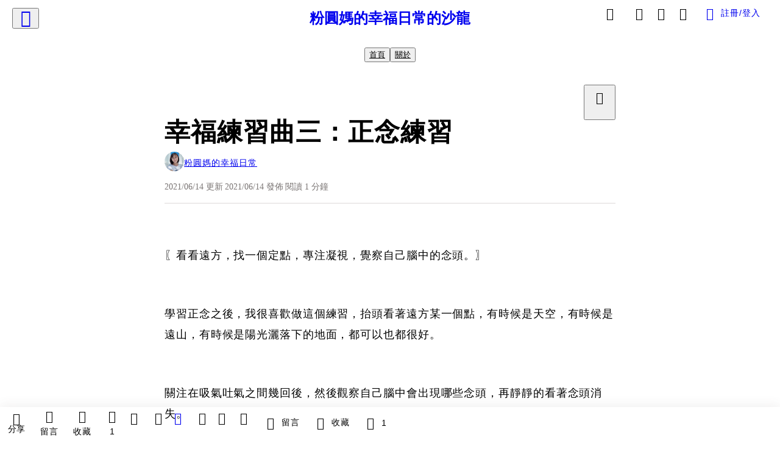

--- FILE ---
content_type: text/html; charset=utf-8
request_url: https://vocus.cc/article/60c6c5d0fd8978000107e608
body_size: 484385
content:
<!DOCTYPE html><html lang="zh-Hant" dir="ltr"><head><title>幸福練習曲三：正念練習</title><meta name="theme-color" content="#FF485A"/><meta charSet="utf-8"/><meta http-equiv="X-UA-Compatible" content="IE=edge"/><meta name="viewport" content="width=device-width,initial-scale=1,minimum-scale=1,maximum-scale=1,user-scalable=no,interactive-widget=resizes-content"/><meta name="title" content="幸福練習曲三：正念練習"/><meta name="description" content="〖看看遠方，找一個定點，專注凝視，覺察自己腦中的念頭。〗

學習正念之後，我很喜歡做這個練習，抬頭看著遠方某一個點，有時候是天空，有時候是遠山，有時候是陽光灑落下的地面，都可以也都很好。

關注在吸氣吐氣之間幾回後，然後觀察自己腦中會出現哪些念頭，再靜靜的看著念頭消失。

多數的時候，我們習慣去分析"/><meta property="url" content="https://vocus.cc/article/60c6c5d0fd8978000107e608"/><meta name="keywords" content="false"/><meta property="fb:app_id" content="1529891880611499"/><meta property="og:title" content="幸福練習曲三：正念練習"/><meta property="og:description" content="〖看看遠方，找一個定點，專注凝視，覺察自己腦中的念頭。〗

學習正念之後，我很喜歡做這個練習，抬頭看著遠方某一個點，有時候是天空，有時候是遠山，有時候是陽光灑落下的地面，都可以也都很好。

關注在吸氣吐氣之間幾回後，然後觀察自己腦中會出現哪些念頭，再靜靜的看著念頭消失。

多數的時候，我們習慣去分析"/><meta property="og:url" content="https://vocus.cc/article/60c6c5d0fd8978000107e608"/><meta property="og:type" content="article"/><meta property="og:image:width" content="1200"/><meta property="og:image:height " content="630"/><meta property="og:site_name" content="vocus"/><meta property="og:image" content="https://resize-image.vocus.cc/resize?norotation=true&amp;quality=80&amp;url=https%3A%2F%2Fimages.vocus.cc%2F55698b4e-44e0-41b3-abae-1868056df6c5.jpg&amp;width=1200&amp;sign=w0p3zL_SK5bVnnidElHqhyW7LEpDyIamzVWG89fBe1c"/><meta property="og:image:secure_url" content="https://resize-image.vocus.cc/resize?norotation=true&amp;quality=80&amp;url=https%3A%2F%2Fimages.vocus.cc%2F55698b4e-44e0-41b3-abae-1868056df6c5.jpg&amp;width=1200&amp;sign=w0p3zL_SK5bVnnidElHqhyW7LEpDyIamzVWG89fBe1c"/><meta name="pubdate" content="2021-06-14T03:02:21.918Z"/><meta name="lastmod" content="2021-06-14T03:02:22.24Z"/><meta property="article:published_time" content="2021-06-14T03:02:21.918Z"/><meta property="article:modified_time" content="2021-06-14T03:02:22.24Z"/><meta name="twitter:card" content="summary"/><meta name="twitter:title" content="幸福練習曲三：正念練習"/><meta name="twitter:description" content="〖看看遠方，找一個定點，專注凝視，覺察自己腦中的念頭。〗

學習正念之後，我很喜歡做這個練習，抬頭看著遠方某一個點，有時候是天空，有時候是遠山，有時候是陽光灑落下的地面，都可以也都很好。

關注在吸氣吐氣之間幾回後，然後觀察自己腦中會出現哪些念頭，再靜靜的看著念頭消失。

多數的時候，我們習慣去分析"/><meta name="twitter:url" content="https://vocus.cc/article/60c6c5d0fd8978000107e608"/><link rel="amphtml" href="https://vocus.cc/article/amp/60c6c5d0fd8978000107e608"/><link rel="canonical" href="https://vocus.cc/article/60c6c5d0fd8978000107e608"/><script type="application/ld+json">{"@context":"https://schema.org","@type":"WebSite","name":"vocus","alternateName":"vocus","url":"https://vocus.cc"}</script><script type="application/ld+json">{"@context":"http://schema.org","@type":"NewsArticle","mainEntityOfPage":{"@type":"WebPage","@id":"https://vocus.cc/article/60c6c5d0fd8978000107e608"},"headline":"幸福練習曲三：正念練習｜粉圓媽的幸福日常 - 方格子","thumbnailUrl":"https://images.vocus.cc/55698b4e-44e0-41b3-abae-1868056df6c5.jpg","description":"〖看看遠方，找一個定點，專注凝視，覺察自己腦中的念頭。〗\n\n學習正念之後，我很喜歡做這個練習，抬頭看著遠方某一個點，有時候是天空，有時候是遠山，有時候是陽光灑落下的地面，都可以也都很好。\n\n關注在吸氣吐氣之間幾回後，然後觀察自己腦中會出現哪些念頭，再靜靜的看著念頭消失。\n\n多數的時候，我們習慣去分析","datePublished":"2021-06-14T03:02:21.918Z","dateModified":"2021-06-14T03:02:22.24Z","dateCreated":"2021-06-14T02:58:24.819Z","articleBody":"<p><span>〖看看遠方，找一個定點，專注凝視，覺察自己腦中的念頭。〗</span></p><p><br /><span>學習正念之後，我很喜歡做這個練習，抬頭看著遠方某一個點，有時候是天空，有時候是遠山，有時候是陽光灑落下的地面，都可以也都很好。</span></p><p><br /><span>關注在吸氣吐氣之間幾回後，然後觀察自己腦中會出現哪些念頭，再靜靜的看著念頭消失。</span></p><p><br /><span>多數的時候，我們習慣去分析腦海中的念頭，越是試圖分析與控制，反而心煩意亂，這時候很適合先做這樣的練習，放過這些紛亂的思緒，慢慢地感受到一種自由～</span><br /></p><p><span>如果你感受到生活很忙亂或者有很大的壓力，不妨做這個練習，可以讓自己短暫休息一下，照顧好自己內心的感受！</span><br /><br /><br /><br /></p><p><span>查看洞察報告</span><br /><span>無法加強推廣</span><br /></p><p><span>2727</span><br /><br /><br /></p>","keywords":["幸福練習曲三：正念練習"],"author":{"@type":"Person","name":"粉圓媽的幸福日常","url":"https://vocus.cc/user/@bonboncandy"},"image":{"@type":"ImageObject","url":"https://images.vocus.cc/55698b4e-44e0-41b3-abae-1868056df6c5.jpg"},"creator":{"@type":"Person","name":"粉圓媽的幸福日常"},"publisher":{"@type":"Organization","name":"方格子｜放送你的知識與想像","logo":{"@type":"ImageObject","url":"https://images.vocus.cc/static/og_img/vocus_og_2025.jpg"}}}</script><link rel="dns-prefetch" href="https://d2a6d2ofes041u.cloudfront.net"/><link rel="dns-prefetch" href="https://api.vocus.cc"/><link rel="dns-prefetch" href="https://www.googletagmanager.com"/><link rel="preconnect" href="https://d2a6d2ofes041u.cloudfront.net" crossorigin="anonymous"/><link rel="preload" as="image" href="https://images.vocus.cc/55698b4e-44e0-41b3-abae-1868056df6c5.jpg" fetchpriority="high"/><script type="application/ld+json">[{"@context":"https://schema.org","@type":"BreadcrumbList","name":"作者頁「粉圓媽的幸福日常」導往文章「幸福練習曲三：正念練習」的導覽標記","itemListElement":[{"@type":"ListItem","position":1,"name":"方格子｜放送你的知識與想像","item":{"@id":"https://vocus.cc","name":"方格子｜放送你的知識與想像"}},{"@type":"ListItem","position":2,"name":"粉圓媽的幸福日常","item":{"@id":"https://vocus.cc/user/@bonboncandy","name":"粉圓媽的幸福日常"}}]},{"@context":"https://schema.org","@type":"BreadcrumbList","name":"沙龍首頁「粉圓媽的幸福日常的沙龍」導往文章「幸福練習曲三：正念練習」的導覽標記","itemListElement":[{"@type":"ListItem","position":1,"name":"粉圓媽的幸福日常的沙龍","item":{"@id":"https://vocus.cc/salon/66692c60fd8978000194bbc1","name":"粉圓媽的幸福日常的沙龍"}}]}]</script><script type="application/ld+json">{"@context":"https://schema.org","@type":"ItemList","name":"當前文章的相關貼文或文章","description":"當前文章的相關貼文或文章","url":"https://vocus.cc/article/60c6c5d0fd8978000107e608","itemListElement":[{"@type":"ListItem","position":1,"url":"https://vocus.cc/article/69674b77fd897800016b87a4"},{"@type":"ListItem","position":2,"url":"https://vocus.cc/article/695db645fd89780001f5dcfd"},{"@type":"ListItem","position":3,"url":"https://vocus.cc/article/654458d1fd89780001e33208"},{"@type":"ListItem","position":4,"url":"https://vocus.cc/article/647ec10bfd89780001c321eb"},{"@type":"ListItem","position":5,"url":"https://vocus.cc/article/6461c448fd89780001e0188d"},{"@type":"ListItem","position":6,"url":"https://vocus.cc/article/63739b10fd89780001b1a0fa"},{"@type":"ListItem","position":7,"url":"https://vocus.cc/article/63548162fd897800013526c2"},{"@type":"ListItem","position":8,"url":"https://vocus.cc/article/61b20062fd89780001f9e62a"},{"@type":"ListItem","position":9,"url":"https://vocus.cc/article/60f3e51afd8978000165a318"},{"@type":"ListItem","position":10,"url":"https://vocus.cc/article/60321c27fd897800012984a0"},{"@type":"ListItem","position":11,"url":"https://vocus.cc/article/5b808abffd897800015e038f"}]}</script><meta name="next-head-count" content="38"/><link rel="dns-prefetch" href="//connect.facebook.net"/><link rel="dns-prefetch" href="//cdn.embedly.com"/><link rel="dns-prefetch" href="//static.hotjar.com"/><link rel="dns-prefetch" href="//tenmax-static.cacafly.net"/><link rel="dns-prefetch" href="//ssp.tenmax.io"/><link rel="dns-prefetch" href="//lh3.googleusercontent.com"/><link rel="dns-prefetch" href="//survey.survicate.com"/><link rel="preconnect" href="https://connect.facebook.net" crossorigin=""/><link rel="preconnect" href="https://cdn.embedly.com" crossorigin=""/><meta name="application-name" content="vocus｜方格子"/><meta name="apple-mobile-web-app-capable" content="yes"/><meta name="apple-mobile-web-app-title" content="vocus｜方格子"/><meta name="apple-mobile-web-app-status-bar" content="#ff485a"/><meta name="format-detection" content="telephone=no"/><meta name="mobile-web-app-capable" content="yes"/><meta name="theme-color" content="#ff485a"/><link rel="shortcut icon" href="https://vocus.cc/static/favicon.ico"/><link rel="apple-touch-icon" href="/static/img/icon-96x96.png"/><link rel="apple-touch-icon" sizes="152x152" href="/static/img/icon-152x152.png"/><link rel="apple-touch-icon" sizes="180x180" href="/static/img/icon-180x180.png"/><link rel="apple-touch-icon" sizes="167x167" href="/static/img/icon-167x167.png"/><link rel="icon" type="image/png" sizes="32x32" href="/static/img/favicon-32x32.png"/><link rel="icon" type="image/png" sizes="16x16" href="/static/img/favicon-16x16.png"/><link rel="manifest" href="/manifest.json" crossorigin="use-credentials"/><link data-next-font="" rel="preconnect" href="/" crossorigin="anonymous"/><link rel="preload" href="/_next/static/css/1948cfc89a519508.css" as="style"/><link rel="stylesheet" href="/_next/static/css/1948cfc89a519508.css" data-n-g=""/><link rel="preload" href="/_next/static/css/7bba43fccd5735d5.css" as="style"/><link rel="stylesheet" href="/_next/static/css/7bba43fccd5735d5.css" data-n-p=""/><link rel="preload" href="/_next/static/css/9c0e26555787fd0d.css" as="style"/><link rel="stylesheet" href="/_next/static/css/9c0e26555787fd0d.css"/><noscript data-n-css=""></noscript><script defer="" nomodule="" src="/_next/static/chunks/polyfills-42372ed130431b0a.js"></script><script defer="" src="/_next/static/chunks/11065.7621d6d50adcf8e9.js"></script><script defer="" src="/_next/static/chunks/38544-9ca3ec121db0f11d.js"></script><script defer="" src="/_next/static/chunks/26025-052751214a1c7dd8.js"></script><script defer="" src="/_next/static/chunks/60801.251d1c9a6e718dd2.js"></script><script defer="" src="/_next/static/chunks/63987.d0c2a93fad593834.js"></script><script defer="" src="/_next/static/chunks/49058.5f3b042afdf5b0d9.js"></script><script defer="" src="/_next/static/chunks/vendor-radix.2fbf0a24015b3fbe.js"></script><script defer="" src="/_next/static/chunks/55385-481edc5f643f4662.js"></script><script defer="" src="/_next/static/chunks/73538.fae9a3aefee9f677.js"></script><script defer="" src="/_next/static/chunks/5840.cf1c2f2822ecc839.js"></script><script defer="" src="/_next/static/chunks/283.68507f2babcc7065.js"></script><script src="/_next/static/chunks/webpack-416ab50969b5d9f0.js" defer=""></script><script src="/_next/static/chunks/framework-465e490adc4592e5.js" defer=""></script><script src="/_next/static/chunks/main-1a94c49bb80a68bd.js" defer=""></script><script src="/_next/static/chunks/pages/_app-be636cd082fde491.js" defer=""></script><script src="/_next/static/chunks/1bfc9850-f445dfbaa30ed2b2.js" defer=""></script><script src="/_next/static/chunks/66261-a44e130f873cd373.js" defer=""></script><script src="/_next/static/chunks/87066-c13d598811fb9be1.js" defer=""></script><script src="/_next/static/chunks/2183-52a384eb30d871a9.js" defer=""></script><script src="/_next/static/chunks/16118-e104739afae8026c.js" defer=""></script><script src="/_next/static/chunks/78999-c6867f170a29ed9a.js" defer=""></script><script src="/_next/static/chunks/9198-ccf0528fe6cb6ff5.js" defer=""></script><script src="/_next/static/chunks/18573-fe484e48c0e68238.js" defer=""></script><script src="/_next/static/chunks/87536-6c926276c73394de.js" defer=""></script><script src="/_next/static/chunks/72873-143cdd2eb916a03c.js" defer=""></script><script src="/_next/static/chunks/4736-8d5e564040410f53.js" defer=""></script><script src="/_next/static/chunks/57021-6820a1a8902ae936.js" defer=""></script><script src="/_next/static/chunks/92919-f80dbf63d0d87e49.js" defer=""></script><script src="/_next/static/chunks/51533-5f6a9d9dea70aa72.js" defer=""></script><script src="/_next/static/chunks/77086-be2b032638e8aceb.js" defer=""></script><script src="/_next/static/chunks/61357-1494162d6574d3bc.js" defer=""></script><script src="/_next/static/chunks/70717-d837977e408af2a0.js" defer=""></script><script src="/_next/static/chunks/5283-d10e38915ece476d.js" defer=""></script><script src="/_next/static/chunks/89755-077be33f892b959c.js" defer=""></script><script src="/_next/static/chunks/76499-97bd958f479cf639.js" defer=""></script><script src="/_next/static/chunks/85518-fc26456125faa62f.js" defer=""></script><script src="/_next/static/chunks/77442-b2f040d1eb917574.js" defer=""></script><script src="/_next/static/chunks/62584-49af57c6a46b0c25.js" defer=""></script><script src="/_next/static/chunks/29990-3b329c48a9056e4e.js" defer=""></script><script src="/_next/static/chunks/14733-e1da1540662138ae.js" defer=""></script><script src="/_next/static/chunks/54601-de63db4e5d906432.js" defer=""></script><script src="/_next/static/chunks/80690-6e6326cbb3a93136.js" defer=""></script><script src="/_next/static/chunks/99192-45ef571c5899d9db.js" defer=""></script><script src="/_next/static/chunks/25389-4579572c633a364f.js" defer=""></script><script src="/_next/static/chunks/96575-34767619d0390e17.js" defer=""></script><script src="/_next/static/chunks/60022-f431e8fba2395a34.js" defer=""></script><script src="/_next/static/chunks/79553-d99a3a6de870863a.js" defer=""></script><script src="/_next/static/chunks/81344-f51b4850744b33e8.js" defer=""></script><script src="/_next/static/chunks/74330-3391d2f10c08c591.js" defer=""></script><script src="/_next/static/chunks/17937-b022ea2bf8f74aa8.js" defer=""></script><script src="/_next/static/chunks/60052-c6b08a619bfe0339.js" defer=""></script><script src="/_next/static/chunks/30005-cff7ad0d9773733a.js" defer=""></script><script src="/_next/static/chunks/21167-e2ac1c3c6efee246.js" defer=""></script><script src="/_next/static/chunks/50595-b8d5829e7c113193.js" defer=""></script><script src="/_next/static/chunks/pages/article/%5Bid%5D-b15692188ded51d8.js" defer=""></script><script src="/_next/static/6_hGEFAmmWmEna2Eq9PF8/_buildManifest.js" defer=""></script><script src="/_next/static/6_hGEFAmmWmEna2Eq9PF8/_ssgManifest.js" defer=""></script><style data-styled="" data-styled-version="5.3.11">.hHRGMn{background-size:cover;font-size:20px;width:20px;height:20px;display:-webkit-box;display:-webkit-flex;display:-ms-flexbox;display:flex;-webkit-align-items:center;-webkit-box-align:center;-ms-flex-align:center;align-items:center;}/*!sc*/
.hHRGMn.icon-refresh.rotate{-webkit-animation:1500ms linear infinite fTxbLP;animation:1500ms linear infinite fTxbLP;}/*!sc*/
.hHRGMn:before{width:20px;height:20px;}/*!sc*/
.koufxr{background-size:cover;font-size:28px;width:28px;height:28px;display:-webkit-box;display:-webkit-flex;display:-ms-flexbox;display:flex;-webkit-align-items:center;-webkit-box-align:center;-ms-flex-align:center;align-items:center;}/*!sc*/
.koufxr.icon-refresh.rotate{-webkit-animation:1500ms linear infinite fTxbLP;animation:1500ms linear infinite fTxbLP;}/*!sc*/
.koufxr:before{width:28px;height:28px;}/*!sc*/
data-styled.g1[id="sc-85ee8161-0"]{content:"hHRGMn,koufxr,"}/*!sc*/
.fYQLBE{display:-webkit-box;display:-webkit-flex;display:-ms-flexbox;display:flex;-webkit-box-pack:center;-webkit-justify-content:center;-ms-flex-pack:center;justify-content:center;height:36px;padding:8px;border-radius:8px;font-size:14px;color:var(--theme-L_gray-base-B_white);background-color:var(--theme-L_transparent-B_transparent);border:none;}/*!sc*/
@media (hover:hover){.fYQLBE:hover{background-color:var(--theme-L_gray-5-B_gray-1);}}/*!sc*/
.fYQLBE:disabled{color:var(--Primary-Gray-L-03);background-color:var(--theme-L_gray-5-B_gray-1);border:none;}/*!sc*/
.cGxKKk{height:36px;padding:8px 12px;border-radius:8px;font-size:14px;display:-webkit-box;display:-webkit-flex;display:-ms-flexbox;display:flex;-webkit-box-pack:center;-webkit-justify-content:center;-ms-flex-pack:center;justify-content:center;-webkit-align-items:center;-webkit-box-align:center;-ms-flex-align:center;align-items:center;color:var(--theme-L_gray-base-B_gray-6);background-color:var(--theme-L_white-B_transparent);border:1px solid var(--theme-L_gray-base-B_gray-6);}/*!sc*/
@media (hover:hover){.cGxKKk:hover{background-color:var(--theme-L_gray-5-B_gray-1);border:1px solid var(--theme-L_gray-base-B_gray-6);}}/*!sc*/
.cGxKKk:disabled{color:var(--Primary-Gray-L-03);background-color:var(--theme-L_gray-5-B_gray-1);border:none;}/*!sc*/
.koZbQv{height:36px;padding:8px 12px;border-radius:8px;font-size:14px;display:-webkit-box;display:-webkit-flex;display:-ms-flexbox;display:flex;-webkit-box-pack:center;-webkit-justify-content:center;-ms-flex-pack:center;justify-content:center;-webkit-align-items:center;-webkit-box-align:center;-ms-flex-align:center;align-items:center;color:var(--theme-L_gray-base-B_white);background-color:var(--theme-L_transparent-B_transparent);border:none;}/*!sc*/
@media (hover:hover){.koZbQv:hover{color:var(--theme-L_gray-2-B_gray-5);}}/*!sc*/
.koZbQv:disabled{color:var(--Primary-Gray-L-03);border:none;}/*!sc*/
.elEzpU{display:-webkit-box;display:-webkit-flex;display:-ms-flexbox;display:flex;-webkit-box-pack:center;-webkit-justify-content:center;-ms-flex-pack:center;justify-content:center;height:36px;padding:8px;border-radius:8px;font-size:14px;color:var(--theme-L_gray-base-B_white);background-color:var(--theme-L_transparent-B_transparent);border:none;}/*!sc*/
@media (hover:hover){.elEzpU:hover{color:var(--theme-L_gray-2-B_gray-5);}}/*!sc*/
.elEzpU:disabled{color:var(--Primary-Gray-L-03);border:none;}/*!sc*/
.hfKRUO{-webkit-align-items:center;-webkit-box-align:center;-ms-flex-align:center;align-items:center;background-color:var(--theme-L_white-B_transparent);border:1px solid var(--theme-L_gray-4-B_gray-2);border-radius:8px;color:var(--theme-L_gray-base-B_gray-6);display:-webkit-box;display:-webkit-flex;display:-ms-flexbox;display:flex;font-size:14px;height:36px;-webkit-box-pack:center;-webkit-justify-content:center;-ms-flex-pack:center;justify-content:center;margin-top:24px;padding:8px 12px;}/*!sc*/
@media (hover:hover){.hfKRUO:hover{background-color:var(--theme-L_gray-5-B_gray-1);border:1px solid var(--theme-L_gray-3-B_gray-2);}}/*!sc*/
@media screen and (min-width:0){.hfKRUO{width:100%;}}/*!sc*/
@media screen and (min-width:768px){.hfKRUO{width:auto;}}/*!sc*/
.hfKRUO:disabled{color:var(--Primary-Gray-L-03);background-color:var(--theme-L_gray-5-B_gray-1);border:none;}/*!sc*/
.liUBsH{height:36px;padding:8px 12px;border-radius:8px;font-size:14px;display:-webkit-box;display:-webkit-flex;display:-ms-flexbox;display:flex;-webkit-box-pack:center;-webkit-justify-content:center;-ms-flex-pack:center;justify-content:center;-webkit-align-items:center;-webkit-box-align:center;-ms-flex-align:center;align-items:center;color:var(--theme-L_gray-base-B_gray-6);background-color:var(--theme-L_white-B_transparent);border:1px solid var(--theme-L_gray-4-B_gray-2);margin-top:8px;margin-bottom:8px;}/*!sc*/
@media (hover:hover){.liUBsH:hover{background-color:var(--theme-L_gray-5-B_gray-1);border:1px solid var(--theme-L_gray-3-B_gray-2);}}/*!sc*/
.liUBsH:disabled{color:var(--Primary-Gray-L-03);background-color:var(--theme-L_gray-5-B_gray-1);border:none;}/*!sc*/
data-styled.g7[id="sc-e45c49f0-0"]{content:"fYQLBE,cGxKKk,koZbQv,elEzpU,hfKRUO,liUBsH,"}/*!sc*/
.ENDhh{top:0;left:0;position:fixed;width:100%;height:auto;background-color:var(--Primary-White);display:-webkit-box;display:-webkit-flex;display:-ms-flexbox;display:flex;}/*!sc*/
.kTSLUc{-webkit-align-items:center;-webkit-box-align:center;-ms-flex-align:center;align-items:center;display:-webkit-box;display:-webkit-flex;display:-ms-flexbox;display:flex;-webkit-box-pack:center;-webkit-justify-content:center;-ms-flex-pack:center;justify-content:center;}/*!sc*/
@media screen and (min-width:0){.kTSLUc{padding:0px 16px;}}/*!sc*/
@media screen and (min-width:768px){.kTSLUc{padding:0px 20px;}}/*!sc*/
.kUHCuY{-webkit-box-pack:center;-webkit-justify-content:center;-ms-flex-pack:center;justify-content:center;display:-webkit-box;display:-webkit-flex;display:-ms-flexbox;display:flex;}/*!sc*/
.ebqdlV{-webkit-box-pack:center;-webkit-justify-content:center;-ms-flex-pack:center;justify-content:center;max-width:100%;width:100%;display:-webkit-box;display:-webkit-flex;display:-ms-flexbox;display:flex;}/*!sc*/
.cGyieR{display:-webkit-box;display:-webkit-flex;display:-ms-flexbox;display:flex;-webkit-flex-direction:column;-ms-flex-direction:column;flex-direction:column;position:relative;}/*!sc*/
@media screen and (min-width:0){.cGyieR{margin-top:80px;}}/*!sc*/
@media screen and (min-width:768px){.cGyieR{margin-top:150px;}}/*!sc*/
.iVyiiI{position:relative;}/*!sc*/
.NFihu{display:-webkit-box;display:-webkit-flex;display:-ms-flexbox;display:flex;-webkit-flex-direction:column;-ms-flex-direction:column;flex-direction:column;margin:auto;position:relative;z-index:0;}/*!sc*/
@media screen and (min-width:0){.NFihu{width:100%;}}/*!sc*/
@media screen and (min-width:768px){.NFihu{width:740px;}}/*!sc*/
.kAJsTL{width:100%;z-index:-1;}/*!sc*/
.dzYzhg{display:-webkit-box;display:-webkit-flex;display:-ms-flexbox;display:flex;}/*!sc*/
.eOVyyM{-webkit-align-items:center;-webkit-box-align:center;-ms-flex-align:center;align-items:center;-webkit-box-pack:justify;-webkit-justify-content:space-between;-ms-flex-pack:justify;justify-content:space-between;display:-webkit-box;display:-webkit-flex;display:-ms-flexbox;display:flex;}/*!sc*/
.gpkPmo{-webkit-align-items:center;-webkit-box-align:center;-ms-flex-align:center;align-items:center;display:-webkit-box;display:-webkit-flex;display:-ms-flexbox;display:flex;}/*!sc*/
.kRYlAp{margin-bottom:0px;display:-webkit-box;display:-webkit-flex;display:-ms-flexbox;display:flex;}/*!sc*/
.esKXRP{width:100%;-webkit-box-pack:justify;-webkit-justify-content:space-between;-ms-flex-pack:justify;justify-content:space-between;-webkit-align-items:center;-webkit-box-align:center;-ms-flex-align:center;align-items:center;display:-webkit-box;display:-webkit-flex;display:-ms-flexbox;display:flex;}/*!sc*/
.krQfuO{-webkit-align-items:center;-webkit-box-align:center;-ms-flex-align:center;align-items:center;color:var(--Primary-Gray-L-02);display:-webkit-box;display:-webkit-flex;display:-ms-flexbox;display:flex;-webkit-flex-wrap:wrap;-ms-flex-wrap:wrap;flex-wrap:wrap;font-size:14px;font-weight:400;line-height:20px;}/*!sc*/
@media screen and (min-width:0){.krQfuO{max-width:385px;}}/*!sc*/
@media screen and (min-width:768px){.krQfuO{max-width:unset;}}/*!sc*/
@media screen and (min-width:992px){.krQfuO{max-width:unset;}}/*!sc*/
.eJqFQu{background-color:var(--Primary-White);border:none;border-bottom:1px solid var(--Primary-Gray-L-04);border-radius:0px;width:100%;}/*!sc*/
@media screen and (min-width:0){.eJqFQu{padding:36px 0px;}}/*!sc*/
@media screen and (min-width:768px){.eJqFQu{padding:36px 0px;}}/*!sc*/
@media screen and (min-width:992px){.eJqFQu{padding:40px 0px;}}/*!sc*/
.jdAwcW{margin-bottom:16px;-webkit-box-pack:justify;-webkit-justify-content:space-between;-ms-flex-pack:justify;justify-content:space-between;display:-webkit-box;display:-webkit-flex;display:-ms-flexbox;display:flex;}/*!sc*/
.jjUXnj{-webkit-align-items:center;-webkit-box-align:center;-ms-flex-align:center;align-items:center;width:100%;display:-webkit-box;display:-webkit-flex;display:-ms-flexbox;display:flex;}/*!sc*/
.grWblB{margin-top:4px;display:-webkit-box;display:-webkit-flex;display:-ms-flexbox;display:flex;}/*!sc*/
.geQCjL{margin-top:24px;-webkit-align-items:center;-webkit-box-align:center;-ms-flex-align:center;align-items:center;display:-webkit-box;display:-webkit-flex;display:-ms-flexbox;display:flex;}/*!sc*/
.hUKMED{width:100%;-webkit-align-items:center;-webkit-box-align:center;-ms-flex-align:center;align-items:center;-webkit-flex-direction:column;-ms-flex-direction:column;flex-direction:column;display:-webkit-box;display:-webkit-flex;display:-ms-flexbox;display:flex;}/*!sc*/
.hXUutA{background-color:var(--Primary-White);border:none;border-radius:0;-webkit-flex-direction:column;-ms-flex-direction:column;flex-direction:column;padding:16px 0 8px 0;position:relative;width:100%;}/*!sc*/
@media screen and (min-width:0){.hXUutA{display:none;border-bottom:1px solid var(--Primary-Gray-L-04);}}/*!sc*/
@media screen and (min-width:768px){.hXUutA{display:-webkit-box;display:-webkit-flex;display:-ms-flexbox;display:flex;border-bottom:1px solid var(--Primary-Gray-L-04);}}/*!sc*/
@media screen and (min-width:992px){.hXUutA{border-bottom:1px solid var(--Primary-Gray-L-04);}}/*!sc*/
.feFpPy{-webkit-flex-direction:column;-ms-flex-direction:column;flex-direction:column;margin-bottom:12px;display:-webkit-box;display:-webkit-flex;display:-ms-flexbox;display:flex;}/*!sc*/
.cTfSlo{-webkit-box-pack:justify;-webkit-justify-content:space-between;-ms-flex-pack:justify;justify-content:space-between;display:-webkit-box;display:-webkit-flex;display:-ms-flexbox;display:flex;}/*!sc*/
.eQHnya{-webkit-align-items:center;-webkit-box-align:center;-ms-flex-align:center;align-items:center;-webkit-box-pack:justify;-webkit-justify-content:space-between;-ms-flex-pack:justify;justify-content:space-between;margin-bottom:12px;display:-webkit-box;display:-webkit-flex;display:-ms-flexbox;display:flex;}/*!sc*/
.ZbfkG{position:relative;margin-bottom:12px;display:-webkit-box;display:-webkit-flex;display:-ms-flexbox;display:flex;}/*!sc*/
.jcgIgj{width:calc(100% - 221px);-webkit-flex-direction:column;-ms-flex-direction:column;flex-direction:column;display:-webkit-box;display:-webkit-flex;display:-ms-flexbox;display:flex;}/*!sc*/
.jIGlUF{width:calc(100% - 16px);-webkit-flex-direction:column;-ms-flex-direction:column;flex-direction:column;margin-bottom:8px;margin-right:16px;display:-webkit-box;display:-webkit-flex;display:-ms-flexbox;display:flex;}/*!sc*/
.vAfCQ{width:calc(100% - 16px);margin-right:16px;-webkit-flex-direction:column;-ms-flex-direction:column;flex-direction:column;display:-webkit-box;display:-webkit-flex;display:-ms-flexbox;display:flex;}/*!sc*/
.eWDMOl{display:-webkit-box;display:-webkit-flex;display:-ms-flexbox;display:flex;height:100%;}/*!sc*/
@media screen and (min-width:0){.eWDMOl{width:40%;border-radius:8px;}}/*!sc*/
@media screen and (min-width:768px){.eWDMOl{width:220px;border-radius:12px;}}/*!sc*/
.pjVhS{-webkit-box-pack:justify;-webkit-justify-content:space-between;-ms-flex-pack:justify;justify-content:space-between;-webkit-align-items:center;-webkit-box-align:center;-ms-flex-align:center;align-items:center;position:relative;left:-12px;margin-top:1px;width:calc(100% + 20px);display:-webkit-box;display:-webkit-flex;display:-ms-flexbox;display:flex;}/*!sc*/
.hKKCsU{background-color:var(--Primary-White);border:none;border-radius:0;-webkit-flex-direction:column;-ms-flex-direction:column;flex-direction:column;padding:16px 0 8px 0;position:relative;width:100%;}/*!sc*/
@media screen and (min-width:0){.hKKCsU{display:-webkit-box;display:-webkit-flex;display:-ms-flexbox;display:flex;border-bottom:1px solid var(--Primary-Gray-L-04);}}/*!sc*/
@media screen and (min-width:768px){.hKKCsU{display:none;border-bottom:1px solid var(--Primary-Gray-L-04);}}/*!sc*/
@media screen and (min-width:992px){.hKKCsU{border-bottom:1px solid var(--Primary-Gray-L-04);}}/*!sc*/
.eRIYMs{-webkit-flex-direction:column;-ms-flex-direction:column;flex-direction:column;display:-webkit-box;display:-webkit-flex;display:-ms-flexbox;display:flex;}/*!sc*/
.hsUxeq{position:relative;-webkit-flex-direction:column;-ms-flex-direction:column;flex-direction:column;margin-bottom:12px;display:-webkit-box;display:-webkit-flex;display:-ms-flexbox;display:flex;}/*!sc*/
.ibQCNi{width:100%;-webkit-flex-direction:column;-ms-flex-direction:column;flex-direction:column;margin-bottom:8px;display:-webkit-box;display:-webkit-flex;display:-ms-flexbox;display:flex;}/*!sc*/
.bJBZEE{width:60%;display:-webkit-box;display:-webkit-flex;display:-ms-flexbox;display:flex;}/*!sc*/
.eDxcal{display:-webkit-box;display:-webkit-flex;display:-ms-flexbox;display:flex;-webkit-flex-direction:column;-ms-flex-direction:column;flex-direction:column;}/*!sc*/
@media screen and (min-width:0){.eDxcal{width:calc(100% - 12px);margin-right:12px;}}/*!sc*/
@media screen and (min-width:768px){.eDxcal{width:calc(100% - 16px);margin-right:16px;}}/*!sc*/
.kCMGui{background-color:var(--Primary-White);border:none;border-radius:0;-webkit-flex-direction:column;-ms-flex-direction:column;flex-direction:column;padding:16px 0 8px 0;position:relative;width:100%;}/*!sc*/
@media screen and (min-width:0){.kCMGui{display:none;border-bottom:none;}}/*!sc*/
@media screen and (min-width:768px){.kCMGui{display:-webkit-box;display:-webkit-flex;display:-ms-flexbox;display:flex;border-bottom:none;}}/*!sc*/
@media screen and (min-width:992px){.kCMGui{border-bottom:none;}}/*!sc*/
.bObYVm{background-color:var(--Primary-White);border:none;border-radius:0;-webkit-flex-direction:column;-ms-flex-direction:column;flex-direction:column;padding:16px 0 8px 0;position:relative;width:100%;}/*!sc*/
@media screen and (min-width:0){.bObYVm{display:-webkit-box;display:-webkit-flex;display:-ms-flexbox;display:flex;border-bottom:none;}}/*!sc*/
@media screen and (min-width:768px){.bObYVm{display:none;border-bottom:none;}}/*!sc*/
@media screen and (min-width:992px){.bObYVm{border-bottom:none;}}/*!sc*/
.dwidwT{display:-webkit-box;display:-webkit-flex;display:-ms-flexbox;display:flex;-webkit-flex-direction:column;-ms-flex-direction:column;flex-direction:column;padding-bottom:40px;}/*!sc*/
@media screen and (min-width:768px){.dwidwT{border-top:1px solid var(--Primary-Gray-L-04);}}/*!sc*/
.hJsVus{display:grid;-webkit-box-pack:center;-webkit-justify-content:center;-ms-flex-pack:center;justify-content:center;margin-left:auto;margin-right:auto;max-width:1184px;width:100%;}/*!sc*/
@media screen and (min-width:0){.hJsVus{grid-template-columns:100%;padding:0 16px 20px 16px;}}/*!sc*/
@media screen and (min-width:768px){.hJsVus{grid-template-columns:repeat(auto-fill,minmax(264px,264px));padding:32px 16px;}}/*!sc*/
.iSCTeF{width:100%;}/*!sc*/
@media screen and (min-width:0){.iSCTeF{display:none;}}/*!sc*/
@media screen and (min-width:768px){.iSCTeF{display:block;}}/*!sc*/
.LUXaF{-webkit-flex-direction:column;-ms-flex-direction:column;flex-direction:column;padding:0;background-color:var(--Primary-Gray-L-06);border-radius:16px;border:none;width:100%;overflow:hidden;position:relative;display:-webkit-box;display:-webkit-flex;display:-ms-flexbox;display:flex;}/*!sc*/
.fRGJgd{border:1px solid var(--Primary-Gray-L-04);display:-webkit-box;display:-webkit-flex;display:-ms-flexbox;display:flex;}/*!sc*/
.ejLrOi{-webkit-align-items:center;-webkit-box-align:center;-ms-flex-align:center;align-items:center;-webkit-box-pack:justify;-webkit-justify-content:space-between;-ms-flex-pack:justify;justify-content:space-between;position:absolute;top:12px;right:12px;z-index:2;display:-webkit-box;display:-webkit-flex;display:-ms-flexbox;display:flex;}/*!sc*/
.bisoSB{padding:8px 12px 12px 12px;height:100%;-webkit-flex-direction:column;-ms-flex-direction:column;flex-direction:column;display:-webkit-box;display:-webkit-flex;display:-ms-flexbox;display:flex;}/*!sc*/
.cUlbOt{margin-bottom:8px;-webkit-align-items:center;-webkit-box-align:center;-ms-flex-align:center;align-items:center;display:-webkit-box;display:-webkit-flex;display:-ms-flexbox;display:flex;}/*!sc*/
.bPidbq{-webkit-flex-direction:column;-ms-flex-direction:column;flex-direction:column;margin-left:8px;min-width:0;overflow:hidden;display:-webkit-box;display:-webkit-flex;display:-ms-flexbox;display:flex;}/*!sc*/
.bblclC{width:100%;-webkit-flex-direction:column;-ms-flex-direction:column;flex-direction:column;margin-bottom:4px;display:-webkit-box;display:-webkit-flex;display:-ms-flexbox;display:flex;}/*!sc*/
.KoNCD{width:100%;position:relative;display:-webkit-box;display:-webkit-flex;display:-ms-flexbox;display:flex;}/*!sc*/
.jwddDB{width:100%;margin-right:0;-webkit-flex-direction:column;-ms-flex-direction:column;flex-direction:column;font-style:normal;-webkit-letter-spacing:1px;-moz-letter-spacing:1px;-ms-letter-spacing:1px;letter-spacing:1px;font-size:18px;font-weight:bold;line-height:1.5;min-height:57px;display:-webkit-box;display:-webkit-flex;display:-ms-flexbox;display:flex;}/*!sc*/
.eZktNh{-webkit-align-items:center;-webkit-box-align:center;-ms-flex-align:center;align-items:center;margin-top:8px;min-height:17px;width:100%;display:-webkit-box;display:-webkit-flex;display:-ms-flexbox;display:flex;}/*!sc*/
.dNTeBw{-webkit-box-pack:justify;-webkit-justify-content:space-between;-ms-flex-pack:justify;justify-content:space-between;-webkit-align-items:center;-webkit-box-align:center;-ms-flex-align:center;align-items:center;position:relative;left:-9px;margin-top:1px;width:calc(100% + 20px);display:-webkit-box;display:-webkit-flex;display:-ms-flexbox;display:flex;}/*!sc*/
.ffAlFd{width:100%;}/*!sc*/
@media screen and (min-width:0){.ffAlFd{display:block;}}/*!sc*/
@media screen and (min-width:768px){.ffAlFd{display:none;}}/*!sc*/
.cxEUbd{width:calc(100% - 32px);margin-left:auto;margin-right:auto;-webkit-flex-direction:column;-ms-flex-direction:column;flex-direction:column;-webkit-align-items:center;-webkit-box-align:center;-ms-flex-align:center;align-items:center;padding:12px;border-radius:12px;background:var(--Primary-Gray-L-06);max-width:1232px;display:-webkit-box;display:-webkit-flex;display:-ms-flexbox;display:flex;}/*!sc*/
data-styled.g8[id="sc-e45c49f0-1"]{content:"ENDhh,kTSLUc,kUHCuY,ebqdlV,cGyieR,iVyiiI,NFihu,kAJsTL,dzYzhg,eOVyyM,gpkPmo,kRYlAp,esKXRP,krQfuO,eJqFQu,jdAwcW,jjUXnj,grWblB,geQCjL,hUKMED,hXUutA,feFpPy,cTfSlo,eQHnya,ZbfkG,jcgIgj,jIGlUF,vAfCQ,eWDMOl,pjVhS,hKKCsU,eRIYMs,hsUxeq,ibQCNi,bJBZEE,eDxcal,kCMGui,bObYVm,dwidwT,hJsVus,iSCTeF,LUXaF,fRGJgd,ejLrOi,bisoSB,cUlbOt,bPidbq,bblclC,KoNCD,jwddDB,eZktNh,dNTeBw,ffAlFd,cxEUbd,"}/*!sc*/
.jFhFgt{font-size:42px;font-style:normal;font-weight:bold;-webkit-letter-spacing:1px;-moz-letter-spacing:1px;-ms-letter-spacing:1px;letter-spacing:1px;line-height:1.5;margin:0;padding:0;}/*!sc*/
@media screen and (min-width:0){.jFhFgt{font-size:28px;}}/*!sc*/
@media screen and (min-width:768px){.jFhFgt{font-size:28px;}}/*!sc*/
@media screen and (min-width:992px){.jFhFgt{font-size:42px;}}/*!sc*/
.fQyPfq{margin:0;padding:0;font-style:normal;-webkit-letter-spacing:1px;-moz-letter-spacing:1px;-ms-letter-spacing:1px;letter-spacing:1px;font-size:14px;font-weight:500;line-height:16px;color:var(--Primary-Gray-L-01);}/*!sc*/
.Ctvds{margin:0;padding:0;font-style:normal;-webkit-letter-spacing:1px;-moz-letter-spacing:1px;-ms-letter-spacing:1px;letter-spacing:1px;font-size:16px;font-weight:500;line-height:24px;}/*!sc*/
.pDyFY{margin:0;padding:0;font-style:normal;-webkit-letter-spacing:1px;-moz-letter-spacing:1px;-ms-letter-spacing:1px;letter-spacing:1px;font-size:14px;font-weight:500;line-height:1.5;color:var(--Primary-Black-Base);}/*!sc*/
.hfUzSG{margin:0;padding:0;font-style:normal;-webkit-letter-spacing:1px;-moz-letter-spacing:1px;-ms-letter-spacing:1px;letter-spacing:1px;font-size:14px;font-weight:400;line-height:1.5;color:var(--Primary-Gray-L-01);}/*!sc*/
.gfKdoG{margin:0;padding:0;font-style:normal;-webkit-letter-spacing:1px;-moz-letter-spacing:1px;-ms-letter-spacing:1px;letter-spacing:1px;font-size:16px;font-weight:normal;line-height:1.8;color:var(--Primary-Gray-L-01);}/*!sc*/
.gimazn{margin:0;padding:0;font-style:normal;-webkit-letter-spacing:1px;-moz-letter-spacing:1px;-ms-letter-spacing:1px;letter-spacing:1px;font-size:14px;font-weight:normal;line-height:16px;color:var(--Primary-Gray-L-02);min-width:80px;}/*!sc*/
.fOOQhC{margin:0;padding:0;font-style:normal;-webkit-letter-spacing:1px;-moz-letter-spacing:1px;-ms-letter-spacing:1px;letter-spacing:1px;font-size:18px;font-weight:bold;line-height:1.5;height:100%;color:var(--Primary-Black-Base);}/*!sc*/
.jiiBBY{color:var(--Primary-Black-Base);display:-webkit-box;display:-webkit-flex;display:-ms-flexbox;display:flex;font-size:20px;font-style:normal;font-weight:bold;-webkit-letter-spacing:1px;-moz-letter-spacing:1px;-ms-letter-spacing:1px;letter-spacing:1px;line-height:1.5;margin:0;padding:0;}/*!sc*/
@media screen and (min-width:0){.jiiBBY{padding-top:20px;padding-bottom:20px;padding-left:16px;max-width:100%;-webkit-box-pack:start;-webkit-justify-content:flex-start;-ms-flex-pack:start;justify-content:flex-start;}}/*!sc*/
@media screen and (min-width:768px){.jiiBBY{padding-top:40px;padding-bottom:0;padding-left:0px;max-width:100%;-webkit-box-pack:center;-webkit-justify-content:center;-ms-flex-pack:center;justify-content:center;}}/*!sc*/
.gbOEAW{margin:0;padding:0;color:var(--Primary-Black-Base);font-style:normal;-webkit-letter-spacing:1px;-moz-letter-spacing:1px;-ms-letter-spacing:1px;letter-spacing:1px;font-size:16px;font-weight:500;line-height:24px;}/*!sc*/
.hmJjA-D{margin:0;padding:0;font-style:normal;-webkit-letter-spacing:1px;-moz-letter-spacing:1px;-ms-letter-spacing:1px;letter-spacing:1px;font-size:18px;font-weight:bold;line-height:1.5;height:54px;color:var(--Primary-Black-Base);}/*!sc*/
.fjcJsz{margin:0;padding:0;display:block;font-style:normal;-webkit-letter-spacing:1px;-moz-letter-spacing:1px;-ms-letter-spacing:1px;letter-spacing:1px;font-size:14px;font-weight:normal;line-height:1.2;width:-webkit-fit-content;width:-moz-fit-content;width:fit-content;color:var(--Primary-Black-Base);border-radius:6px;margin-right:8px;}/*!sc*/
.bGIWrj{margin:0;padding:0;color:var(--Primary-Black-Base);font-style:normal;-webkit-letter-spacing:1px;-moz-letter-spacing:1px;-ms-letter-spacing:1px;letter-spacing:1px;font-size:14px;font-weight:normal;line-height:16px;}/*!sc*/
.cxTvmZ{margin:0;padding:0;display:block;font-style:normal;-webkit-letter-spacing:1px;-moz-letter-spacing:1px;-ms-letter-spacing:1px;letter-spacing:1px;font-size:14px;font-weight:normal;line-height:1.2;width:-webkit-fit-content;width:-moz-fit-content;width:fit-content;color:var(--Primary-Black-Base);border-radius:6px;}/*!sc*/
.chpHUG{margin:0;padding:0;font-style:normal;-webkit-letter-spacing:1px;-moz-letter-spacing:1px;-ms-letter-spacing:1px;letter-spacing:1px;font-size:14px;font-weight:normal;line-height:16px;color:var(--Primary-Gray-L-02);min-width:80px;margin-top:8px;}/*!sc*/
.fKZEha{margin:0;padding:0;color:var(--Primary-Black-Base);font-style:normal;-webkit-letter-spacing:1px;-moz-letter-spacing:1px;-ms-letter-spacing:1px;letter-spacing:1px;font-size:16px;font-weight:bold;line-height:1.5;}/*!sc*/
.hdTOKV{margin:0;padding:0;color:var(--Primary-Gray-L-01);font-style:normal;-webkit-letter-spacing:1px;-moz-letter-spacing:1px;-ms-letter-spacing:1px;letter-spacing:1px;font-size:16px;font-weight:normal;line-height:1.8;text-align:center;}/*!sc*/
data-styled.g10[id="sc-e45c49f0-3"]{content:"jFhFgt,fQyPfq,Ctvds,pDyFY,hfUzSG,gfKdoG,gimazn,fOOQhC,jiiBBY,gbOEAW,hmJjA-D,fjcJsz,bGIWrj,cxTvmZ,chpHUG,fKZEha,hdTOKV,"}/*!sc*/
.jXequw{gap:4px;}/*!sc*/
.BJDCr{gap:12px;}/*!sc*/
.dXJcLV{-webkit-column-gap:10px;column-gap:10px;}/*!sc*/
.jXfrHM{gap:8px;}/*!sc*/
.gVsBMJ{gap:20px;cursor:pointer;}/*!sc*/
.edgBTT{cursor:pointer;}/*!sc*/
data-styled.g12[id="sc-e45c49f0-5"]{content:"iRePlU,jXequw,BJDCr,dXJcLV,jXfrHM,gVsBMJ,edgBTT,"}/*!sc*/
.ufQmo{gap:32px;}/*!sc*/
data-styled.g15[id="sc-e45c49f0-8"]{content:"ufQmo,"}/*!sc*/
.iecnDm{cursor:pointer;}/*!sc*/
data-styled.g23[id="sc-fd5d567d-0"]{content:"iecnDm,"}/*!sc*/
.bDUGXG{white-space:nowrap;overflow:hidden;text-overflow:ellipsis;white-space:nowrap;}/*!sc*/
.GIpjQ{white-space:nowrap;overflow:hidden;text-overflow:ellipsis;}/*!sc*/
data-styled.g25[id="sc-655af0bb-0"]{content:"jMdFtp,bDUGXG,GIpjQ,"}/*!sc*/
.BKjyr{z-index:1050;}/*!sc*/
@media (max-width:767px){.BKjyr{display:-webkit-box !important;display:-webkit-flex !important;display:-ms-flexbox !important;display:flex !important;-webkit-align-items:center;-webkit-box-align:center;-ms-flex-align:center;align-items:center;-webkit-box-pack:center;-webkit-justify-content:center;-ms-flex-pack:center;justify-content:center;}}/*!sc*/
.BKjyr .modal-dialog{top:24px;max-height:calc(100vh - 72px);min-width:calc(992px - 30px);max-width:var(--default-modal-width);margin:auto;}/*!sc*/
.BKjyr .modal-dialog .modal-content{background:var(--theme-L_white-B_black-1);max-height:calc(100vh - 72px);border-radius:16px;border:none;}/*!sc*/
.BKjyr .modal-dialog .sweet-alert{-webkit-box-shadow:0 5px 15px rgba(0,0,0,0.5);box-shadow:0 5px 15px rgba(0,0,0,0.5);border-radius:0px;padding:16px 0 31px;border:1px solid rgba(0,0,0,0.2);outline:0;}/*!sc*/
.BKjyr .modal-dialog .sweet-alert h2{margin:10px 0;}/*!sc*/
.BKjyr .modal-dialog .sweet-alert p{color:#000000;}/*!sc*/
.BKjyr .modal-dialog .sweet-alert .sweetalert-content-style{padding:5px 25px;}/*!sc*/
.BKjyr .modal-dialog .showSweetAlert[data-animation="pop"]{-webkit-animation:showSweetAlert2 0.3s;-webkit-animation:showSweetAlert2 0.3s;animation:showSweetAlert2 0.3s;}/*!sc*/
.BKjyr .modal-dialog .hideSweetAlert[data-animation="pop"]{-webkit-animation:hideSweetAlert2 0.3s;-webkit-animation:hideSweetAlert2 0.3s;animation:hideSweetAlert2 0.3s;}/*!sc*/
@-webkit-keyframes showSweetAlert2{0%{-webkit-transform:translate(0px,120px);-ms-transform:translate(0px,120px);transform:translate(0px,120px);}100%{-webkit-transform:translate(0px,0px);-ms-transform:translate(0px,0px);transform:translate(0px,0px);}}/*!sc*/
@keyframes showSweetAlert2{0%{-webkit-transform:translate(0px,120px);-ms-transform:translate(0px,120px);transform:translate(0px,120px);}100%{-webkit-transform:translate(0px,0px);-ms-transform:translate(0px,0px);transform:translate(0px,0px);}}/*!sc*/
@-webkit-keyframes hideSweetAlert2{0%{-webkit-transform:translate(0px,0px);-ms-transform:translate(0px,0px);transform:translate(0px,0px);}100%{-webkit-transform:translate(0px,120px);-ms-transform:translate(0px,120px);transform:translate(0px,120px);}}/*!sc*/
@keyframes hideSweetAlert2{0%{-webkit-transform:translate(0px,0px);-ms-transform:translate(0px,0px);transform:translate(0px,0px);}100%{-webkit-transform:translate(0px,120px);-ms-transform:translate(0px,120px);transform:translate(0px,120px);}}/*!sc*/
@media (min-width:768px) and (max-width:991px){.BKjyr .modal-dialog body.modal-open{position:fixed;width:100%;}}/*!sc*/
@media (max-width:767px){.BKjyr .modal-dialog{top:0px;min-width:unset;width:calc(100% - 24px);}.BKjyr .modal-dialog body.modal-open{position:fixed;width:100%;}}/*!sc*/
@media (max-width:767px),(min-width:768px) and (max-width:991px){.BKjyr .modal-dialog{position:fixed;margin:0px;padding:0px;width:100vw;min-width:100%;max-width:100%;height:100vh;min-height:100vh;max-height:100vh;-webkit-align-items:flex-start;-webkit-box-align:flex-start;-ms-flex-align:flex-start;align-items:flex-start;}.BKjyr .modal-dialog .modal-header{position:-webkit-sticky;position:sticky;top:0px;width:100%;z-index:4000;background:var(--theme-L_white-B_black-1) border-radius:0px;border-bottom:1px solid #DDD9D8;}.BKjyr .modal-dialog .modal-content{position:fixed;top:0px;border-radius:0px;border:none;width:100vw;height:100vh;max-height:100vh;margin:0px;}.BKjyr .modal-dialog .modal-content .modal-body{position:relative;border-radius:0px;padding:0px;margin:70px 0px 0px 0px;}.BKjyr .modal-dialog .modal-footer{position:fixed;bottom:0px;width:100%;z-index:4000;}}/*!sc*/
data-styled.g28[id="sc-9826e40b-0"]{content:"BKjyr,"}/*!sc*/
.AywTB{-webkit-letter-spacing:1px;-moz-letter-spacing:1px;-ms-letter-spacing:1px;letter-spacing:1px;font-weight:500;white-space:nowrap;white-space:nowrap;}/*!sc*/
.AywTB i:first-child{margin-right:8px;}/*!sc*/
.AywTB i:last-child{margin-left:8px;}/*!sc*/
.AywTB:disabled{cursor:not-allowed;}/*!sc*/
data-styled.g113[id="sc-5e9a1b25-0"]{content:"AywTB,"}/*!sc*/
.gtA-dpY{width:32px;height:32px;background-color:#FFFFFF;cursor:pointer;margin:0;border-radius:100%;}/*!sc*/
.wihYz{width:70px;height:70px;background-color:#FFFFFF;margin:0;border-radius:8px;}/*!sc*/
data-styled.g207[id="sc-991e63be-0"]{content:"gtA-dpY,wihYz,"}/*!sc*/
.ehmWSz{display:-webkit-inline-box;display:-webkit-inline-flex;display:-ms-inline-flexbox;display:inline-flex;gap:8px;-webkit-align-items:center;-webkit-box-align:center;-ms-flex-align:center;align-items:center;cursor:pointer;color:var(--Primary-Gray-L-01);}/*!sc*/
.ehmWSz.ehmWSz:hover{-webkit-text-decoration:none;text-decoration:none;}/*!sc*/
.ehmWSz:hover{color:var(--Primary-Gray-L-01);}/*!sc*/
data-styled.g213[id="sc-b49801dc-0"]{content:"ehmWSz,"}/*!sc*/
@media screen and (min-width:0){.kUuhSA{margin-top:16px;margin-bottom:16px;}}/*!sc*/
@media screen and (min-width:768px){.kUuhSA{margin-top:16px;margin-bottom:40px;}}/*!sc*/
@media screen and (min-width:0){.kUuhSA{width:calc(100% - 32px);}}/*!sc*/
@media screen and (min-width:768px){.kUuhSA{width:100%;}}/*!sc*/
@media screen and (min-width:992px){.kUuhSA{width:100%;}}/*!sc*/
.djOLzW{margin-bottom:20px;margin-right:auto;margin-left:auto;}/*!sc*/
@media screen and (min-width:0){.djOLzW{width:calc(100% - 32px);}}/*!sc*/
@media screen and (min-width:768px){.djOLzW{width:100%;}}/*!sc*/
@media screen and (min-width:992px){.djOLzW{width:100%;}}/*!sc*/
@media screen and (min-width:0){.cyZBQ{margin-top:36px;}}/*!sc*/
@media screen and (min-width:768px){.cyZBQ{margin-top:36px;}}/*!sc*/
@media screen and (min-width:992px){.cyZBQ{margin-top:40px;}}/*!sc*/
data-styled.g255[id="sc-a1f6dc67-0"]{content:"kUuhSA,djOLzW,cyZBQ,"}/*!sc*/
.ewavNC{display:-webkit-box;display:-webkit-flex;display:-ms-flexbox;display:flex;-webkit-align-items:center;-webkit-box-align:center;-ms-flex-align:center;align-items:center;-webkit-flex-wrap:nowrap;-ms-flex-wrap:nowrap;flex-wrap:nowrap;-webkit-align-items:center;-webkit-box-align:center;-ms-flex-align:center;align-items:center;}/*!sc*/
.ewavNC:before{content:"";border-bottom:1px solid #DDD9D8;-webkit-flex:33%;-ms-flex:33%;flex:33%;}/*!sc*/
.ewavNC:after{content:"";border-bottom:1px solid #DDD9D8;-webkit-flex:33%;-ms-flex:33%;flex:33%;}/*!sc*/
.ewavNC > span{overflow-x:hidden;white-space:nowrap;text-align:center;-webkit-box-flex:1;-webkit-flex-grow:1;-ms-flex-positive:1;flex-grow:1;color:red;font-size:14px;color:#7A7574;padding-left:20px;padding-right:20px;}/*!sc*/
data-styled.g256[id="sc-a1f6dc67-1"]{content:"ewavNC,"}/*!sc*/
@font-face{font-family:"Microsoft JhengHei fixed";unicode-range:U+7db0,U+78A7,U+7B75;font-style:normal;font-weight:600;src:local(Yu Gothic),local(MS Gothic);font-display:swap;}/*!sc*/
.drQoxc{position:relative;top:0px;height:auto;background:var(--theme-L_white-B_gray-base);color:var(--theme-L_black-B_white);-webkit-transition-duration:0.3s;transition-duration:0.3s;padding-right:0px;padding-bottom:40px;font-family:"Noto Sans TC","Microsoft JhengHei fixed","Helvetica Neue","Microsoft JhengHei",Helvetica,"Segoe UI",Arial,PingFang TC,-apple-system,BlinkMacSystemFont,Roboto,"Microsoft YaHei",STHeiti,SimSun,STSong,Heiti TC,Tahoma,sans-serif,"Apple Color Emoji","Segoe UI Emoji","Segoe UI Symbol","Noto Color Emoji";position:relative;font-size:18px;-webkit-letter-spacing:1px;-moz-letter-spacing:1px;-ms-letter-spacing:1px;letter-spacing:1px;width:100%;}/*!sc*/
@media (max-width:767px),(min-width:768px) and (max-width:991px){.drQoxc{top:0px;height:auto;}}/*!sc*/
@media (max-width:767px){.drQoxc{padding:0px 16px 24px;}}/*!sc*/
.drQoxc .editor-scroller{border:0;display:-webkit-box;display:-webkit-flex;display:-ms-flexbox;display:flex;position:relative;outline:0;z-index:1;resize:vertical;}/*!sc*/
.drQoxc .editor{-webkit-flex:auto;-ms-flex:auto;flex:auto;position:relative;resize:vertical;z-index:-1;height:100%;width:100%;}/*!sc*/
.drQoxc .ContentEditable__root{padding-top:28px;display:block;position:relative;min-height:calc(80vh - 140px);}/*!sc*/
@media (max-width:767px),(min-width:768px) and (max-width:991px){.drQoxc .ContentEditable__root{padding-top:0;}}/*!sc*/
.drQoxc .typeahead-popover{background:#fff;box-shadow:0px 5px 10px rgba(0,0,0,0.3);border-radius:8px;margin-top:25px;}/*!sc*/
.drQoxc .typeahead-popover ul{padding:0;list-style:none;margin:0;border-radius:8px;max-height:200px;overflow-y:scroll;}/*!sc*/
.drQoxc .typeahead-popover ul::-webkit-scrollbar{display:none;}/*!sc*/
.drQoxc .typeahead-popover ul{-ms-overflow-style:none;-webkit-scrollbar-width:none;-moz-scrollbar-width:none;-ms-scrollbar-width:none;scrollbar-width:none;}/*!sc*/
.drQoxc .typeahead-popover ul li{margin:0;min-width:180px;font-size:14px;outline:none;cursor:pointer;border-radius:8px;}/*!sc*/
.drQoxc .typeahead-popover ul li.selected{background:#eee;}/*!sc*/
.drQoxc .typeahead-popover li{margin:0 8px 0 8px;padding:8px;color:#050505;cursor:pointer;line-height:16px;font-size:15px;display:-webkit-box;display:-webkit-flex;display:-ms-flexbox;display:flex;-webkit-align-content:center;-ms-flex-line-pack:center;align-content:center;-webkit-flex-direction:row;-ms-flex-direction:row;flex-direction:row;-webkit-flex-shrink:0;-ms-flex-negative:0;flex-shrink:0;background-color:#fff;border-radius:8px;border:0;}/*!sc*/
.drQoxc .typeahead-popover li.active{display:-webkit-box;display:-webkit-flex;display:-ms-flexbox;display:flex;width:20px;height:20px;background-size:contain;}/*!sc*/
.drQoxc .typeahead-popover li:first-child{border-radius:8px 8px 0px 0px;}/*!sc*/
.drQoxc .typeahead-popover li:last-child{border-radius:0px 0px 8px 8px;}/*!sc*/
.drQoxc .typeahead-popover li:hover{background-color:#eee;}/*!sc*/
.drQoxc .typeahead-popover li .text{display:-webkit-box;display:-webkit-flex;display:-ms-flexbox;display:flex;line-height:20px;-webkit-box-flex:1;-webkit-flex-grow:1;-ms-flex-positive:1;flex-grow:1;min-width:150px;}/*!sc*/
.drQoxc .typeahead-popover li .icon{display:-webkit-box;display:-webkit-flex;display:-ms-flexbox;display:flex;width:20px;height:20px;-webkit-user-select:none;-moz-user-select:none;-ms-user-select:none;user-select:none;margin-right:8px;line-height:16px;background-size:contain;background-repeat:no-repeat;background-position:center;}/*!sc*/
.drQoxc .link-editor .button.active,.drQoxc .toolbar .button.active{background-color:rgb(223,232,250);}/*!sc*/
.drQoxc .link-editor .link-input{display:block;width:calc(100% - 91px);box-sizing:border-box;border:0;padding:0;outline:0;position:relative;font-size:14px;background:var(--theme-L_white-B_black);color:var(--theme-L_black-B_white);}/*!sc*/
.drQoxc .link-editor .link-view{outline:0;display:-webkit-box;display:-webkit-flex;display:-ms-flexbox;display:flex;-webkit-align-items:center;-webkit-box-align:center;-ms-flex-align:center;align-items:center;width:100%;height:40px;padding:8px 12px;border-radius:8px;position:relative;border:var(--theme-borders-toolbar);background-color:var(--theme-L_white-B_black);}/*!sc*/
.drQoxc .link-editor .link-view button{padding:0;}/*!sc*/
.drQoxc .link-editor .link-view a{font-size:14px;color:var(--theme-L_info-base-B_info-base);display:block;word-break:break-word;width:calc(100% - 45px);-webkit-text-decoration:none;text-decoration:none;line-height:1.2;white-space:nowrap;overflow:hidden;text-overflow:ellipsis;}/*!sc*/
.drQoxc a.lexical__mention{white-space:normal;}/*!sc*/
.drQoxc .mention:focus{box-shadow:rgb(180 213 255) 0px 0px 0px 2px;outline:none;}/*!sc*/
.drQoxc a.lexical__mention{color:var(--theme-L_gray-1-B_gray-6);font-weight:700;-webkit-text-decoration:underline;text-decoration:underline;}/*!sc*/
.drQoxc a.lexical__mention:hover{color:var(--theme-L_gray-2-B_gray-5);}/*!sc*/
.drQoxc a.lexical__mention.user-icon:before{font-family:"vocus-icon";margin-right:2px;content:"\e9fc";display:inline-block;}/*!sc*/
.drQoxc a.lexical__mention.article-icon:before{font-family:"vocus-icon";margin-right:2px;content:"\e9f2";display:inline-block;}/*!sc*/
.drQoxc .floating-reader-popup{-webkit-transition-duration:0.3s;transition-duration:0.3s;background-color:var(--theme-L_white-B_black);position:absolute;top:0;left:0;z-index:11;border-radius:8px;opacity:0;-webkit-transition:opacity 0.5s;transition:opacity 0.5s;height:46px;will-change:transform;}/*!sc*/
.drQoxc .floating-toolbar-popup{-webkit-transition-duration:0.3s;transition-duration:0.3s;background-color:var(--theme-L_white-B_black);display:-webkit-box;display:-webkit-flex;display:-ms-flexbox;display:flex;padding:4px 8px;vertical-align:middle;position:absolute;top:0;left:0;z-index:10;opacity:0;border:var(--theme-borders-toolbar);border-radius:8px;-webkit-transition:opacity 0.5s;transition:opacity 0.5s;height:38px;will-change:transform;-webkit-user-select:none;-moz-user-select:none;-ms-user-select:none;user-select:none;}/*!sc*/
.drQoxc .floating-toolbar-popup .vr{padding-right:8px;border-left:var(--theme-borders-toolbar);}/*!sc*/
.drQoxc .floating-toolbar-popup button{height:100%;width:100%;--idle-color:var(--theme-L_gray-base-B_white);--hover-color:#141413;background-color:var(--theme-L_white-B_black);padding:0;}/*!sc*/
.drQoxc .floating-toolbar-popup button i{font-size:26px;}/*!sc*/
.drQoxc .floating-toolbar-popup button.popup-item{border:0;display:-webkit-box;display:-webkit-flex;display:-ms-flexbox;display:flex;background:none;border-radius:10px;padding:0px;cursor:pointer;vertical-align:middle;}/*!sc*/
.drQoxc .floating-toolbar-popup button.popup-item:disabled{cursor:not-allowed;}/*!sc*/
.drQoxc .floating-toolbar-popup button.popup-item.spaced{margin-right:2px;}/*!sc*/
.drQoxc .floating-toolbar-popup button.popup-item i.format{background-size:contain;display:inline-block;height:18px;width:18px;margin-top:2px;vertical-align:-0.25em;display:-webkit-box;display:-webkit-flex;display:-ms-flexbox;display:flex;opacity:0.6;}/*!sc*/
.drQoxc .floating-toolbar-popup button.popup-item:disabled i.format{opacity:0.2;}/*!sc*/
.drQoxc .floating-toolbar-popup select.popup-item{border:0;display:-webkit-box;display:-webkit-flex;display:-ms-flexbox;display:flex;background:none;border-radius:10px;padding:8px;vertical-align:middle;-webkit-appearance:none;-moz-appearance:none;width:70px;font-size:14px;color:#777;text-overflow:ellipsis;}/*!sc*/
.drQoxc .floating-toolbar-popup select.code-language{text-transform:capitalize;width:130px;}/*!sc*/
.drQoxc .floating-toolbar-popup .popup-item .text{display:-webkit-box;display:-webkit-flex;display:-ms-flexbox;display:flex;line-height:20px;width:200px;vertical-align:middle;font-size:14px;color:#777;text-overflow:ellipsis;width:70px;overflow:hidden;height:20px;text-align:left;}/*!sc*/
.drQoxc .floating-toolbar-popup .popup-item .icon{display:-webkit-box;display:-webkit-flex;display:-ms-flexbox;display:flex;width:20px;height:20px;-webkit-user-select:none;-moz-user-select:none;-ms-user-select:none;user-select:none;margin-right:8px;line-height:16px;background-size:contain;}/*!sc*/
.drQoxc .floating-toolbar-popup i.chevron-down{margin-top:3px;width:16px;height:16px;display:-webkit-box;display:-webkit-flex;display:-ms-flexbox;display:flex;-webkit-user-select:none;-moz-user-select:none;-ms-user-select:none;user-select:none;}/*!sc*/
.drQoxc .floating-toolbar-popup i.chevron-down.inside{width:16px;height:16px;display:-webkit-box;display:-webkit-flex;display:-ms-flexbox;display:flex;margin-left:-25px;margin-top:11px;margin-right:10px;pointer-events:none;}/*!sc*/
.drQoxc .floating-toolbar-popup .divider{width:1px;background-color:#eee;margin:0 4px;}/*!sc*/
@media (max-width:1024px){.drQoxc .floating-toolbar-popup button.insert-comment{display:none;}}/*!sc*/
.drQoxc .link-editor{display:-webkit-box;display:-webkit-flex;display:-ms-flexbox;display:flex;-webkit-align-items:center;-webkit-box-align:center;-ms-flex-align:center;align-items:center;position:absolute;top:0;left:0;max-width:300px;width:100%;opacity:0;-webkit-transition:opacity 0.3s;transition:opacity 0.3s;will-change:transform;font-size:14px;}/*!sc*/
.drQoxc .link-editor .floating-link-container{padding:4px 4px 4px 12px;background-color:var(--theme-L_white-B_black);display:-webkit-box;display:-webkit-flex;display:-ms-flexbox;display:flex;width:100%;position:relative;border:var(--theme-borders-toolbar);border-radius:8px;}/*!sc*/
.drQoxc .link-editor .link-editor-button-group{display:-webkit-box;display:-webkit-flex;display:-ms-flexbox;display:flex;-webkit-align-items:center;-webkit-box-align:center;-ms-flex-align:center;align-items:center;margin-left:5px;}/*!sc*/
.drQoxc .link-editor .link-editor-button-group .button-ds{background:var(--theme-L_gray-1-B_white);}/*!sc*/
.drQoxc .link-editor .link-editor-button-group .button-ds span{color:var(--theme-L_white-B_gray-base);}/*!sc*/
.drQoxc .link-editor .link-editor-button-group i{color:var(--Primary-Gray-L-04);}/*!sc*/
.drQoxc .link-editor .button{width:20px;height:20px;display:inline-block;padding:6px;border-radius:8px;cursor:pointer;margin:0 2px;}/*!sc*/
.drQoxc .link-editor .button.hovered{width:20px;height:20px;display:inline-block;background-color:#eee;}/*!sc*/
.drQoxc .link-editor .button i,.drQoxc .actions i{background-size:contain;display:inline-block;height:20px;width:20px;vertical-align:-0.25em;}/*!sc*/
.drQoxc *{outline:0;}/*!sc*/
@media (min-width:768px) and (max-width:991px),(max-width:767px){.drQoxc{font-size:16px;}}/*!sc*/
.drQoxc .lexical__richtext{position:relative;}/*!sc*/
.drQoxc .lexical__instagramWrapper{display:-webkit-box;display:-webkit-flex;display:-ms-flexbox;display:flex;-webkit-box-pack:center;-webkit-justify-content:center;-ms-flex-pack:center;justify-content:center;margin:28px 0px;}/*!sc*/
@media (min-width:768px) and (max-width:991px),(max-width:767px){.drQoxc .lexical__instagramWrapper{margin:24px 0px;}}/*!sc*/
.drQoxc .lexical__view_instagramWrapper{width:328px;height:625px;border:1px solid rgb(219,219,219);}/*!sc*/
@media (max-width:767px){.drQoxc .lexical__view_instagramWrapper{height:625px;}}/*!sc*/
.drQoxc .lexical__youtube{display:-webkit-box;display:-webkit-flex;display:-ms-flexbox;display:flex;position:relative;padding-bottom:45.94%;-webkit-box-pack:center;-webkit-justify-content:center;-ms-flex-pack:center;justify-content:center;margin-bottom:16px;}/*!sc*/
.drQoxc .lexical__youtube iframe{height:100%;position:absolute;top:0;width:100%;max-width:600px;max-height:340px;}/*!sc*/
@media (max-width:767px){.drQoxc .lexical__youtube{padding-bottom:56.67%;}}/*!sc*/
.drQoxc .lexical__YouTubeWrapper{display:-webkit-box;display:-webkit-flex;display:-ms-flexbox;display:flex;-webkit-box-pack:center;-webkit-justify-content:center;-ms-flex-pack:center;justify-content:center;}/*!sc*/
@media (max-width:767px){.drQoxc .lexical__YouTubeWrapper{display:unset;}.drQoxc .lexical__YouTubeWrapper iframe{width:100%;}}/*!sc*/
.drQoxc .twitter-prerender{min-height:659px;position:relative;}/*!sc*/
.drQoxc .twitter-prerender .lexical_tweet_component_spinner{position:absolute;-webkit-transform:translate(-50%,-50%);-ms-transform:translate(-50%,-50%);transform:translate(-50%,-50%);left:50%;top:50%;}/*!sc*/
@media (max-width:767px){.drQoxc .twitter-prerender{min-height:483px;}}/*!sc*/
.drQoxc .lexical__TwitterWrapper .lexical_embed_wrapper{width:-webkit-fit-content;width:-moz-fit-content;width:fit-content;}/*!sc*/
@media (max-width:767px){.drQoxc .lexical__TwitterWrapper .lexical_embed_wrapper{width:auto;}}/*!sc*/
.drQoxc .lexical_tweet_component{width:550px;margin:28px 0px;}/*!sc*/
@media (min-width:768px) and (max-width:991px),(max-width:767px){.drQoxc .lexical_tweet_component{margin:24px 0px;width:100%;}}/*!sc*/
.drQoxc [class*="lexical__"] a > *,.drQoxc .editor-content-block a span{color:var(--theme-L_info-base-B_info-base);cursor:pointer;}/*!sc*/
.drQoxc [class*="lexical__"] a > * .lexical__textBold,.drQoxc .editor-content-block a span .lexical__textBold{color:var(--theme-L_info-base-B_info-base);}/*!sc*/
.drQoxc [class*="lexical__"] a > * sub span,.drQoxc .editor-content-block a span sub span,.drQoxc [class*="lexical__"] a > * sup span,.drQoxc .editor-content-block a span sup span{-webkit-text-decoration:underline;text-decoration:underline;}/*!sc*/
.drQoxc [class*="lexical__"] a > *:has(sub),.drQoxc .editor-content-block a span:has(sub),.drQoxc [class*="lexical__"] a > *:has(sup),.drQoxc .editor-content-block a span:has(sup){-webkit-text-decoration:none;text-decoration:none;}/*!sc*/
.drQoxc .lexical__decoratorBlocknodeRoot{width:100%;line-height:1;}/*!sc*/
.drQoxc .lexical__ltr{text-align:left;}/*!sc*/
.drQoxc .lexical__rtl{text-align:right;}/*!sc*/
.drQoxc .lexical__paragraph,.drQoxc .editor-content-block > span{margin:28px 0px;color:var(--theme-L_gray-1-B_white);position:relative;line-height:1.9;word-break:break-word;-webkit-letter-spacing:0.9px;-moz-letter-spacing:0.9px;-ms-letter-spacing:0.9px;letter-spacing:0.9px;font-size:18px;font-weight:normal;}/*!sc*/
@media (min-width:768px) and (max-width:991px),(max-width:767px){.drQoxc .lexical__paragraph,.drQoxc .editor-content-block > span{margin:24px 0px;-webkit-letter-spacing:0.8px;-moz-letter-spacing:0.8px;-ms-letter-spacing:0.8px;letter-spacing:0.8px;line-height:1.9;font-size:16px;}}/*!sc*/
.drQoxc .lexical__paragraph + .lexical__paragraph{margin:28px 0px;-webkit-letter-spacing:0.9px;-moz-letter-spacing:0.9px;-ms-letter-spacing:0.9px;letter-spacing:0.9px;line-height:1.9;font-size:18px;}/*!sc*/
@media (min-width:768px) and (max-width:991px),(max-width:767px){.drQoxc .lexical__paragraph + .lexical__paragraph{margin:24px 0px;-webkit-letter-spacing:0.8px;-moz-letter-spacing:0.8px;-ms-letter-spacing:0.8px;letter-spacing:0.8px;line-height:1.9;font-size:16px;}}/*!sc*/
.drQoxc .lexical__quote{margin:28px 0px;line-height:1.9;border-left:var(--theme-borders-quoteBorderLeft);display:block;color:var(--theme-L_gray-2-B_gray-5);font-weight:normal;font-size:18px;word-break:break-word;line-height:1.8;padding-left:16px;-webkit-letter-spacing:0.9px;-moz-letter-spacing:0.9px;-ms-letter-spacing:0.9px;letter-spacing:0.9px;-webkit-transition-duration:0.3s;transition-duration:0.3s;}/*!sc*/
@media (min-width:768px) and (max-width:991px),(max-width:767px){.drQoxc .lexical__quote{margin:24px 0px;font-size:16px;-webkit-letter-spacing:0.8px;-moz-letter-spacing:0.8px;-ms-letter-spacing:0.8px;letter-spacing:0.8px;}}/*!sc*/
.drQoxc .lexical__h1{-webkit-scroll-margin-top:140px;-moz-scroll-margin-top:140px;-ms-scroll-margin-top:140px;scroll-margin-top:140px;color:var(--theme-L_gray-base-B_white);font-size:42px;font-weight:700;line-height:1.5;margin-top:40px;margin-bottom:50px;word-break:break-all;}/*!sc*/
.drQoxc .lexical__h1 :first-child{margin-top:0px;}/*!sc*/
@media (max-width:767px),(min-width:768px) and (max-width:991px){.drQoxc .lexical__h1{width:100%;margin-bottom:28px;font-size:28px;}}/*!sc*/
.drQoxc .lexical__h2{margin-top:62px;margin-bottom:28px;-webkit-scroll-margin-top:140px;-moz-scroll-margin-top:140px;-ms-scroll-margin-top:140px;scroll-margin-top:140px;color:var(--theme-L_gray-base-B_white);font-size:34px;font-weight:700;line-height:1.5;-webkit-letter-spacing:1.7px;-moz-letter-spacing:1.7px;-ms-letter-spacing:1.7px;letter-spacing:1.7px;word-break:break-all;}/*!sc*/
.drQoxc .lexical__h2:first-child{margin-top:0px;}/*!sc*/
@media (min-width:768px) and (max-width:991px),(max-width:767px){.drQoxc .lexical__h2{font-size:26px;-webkit-letter-spacing:1.3px;-moz-letter-spacing:1.3px;-ms-letter-spacing:1.3px;letter-spacing:1.3px;margin-top:52px;margin-bottom:24px;}.drQoxc .lexical__h2:first-child{margin-top:0px;}}/*!sc*/
.drQoxc .lexical__h3{margin-top:52px;margin-bottom:28px;-webkit-scroll-margin-top:140px;-moz-scroll-margin-top:140px;-ms-scroll-margin-top:140px;scroll-margin-top:140px;color:var(--theme-L_gray-base-B_white);font-weight:700;line-height:1.5;font-size:24px;-webkit-letter-spacing:1.2px;-moz-letter-spacing:1.2px;-ms-letter-spacing:1.2px;letter-spacing:1.2px;word-break:break-all;}/*!sc*/
.drQoxc .lexical__h3:first-child{margin-top:0px;}/*!sc*/
@media (min-width:768px) and (max-width:991px),(max-width:767px){.drQoxc .lexical__h3{margin-top:44px;margin-bottom:24px;font-size:20px;-webkit-letter-spacing:1px;-moz-letter-spacing:1px;-ms-letter-spacing:1px;letter-spacing:1px;}.drQoxc .lexical__h3:first-child{margin-top:0px;}}/*!sc*/
.drQoxc .lexical__indent{--lexical-indent-base-value:40px;}/*!sc*/
.drQoxc .lexical__textBold{font-weight:700;color:var(--theme-L_gray-base-B_white);}/*!sc*/
.drQoxc .lexical__textItalic{font-style:italic;}/*!sc*/
.drQoxc .lexical__textUnderline{-webkit-text-decoration:underline;text-decoration:underline;}/*!sc*/
.drQoxc .lexical__textStrikethrough{-webkit-text-decoration:line-through;text-decoration:line-through;}/*!sc*/
.drQoxc .lexical__textUnderlineStrikethrough{-webkit-text-decoration:underline line-through;text-decoration:underline line-through;}/*!sc*/
.drQoxc .lexical__textSubscript{font-size:0.8em;}/*!sc*/
.drQoxc .lexical__textSuperscript{font-size:0.8em;}/*!sc*/
.drQoxc .lexical__textCode{background-color:var(--theme-L_gray-6-B_363534);padding:5px 4px;border-radius:4px;font-family:Menlo,Consolas,Monaco,monospace;}/*!sc*/
.drQoxc .lexical__hashtag{background-color:rgba(88,144,255,0.15);border-bottom:1px solid rgba(88,144,255,0.3);}/*!sc*/
.drQoxc .lexical__link{color:#ff2b44;-webkit-text-decoration:underline;text-decoration:underline;}/*!sc*/
.drQoxc .lexical__link:hover{color:rgb(204,58,72);-webkit-text-decoration:underline;text-decoration:underline;cursor:pointer;}/*!sc*/
.drQoxc code,.drQoxc .lexical__code,.drQoxc pre[data-highlight-language],.drQoxc .lexical__textCode{color:#e83e8c;}/*!sc*/
.drQoxc .lexical__code,.drQoxc pre[data-highlight-language]{background-color:var(--theme-L_gray-6-B_363534);font-family:Menlo,Consolas,Monaco,monospace;display:block;padding:20px 8px 20px 52px;line-height:1.53;font-size:18px;margin:28px 0px;overflow-x:auto;position:relative;tab-size:2;white-space:pre;}/*!sc*/
.drQoxc .lexical__code span,.drQoxc pre[data-highlight-language] span{font-family:Menlo,Consolas,Monaco,monospace;}/*!sc*/
@media (min-width:768px) and (max-width:991px),(max-width:767px){.drQoxc .lexical__code,.drQoxc pre[data-highlight-language]{margin:24px 0px;font-size:16px;}}/*!sc*/
.drQoxc .lexical__code:before{content:attr(data-gutter);position:absolute;background-color:var(--theme-L_gray-6-B_363534);left:0;top:0;border-right:var(--theme-borders-codeLineNumbers);padding:20px 8px;color:#777;white-space:pre-wrap;text-align:right;min-width:25px;height:100%;}/*!sc*/
.drQoxc .lexical__table{border-collapse:collapse;border-spacing:0;max-width:100%;overflow-y:scroll;table-layout:fixed;width:calc(100% - 25px);margin:30px 0;}/*!sc*/
.drQoxc .lexical__tableSelected{outline:2px solid rgb(60,132,244);}/*!sc*/
.drQoxc .lexical__tableCell{border:1px solid #bbb;min-width:75px;vertical-align:top;text-align:start;padding:6px 8px;position:relative;cursor:default;outline:none;}/*!sc*/
.drQoxc .lexical__tableCellSortedIndicator{display:block;opacity:0.5;position:absolute;bottom:0;left:0;width:100%;height:4px;background-color:#999;}/*!sc*/
.drQoxc .lexical__tableCellResizer{position:absolute;right:-4px;height:100%;width:8px;cursor:ew-resize;z-index:10;top:0;}/*!sc*/
.drQoxc .lexical__tableCellHeader{background-color:#f2f3f5;text-align:start;}/*!sc*/
.drQoxc .lexical__tableCellSelected{background-color:#c9dbf0;}/*!sc*/
.drQoxc .lexical__tableCellPrimarySelected{border:2px solid rgb(60,132,244);display:block;height:calc(100% - 2px);position:absolute;width:calc(100% - 2px);left:-1px;top:-1px;z-index:2;}/*!sc*/
.drQoxc .lexical__tableCellEditing{box-shadow:0 0 5px rgba(0,0,0,0.4);border-radius:3px;}/*!sc*/
.drQoxc .lexical__tableAddColumns{position:absolute;top:0;width:20px;background-color:#eee;height:100%;right:0;-webkit-animation:table-controls 0.2s ease;animation:table-controls 0.2s ease;border:0;cursor:pointer;}/*!sc*/
.drQoxc .lexical__tableAddColumns:after{background-image:url("/static/images/icons/plus.svg");background-size:contain;background-position:center;background-repeat:no-repeat;display:block;content:" ";position:absolute;top:0;left:0;width:100%;height:100%;opacity:0.4;}/*!sc*/
.drQoxc .lexical__tableAddColumns:hover{background-color:#c9dbf0;}/*!sc*/
.drQoxc .lexical__tableAddRows{position:absolute;bottom:-25px;width:calc(100% - 25px);background-color:#eee;height:20px;left:0;-webkit-animation:table-controls 0.2s ease;animation:table-controls 0.2s ease;border:0;cursor:pointer;}/*!sc*/
.drQoxc .lexical__tableAddRows:after{background-size:contain;background-position:center;background-repeat:no-repeat;display:block;content:" ";position:absolute;top:0;left:0;width:100%;height:100%;opacity:0.4;}/*!sc*/
.drQoxc .lexical__tableAddRows:hover{background-color:#c9dbf0;}/*!sc*/
@-webkit-keyframes table-controls{0%{opacity:0;}100%{opacity:1;}}/*!sc*/
@keyframes table-controls{0%{opacity:0;}100%{opacity:1;}}/*!sc*/
.drQoxc .lexical__tableCellResizeRuler{display:block;position:absolute;width:1px;background-color:rgb(60,132,244);height:100%;top:0;}/*!sc*/
.drQoxc .lexical__tableCellActionButtonContainer{display:block;right:5px;top:6px;position:absolute;z-index:4;width:20px;height:20px;}/*!sc*/
.drQoxc .lexical__tableCellActionButton{background-color:#eee;display:block;border:0;border-radius:20px;width:20px;height:20px;color:#222;cursor:pointer;}/*!sc*/
.drQoxc .lexical__tableCellActionButton:hover{background-color:#ddd;}/*!sc*/
.drQoxc .lexical__characterLimit{display:inline;background-color:#ffbbbb;}/*!sc*/
.drQoxc .lexical__ol1{padding:0;margin:0;list-style-position:inside;}/*!sc*/
.drQoxc .lexical__ol2{padding:0;margin:0;list-style-type:upper-alpha;list-style-position:inside;}/*!sc*/
.drQoxc .lexical__ol3{padding:0;margin:0;list-style-type:lower-alpha;list-style-position:inside;}/*!sc*/
.drQoxc .lexical__ol4{padding:0;margin:0;list-style-type:upper-roman;list-style-position:inside;}/*!sc*/
.drQoxc .lexical__ol5{padding:0;margin:0;list-style-type:lower-roman;list-style-position:inside;}/*!sc*/
.drQoxc .lexical__ol,.drQoxc .lexical__ul{color:var(--theme-L_gray-1-B_white);padding:0;margin:28px 0px;list-style-position:inside;list-style-position:outside;line-height:1.8;}/*!sc*/
.drQoxc .lexical__ol .lexical__listItem,.drQoxc .lexical__ul .lexical__listItem{line-height:1.9;-webkit-letter-spacing:0.9px;-moz-letter-spacing:0.9px;-ms-letter-spacing:0.9px;letter-spacing:0.9px;font-size:18px;}/*!sc*/
@media (min-width:768px) and (max-width:991px),(max-width:767px){.drQoxc .lexical__ol .lexical__listItem,.drQoxc .lexical__ul .lexical__listItem{font-size:16px;-webkit-letter-spacing:0.8px;-moz-letter-spacing:0.8px;-ms-letter-spacing:0.8px;letter-spacing:0.8px;}}/*!sc*/
@media (min-width:768px) and (max-width:991px),(max-width:767px){.drQoxc .lexical__ol,.drQoxc .lexical__ul{margin:24px 0px;}}/*!sc*/
.drQoxc .lexical__ol .lexical__listItem{margin-left:24px;line-height:1.9;-webkit-letter-spacing:0.9px;-moz-letter-spacing:0.9px;-ms-letter-spacing:0.9px;letter-spacing:0.9px;font-size:18px;list-style-type:decimal;}/*!sc*/
@media (min-width:768px) and (max-width:991px),(max-width:767px){.drQoxc .lexical__ol .lexical__listItem{font-size:16px;-webkit-letter-spacing:0.8px;-moz-letter-spacing:0.8px;-ms-letter-spacing:0.8px;letter-spacing:0.8px;}}/*!sc*/
.drQoxc .lexical__ul .lexical__listItem{margin-left:22px;line-height:1.9;font-size:18px;-webkit-letter-spacing:0.9px;-moz-letter-spacing:0.9px;-ms-letter-spacing:0.9px;letter-spacing:0.9px;}/*!sc*/
@media (min-width:768px) and (max-width:991px),(max-width:767px){.drQoxc .lexical__ul .lexical__listItem{font-size:16px;-webkit-letter-spacing:0.8px;-moz-letter-spacing:0.8px;-ms-letter-spacing:0.8px;letter-spacing:0.8px;}}/*!sc*/
.drQoxc .lexical__listItemChecked,.drQoxc .lexical__listItemUnchecked{position:relative;margin-left:8px;padding-left:24px;list-style-type:none;outline:none;}/*!sc*/
.drQoxc .lexical__listItemChecked{-webkit-text-decoration:line-through;text-decoration:line-through;}/*!sc*/
.drQoxc .lexical__listItemUnchecked:before,.drQoxc .lexical__listItemChecked:before{content:"";width:16px;height:16px;top:2px;left:0;cursor:pointer;display:block;background-size:cover;position:absolute;}/*!sc*/
.drQoxc .lexical__listItemUnchecked[dir="rtl"]:before,.drQoxc .lexical__listItemChecked[dir="rtl"]:before{left:auto;right:0;}/*!sc*/
.drQoxc .lexical__listItemUnchecked:focus:before,.drQoxc .lexical__listItemChecked:focus:before{box-shadow:0 0 0 2px #a6cdfe;border-radius:2px;}/*!sc*/
.drQoxc .lexical__listItemUnchecked:before{border:1px solid #999;border-radius:2px;}/*!sc*/
.drQoxc .lexical__listItemChecked:before{border:1px solid rgb(61,135,245);border-radius:2px;background-color:#3d87f5;background-repeat:no-repeat;}/*!sc*/
.drQoxc .lexical__listItemChecked:after{content:"";cursor:pointer;border-color:#fff;border-style:solid;position:absolute;display:block;top:6px;width:3px;left:7px;right:7px;height:6px;-webkit-transform:rotate(45deg);-ms-transform:rotate(45deg);transform:rotate(45deg);border-width:0 2px 2px 0;}/*!sc*/
.drQoxc .lexical__nestedListItem{list-style-type:none;}/*!sc*/
.drQoxc .lexical__nestedListItem:before,.drQoxc .lexical__nestedListItem:after{display:none;}/*!sc*/
.drQoxc .lexical__tokenComment{color:slategray;}/*!sc*/
.drQoxc .lexical__tokenPunctuation{color:#999;}/*!sc*/
.drQoxc .lexical__tokenProperty{color:#905;}/*!sc*/
.drQoxc .lexical__tokenSelector{color:#690;}/*!sc*/
.drQoxc .lexical__tokenOperator{color:#9a6e3a;}/*!sc*/
.drQoxc .lexical__tokenAttr{color:#07a;}/*!sc*/
.drQoxc .lexical__tokenVariable{color:#e90;}/*!sc*/
.drQoxc .lexical__tokenFunction{color:#dd4a68;}/*!sc*/
.drQoxc .lexical__mark{background:rgba(255,212,0,0.14);border-bottom:2px solid rgba(255,212,0,0.3);padding-bottom:2px;}/*!sc*/
.drQoxc .lexical__markOverlap{background:rgba(255,212,0,0.3);border-bottom:2px solid rgba(255,212,0,0.7);}/*!sc*/
.drQoxc .lexical__mark.selected{background:rgba(255,212,0,0.5);border-bottom:2px solid rgba(255,212,0,1);}/*!sc*/
.drQoxc .lexical__markOverlap.selected{background:rgba(255,212,0,0.7);border-bottom:2px solid rgba(255,212,0,0.7);}/*!sc*/
.drQoxc .lexical__embedBlock{-webkit-user-select:none;-moz-user-select:none;-ms-user-select:none;user-select:none;}/*!sc*/
.drQoxc .lexical__embedBlockFocus{outline:2px solid rgb(60,132,244);}/*!sc*/
.drQoxc .lexical__special-quote{position:relative;width:100%;margin:28px 0px;padding:48px 0 20px 0;line-height:1.8;color:var(--theme-L_gray-2-B_gray-5);-webkit-transition-duration:0.3s;transition-duration:0.3s;text-align:center;}/*!sc*/
.drQoxc .lexical__special-quote:before{position:absolute;height:48px;content:url("[data-uri]");top:0;left:calc((100% - 48px) / 2);}/*!sc*/
.drQoxc .lexical__special-quote span{position:relative;margin:0px auto;word-break:break-word;font-size:18px;}/*!sc*/
@media (min-width:768px) and (max-width:991px),(max-width:767px){.drQoxc .lexical__special-quote{margin:24px 0px;}.drQoxc .lexical__special-quote span{font-size:16px;}}/*!sc*/
.drQoxc .lexical__heading-h1{line-height:1.3em;min-height:1.3em;font-size:32px;font-weight:bold;margin-bottom:15px;margin-top:30px;}/*!sc*/
@media (max-width:767px){.drQoxc .lexical__heading-h1{font-size:26px;}}/*!sc*/
.drQoxc .lexical__heading-h2{line-height:1.3em;min-height:1.3em;font-size:26px;font-weight:bold;margin-top:30px;margin-bottom:15px;}/*!sc*/
.drQoxc .lexical__heading-h2:first-child{margin-top:0px;}/*!sc*/
@media (max-width:767px){.drQoxc .lexical__heading-h2{font-size:22px;}}/*!sc*/
.drQoxc .lexical__image{position:relative;margin:28px 0px;line-height:1;display:-webkit-box;display:-webkit-flex;display:-ms-flexbox;display:flex;-webkit-flex-direction:column;-ms-flex-direction:column;flex-direction:column;-webkit-align-items:center;-webkit-box-align:center;-ms-flex-align:center;align-items:center;clear:both;}/*!sc*/
.drQoxc .lexical__image.float{float:left;margin-right:40px;}/*!sc*/
.drQoxc .lexical__image.float img{max-width:300px;}/*!sc*/
.drQoxc .lexical__image.center img{max-width:740px;}/*!sc*/
.drQoxc .lexical__image.full img{width:calc(100vw - 6px);}/*!sc*/
.drQoxc .lexical__image.full img[src="/static/default-error-img.svg"]{height:45px;}/*!sc*/
@media (max-width:767px){.drQoxc .lexical__image{margin:24px 0px;}.drQoxc .lexical__image.float{float:unset;margin-right:0px;}.drQoxc .lexical__image.float img{max-width:100%;}.drQoxc .lexical__image.center img{max-width:100%;}.drQoxc .lexical__image.full img{min-width:100vw;}}/*!sc*/
.drQoxc .lexical__imageWrapper:not(:has(amp-img)){position:relative;}/*!sc*/
.drQoxc .lexical__imageWrapper:not(:has(amp-img)) img:not([data-loaded="true"]){-webkit-filter:blur(5px);filter:blur(5px);}/*!sc*/
.drQoxc .lexical__imageWrapper:not(:has(amp-img)) .loaded:not([data-loaded="true"]){-webkit-filter:blur(0);filter:blur(0);}/*!sc*/
.drQoxc .lexical__imageWrapper:not(:has(amp-img)) [data-lowquality="false"]{-webkit-filter:blur(0);filter:blur(0);}/*!sc*/
.drQoxc .captionTheme__wrapper{text-align:center;font-size:14px;line-height:1;margin-top:8px;z-index:10;min-width:100px;}/*!sc*/
.drQoxc .captionTheme__wrapper:focus-visible{outline-width:0;}/*!sc*/
.drQoxc .captionTheme__paragraph{color:var(--theme-L_gray-B_white);line-height:150%;-webkit-letter-spacing:0.04em;-moz-letter-spacing:0.04em;-ms-letter-spacing:0.04em;letter-spacing:0.04em;font-size:18px;font-weight:normal;margin-top:0px;margin-bottom:0px;min-height:14px;word-break:break-word;}/*!sc*/
@media (min-width:768px) and (max-width:991px),(max-width:767px){.drQoxc .captionTheme__paragraph{font-size:16px;}}/*!sc*/
.drQoxc .captionTheme__link{color:#00b3c6;line-height:150%;-webkit-letter-spacing:0.04em;-moz-letter-spacing:0.04em;-ms-letter-spacing:0.04em;letter-spacing:0.04em;font-size:18px;margin-top:0px;margin-bottom:0px;min-height:14px;word-break:break-word;}/*!sc*/
@media (min-width:768px) and (max-width:991px),(max-width:767px){.drQoxc .captionTheme__link{font-size:16px;}}/*!sc*/
.drQoxc .lexical__image_source{position:absolute;left:4px;bottom:8px;display:inline-block;line-height:24px;background-color:rgba(0,0,0,0.1);padding:0 10px;color:#fff;border-radius:3px;cursor:pointer;z-index:1;}/*!sc*/
.drQoxc .lexical__image_source a{width:-webkit-max-content;width:-moz-max-content;width:max-content;font-size:13px;position:absolute;left:0px;display:inline-block;line-height:24px;bottom:0px;background-color:rgba(0,0,0,0.1);color:rgb(255,255,255);cursor:pointer;padding:0px 10px;border-radius:3px;z-index:10;}/*!sc*/
.drQoxc .ltr{text-align:left;}/*!sc*/
.drQoxc .rtl{text-align:right;}/*!sc*/
.drQoxc hr{height:1px;line-height:33px;border:none;margin:28px auto;cursor:pointer;}/*!sc*/
@media (min-width:768px) and (max-width:991px),(max-width:767px){.drQoxc hr{margin:24px auto;}}/*!sc*/
.drQoxc hr:after{content:"";display:-webkit-box;display:-webkit-flex;display:-ms-flexbox;display:flex;height:1px;background-color:var(--theme-L_gray-4-B_gray-1);}/*!sc*/
.drQoxc hr.selected :after{outline-radius:16px;outline:var(--theme-borders-selected);outline-offset:16px;}/*!sc*/
.drQoxc .floating-hr{-webkit-transition-duration:0.3s;transition-duration:0.3s;display:-webkit-box;display:-webkit-flex;display:-ms-flexbox;display:flex;position:absolute;top:16px;left:0;z-index:10;opacity:0;-webkit-transition:opacity 0.5s;transition:opacity 0.5s;will-change:transform;-webkit-user-select:none;-moz-user-select:none;-ms-user-select:none;user-select:none;}/*!sc*/
.drQoxc .carousel-prerender{margin:28px 0px;}/*!sc*/
@media (min-width:768px) and (max-width:991px),(max-width:767px){.drQoxc .carousel-prerender{margin:24px 0px;}}/*!sc*/
.drQoxc .embed-block-prerender{margin:28px 0px;}/*!sc*/
@media (min-width:768px) and (max-width:991px),(max-width:767px){.drQoxc .embed-block-prerender{margin:24px 0px;}}/*!sc*/
.drQoxc .heading2 .normal-heading{color:var(--theme-L_gray-base-B_white);font-weight:bold;font-size:16px;line-height:1.5;}/*!sc*/
@media (min-width:992px) and (max-width:1279px){.drQoxc .heading2 .normal-heading{max-width:180px;}}/*!sc*/
.drQoxc .heading3 .normal-heading{margin-left:16px;color:var(--theme-L_gray-1-B_white);font-weight:normal;font-size:14px;}/*!sc*/
@media (min-width:992px) and (max-width:1279px){.drQoxc .heading3 .normal-heading{max-width:160px;}}/*!sc*/
.drQoxc .selected-heading{position:relative;}/*!sc*/
.drQoxc .selected-heading-wrapper::before{content:" ";position:absolute;display:inline-block;left:-30px;top:4px;z-index:10;height:4px;width:4px;background-color:#3578e5;border:solid 4px white;border-radius:50%;}/*!sc*/
.drQoxc .normal-heading{display:block;color:var(--theme-L_gray-1-B_white);-webkit-letter-spacing:1px;-moz-letter-spacing:1px;-ms-letter-spacing:1px;letter-spacing:1px;cursor:pointer;white-space:nowrap;overflow:hidden;text-overflow:ellipsis;}/*!sc*/
.drQoxc .ssr-toc{opacity:0;}/*!sc*/
.drQoxc .table-of-contents{position:fixed;top:20%;left:-1px;padding:0 16px 16px 16px;display:-webkit-box;display:-webkit-flex;display:-ms-flexbox;display:flex;-webkit-flex-direction:column;-ms-flex-direction:column;flex-direction:column;-webkit-box-pack:start;-webkit-justify-content:flex-start;-ms-flex-pack:start;justify-content:flex-start;z-index:2;width:0;height:0;}/*!sc*/
.drQoxc .drawer-table-of-contents{padding:16px;height:calc(100vh - 47px);}/*!sc*/
@media (max-width:767px){.drQoxc .drawer-table-of-contents{padding:8px 2px 8px 8px;}}/*!sc*/
.drQoxc .list{width:auto;height:auto;border-radius:0px 16px 16px 0px;border:1px solid var(--Primary-Gray-L-04);background-color:var(--theme-L_white-B_black);}/*!sc*/
.drQoxc .list > .TocButton{border:unset;}/*!sc*/
.drQoxc .headings{background-color:var(--theme-L_white-B_black);-webkit-transition-duration:0.2s;transition-duration:0.2s;list-style:none;margin:0px;margin-top:-4px;padding:0;overflow:scroll;width:100%;overflow-x:hidden;overflow-y:auto;-ms-overflow-style:none;max-width:185px;max-height:50vh;}/*!sc*/
.drQoxc .headings::-webkit-scrollbar{height:4px;}/*!sc*/
@media (max-width:767px){.drQoxc .headings{position:relative;display:block;height:100%;max-width:100%;max-height:100vh;}}/*!sc*/
.drQoxc .UI-disabled{opacity:0;-webkit-transition-duration:0.3s;transition-duration:0.3s;-webkit-transform:translateX(-250px);-ms-transform:translateX(-250px);transform:translateX(-250px);}/*!sc*/
.drQoxc .headings:hover::-webkit-scrollbar-thumb{background-color:var(--theme-L_gray-3-B_gray-4);border-radius:3px;}/*!sc*/
.drQoxc .headings::-webkit-scrollbar{width:5px;}/*!sc*/
.drQoxc .normal-heading-wrapper{position:relative;margin-bottom:16px;font-size:16px;line-height:24px;font-weight:400;font-weight:500;color:var(--theme-L_black-B_white);}/*!sc*/
@media (max-width:767px){.drQoxc .normal-heading-wrapper{font-size:14px;line-height:24px;}}/*!sc*/
.drQoxc .normal-heading-wrapper :last-child{margin-bottom:0px;}/*!sc*/
.drQoxc .debug-treetype-button{border:0;padding:0;font-size:12px;top:10px;right:85px;position:absolute;background:none;color:#fff;}/*!sc*/
.drQoxc .debug-treetype-button:hover{-webkit-text-decoration:underline;text-decoration:underline;}/*!sc*/
.drQoxc .tree-view-output{z-index:9999;position:fixed;bottom:10%;right:3%;width:60%;height:300px;display:block;opacity:0.8;color:#fff;padding:0;font-size:12px;overflow:auto;background:#222;margin:1px auto 10px auto;border-radius:14px;}/*!sc*/
.drQoxc .tree-view-output pre::-webkit-scrollbar{background:transparent;width:10px;}/*!sc*/
.drQoxc .tree-view-output pre{line-height:1.1;color:#fff;margin:0;padding:10px;font-size:12px;overflow:auto;height:calc(100vh - var(--lexical-editor-margin-top));}/*!sc*/
.drQoxc .tree-view-output pre::-webkit-scrollbar-thumb{background:#999;}/*!sc*/
.drQoxc .debug-treetype-button{border:0;padding:0;font-size:12px;top:10px;right:85px;position:absolute;background:none;color:#fff;}/*!sc*/
.drQoxc .debug-treetype-button:hover{-webkit-text-decoration:underline;text-decoration:underline;cursor:pointer;}/*!sc*/
.drQoxc .debug-timetravel-button{border:0;padding:0;font-size:12px;top:10px;right:15px;position:absolute;background:none;color:#fff;}/*!sc*/
.drQoxc .debug-timetravel-button:hover{-webkit-text-decoration:underline;text-decoration:underline;}/*!sc*/
.drQoxc .debug-treetype-button{border:0;padding:0;font-size:12px;top:10px;right:85px;position:absolute;background:none;color:#fff;}/*!sc*/
.drQoxc .debug-treetype-button:hover{-webkit-text-decoration:underline;text-decoration:underline;}/*!sc*/
.drQoxc .debug-timetravel-panel{overflow:hidden;padding:0 0 10px 0;margin:auto;display:-webkit-box;display:-webkit-flex;display:-ms-flexbox;display:flex;}/*!sc*/
.drQoxc .debug-timetravel-panel-button{padding:0;border:0;background:none;-webkit-flex:1;-ms-flex:1;flex:1;color:#fff;font-size:12px;}/*!sc*/
.drQoxc .debug-timetravel-panel-button:hover{-webkit-text-decoration:underline;text-decoration:underline;}/*!sc*/
.drQoxc .debug-timetravel-panel-slider{padding:0;-webkit-flex:8;-ms-flex:8;flex:8;-webkit-appearance:auto;-moz-appearance:auto;appearance:auto;cursor:default;color:light-dark(rgb(16,16,16),rgb(255,255,255));padding:initial;border:initial;margin:2px;}/*!sc*/
.drQoxc .debug-timetravel-panel-button{padding:0;border:0;background:none;-webkit-flex:1;-ms-flex:1;flex:1;color:#fff;font-size:12px;text-align:center;}/*!sc*/
.drQoxc .debug-timetravel-panel-button:hover{-webkit-text-decoration:underline;text-decoration:underline;}/*!sc*/
.drQoxc .draggable-hover{background-color:#cecece1a;}/*!sc*/
.drQoxc .draggable-block-menu{cursor:-webkit-grab;cursor:-moz-grab;cursor:grab;opacity:0;position:absolute;left:0;top:0;will-change:transform;}/*!sc*/
.drQoxc .draggable-block-menu .icon{display:-webkit-box;display:-webkit-flex;display:-ms-flexbox;display:flex;-webkit-align-items:center;-webkit-box-align:center;-ms-flex-align:center;align-items:center;-webkit-box-pack:center;-webkit-justify-content:center;-ms-flex-pack:center;justify-content:center;width:36px;height:36px;background-color:var(--theme-L_white-B_gray-base);border:var(--theme-borders-toolbar);border-radius:8px;}/*!sc*/
.drQoxc .draggable-block-menu:active{cursor:-webkit-grabbing;cursor:-moz-grabbing;cursor:grabbing;}/*!sc*/
.drQoxc .draggable-block-target-line{pointer-events:none;background:deepskyblue;height:4px;position:absolute;left:0;top:0;opacity:0;will-change:transform;}/*!sc*/
.drQoxc .lexical__poll{position:relative;border:1px solid var(--Primary-Gray-L-04);background-color:var(--Primary-White);border-radius:16px;margin:28px auto;width:100%;-webkit-user-select:none;-moz-user-select:none;-ms-user-select:none;user-select:none;}/*!sc*/
@media (min-width:768px) and (max-width:991px),(max-width:767px){.drQoxc .lexical__poll{margin:24px auto;}}/*!sc*/
.drQoxc .Poll__container{margin-top:-1px;margin-left:-1px;border:1px solid var(--Primary-Gray-L-04);background-color:var(--theme-L_white-B_black);border-radius:16px;width:100%;-webkit-user-select:none;-moz-user-select:none;-ms-user-select:none;user-select:none;}/*!sc*/
.drQoxc .Poll__head{display:-webkit-box;display:-webkit-flex;display:-ms-flexbox;display:flex;-webkit-box-pack:justify;-webkit-justify-content:space-between;-ms-flex-pack:justify;justify-content:space-between;-webkit-align-items:center;-webkit-box-align:center;-ms-flex-align:center;align-items:center;}/*!sc*/
.drQoxc .Poll__anonymousLabel{display:-webkit-box;display:-webkit-flex;display:-ms-flexbox;display:flex;color:var(--theme-L_black-B_white);text-align:center;font-size:14px;font-weight:400;line-height:16px;-webkit-letter-spacing:1px;-moz-letter-spacing:1px;-ms-letter-spacing:1px;letter-spacing:1px;gap:4px;}/*!sc*/
.drQoxc .Poll__anonymousLabel i{font-size:16px;}/*!sc*/
.drQoxc .Poll__anonymousIcon{width:16px;height:16px;border-radius:16px;background-color:var(--Primary-Gray-L-04);}/*!sc*/
.drQoxc .Poll__resetVoteButton{color:var(--Primary-Gray-L-02);font-size:14px;font-weight:500;line-height:16px;-webkit-letter-spacing:1px;-moz-letter-spacing:1px;-ms-letter-spacing:1px;letter-spacing:1px;-webkit-text-decoration:underline;text-decoration:underline;cursor:pointer;}/*!sc*/
.drQoxc .Poll__inner{margin:12px;cursor:default;display:-webkit-box;display:-webkit-flex;display:-ms-flexbox;display:flex;-webkit-flex-direction:column;-ms-flex-direction:column;flex-direction:column;gap:12px;}/*!sc*/
.drQoxc .Poll__title{color:var(--theme-L_black-B_white);font-size:16px;font-weight:700;line-height:150%;-webkit-letter-spacing:1px;-moz-letter-spacing:1px;-ms-letter-spacing:1px;letter-spacing:1px;margin-bottom:0px;}/*!sc*/
.drQoxc .Poll__optionTextWrapper{width:100%;display:-webkit-box;display:-webkit-flex;display:-ms-flexbox;display:flex;border-radius:12px;border:1px solid var(--Primary-Gray-L-04);position:relative;overflow:hidden;cursor:pointer;}/*!sc*/
.drQoxc .Poll__optionTextWrapper:disabled{cursor:not-allowed;-webkit-user-select:none;-moz-user-select:none;-ms-user-select:none;user-select:none;}/*!sc*/
.drQoxc .Poll__optionTextWrapper[data-voted="true"]{border:1px solid var(--Primary-Black-Base);}/*!sc*/
.drQoxc .Poll__optionText{height:48px;display:-webkit-box;display:-webkit-flex;display:-ms-flexbox;display:flex;padding:12px;background-color:transparent;outline:0px;color:var(--theme-L_gray-1-B_white);font-size:16px;font-weight:500;-webkit-align-items:center;-webkit-box-align:center;-ms-flex-align:center;align-items:center;-webkit-letter-spacing:1px;-moz-letter-spacing:1px;-ms-letter-spacing:1px;letter-spacing:1px;z-index:1;}/*!sc*/
.drQoxc .Poll__optionTextRadio{position:relative;top:15px;left:12px;width:18px;height:18px;border:1px solid var(--theme-L_gray-3-B_gray-4);background-color:var(--theme-L_white-B_gray-1);border-radius:50%;margin-right:8px;}/*!sc*/
.drQoxc .Poll__optionTextVotesAnimation{background-color:var(--Primary-Gray-L-06);height:48px;position:absolute;top:0px;left:0px;-webkit-transition:width 1s ease;transition:width 1s ease;z-index:0;}/*!sc*/
.drQoxc .Poll_optionVotedUsersWrapper{position:absolute;top:50%;margin-top:-12px;right:12px;font-size:12px;display:-webkit-box;display:-webkit-flex;display:-ms-flexbox;display:flex;gap:4px;cursor:pointer;z-index:11;}/*!sc*/
.drQoxc .Poll_optionVotedUserAvatarList{white-space:nowrap;display:-webkit-box;display:-webkit-flex;display:-ms-flexbox;display:flex;}/*!sc*/
.drQoxc .Poll_optionVotedUserAvatar{width:26px;height:26px;border-radius:26px;display:inline-block;border:2px solid var(--Primary-White);}/*!sc*/
.drQoxc .Poll_optionVotedUserAvatar.first{z-index:1;}/*!sc*/
.drQoxc .Poll_optionVotedUserAvatar.second{z-index:0;margin-left:-8px;}/*!sc*/
.drQoxc .Poll__optionTextVotesCount{color:var(--Primary-Gray-L-01);font-size:16px;font-weight:500;line-height:24px;-webkit-letter-spacing:1px;-moz-letter-spacing:1px;-ms-letter-spacing:1px;letter-spacing:1px;}/*!sc*/
.drQoxc .Poll__footer{color:var(--Primary-Gray-L-03);font-size:14px;font-style:normal;font-weight:400;line-height:16px;-webkit-letter-spacing:1px;-moz-letter-spacing:1px;-ms-letter-spacing:1px;letter-spacing:1px;}/*!sc*/
.drQoxc .DragDropPasteUploading{width:182px;height:64px;position:fixed;display:-webkit-box;display:-webkit-flex;display:-ms-flexbox;display:flex;padding:16px;bottom:44px;right:calc(50% - 91px);box-shadow:0px 0px 16px 2px rgba(83,81,80,0.16);background:var(--theme-L_white-B_black-1);border-radius:16px;}/*!sc*/
data-styled.g258[id="sc-1d284e97-0"]{content:"drQoxc,"}/*!sc*/
.cGazuW a{-webkit-text-decoration:none;text-decoration:none;}/*!sc*/
data-styled.g260[id="sc-1b44a4c6-0"]{content:"cGazuW,"}/*!sc*/
.gclJmR{width:3px;height:3px;border-radius:3px;background-color:var(--Primary-Gray-L-02);}/*!sc*/
data-styled.g272[id="sc-ca8f6acc-0"]{content:"gclJmR,"}/*!sc*/
.hkmPOb{position:relative;width:24px;height:24px;overflow:hidden;margin:0;display:-webkit-box;display:-webkit-flex;display:-ms-flexbox;display:flex;-webkit-box-pack:center;-webkit-justify-content:center;-ms-flex-pack:center;justify-content:center;-webkit-align-items:center;-webkit-box-align:center;-ms-flex-align:center;align-items:center;}/*!sc*/
data-styled.g275[id="sc-615038b9-0"]{content:"hkmPOb,"}/*!sc*/
.fXZrbP{width:100%;height:100%;border-radius:4px;}/*!sc*/
data-styled.g277[id="sc-615038b9-2"]{content:"fXZrbP,"}/*!sc*/
.dVcbLd{-webkit-box-orient:vertical;-webkit-line-clamp:3;display:-webkit-box;overflow:hidden;}/*!sc*/
@media (max-width:767px){.dVcbLd{-webkit-line-clamp:3;}}/*!sc*/
.dVcaCN{-webkit-box-orient:vertical;-webkit-line-clamp:2;display:-webkit-box;overflow:hidden;}/*!sc*/
@media (max-width:767px){.dVcaCN{-webkit-line-clamp:2;}}/*!sc*/
data-styled.g350[id="sc-10d3b60b-0"]{content:"dVcbLd,dVcaCN,"}/*!sc*/
.cHhzer{-webkit-box-orient:vertical;-webkit-line-clamp:2;display:-webkit-box;overflow:hidden;}/*!sc*/
data-styled.g352[id="sc-3e344bc5-0"]{content:"cHhzer,"}/*!sc*/
.iuQEnD{position:relative;width:100%;border-radius:16px 16px 0 0;}/*!sc*/
.iuQEnD .img{object-fit:cover;width:100%;height:138px;border-radius:16px 16px 0 0;}/*!sc*/
.iuQEnD .avatar{object-fit:cover;width:80px;height:80px;border-radius:12px;}/*!sc*/
.eAepCP{position:relative;width:100%;border-radius:16px 16px 0 0;}/*!sc*/
.eAepCP .img{object-fit:cover;width:100%;height:138px;border-radius:16px 16px 0 0;min-height:180px;}/*!sc*/
.eAepCP .avatar{object-fit:cover;width:80px;height:80px;border-radius:12px;}/*!sc*/
data-styled.g414[id="sc-2cf8f975-0"]{content:"iuQEnD,eAepCP,"}/*!sc*/
.eqsPgC{position:relative;overflow:hidden;border:1px solid var(--Primary-Gray-L-04);}/*!sc*/
.eqsPgC:after{display:block;content:"";height:100%;width:100%;padding-top:52.5%;background:url("/static/articleCard_placeHolder.jpg") center center / cover no-repeat;background-color:var(--Primary-Gray-L-04);overflow:hidden;}/*!sc*/
@media (max-width:767px){.eqsPgC:after{padding-top:66.6%;}}/*!sc*/
.eqsPgC .absolute{position:absolute;width:100%;height:100%;top:0;left:0;}/*!sc*/
.eqsPgC .img{object-fit:cover;width:100%;height:100%;}/*!sc*/
data-styled.g447[id="sc-bd11fd30-0"]{content:"eqsPgC,"}/*!sc*/
.jRxjhG{display:-webkit-box;display:-webkit-flex;display:-ms-flexbox;display:flex;-webkit-align-items:center;-webkit-box-align:center;-ms-flex-align:center;align-items:center;min-width:0;}/*!sc*/
data-styled.g458[id="sc-21991418-0"]{content:"jRxjhG,"}/*!sc*/
.iHvdVR{overflow:hidden;text-overflow:ellipsis;display:-webkit-box;word-break:break-all;-webkit-line-clamp:4;-webkit-box-orient:vertical;}/*!sc*/
@media (max-width:767px){.iHvdVR{font-size:28px;}}/*!sc*/
data-styled.g483[id="sc-c0d10ba6-11"]{content:"iHvdVR,"}/*!sc*/
.MCrpx{position:relative;text-align:left;font-size:42px;-webkit-letter-spacing:-0.015em;-moz-letter-spacing:-0.015em;-ms-letter-spacing:-0.015em;letter-spacing:-0.015em;font-weight:600;line-height:1.4em;max-width:740px;margin:0px auto;display:-webkit-box;display:-webkit-flex;display:-ms-flexbox;display:flex;-webkit-flex-direction:column;-ms-flex-direction:column;flex-direction:column;gap:16px;}/*!sc*/
@media (max-width:767px){.MCrpx{font-size:25px;font-weight:bolder;margin:0px auto 10px;padding:0px 15px;line-height:1.35em;gap:12px;}}/*!sc*/
data-styled.g484[id="sc-c0d10ba6-12"]{content:"MCrpx,"}/*!sc*/
.fVfoDa{position:relative;width:100%;max-width:740px;margin:0px auto;}/*!sc*/
@media (max-width:767px){.fVfoDa{width:calc(100% - 32px);}}/*!sc*/
data-styled.g512[id="sc-a15d9353-0"]{content:"fVfoDa,"}/*!sc*/
.bCPDiO{position:relative;width:100%;display:-webkit-box;display:-webkit-flex;display:-ms-flexbox;display:flex;-webkit-align-items:center;-webkit-box-align:center;-ms-flex-align:center;align-items:center;}/*!sc*/
@media (max-width:767px),(min-width:768px) and (max-width:991px){.bCPDiO{width:calc(100% - 32px);-webkit-flex-direction:column;-ms-flex-direction:column;flex-direction:column;-webkit-align-items:flex-start;-webkit-box-align:flex-start;-ms-flex-align:flex-start;align-items:flex-start;gap:0px;}}/*!sc*/
data-styled.g513[id="sc-a15d9353-1"]{content:"bCPDiO,"}/*!sc*/
.jrtTxR{position:relative;display:-webkit-box;display:-webkit-flex;display:-ms-flexbox;display:flex;-webkit-align-items:center;-webkit-box-align:center;-ms-flex-align:center;align-items:center;gap:8px;}/*!sc*/
data-styled.g514[id="sc-a15d9353-2"]{content:"jrtTxR,"}/*!sc*/
.dtRXhv.dtRXhv.dtRXhv{position:relative;max-width:120px;white-space:nowrap;overflow:hidden;text-overflow:ellipsis;}/*!sc*/
data-styled.g515[id="sc-a15d9353-3"]{content:"dtRXhv,"}/*!sc*/
.fAHRcX{display:-webkit-box;display:-webkit-flex;display:-ms-flexbox;display:flex;-webkit-align-items:center;-webkit-box-align:center;-ms-flex-align:center;align-items:center;-webkit-flex-wrap:wrap;-ms-flex-wrap:wrap;flex-wrap:wrap;gap:8px;font-size:14px;line-height:20px;font-weight:400;margin-top:12px;color:#7A7574;}/*!sc*/
.fAHRcX .dot{width:3px;height:3px;border-radius:3px;background:#7A7574;}/*!sc*/
data-styled.g519[id="sc-a15d9353-7"]{content:"fAHRcX,"}/*!sc*/
.bgPFBz{height:36px;-webkit-box-pack:end;-webkit-justify-content:flex-end;-ms-flex-pack:end;justify-content:flex-end;}/*!sc*/
data-styled.g520[id="sc-764e2f46-0"]{content:"bgPFBz,"}/*!sc*/
.iQMKim{display:-webkit-box;display:-webkit-flex;display:-ms-flexbox;display:flex;-webkit-align-items:center;-webkit-box-align:center;-ms-flex-align:center;align-items:center;-webkit-box-pack:justify;-webkit-justify-content:space-between;-ms-flex-pack:justify;justify-content:space-between;}/*!sc*/
data-styled.g521[id="sc-764e2f46-1"]{content:"iQMKim,"}/*!sc*/
.gmxQkr{display:-webkit-box;display:-webkit-flex;display:-ms-flexbox;display:flex;-webkit-box-pack:center;-webkit-justify-content:center;-ms-flex-pack:center;justify-content:center;gap:10px;-webkit-align-items:center;-webkit-box-align:center;-ms-flex-align:center;align-items:center;}/*!sc*/
data-styled.g522[id="sc-764e2f46-2"]{content:"gmxQkr,"}/*!sc*/
.gCMBHR{display:-webkit-box;display:-webkit-flex;display:-ms-flexbox;display:flex;-webkit-box-pack:justify;-webkit-justify-content:space-between;-ms-flex-pack:justify;justify-content:space-between;-webkit-align-items:center;-webkit-box-align:center;-ms-flex-align:center;align-items:center;width:100%;margin-bottom:20px;min-height:32px;}/*!sc*/
@media (max-width:767px){.gCMBHR{padding:0px 16px;}}/*!sc*/
data-styled.g523[id="sc-75232169-0"]{content:"gCMBHR,"}/*!sc*/
.fSlqMG{font-size:22px;line-height:34px;font-weight:700;color:#141413;font-weight:700;cursor:default;}/*!sc*/
@media (max-width:767px){.fSlqMG{font-size:18px;line-height:28px;}}/*!sc*/
.fSlqMG span:first-child{margin-right:8px;}/*!sc*/
data-styled.g524[id="sc-75232169-1"]{content:"fSlqMG,"}/*!sc*/
.ZTtIN{display:-webkit-box;display:-webkit-flex;display:-ms-flexbox;display:flex;-webkit-flex-direction:column;-ms-flex-direction:column;flex-direction:column;-webkit-box-pack:center;-webkit-justify-content:center;-ms-flex-pack:center;justify-content:center;-webkit-align-items:center;-webkit-box-align:center;-ms-flex-align:center;align-items:center;min-height:unset;}/*!sc*/
data-styled.g525[id="sc-75232169-2"]{content:"ZTtIN,"}/*!sc*/
.gMAvPR{width:100%;margin-top:8px;word-break:break-word;overflow:hidden;text-overflow:ellipsis;display:-webkit-box;word-break:break-all;-webkit-line-clamp:3;-webkit-box-orient:vertical;}/*!sc*/
data-styled.g562[id="sc-8791300c-1"]{content:"gMAvPR,"}/*!sc*/
.dlHXXo{grid-column:1 / -1;}/*!sc*/
data-styled.g566[id="sc-664e0437-0"]{content:"dlHXXo,"}/*!sc*/
.fIQbgq{width:1px;height:1px;position:absolute;top:80%;}/*!sc*/
data-styled.g733[id="sc-9f0634f2-0"]{content:"fIQbgq,"}/*!sc*/
.hiRfgx{position:relative;}/*!sc*/
data-styled.g736[id="sc-7af8a9d9-0"]{content:"hiRfgx,"}/*!sc*/
.jhXcLU{width:100%;display:-webkit-box;display:-webkit-flex;display:-ms-flexbox;display:flex;-webkit-align-items:center;-webkit-box-align:center;-ms-flex-align:center;align-items:center;gap:8px;}/*!sc*/
data-styled.g766[id="sc-a550223f-1"]{content:"jhXcLU,"}/*!sc*/
.eJkmF{overflow:hidden;text-overflow:ellipsis;display:-webkit-box;word-break:break-all;-webkit-line-clamp:2;-webkit-box-orient:vertical;}/*!sc*/
.eJkmF a{color:var(--Primary-Black-L-01);}/*!sc*/
.eJkmF a:hover{-webkit-text-decoration:underline;text-decoration:underline;}/*!sc*/
data-styled.g773[id="sc-d1fbbf69-1"]{content:"eJkmF,"}/*!sc*/
.gLySFV a{height:36px;display:inline-block;}/*!sc*/
@media (max-width:767px){.gLySFV{display:none;}}/*!sc*/
data-styled.g774[id="sc-d1fbbf69-2"]{content:"gLySFV,"}/*!sc*/
.cTCiCk{display:none;}/*!sc*/
@media (max-width:767px){.cTCiCk{display:-webkit-box;display:-webkit-flex;display:-ms-flexbox;display:flex;}.cTCiCk a,.cTCiCk button{width:100%;}}/*!sc*/
data-styled.g775[id="sc-d1fbbf69-3"]{content:"cTCiCk,"}/*!sc*/
@media (max-width:767px){.fOHlox{padding:0px 16px;}}/*!sc*/
data-styled.g776[id="sc-6662962e-0"]{content:"fOHlox,"}/*!sc*/
.euenLv{display:-webkit-box;display:-webkit-flex;display:-ms-flexbox;display:flex;-webkit-flex-direction:column;-ms-flex-direction:column;flex-direction:column;gap:24px;margin:64px 0px;}/*!sc*/
@media (max-width:767px){.euenLv{margin:40px 0px 60px 0px;padding:0px 16px;gap:20px;}}/*!sc*/
data-styled.g822[id="sc-c9861fec-0"]{content:"euenLv,"}/*!sc*/
.kZOUSJ{gap:4px;font-size:20px;font-weight:700;line-height:30px;color:#535150;}/*!sc*/
.kZOUSJ .from-name{color:#141413;}/*!sc*/
data-styled.g823[id="sc-c9861fec-1"]{content:"kZOUSJ,"}/*!sc*/
.clLQYN{height:0px;}/*!sc*/
data-styled.g824[id="sc-c9b5ffaf-0"]{content:"clLQYN,"}/*!sc*/
.eljTQK{position:relative;max-width:1004px;margin:0 auto;height:60px;background:var(--Primary-White);}/*!sc*/
data-styled.g836[id="sc-3a1b094c-0"]{content:"eljTQK,"}/*!sc*/
.gWKTyn{width:calc(100%);max-width:1200px;}/*!sc*/
data-styled.g837[id="sc-3a1b094c-1"]{content:"gWKTyn,"}/*!sc*/
.fGdbPn{position:fixed;top:0;-webkit-transition:all 0.6s;transition:all 0.6s;width:100%;z-index:12;-webkit-transform:translateY(0px);-ms-transform:translateY(0px);transform:translateY(0px);margin-top:calc(0px);}/*!sc*/
@media (min-width:768px) and (max-width:991px){.fGdbPn{margin-top:calc(0px);}}/*!sc*/
@media (max-width:767px){.fGdbPn{margin-top:calc(0px);}}/*!sc*/
.fGdbPn:before{content:"";position:absolute;top:0px;left:0px;width:100%;height:100%;background:var(--Primary-White);-webkit-transition:background 0s linear;transition:background 0s linear;}/*!sc*/
.fGdbPn ul,.fGdbPn li{list-style:none;}/*!sc*/
data-styled.g865[id="sc-80c8363c-0"]{content:"fGdbPn,"}/*!sc*/
.dwTNsb{position:relative;height:60px;padding:0px 20px;display:-webkit-box;display:-webkit-flex;display:-ms-flexbox;display:flex;gap:0px;border-bottom:1px solid var(--Primary-Gray-L-04);z-index:1;background:var(--Primary-White);}/*!sc*/
@media (max-width:767px){.dwTNsb{padding:0px 16px;}}/*!sc*/
data-styled.g866[id="sc-80c8363c-1"]{content:"dwTNsb,"}/*!sc*/
.bzDwon{width:100%;display:-webkit-box;display:-webkit-flex;display:-ms-flexbox;display:flex;-webkit-align-items:center;-webkit-box-align:center;-ms-flex-align:center;align-items:center;-webkit-box-pack:start;-webkit-justify-content:flex-start;-ms-flex-pack:start;justify-content:flex-start;}/*!sc*/
data-styled.g867[id="sc-80c8363c-2"]{content:"bzDwon,"}/*!sc*/
.krbDF{display:none;}/*!sc*/
@media (max-width:767px){.krbDF{display:initial;margin-right:12px;}}/*!sc*/
data-styled.g868[id="sc-80c8363c-3"]{content:"krbDF,"}/*!sc*/
.jIdYK{position:absolute;top:50%;left:50%;-webkit-transform:translate(-50%,-50%);-ms-transform:translate(-50%,-50%);transform:translate(-50%,-50%);font-size:24px;line-height:36px;font-weight:700;color:var(--Primary-Black-Base);overflow:hidden;text-overflow:ellipsis;display:-webkit-box;word-break:break-all;-webkit-line-clamp:1;-webkit-box-orient:vertical;text-align:center;}/*!sc*/
@media (max-width:767px){.jIdYK{width:200px;position:relative;text-align:left;top:0px;left:0px;-webkit-transform:translate(0%,0%);-ms-transform:translate(0%,0%);transform:translate(0%,0%);font-size:18px;line-height:27px;font-weight:700;background-position:left center;}}/*!sc*/
data-styled.g869[id="sc-80c8363c-4"]{content:"jIdYK,"}/*!sc*/
.ZmBef{position:relative;cursor:pointer;}/*!sc*/
.ZmBef i{color:var(--Primary-Gray-L-03);}/*!sc*/
data-styled.g873[id="sc-80c8363c-8"]{content:"ZmBef,"}/*!sc*/
@media (max-width:767px){.ffmIia{display:none;}}/*!sc*/
.ffmIia span:hover span{-webkit-text-decoration:none;text-decoration:none;}/*!sc*/
data-styled.g874[id="sc-80c8363c-9"]{content:"ffmIia,"}/*!sc*/
.gLNHQn{-webkit-align-items:center;-webkit-box-align:center;-ms-flex-align:center;align-items:center;border-bottom:1px solid var(--Primary-Gray-L-04);-webkit-transition:all 0.24s linear;transition:all 0.24s linear;z-index:7;-webkit-transform:translateY(0);-ms-transform:translateY(0);transform:translateY(0);}/*!sc*/
@media (max-width:767px){.gLNHQn{z-index:6;}}/*!sc*/
data-styled.g875[id="sc-7d929df8-0"]{content:"gLNHQn,"}/*!sc*/
@-webkit-keyframes fTxbLP{50%{-webkit-transform:rotate(-180deg);-ms-transform:rotate(-180deg);transform:rotate(-180deg);}100%{-webkit-transform:rotate(-360deg);-ms-transform:rotate(-360deg);transform:rotate(-360deg);}}/*!sc*/
@keyframes fTxbLP{50%{-webkit-transform:rotate(-180deg);-ms-transform:rotate(-180deg);transform:rotate(-180deg);}100%{-webkit-transform:rotate(-360deg);-ms-transform:rotate(-360deg);transform:rotate(-360deg);}}/*!sc*/
data-styled.g1132[id="sc-keyframes-fTxbLP"]{content:"fTxbLP,"}/*!sc*/
</style></head><body><div id="__next"><script>!function(){var d=document.documentElement,n='data-theme',s='setAttribute';d[s](n,'light')}()</script><div><header><div data-infinity-roll-role="fixed-reader-salon-article-title" class="sc-e45c49f0-1 sc-e45c49f0-5 sc-7d929df8-0 ENDhh iRePlU gLNHQn"><div class="sc-80c8363c-0 fGdbPn"><div class="sc-80c8363c-1 dwTNsb"><div class="sc-80c8363c-2 bzDwon"><div class="sc-80c8363c-3 krbDF"><div class="sc-e45c49f0-0 sc-fd5d567d-0 fYQLBE iecnDm" data-size="small"><i class="sc-85ee8161-0 hHRGMn icon-menu " size="20"></i></div></div><a href="/" class="sc-80c8363c-9 ffmIia"><div class="sc-80c8363c-8 ZmBef"><i class="sc-85ee8161-0 koufxr icon-vocus " size="28"></i></div></a><a href="/salon/66692c60fd8978000194bbc1"><div class="sc-80c8363c-4 jIdYK">粉圓媽的幸福日常的沙龍</div></a></div></div><div class="sc-e45c49f0-1 sc-e45c49f0-5 sc-3a1b094c-0 kTSLUc iRePlU eljTQK"><div class="sc-e45c49f0-1 sc-e45c49f0-5 sc-3a1b094c-1 kUHCuY iRePlU gWKTyn"><div class="sc-e45c49f0-1 sc-e45c49f0-5 ebqdlV jXequw"><button type="button" aria-haspopup="dialog" aria-expanded="false" aria-controls="radix-:Rmalmb6:" data-state="closed"><a href="/salon/66692c60fd8978000194bbc1" class="sc-b49801dc-0 ehmWSz"><div data-layout="item" class="relative w-full rounded-lg px-3 py-2 inline-block bg-(--Primary-White) cursor-pointer whitespace-nowrap hover:bg-(--Primary-Gray-L-05)"><span class="label3-medium leading-none text-(--Primary-Black-Base) whitespace-nowrap">首頁</span></div></a></button><button type="button" aria-haspopup="dialog" aria-expanded="false" aria-controls="radix-:R1ualmb6:" data-state="closed"><a href="/salon/66692c60fd8978000194bbc1/about" class="sc-b49801dc-0 ehmWSz"><div data-layout="item" class="relative w-full rounded-lg px-3 py-2 inline-block bg-(--Primary-White) cursor-pointer whitespace-nowrap hover:bg-(--Primary-Gray-L-05)"><span class="label3-medium leading-none text-(--Primary-Black-Base) whitespace-nowrap">關於</span></div></a></button></div></div></div></div></div></header><main class="sc-e45c49f0-1 sc-e45c49f0-5 cGyieR iRePlU"><div class="sc-e45c49f0-1 sc-e45c49f0-7 iVyiiI bYJPuy"><div data-infinity-roll-role="layout-wrapper" class="sc-e45c49f0-1 sc-e45c49f0-5 NFihu iRePlU"><div class="sc-9f0634f2-0 fIQbgq"><div></div></div><div class="w-[1px] h-[1px] absolute top-[calc(100vh+1px)] z-10"></div><header width="100%" data-infinity-roll-id="60c6c5d0fd8978000107e608" data-infinity-roll-role="article-title" class="sc-e45c49f0-1 sc-e45c49f0-7 kAJsTL bYJPuy"><div class="sc-c0d10ba6-12 MCrpx articleTitle"><div class="sc-e45c49f0-1 sc-e45c49f0-5 sc-764e2f46-0 dzYzhg iRePlU bgPFBz"></div><div class="sc-764e2f46-1 iQMKim"><div class="sc-764e2f46-2 gmxQkr"><div class="sc-e45c49f0-1 sc-e45c49f0-5 eOVyyM iRePlU"><div class="sc-e45c49f0-1 sc-e45c49f0-5 gpkPmo BJDCr"><div class="sc-e45c49f0-1 sc-e45c49f0-5 kRYlAp iRePlU"></div></div></div></div></div><div class="sc-c0d10ba6-11 iHvdVR"><h1 class="sc-e45c49f0-3 sc-655af0bb-0 jFhFgt jMdFtp">幸福練習曲三：正念練習</h1></div></div></header><div class="sc-a15d9353-0 fVfoDa articleHeader"><div class="sc-e45c49f0-1 sc-e45c49f0-5 esKXRP dXJcLV"><div class="sc-a550223f-1 jhXcLU"><a href="/user/@bonboncandy"><div width="32" class="sc-7af8a9d9-0 hiRfgx"><img class="sc-991e63be-0 gtA-dpY" width="32" alt="粉圓媽的幸福日常-avatar-img" src="[data-uri]" draggable="false"/></div></a><div class="sc-a15d9353-1 bCPDiO"><div class="sc-a15d9353-2 jrtTxR"><a target="_blank" href="/user/@bonboncandy" class="sc-a15d9353-3 dtRXhv"><span class="sc-e45c49f0-3 sc-655af0bb-0 fQyPfq jMdFtp">粉圓媽的幸福日常</span></a></div></div></div></div><div class="sc-a15d9353-7 fAHRcX"><div class="sc-e45c49f0-1 sc-e45c49f0-5 krQfuO jXfrHM"><span class="label3-regular"><time dateTime="2021-06-14T03:02:22Z">2021/06/14</time> <!-- -->更新</span><span class="sc-ca8f6acc-0 gclJmR"></span><span class="label3-regular"><time dateTime="2021-06-14T03:02:21Z">2021/06/14</time> <!-- -->發佈</span><span class="sc-ca8f6acc-0 gclJmR"></span><span class="label3-regular">閱讀 <!-- -->1<!-- --> 分鐘</span></div></div></div><div class="sc-a1f6dc67-1 ewavNC sc-a1f6dc67-0 kUuhSA"></div><div class="sc-1d284e97-0 drQoxc"><article data-infinity-roll-id="60c6c5d0fd8978000107e608" class="editor-content-block class-60c6c5d0fd8978000107e608"><p class="lexical__paragraph" style="text-align: left;"><span style="white-space: pre-wrap;">〖看看遠方，找一個定點，專注凝視，覺察自己腦中的念頭。〗</span></p><p class="lexical__paragraph" style="text-align: left;"><br><span style="white-space: pre-wrap;">學習正念之後，我很喜歡做這個練習，抬頭看著遠方某一個點，有時候是天空，有時候是遠山，有時候是陽光灑落下的地面，都可以也都很好。</span></p><p class="lexical__paragraph" style="text-align: left;"><br><span style="white-space: pre-wrap;">關注在吸氣吐氣之間幾回後，然後觀察自己腦中會出現哪些念頭，再靜靜的看著念頭消失。</span></p><p class="lexical__paragraph" style="text-align: left;"><br><span style="white-space: pre-wrap;">多數的時候，我們習慣去分析腦海中的念頭，越是試圖分析與控制，反而心煩意亂，這時候很適合先做這樣的練習，放過這些紛亂的思緒，慢慢地感受到一種自由～</span><br></p><p class="lexical__paragraph" style="text-align: left;"><span style="white-space: pre-wrap;">如果你感受到生活很忙亂或者有很大的壓力，不妨做這個練習，可以讓自己短暫休息一下，照顧好自己內心的感受！</span><br><br><br><br></p><p class="lexical__paragraph" style="text-align: left;"><span style="white-space: pre-wrap;">查看洞察報告</span><br><span style="white-space: pre-wrap;">無法加強推廣</span><br></p><p class="lexical__paragraph" style="text-align: left;"><span style="white-space: pre-wrap;">2727</span><br><br><br></p></article></div></div><div></div><div class="relative clear-both mx-auto w-full max-w-[740px] mb-5"></div><div class="relative clear-both mx-auto w-full max-w-[740px] mt-9 lg:mt-10"><div class="sc-a1f6dc67-1 ewavNC sc-a1f6dc67-0 djOLzW"></div><div class="sc-75232169-2 ZTtIN"><div class="sc-75232169-0 gCMBHR"><div class="sc-75232169-1 fSlqMG"><span>留言</span></div></div></div></div><div class="relative clear-both mx-auto w-full max-w-[740px]"><div class="sc-e45c49f0-1 sc-e45c49f0-7 sc-6662962e-0  bYJPuy fOHlox"><div class="sc-a1f6dc67-1 ewavNC sc-a1f6dc67-0 cyZBQ"></div><div width="100%" class="sc-e45c49f0-1 sc-e45c49f0-7 eJqFQu bYJPuy"><div class="sc-e45c49f0-1 sc-e45c49f0-5 jdAwcW iRePlU"><div cursor="pointer" class="sc-e45c49f0-1 sc-e45c49f0-5 sc-d1fbbf69-0 jjUXnj gVsBMJ"><div width="70" class="sc-7af8a9d9-0 hiRfgx"><img class="sc-991e63be-0 wihYz" width="70" alt="avatar-img" src="[data-uri]" draggable="false"/></div><div class="sc-e45c49f0-1 sc-e45c49f0-7  bYJPuy"><div class="sc-d1fbbf69-1 eJkmF"><span class="sc-e45c49f0-3 sc-655af0bb-0 Ctvds jMdFtp">粉圓媽的幸福日常的沙龍</span></div><div class="sc-e45c49f0-1 sc-e45c49f0-5 grWblB BJDCr"><div class="sc-e45c49f0-1 sc-e45c49f0-5 gpkPmo jXequw"><span class="sc-e45c49f0-3 sc-655af0bb-0 pDyFY jMdFtp">4</span><span class="sc-e45c49f0-3 sc-655af0bb-0 hfUzSG jMdFtp">會員</span></div><div class="sc-e45c49f0-1 sc-e45c49f0-5 gpkPmo jXequw"><span class="sc-e45c49f0-3 sc-655af0bb-0 pDyFY jMdFtp">12</span><span class="sc-e45c49f0-3 sc-655af0bb-0 hfUzSG jMdFtp">內容數</span></div></div></div></div><div class="sc-e45c49f0-1 sc-e45c49f0-5 sc-d1fbbf69-2 dzYzhg BJDCr gLySFV"><button class="sc-e45c49f0-0 sc-5e9a1b25-0 cGxKKk AywTB" data-size="small" data-variant="Outline-Primary"><i class="sc-85ee8161-0 hHRGMn icon-add " size="20"></i><span>加入</span></button></div></div><div class="sc-8791300c-1 gMAvPR"><span class="sc-e45c49f0-3 sc-655af0bb-0 gfKdoG jMdFtp"></span></div><div class="sc-e45c49f0-1 sc-e45c49f0-5 sc-d1fbbf69-3 geQCjL BJDCr cTCiCk"><button class="sc-e45c49f0-0 sc-5e9a1b25-0 cGxKKk AywTB" data-size="small" data-variant="Outline-Primary"><i class="sc-85ee8161-0 hHRGMn icon-add " size="20"></i><span>加入</span></button></div></div></div></div><div class="relative clear-both mx-auto w-full max-w-[740px]"><div class="sc-c9861fec-0 euenLv sameTopic"><div class="sc-c9861fec-1 kZOUSJ"><a href="/salon/66692c60fd8978000194bbc1"><span class="from-name">粉圓媽的幸福日常的沙龍</span></a>的其他內容</div><div class="sc-e45c49f0-1 sc-e45c49f0-5 hUKMED iRePlU"><div cursor="pointer" class="sc-e45c49f0-1 sc-e45c49f0-5 sc-1b44a4c6-0 hXUutA edgBTT cGazuW box"><div class="sc-e45c49f0-1 sc-e45c49f0-5 feFpPy iRePlU"><div class="sc-e45c49f0-1 sc-e45c49f0-5 cTfSlo iRePlU"><div class="sc-e45c49f0-1 sc-e45c49f0-5 eQHnya iRePlU"><div class="sc-e45c49f0-1 sc-e45c49f0-5 gpkPmo jXequw"><span title="2021/08/07" class="sc-e45c49f0-3 sc-655af0bb-0 gimazn jMdFtp">2021/08/07</span></div></div></div><div class="sc-e45c49f0-1 sc-e45c49f0-5 ZbfkG iRePlU"><div class="sc-e45c49f0-1 sc-e45c49f0-5 jcgIgj iRePlU"><div class="sc-e45c49f0-1 sc-e45c49f0-5 jIGlUF iRePlU"><a href="/article/610ded6cfd897800013eeef4"><span title="幸福練習曲之七
〖起床後，看著鏡子裡的自己，給自己一個微笑！〗" class="sc-e45c49f0-3 sc-655af0bb-0 fOOQhC jMdFtp sc-3e344bc5-0 cHhzer sc-3e344bc5-0 cHhzer">幸福練習曲之七
〖起床後，看著鏡子裡的自己，給自己一個微笑！〗</span></a></div><div class="sc-e45c49f0-1 sc-e45c49f0-5 vAfCQ iRePlU"><span class="sc-e45c49f0-3 sc-655af0bb-0 gfKdoG jMdFtp sc-10d3b60b-0 dVcbLd sc-10d3b60b-0 dVcbLd">
其實好一陣子起床後都是迷迷糊糊的刷牙洗臉，繁忙、心繫多重事務的生活，經常覺得體力不濟！
總某一天從書中看到這個練習，我也開始練習，在刷牙洗臉時好好的看著鏡子中的自己，梳洗完畢後，給自己一個微笑，一天就從這個微笑開始！
剛開始覺得有點尷尬，但是慢慢的我喜歡上這樣的時間，這樣的自己！
就像是自己可以為</span></div></div><div class="sc-e45c49f0-1 sc-e45c49f0-5 sc-bd11fd30-0 eWDMOl iRePlU eqsPgC"><div class="absolute"><img class="img" width="100%" src="https://resize-image.vocus.cc/resize?norotation=true&amp;quality=40&amp;url=https%3A%2F%2Fimages.vocus.cc%2Fabdaa8b0-88b2-40ef-967c-3015bada0f38.jpg&amp;width=400&amp;sign=MI8neu7uoW0ZAIY_EBmf0lyn1DdmSl1YTnO2xCytuts" alt="Thumbnail" data-src="https://images.vocus.cc/abdaa8b0-88b2-40ef-967c-3015bada0f38.jpg"/></div></div></div></div><div class="sc-e45c49f0-1 sc-e45c49f0-5 pjVhS iRePlU"><div class="sc-e45c49f0-1 sc-e45c49f0-5 dzYzhg iRePlU"><button class="sc-e45c49f0-0 sc-5e9a1b25-0 koZbQv AywTB" data-size="small" data-variant="Card"><i class="sc-85ee8161-0 hHRGMn icon-like_outline " size="20"></i><span>3</span></button><div class="sc-e45c49f0-0 sc-fd5d567d-0 elEzpU iecnDm" data-size="small"><i class="sc-85ee8161-0 hHRGMn icon-comment_outline " size="20"></i></div></div><div class="sc-e45c49f0-1 sc-e45c49f0-5 gpkPmo iRePlU"><div class="sc-e45c49f0-0 sc-fd5d567d-0 elEzpU iecnDm" data-size="small"><i class="sc-85ee8161-0 hHRGMn icon-bookmark_outline " size="20"></i></div></div></div></div><div cursor="pointer" class="sc-e45c49f0-1 sc-e45c49f0-5 sc-1b44a4c6-0 hKKCsU edgBTT cGazuW box"><div class="sc-e45c49f0-1 sc-e45c49f0-5 eRIYMs iRePlU"><div class="sc-e45c49f0-1 sc-e45c49f0-5 cTfSlo iRePlU"><div class="sc-e45c49f0-1 sc-e45c49f0-5 eQHnya iRePlU"><div class="sc-e45c49f0-1 sc-e45c49f0-5 gpkPmo jXequw"><span title="2021/08/07" class="sc-e45c49f0-3 sc-655af0bb-0 gimazn jMdFtp">2021/08/07</span></div></div></div><div class="sc-e45c49f0-1 sc-e45c49f0-5 hsUxeq iRePlU"><div class="sc-e45c49f0-1 sc-e45c49f0-5 ibQCNi iRePlU"><a href="/article/610ded6cfd897800013eeef4"><span title="幸福練習曲之七
〖起床後，看著鏡子裡的自己，給自己一個微笑！〗" class="sc-e45c49f0-3 sc-655af0bb-0 fOOQhC jMdFtp sc-3e344bc5-0 cHhzer sc-3e344bc5-0 cHhzer">幸福練習曲之七
〖起床後，看著鏡子裡的自己，給自己一個微笑！〗</span></a></div><div class="sc-e45c49f0-1 sc-e45c49f0-5 dzYzhg iRePlU"><div class="sc-e45c49f0-1 sc-e45c49f0-5 bJBZEE iRePlU"><div class="sc-e45c49f0-1 sc-e45c49f0-5 eDxcal iRePlU"><span class="sc-e45c49f0-3 sc-655af0bb-0 gfKdoG jMdFtp sc-10d3b60b-0 dVcbLd sc-10d3b60b-0 dVcbLd">
其實好一陣子起床後都是迷迷糊糊的刷牙洗臉，繁忙、心繫多重事務的生活，經常覺得體力不濟！
總某一天從書中看到這個練習，我也開始練習，在刷牙洗臉時好好的看著鏡子中的自己，梳洗完畢後，給自己一個微笑，一天就從這個微笑開始！
剛開始覺得有點尷尬，但是慢慢的我喜歡上這樣的時間，這樣的自己！
就像是自己可以為</span></div></div><div class="sc-e45c49f0-1 sc-e45c49f0-5 sc-bd11fd30-0 eWDMOl iRePlU eqsPgC"><div class="absolute"><img class="img" width="100%" src="https://resize-image.vocus.cc/resize?norotation=true&amp;quality=40&amp;url=https%3A%2F%2Fimages.vocus.cc%2Fabdaa8b0-88b2-40ef-967c-3015bada0f38.jpg&amp;width=400&amp;sign=MI8neu7uoW0ZAIY_EBmf0lyn1DdmSl1YTnO2xCytuts" alt="Thumbnail" data-src="https://images.vocus.cc/abdaa8b0-88b2-40ef-967c-3015bada0f38.jpg"/></div></div></div></div></div><div class="sc-e45c49f0-1 sc-e45c49f0-5 pjVhS iRePlU"><div class="sc-e45c49f0-1 sc-e45c49f0-5 dzYzhg iRePlU"><button class="sc-e45c49f0-0 sc-5e9a1b25-0 koZbQv AywTB" data-size="small" data-variant="Card"><i class="sc-85ee8161-0 hHRGMn icon-like_outline " size="20"></i><span>3</span></button><div class="sc-e45c49f0-0 sc-fd5d567d-0 elEzpU iecnDm" data-size="small"><i class="sc-85ee8161-0 hHRGMn icon-comment_outline " size="20"></i></div></div><div class="sc-e45c49f0-1 sc-e45c49f0-5 gpkPmo iRePlU"><div class="sc-e45c49f0-0 sc-fd5d567d-0 elEzpU iecnDm" data-size="small"><i class="sc-85ee8161-0 hHRGMn icon-bookmark_outline " size="20"></i></div></div></div></div><div cursor="pointer" class="sc-e45c49f0-1 sc-e45c49f0-5 sc-1b44a4c6-0 hXUutA edgBTT cGazuW box"><div class="sc-e45c49f0-1 sc-e45c49f0-5 feFpPy iRePlU"><div class="sc-e45c49f0-1 sc-e45c49f0-5 cTfSlo iRePlU"><div class="sc-e45c49f0-1 sc-e45c49f0-5 eQHnya iRePlU"><div class="sc-e45c49f0-1 sc-e45c49f0-5 gpkPmo jXequw"><span title="2021/08/07" class="sc-e45c49f0-3 sc-655af0bb-0 gimazn jMdFtp">2021/08/07</span></div></div></div><div class="sc-e45c49f0-1 sc-e45c49f0-5 ZbfkG iRePlU"><div class="sc-e45c49f0-1 sc-e45c49f0-5 jcgIgj iRePlU"><div class="sc-e45c49f0-1 sc-e45c49f0-5 jIGlUF iRePlU"><a href="/article/610de267fd897800013ece2c"><span title="幸福練習曲之六
〖給自己的鼓勵日記〗" class="sc-e45c49f0-3 sc-655af0bb-0 fOOQhC jMdFtp sc-3e344bc5-0 cHhzer sc-3e344bc5-0 cHhzer">幸福練習曲之六
〖給自己的鼓勵日記〗</span></a></div><div class="sc-e45c49f0-1 sc-e45c49f0-5 vAfCQ iRePlU"><span class="sc-e45c49f0-3 sc-655af0bb-0 gfKdoG jMdFtp sc-10d3b60b-0 dVcbLd sc-10d3b60b-0 dVcbLd">
鼓勵是生命茁壯的必需品！
我們經常期待得到他人的肯定與鼓勵，一份真誠的鼓勵，可以溫暖我們的心，帶給我們勇氣！
但是，最重要的及最恆久的鼓勵是自己給自己的！
當我們可以看見自己的「特質」、「能力」、「進步」與「貢獻」，我們就有了欣賞自己的勇氣！
對我來說，鼓勵孩子比鼓勵自己簡單，因為對自己總是最嚴格</span></div></div><div class="sc-e45c49f0-1 sc-e45c49f0-5 sc-bd11fd30-0 eWDMOl iRePlU eqsPgC"><div class="absolute"><img class="img" width="100%" src="https://resize-image.vocus.cc/resize?norotation=true&amp;quality=40&amp;url=https%3A%2F%2Fimages.vocus.cc%2F958df191-b5c4-4480-9e61-e5415077a4e4.jpg&amp;width=400&amp;sign=nMrEeq0xCJnXVklsBvoo8_AOb9z7sYdslAPl0CAC8_g" alt="Thumbnail" data-src="https://images.vocus.cc/958df191-b5c4-4480-9e61-e5415077a4e4.jpg"/></div></div></div></div><div class="sc-e45c49f0-1 sc-e45c49f0-5 pjVhS iRePlU"><div class="sc-e45c49f0-1 sc-e45c49f0-5 dzYzhg iRePlU"><button class="sc-e45c49f0-0 sc-5e9a1b25-0 koZbQv AywTB" data-size="small" data-variant="Card"><i class="sc-85ee8161-0 hHRGMn icon-like_outline " size="20"></i><span>3</span></button><div class="sc-e45c49f0-0 sc-fd5d567d-0 elEzpU iecnDm" data-size="small"><i class="sc-85ee8161-0 hHRGMn icon-comment_outline " size="20"></i></div></div><div class="sc-e45c49f0-1 sc-e45c49f0-5 gpkPmo iRePlU"><div class="sc-e45c49f0-0 sc-fd5d567d-0 elEzpU iecnDm" data-size="small"><i class="sc-85ee8161-0 hHRGMn icon-bookmark_outline " size="20"></i></div></div></div></div><div cursor="pointer" class="sc-e45c49f0-1 sc-e45c49f0-5 sc-1b44a4c6-0 hKKCsU edgBTT cGazuW box"><div class="sc-e45c49f0-1 sc-e45c49f0-5 eRIYMs iRePlU"><div class="sc-e45c49f0-1 sc-e45c49f0-5 cTfSlo iRePlU"><div class="sc-e45c49f0-1 sc-e45c49f0-5 eQHnya iRePlU"><div class="sc-e45c49f0-1 sc-e45c49f0-5 gpkPmo jXequw"><span title="2021/08/07" class="sc-e45c49f0-3 sc-655af0bb-0 gimazn jMdFtp">2021/08/07</span></div></div></div><div class="sc-e45c49f0-1 sc-e45c49f0-5 hsUxeq iRePlU"><div class="sc-e45c49f0-1 sc-e45c49f0-5 ibQCNi iRePlU"><a href="/article/610de267fd897800013ece2c"><span title="幸福練習曲之六
〖給自己的鼓勵日記〗" class="sc-e45c49f0-3 sc-655af0bb-0 fOOQhC jMdFtp sc-3e344bc5-0 cHhzer sc-3e344bc5-0 cHhzer">幸福練習曲之六
〖給自己的鼓勵日記〗</span></a></div><div class="sc-e45c49f0-1 sc-e45c49f0-5 dzYzhg iRePlU"><div class="sc-e45c49f0-1 sc-e45c49f0-5 bJBZEE iRePlU"><div class="sc-e45c49f0-1 sc-e45c49f0-5 eDxcal iRePlU"><span class="sc-e45c49f0-3 sc-655af0bb-0 gfKdoG jMdFtp sc-10d3b60b-0 dVcbLd sc-10d3b60b-0 dVcbLd">
鼓勵是生命茁壯的必需品！
我們經常期待得到他人的肯定與鼓勵，一份真誠的鼓勵，可以溫暖我們的心，帶給我們勇氣！
但是，最重要的及最恆久的鼓勵是自己給自己的！
當我們可以看見自己的「特質」、「能力」、「進步」與「貢獻」，我們就有了欣賞自己的勇氣！
對我來說，鼓勵孩子比鼓勵自己簡單，因為對自己總是最嚴格</span></div></div><div class="sc-e45c49f0-1 sc-e45c49f0-5 sc-bd11fd30-0 eWDMOl iRePlU eqsPgC"><div class="absolute"><img class="img" width="100%" src="https://resize-image.vocus.cc/resize?norotation=true&amp;quality=40&amp;url=https%3A%2F%2Fimages.vocus.cc%2F958df191-b5c4-4480-9e61-e5415077a4e4.jpg&amp;width=400&amp;sign=nMrEeq0xCJnXVklsBvoo8_AOb9z7sYdslAPl0CAC8_g" alt="Thumbnail" data-src="https://images.vocus.cc/958df191-b5c4-4480-9e61-e5415077a4e4.jpg"/></div></div></div></div></div><div class="sc-e45c49f0-1 sc-e45c49f0-5 pjVhS iRePlU"><div class="sc-e45c49f0-1 sc-e45c49f0-5 dzYzhg iRePlU"><button class="sc-e45c49f0-0 sc-5e9a1b25-0 koZbQv AywTB" data-size="small" data-variant="Card"><i class="sc-85ee8161-0 hHRGMn icon-like_outline " size="20"></i><span>3</span></button><div class="sc-e45c49f0-0 sc-fd5d567d-0 elEzpU iecnDm" data-size="small"><i class="sc-85ee8161-0 hHRGMn icon-comment_outline " size="20"></i></div></div><div class="sc-e45c49f0-1 sc-e45c49f0-5 gpkPmo iRePlU"><div class="sc-e45c49f0-0 sc-fd5d567d-0 elEzpU iecnDm" data-size="small"><i class="sc-85ee8161-0 hHRGMn icon-bookmark_outline " size="20"></i></div></div></div></div><div cursor="pointer" class="sc-e45c49f0-1 sc-e45c49f0-5 sc-1b44a4c6-0 kCMGui edgBTT cGazuW box"><div class="sc-e45c49f0-1 sc-e45c49f0-5 feFpPy iRePlU"><div class="sc-e45c49f0-1 sc-e45c49f0-5 cTfSlo iRePlU"><div class="sc-e45c49f0-1 sc-e45c49f0-5 eQHnya iRePlU"><div class="sc-e45c49f0-1 sc-e45c49f0-5 gpkPmo jXequw"><span title="2021/08/07" class="sc-e45c49f0-3 sc-655af0bb-0 gimazn jMdFtp">2021/08/07</span></div></div></div><div class="sc-e45c49f0-1 sc-e45c49f0-5 ZbfkG iRePlU"><div class="sc-e45c49f0-1 sc-e45c49f0-5 jcgIgj iRePlU"><div class="sc-e45c49f0-1 sc-e45c49f0-5 jIGlUF iRePlU"><a href="/article/610de114fd897800013ecb20"><span title="幸福練習曲之五
〖犯錯時，給自己一聲歡呼「耶」～〗" class="sc-e45c49f0-3 sc-655af0bb-0 fOOQhC jMdFtp sc-3e344bc5-0 cHhzer sc-3e344bc5-0 cHhzer">幸福練習曲之五
〖犯錯時，給自己一聲歡呼「耶」～〗</span></a></div><div class="sc-e45c49f0-1 sc-e45c49f0-5 vAfCQ iRePlU"><span class="sc-e45c49f0-3 sc-655af0bb-0 gfKdoG jMdFtp sc-10d3b60b-0 dVcbLd sc-10d3b60b-0 dVcbLd">你害怕犯錯嗎？當你發現犯錯時，內心的聲音是什麼？

犯錯時，我們內心的聲音會是「哎！」「糟糕！」「完蛋了！」
害怕犯錯的我們，生活會少了很多嘗試！擔心被指責的我們，往往是最嚴格的自評者！
幾年前看見一篇報導：PISA（國際學生能力評量計劃）調查指出台灣的學生是全世界最害怕失敗的。這項調查，其實讓很多</span></div></div><div class="sc-e45c49f0-1 sc-e45c49f0-5 sc-bd11fd30-0 eWDMOl iRePlU eqsPgC"><div class="absolute"><img class="img" width="100%" src="https://resize-image.vocus.cc/resize?norotation=true&amp;quality=40&amp;url=https%3A%2F%2Fimages.vocus.cc%2F46e89296-a730-4b6c-a276-70a9f084b53f.jpeg&amp;width=400&amp;sign=5qL04aIW5n1zWJVPE01UxftPKbqvBlYZH0iDDLAsx0U" alt="Thumbnail" data-src="https://images.vocus.cc/46e89296-a730-4b6c-a276-70a9f084b53f.jpeg"/></div></div></div></div><div class="sc-e45c49f0-1 sc-e45c49f0-5 pjVhS iRePlU"><div class="sc-e45c49f0-1 sc-e45c49f0-5 dzYzhg iRePlU"><button class="sc-e45c49f0-0 sc-5e9a1b25-0 koZbQv AywTB" data-size="small" data-variant="Card"><i class="sc-85ee8161-0 hHRGMn icon-like_outline " size="20"></i><span>2</span></button><div class="sc-e45c49f0-0 sc-fd5d567d-0 elEzpU iecnDm" data-size="small"><i class="sc-85ee8161-0 hHRGMn icon-comment_outline " size="20"></i></div></div><div class="sc-e45c49f0-1 sc-e45c49f0-5 gpkPmo iRePlU"><div class="sc-e45c49f0-0 sc-fd5d567d-0 elEzpU iecnDm" data-size="small"><i class="sc-85ee8161-0 hHRGMn icon-bookmark_outline " size="20"></i></div></div></div></div><div cursor="pointer" class="sc-e45c49f0-1 sc-e45c49f0-5 sc-1b44a4c6-0 bObYVm edgBTT cGazuW box"><div class="sc-e45c49f0-1 sc-e45c49f0-5 eRIYMs iRePlU"><div class="sc-e45c49f0-1 sc-e45c49f0-5 cTfSlo iRePlU"><div class="sc-e45c49f0-1 sc-e45c49f0-5 eQHnya iRePlU"><div class="sc-e45c49f0-1 sc-e45c49f0-5 gpkPmo jXequw"><span title="2021/08/07" class="sc-e45c49f0-3 sc-655af0bb-0 gimazn jMdFtp">2021/08/07</span></div></div></div><div class="sc-e45c49f0-1 sc-e45c49f0-5 hsUxeq iRePlU"><div class="sc-e45c49f0-1 sc-e45c49f0-5 ibQCNi iRePlU"><a href="/article/610de114fd897800013ecb20"><span title="幸福練習曲之五
〖犯錯時，給自己一聲歡呼「耶」～〗" class="sc-e45c49f0-3 sc-655af0bb-0 fOOQhC jMdFtp sc-3e344bc5-0 cHhzer sc-3e344bc5-0 cHhzer">幸福練習曲之五
〖犯錯時，給自己一聲歡呼「耶」～〗</span></a></div><div class="sc-e45c49f0-1 sc-e45c49f0-5 dzYzhg iRePlU"><div class="sc-e45c49f0-1 sc-e45c49f0-5 bJBZEE iRePlU"><div class="sc-e45c49f0-1 sc-e45c49f0-5 eDxcal iRePlU"><span class="sc-e45c49f0-3 sc-655af0bb-0 gfKdoG jMdFtp sc-10d3b60b-0 dVcbLd sc-10d3b60b-0 dVcbLd">你害怕犯錯嗎？當你發現犯錯時，內心的聲音是什麼？

犯錯時，我們內心的聲音會是「哎！」「糟糕！」「完蛋了！」
害怕犯錯的我們，生活會少了很多嘗試！擔心被指責的我們，往往是最嚴格的自評者！
幾年前看見一篇報導：PISA（國際學生能力評量計劃）調查指出台灣的學生是全世界最害怕失敗的。這項調查，其實讓很多</span></div></div><div class="sc-e45c49f0-1 sc-e45c49f0-5 sc-bd11fd30-0 eWDMOl iRePlU eqsPgC"><div class="absolute"><img class="img" width="100%" src="https://resize-image.vocus.cc/resize?norotation=true&amp;quality=40&amp;url=https%3A%2F%2Fimages.vocus.cc%2F46e89296-a730-4b6c-a276-70a9f084b53f.jpeg&amp;width=400&amp;sign=5qL04aIW5n1zWJVPE01UxftPKbqvBlYZH0iDDLAsx0U" alt="Thumbnail" data-src="https://images.vocus.cc/46e89296-a730-4b6c-a276-70a9f084b53f.jpeg"/></div></div></div></div></div><div class="sc-e45c49f0-1 sc-e45c49f0-5 pjVhS iRePlU"><div class="sc-e45c49f0-1 sc-e45c49f0-5 dzYzhg iRePlU"><button class="sc-e45c49f0-0 sc-5e9a1b25-0 koZbQv AywTB" data-size="small" data-variant="Card"><i class="sc-85ee8161-0 hHRGMn icon-like_outline " size="20"></i><span>2</span></button><div class="sc-e45c49f0-0 sc-fd5d567d-0 elEzpU iecnDm" data-size="small"><i class="sc-85ee8161-0 hHRGMn icon-comment_outline " size="20"></i></div></div><div class="sc-e45c49f0-1 sc-e45c49f0-5 gpkPmo iRePlU"><div class="sc-e45c49f0-0 sc-fd5d567d-0 elEzpU iecnDm" data-size="small"><i class="sc-85ee8161-0 hHRGMn icon-bookmark_outline " size="20"></i></div></div></div></div><a class="sc-e45c49f0-0 sc-5e9a1b25-0 hfKRUO AywTB" data-size="small" data-variant="Outline-Secondary" href="/salon/66692c60fd8978000194bbc1"><span>看更多</span></a></div></div></div><div class="sc-e45c49f0-1 sc-e45c49f0-5 dwidwT iRePlU"><span class="sc-e45c49f0-3 sc-655af0bb-0 jiiBBY jMdFtp">你可能也想看</span><div class="article-wannaRead"><div id="wanna-read-boundary" class="sc-c9b5ffaf-0 clLQYN"></div><div width="100%" display="grid" class="sc-e45c49f0-1 sc-e45c49f0-8 hJsVus ufQmo"><div class="sc-e45c49f0-1 sc-e45c49f0-5 iSCTeF iRePlU"><div class="sc-e45c49f0-1 sc-e45c49f0-5 eRIYMs iRePlU"><div cursor="pointer" class="sc-e45c49f0-1 sc-e45c49f0-5 sc-1b44a4c6-0 LUXaF edgBTT cGazuW box" data-type="AdaptiveColorCard" overflow="hidden"><div class="sc-e45c49f0-1 sc-e45c49f0-5 sc-2cf8f975-0 fRGJgd iRePlU iuQEnD"><img class="img" width="100%" src="https://resize-image.vocus.cc/resize?compression=6&amp;norotation=true&amp;url=https%3A%2F%2Fimages.vocus.cc%2Fd0544fa3-4316-48ad-b35e-325a0afb8c71.png&amp;width=400&amp;sign=YxCAZ3tE7bIrNUxzzEPnE2YkN5wOyVr0g7UTtFB_n2k" alt="Thumbnail" data-src="https://images.vocus.cc/d0544fa3-4316-48ad-b35e-325a0afb8c71.png"/></div><div class="sc-e45c49f0-1 sc-e45c49f0-5 ejLrOi iRePlU"><div class="sc-e45c49f0-1 sc-e45c49f0-5 gpkPmo BJDCr"></div></div><div class="sc-e45c49f0-1 sc-e45c49f0-5 bisoSB iRePlU"><div class="sc-e45c49f0-1 sc-e45c49f0-5 cUlbOt iRePlU"><a class="sc-21991418-0 jRxjhG" href="/salon/vocus_official"><div class="sc-e45c49f0-1 sc-e45c49f0-5 dzYzhg iRePlU"><figure class="sc-615038b9-0 hkmPOb"><img alt="avatar-avatar" src="https://resize-image.vocus.cc/resize?compression=6&amp;norotation=true&amp;url=https%3A%2F%2Fimages.vocus.cc%2F708b3486-dda3-4ff2-a6ee-33ba617f8f8b.png&amp;width=400&amp;sign=vnOcV1ZSc6Roa25POeve4sq_qVdRtLsi4CFn6PofnTg" class="sc-615038b9-2 fXZrbP"/></figure></div><div overflow="hidden" class="sc-e45c49f0-1 sc-e45c49f0-5 bPidbq iRePlU"><span title="方格子 vocus 官方沙龍" class="sc-e45c49f0-3 sc-655af0bb-0 gbOEAW bDUGXG">方格子 vocus 官方沙龍</span></div></a></div><div class="sc-e45c49f0-1 sc-e45c49f0-5 bblclC iRePlU"><a href="/article/69674b77fd897800016b87a4"><span title="vocus App 正式推出｜立即下載 iOS 版，打開全新內容宇宙" class="sc-e45c49f0-3 sc-655af0bb-0 hmJjA-D jMdFtp sc-3e344bc5-0 cHhzer sc-3e344bc5-0 cHhzer">vocus App 正式推出｜立即下載 iOS 版，打開全新內容宇宙</span></a></div><div class="sc-e45c49f0-1 sc-e45c49f0-5 KoNCD iRePlU"><div class="sc-e45c49f0-1 sc-e45c49f0-5 jwddDB iRePlU"><span class="sc-e45c49f0-3 sc-655af0bb-0 gfKdoG jMdFtp sc-10d3b60b-0 dVcaCN sc-10d3b60b-0 dVcaCN">在 vocus 與你一起探索內容、發掘靈感的路上，我們又將啟動新的冒險——vocus App 正式推出！
現在起，你可以在 iOS App Store 下載全新上架的 vocus App。
無論是在通勤路上、日常空檔，或一天結束後的放鬆時刻，都能自在沈浸在內容宇宙中。</span></div></div><div class="sc-e45c49f0-1 sc-e45c49f0-5 eZktNh iRePlU"><span class="sc-e45c49f0-3 sc-655af0bb-0 fjcJsz GIpjQ"><a href="/tags/App"><span class="sc-e45c49f0-3 sc-655af0bb-0 bGIWrj jMdFtp">#<!-- -->App</span></a></span><span class="sc-e45c49f0-3 sc-655af0bb-0 fjcJsz GIpjQ"><a href="/tags/iOS"><span class="sc-e45c49f0-3 sc-655af0bb-0 bGIWrj jMdFtp">#<!-- -->iOS</span></a></span><span class="sc-e45c49f0-3 sc-655af0bb-0 cxTvmZ GIpjQ"><a href="/tags/App%20Store"><span class="sc-e45c49f0-3 sc-655af0bb-0 bGIWrj jMdFtp">#<!-- -->App Store</span></a></span></div><span class="sc-e45c49f0-3 sc-655af0bb-0 chpHUG jMdFtp"><time dateTime="2026-01-21T09:23:34Z">2026/01/21</time></span></div></div><div class="sc-e45c49f0-1 sc-e45c49f0-5 dNTeBw iRePlU"><div class="sc-e45c49f0-1 sc-e45c49f0-5 dzYzhg iRePlU"><button class="sc-e45c49f0-0 sc-5e9a1b25-0 koZbQv AywTB" data-size="small" data-variant="Card"><i class="sc-85ee8161-0 hHRGMn icon-like_outline " size="20"></i><span>238</span></button><button class="sc-e45c49f0-0 sc-5e9a1b25-0 koZbQv AywTB" data-size="small" data-variant="Card"><i class="sc-85ee8161-0 hHRGMn icon-comment_outline " size="20"></i><span>102</span></button></div><div class="sc-e45c49f0-1 sc-e45c49f0-5 gpkPmo iRePlU"><div class="sc-e45c49f0-0 sc-fd5d567d-0 elEzpU iecnDm" data-size="small"><i class="sc-85ee8161-0 hHRGMn icon-bookmark_outline " size="20"></i></div></div></div></div></div><div class="sc-e45c49f0-1 sc-e45c49f0-5 ffAlFd iRePlU"><div class="sc-e45c49f0-1 sc-e45c49f0-5 eRIYMs iRePlU"><div cursor="pointer" class="sc-e45c49f0-1 sc-e45c49f0-5 sc-1b44a4c6-0 LUXaF edgBTT cGazuW box" data-type="AdaptiveColorCard" overflow="hidden"><div class="sc-e45c49f0-1 sc-e45c49f0-5 sc-2cf8f975-0 fRGJgd iRePlU eAepCP"><img class="img" width="100%" src="https://resize-image.vocus.cc/resize?compression=6&amp;norotation=true&amp;url=https%3A%2F%2Fimages.vocus.cc%2Fd0544fa3-4316-48ad-b35e-325a0afb8c71.png&amp;width=800&amp;sign=RBtyF0ODdU4ekUtF1HqSgyYJNauut02J80Vk9lH1SRk" alt="Thumbnail" data-src="https://images.vocus.cc/d0544fa3-4316-48ad-b35e-325a0afb8c71.png"/></div><div class="sc-e45c49f0-1 sc-e45c49f0-5 ejLrOi iRePlU"><div class="sc-e45c49f0-1 sc-e45c49f0-5 gpkPmo BJDCr"></div></div><div class="sc-e45c49f0-1 sc-e45c49f0-5 bisoSB iRePlU"><div class="sc-e45c49f0-1 sc-e45c49f0-5 cUlbOt iRePlU"><a class="sc-21991418-0 jRxjhG" href="/salon/vocus_official"><div class="sc-e45c49f0-1 sc-e45c49f0-5 dzYzhg iRePlU"><figure class="sc-615038b9-0 hkmPOb"><img alt="avatar-avatar" src="https://resize-image.vocus.cc/resize?compression=6&amp;norotation=true&amp;url=https%3A%2F%2Fimages.vocus.cc%2F708b3486-dda3-4ff2-a6ee-33ba617f8f8b.png&amp;width=400&amp;sign=vnOcV1ZSc6Roa25POeve4sq_qVdRtLsi4CFn6PofnTg" class="sc-615038b9-2 fXZrbP"/></figure></div><div overflow="hidden" class="sc-e45c49f0-1 sc-e45c49f0-5 bPidbq iRePlU"><span title="方格子 vocus 官方沙龍" class="sc-e45c49f0-3 sc-655af0bb-0 gbOEAW bDUGXG">方格子 vocus 官方沙龍</span></div></a></div><div class="sc-e45c49f0-1 sc-e45c49f0-5 bblclC iRePlU"><a href="/article/69674b77fd897800016b87a4"><span title="vocus App 正式推出｜立即下載 iOS 版，打開全新內容宇宙" class="sc-e45c49f0-3 sc-655af0bb-0 hmJjA-D jMdFtp sc-3e344bc5-0 cHhzer sc-3e344bc5-0 cHhzer">vocus App 正式推出｜立即下載 iOS 版，打開全新內容宇宙</span></a></div><div class="sc-e45c49f0-1 sc-e45c49f0-5 KoNCD iRePlU"><div class="sc-e45c49f0-1 sc-e45c49f0-5 jwddDB iRePlU"><span class="sc-e45c49f0-3 sc-655af0bb-0 gfKdoG jMdFtp sc-10d3b60b-0 dVcaCN sc-10d3b60b-0 dVcaCN">在 vocus 與你一起探索內容、發掘靈感的路上，我們又將啟動新的冒險——vocus App 正式推出！
現在起，你可以在 iOS App Store 下載全新上架的 vocus App。
無論是在通勤路上、日常空檔，或一天結束後的放鬆時刻，都能自在沈浸在內容宇宙中。</span></div></div><div class="sc-e45c49f0-1 sc-e45c49f0-5 eZktNh iRePlU"><span class="sc-e45c49f0-3 sc-655af0bb-0 fjcJsz GIpjQ"><a href="/tags/App"><span class="sc-e45c49f0-3 sc-655af0bb-0 bGIWrj jMdFtp">#<!-- -->App</span></a></span><span class="sc-e45c49f0-3 sc-655af0bb-0 fjcJsz GIpjQ"><a href="/tags/iOS"><span class="sc-e45c49f0-3 sc-655af0bb-0 bGIWrj jMdFtp">#<!-- -->iOS</span></a></span><span class="sc-e45c49f0-3 sc-655af0bb-0 cxTvmZ GIpjQ"><a href="/tags/App%20Store"><span class="sc-e45c49f0-3 sc-655af0bb-0 bGIWrj jMdFtp">#<!-- -->App Store</span></a></span></div><span class="sc-e45c49f0-3 sc-655af0bb-0 chpHUG jMdFtp"><time dateTime="2026-01-21T09:23:34Z">2026/01/21</time></span></div></div><div class="sc-e45c49f0-1 sc-e45c49f0-5 dNTeBw iRePlU"><div class="sc-e45c49f0-1 sc-e45c49f0-5 dzYzhg iRePlU"><button class="sc-e45c49f0-0 sc-5e9a1b25-0 koZbQv AywTB" data-size="small" data-variant="Card"><i class="sc-85ee8161-0 hHRGMn icon-like_outline " size="20"></i><span>238</span></button><button class="sc-e45c49f0-0 sc-5e9a1b25-0 koZbQv AywTB" data-size="small" data-variant="Card"><i class="sc-85ee8161-0 hHRGMn icon-comment_outline " size="20"></i><span>102</span></button></div><div class="sc-e45c49f0-1 sc-e45c49f0-5 gpkPmo iRePlU"><div class="sc-e45c49f0-0 sc-fd5d567d-0 elEzpU iecnDm" data-size="small"><i class="sc-85ee8161-0 hHRGMn icon-bookmark_outline " size="20"></i></div></div></div></div></div><div class="sc-e45c49f0-1 sc-e45c49f0-5 iSCTeF iRePlU"><div class="sc-e45c49f0-1 sc-e45c49f0-5 eRIYMs iRePlU"><div cursor="pointer" class="sc-e45c49f0-1 sc-e45c49f0-5 sc-1b44a4c6-0 LUXaF edgBTT cGazuW box" data-type="AdaptiveColorCard" overflow="hidden"><div class="sc-e45c49f0-1 sc-e45c49f0-5 sc-2cf8f975-0 fRGJgd iRePlU iuQEnD"><img class="img" width="100%" src="https://resize-image.vocus.cc/resize?compression=6&amp;norotation=true&amp;url=https%3A%2F%2Fimages.vocus.cc%2Fb34b80ed-a75e-4e0c-a4d5-77452483ff6f.png&amp;width=400&amp;sign=Qs2-VXY2Aeoq88dtDybADQLjQq7eZAGw33ikYfsqBXA" alt="Thumbnail" data-src="https://images.vocus.cc/b34b80ed-a75e-4e0c-a4d5-77452483ff6f.png"/></div><div class="sc-e45c49f0-1 sc-e45c49f0-5 ejLrOi iRePlU"><div class="sc-e45c49f0-1 sc-e45c49f0-5 gpkPmo BJDCr"></div></div><div class="sc-e45c49f0-1 sc-e45c49f0-5 bisoSB iRePlU"><div class="sc-e45c49f0-1 sc-e45c49f0-5 cUlbOt iRePlU"><a class="sc-21991418-0 jRxjhG" href="/salon/65364e3bfd89780001c37d7e"><div class="sc-e45c49f0-1 sc-e45c49f0-5 dzYzhg iRePlU"><figure class="sc-615038b9-0 hkmPOb"><img alt="avatar-avatar" src="https://resize-image.vocus.cc/resize?norotation=true&amp;quality=40&amp;url=https%3A%2F%2Fimages.vocus.cc%2F6a586c09-b236-4d3e-bdd4-b234e77c8578.jpeg&amp;width=400&amp;sign=NZrJh9x5cfObqZ0VxuFLndxY61cs5nLGqBYUTUmNxB8" class="sc-615038b9-2 fXZrbP"/></figure></div><div overflow="hidden" class="sc-e45c49f0-1 sc-e45c49f0-5 bPidbq iRePlU"><span title="小P趨勢投資" class="sc-e45c49f0-3 sc-655af0bb-0 gbOEAW bDUGXG">小P趨勢投資</span></div></a></div><div class="sc-e45c49f0-1 sc-e45c49f0-5 bblclC iRePlU"><a href="/article/695db645fd89780001f5dcfd"><span title="小P觀察｜一籃子vs單壓個股: 以00858永豐美國500大為例" class="sc-e45c49f0-3 sc-655af0bb-0 hmJjA-D jMdFtp sc-3e344bc5-0 cHhzer sc-3e344bc5-0 cHhzer">小P觀察｜一籃子vs單壓個股: 以00858永豐美國500大為例</span></a></div><div class="sc-e45c49f0-1 sc-e45c49f0-5 KoNCD iRePlU"><div class="sc-e45c49f0-1 sc-e45c49f0-5 jwddDB iRePlU"><span class="sc-e45c49f0-3 sc-655af0bb-0 gfKdoG jMdFtp sc-10d3b60b-0 dVcaCN sc-10d3b60b-0 dVcaCN">市場經驗拉長之後，很多投資人都會遇到同一個問題：不是方向看錯，而是部位太集中個股，常常跟大趨勢脫節。

早年的台股環境，中小股非常吃香，反而權值股不動，但QE量化寬鬆後，特別是疫情之後，後疫情時代，鈔票大量在股市走動，這些大資金只能往權值股走，因此早年小P的策略偏向中小型個股，但近年AI興起，高技術</span></div></div><div class="sc-e45c49f0-1 sc-e45c49f0-5 eZktNh iRePlU"><span class="sc-e45c49f0-3 sc-655af0bb-0 fjcJsz GIpjQ"><a href="/tags/%E6%8A%95%E8%B3%87%E4%BA%BA"><span class="sc-e45c49f0-3 sc-655af0bb-0 bGIWrj jMdFtp">#<!-- -->投資人</span></a></span><span class="sc-e45c49f0-3 sc-655af0bb-0 fjcJsz GIpjQ"><a href="/tags/ETF"><span class="sc-e45c49f0-3 sc-655af0bb-0 bGIWrj jMdFtp">#<!-- -->ETF</span></a></span><span class="sc-e45c49f0-3 sc-655af0bb-0 cxTvmZ GIpjQ"><a href="/tags/%E6%AC%8A%E5%80%BC%E8%82%A1"><span class="sc-e45c49f0-3 sc-655af0bb-0 bGIWrj jMdFtp">#<!-- -->權值股</span></a></span></div><span class="sc-e45c49f0-3 sc-655af0bb-0 chpHUG jMdFtp"><time dateTime="2026-01-15T07:53:07Z">2026/01/15</time></span></div></div><div class="sc-e45c49f0-1 sc-e45c49f0-5 dNTeBw iRePlU"><div class="sc-e45c49f0-1 sc-e45c49f0-5 dzYzhg iRePlU"><button class="sc-e45c49f0-0 sc-5e9a1b25-0 koZbQv AywTB" data-size="small" data-variant="Card"><i class="sc-85ee8161-0 hHRGMn icon-like_outline " size="20"></i><span>32</span></button><button class="sc-e45c49f0-0 sc-5e9a1b25-0 koZbQv AywTB" data-size="small" data-variant="Card"><i class="sc-85ee8161-0 hHRGMn icon-comment_outline " size="20"></i><span>3</span></button></div><div class="sc-e45c49f0-1 sc-e45c49f0-5 gpkPmo iRePlU"><div class="sc-e45c49f0-0 sc-fd5d567d-0 elEzpU iecnDm" data-size="small"><i class="sc-85ee8161-0 hHRGMn icon-bookmark_outline " size="20"></i></div></div></div></div></div><div class="sc-e45c49f0-1 sc-e45c49f0-5 ffAlFd iRePlU"><div class="sc-e45c49f0-1 sc-e45c49f0-5 eRIYMs iRePlU"><div cursor="pointer" class="sc-e45c49f0-1 sc-e45c49f0-5 sc-1b44a4c6-0 LUXaF edgBTT cGazuW box" data-type="AdaptiveColorCard" overflow="hidden"><div class="sc-e45c49f0-1 sc-e45c49f0-5 sc-2cf8f975-0 fRGJgd iRePlU eAepCP"><img class="img" width="100%" src="https://resize-image.vocus.cc/resize?compression=6&amp;norotation=true&amp;url=https%3A%2F%2Fimages.vocus.cc%2Fb34b80ed-a75e-4e0c-a4d5-77452483ff6f.png&amp;width=800&amp;sign=X0_-TIKc4nK9u9Ep-L8kB22_gHzi3Ckj9SldnXIcJPE" alt="Thumbnail" data-src="https://images.vocus.cc/b34b80ed-a75e-4e0c-a4d5-77452483ff6f.png"/></div><div class="sc-e45c49f0-1 sc-e45c49f0-5 ejLrOi iRePlU"><div class="sc-e45c49f0-1 sc-e45c49f0-5 gpkPmo BJDCr"></div></div><div class="sc-e45c49f0-1 sc-e45c49f0-5 bisoSB iRePlU"><div class="sc-e45c49f0-1 sc-e45c49f0-5 cUlbOt iRePlU"><a class="sc-21991418-0 jRxjhG" href="/salon/65364e3bfd89780001c37d7e"><div class="sc-e45c49f0-1 sc-e45c49f0-5 dzYzhg iRePlU"><figure class="sc-615038b9-0 hkmPOb"><img alt="avatar-avatar" src="https://resize-image.vocus.cc/resize?norotation=true&amp;quality=40&amp;url=https%3A%2F%2Fimages.vocus.cc%2F6a586c09-b236-4d3e-bdd4-b234e77c8578.jpeg&amp;width=400&amp;sign=NZrJh9x5cfObqZ0VxuFLndxY61cs5nLGqBYUTUmNxB8" class="sc-615038b9-2 fXZrbP"/></figure></div><div overflow="hidden" class="sc-e45c49f0-1 sc-e45c49f0-5 bPidbq iRePlU"><span title="小P趨勢投資" class="sc-e45c49f0-3 sc-655af0bb-0 gbOEAW bDUGXG">小P趨勢投資</span></div></a></div><div class="sc-e45c49f0-1 sc-e45c49f0-5 bblclC iRePlU"><a href="/article/695db645fd89780001f5dcfd"><span title="小P觀察｜一籃子vs單壓個股: 以00858永豐美國500大為例" class="sc-e45c49f0-3 sc-655af0bb-0 hmJjA-D jMdFtp sc-3e344bc5-0 cHhzer sc-3e344bc5-0 cHhzer">小P觀察｜一籃子vs單壓個股: 以00858永豐美國500大為例</span></a></div><div class="sc-e45c49f0-1 sc-e45c49f0-5 KoNCD iRePlU"><div class="sc-e45c49f0-1 sc-e45c49f0-5 jwddDB iRePlU"><span class="sc-e45c49f0-3 sc-655af0bb-0 gfKdoG jMdFtp sc-10d3b60b-0 dVcaCN sc-10d3b60b-0 dVcaCN">市場經驗拉長之後，很多投資人都會遇到同一個問題：不是方向看錯，而是部位太集中個股，常常跟大趨勢脫節。

早年的台股環境，中小股非常吃香，反而權值股不動，但QE量化寬鬆後，特別是疫情之後，後疫情時代，鈔票大量在股市走動，這些大資金只能往權值股走，因此早年小P的策略偏向中小型個股，但近年AI興起，高技術</span></div></div><div class="sc-e45c49f0-1 sc-e45c49f0-5 eZktNh iRePlU"><span class="sc-e45c49f0-3 sc-655af0bb-0 fjcJsz GIpjQ"><a href="/tags/%E6%8A%95%E8%B3%87%E4%BA%BA"><span class="sc-e45c49f0-3 sc-655af0bb-0 bGIWrj jMdFtp">#<!-- -->投資人</span></a></span><span class="sc-e45c49f0-3 sc-655af0bb-0 fjcJsz GIpjQ"><a href="/tags/ETF"><span class="sc-e45c49f0-3 sc-655af0bb-0 bGIWrj jMdFtp">#<!-- -->ETF</span></a></span><span class="sc-e45c49f0-3 sc-655af0bb-0 cxTvmZ GIpjQ"><a href="/tags/%E6%AC%8A%E5%80%BC%E8%82%A1"><span class="sc-e45c49f0-3 sc-655af0bb-0 bGIWrj jMdFtp">#<!-- -->權值股</span></a></span></div><span class="sc-e45c49f0-3 sc-655af0bb-0 chpHUG jMdFtp"><time dateTime="2026-01-15T07:53:07Z">2026/01/15</time></span></div></div><div class="sc-e45c49f0-1 sc-e45c49f0-5 dNTeBw iRePlU"><div class="sc-e45c49f0-1 sc-e45c49f0-5 dzYzhg iRePlU"><button class="sc-e45c49f0-0 sc-5e9a1b25-0 koZbQv AywTB" data-size="small" data-variant="Card"><i class="sc-85ee8161-0 hHRGMn icon-like_outline " size="20"></i><span>32</span></button><button class="sc-e45c49f0-0 sc-5e9a1b25-0 koZbQv AywTB" data-size="small" data-variant="Card"><i class="sc-85ee8161-0 hHRGMn icon-comment_outline " size="20"></i><span>3</span></button></div><div class="sc-e45c49f0-1 sc-e45c49f0-5 gpkPmo iRePlU"><div class="sc-e45c49f0-0 sc-fd5d567d-0 elEzpU iecnDm" data-size="small"><i class="sc-85ee8161-0 hHRGMn icon-bookmark_outline " size="20"></i></div></div></div></div></div><div class="sc-e45c49f0-1 sc-e45c49f0-5 iSCTeF iRePlU"><div class="sc-e45c49f0-1 sc-e45c49f0-5 eRIYMs iRePlU"><div cursor="pointer" class="sc-e45c49f0-1 sc-e45c49f0-5 sc-1b44a4c6-0 LUXaF edgBTT cGazuW box" data-type="AdaptiveColorCard" overflow="hidden"><div class="sc-e45c49f0-1 sc-e45c49f0-5 sc-2cf8f975-0 fRGJgd iRePlU iuQEnD"><img class="img" width="100%" src="https://resize-image.vocus.cc/resize?norotation=true&amp;quality=40&amp;url=https%3A%2F%2Fimages.vocus.cc%2F8137b028-baa1-463b-9a55-c62ea4fe6550.jpg&amp;width=400&amp;sign=nNw8kS63JlbuJo4tUSsDoiFTwGXyqRqt9BbFCphj7ng" alt="Thumbnail" data-src="https://images.vocus.cc/8137b028-baa1-463b-9a55-c62ea4fe6550.jpg"/></div><div class="sc-e45c49f0-1 sc-e45c49f0-5 ejLrOi iRePlU"><div class="sc-e45c49f0-1 sc-e45c49f0-5 gpkPmo BJDCr"></div></div><div class="sc-e45c49f0-1 sc-e45c49f0-5 bisoSB iRePlU"><div class="sc-e45c49f0-1 sc-e45c49f0-5 cUlbOt iRePlU"><a class="sc-21991418-0 jRxjhG" href="/salon/666955d3fd897800019abcbc"><div class="sc-e45c49f0-1 sc-e45c49f0-5 dzYzhg iRePlU"><figure class="sc-615038b9-0 hkmPOb"><img alt="avatar-avatar" src="https://resize-image.vocus.cc/resize?compression=6&amp;norotation=true&amp;url=https%3A%2F%2Fimages.vocus.cc%2Fdad2c282-c98e-45cb-9063-28a967bd216e.png&amp;width=400&amp;sign=u28V35irxuJyDmfvxpeMfk6NLaXkGlWmUnZ3w2lXFkY" class="sc-615038b9-2 fXZrbP"/></figure></div><div overflow="hidden" class="sc-e45c49f0-1 sc-e45c49f0-5 bPidbq iRePlU"><span title=" 自然冥想世界 Natural Meditation World的沙龍" class="sc-e45c49f0-3 sc-655af0bb-0 gbOEAW bDUGXG"> 自然冥想世界 Natural Meditation World的沙龍</span></div></a></div><div class="sc-e45c49f0-1 sc-e45c49f0-5 bblclC iRePlU"><a href="/article/654458d1fd89780001e33208"><span title="初學者的 8 個正念練習：" class="sc-e45c49f0-3 sc-655af0bb-0 hmJjA-D jMdFtp sc-3e344bc5-0 cHhzer sc-3e344bc5-0 cHhzer">初學者的 8 個正念練習：</span></a></div><div class="sc-e45c49f0-1 sc-e45c49f0-5 KoNCD iRePlU"><div class="sc-e45c49f0-1 sc-e45c49f0-5 jwddDB iRePlU"><span class="sc-e45c49f0-3 sc-655af0bb-0 gfKdoG jMdFtp sc-10d3b60b-0 dVcaCN sc-10d3b60b-0 dVcaCN">在現代喧囂生活中，正念就像一片寧靜的綠洲。它被定義為有意識地關注當下，它在促進精神和情緒健康方面的重要性是不可否認的。這篇專為初學者介紹了八種變革性的正念練習，每一種練習都提供了獨特的方式來理解當前的生活藝術。

了解正念 在我們揭示初學者的 8 個正念練習之前，讓我們簡單了解一下這個概念。正念不僅</span></div></div><div class="sc-e45c49f0-1 sc-e45c49f0-5 eZktNh iRePlU"><span class="sc-e45c49f0-3 sc-655af0bb-0 fjcJsz GIpjQ"><a href="/tags/%E8%BA%AB%E9%AB%94"><span class="sc-e45c49f0-3 sc-655af0bb-0 bGIWrj jMdFtp">#<!-- -->身體</span></a></span><span class="sc-e45c49f0-3 sc-655af0bb-0 fjcJsz GIpjQ"><a href="/tags/%E7%A7%91%E5%AD%B8"><span class="sc-e45c49f0-3 sc-655af0bb-0 bGIWrj jMdFtp">#<!-- -->科學</span></a></span><span class="sc-e45c49f0-3 sc-655af0bb-0 cxTvmZ GIpjQ"><a href="/tags/%E5%A2%9E%E5%BC%B7"><span class="sc-e45c49f0-3 sc-655af0bb-0 bGIWrj jMdFtp">#<!-- -->增強</span></a></span></div><span class="sc-e45c49f0-3 sc-655af0bb-0 chpHUG jMdFtp"><time dateTime="2023-11-03T02:29:42Z">2023/11/03</time></span></div></div><div class="sc-e45c49f0-1 sc-e45c49f0-5 dNTeBw iRePlU"><div class="sc-e45c49f0-1 sc-e45c49f0-5 dzYzhg iRePlU"><button class="sc-e45c49f0-0 sc-5e9a1b25-0 koZbQv AywTB" data-size="small" data-variant="Card"><i class="sc-85ee8161-0 hHRGMn icon-like_outline " size="20"></i><span>7</span></button><div class="sc-e45c49f0-0 sc-fd5d567d-0 elEzpU iecnDm" data-size="small"><i class="sc-85ee8161-0 hHRGMn icon-comment_outline " size="20"></i></div></div><div class="sc-e45c49f0-1 sc-e45c49f0-5 gpkPmo iRePlU"><div class="sc-e45c49f0-0 sc-fd5d567d-0 elEzpU iecnDm" data-size="small"><i class="sc-85ee8161-0 hHRGMn icon-bookmark_outline " size="20"></i></div></div></div></div></div><div class="sc-e45c49f0-1 sc-e45c49f0-5 ffAlFd iRePlU"><div class="sc-e45c49f0-1 sc-e45c49f0-5 eRIYMs iRePlU"><div cursor="pointer" class="sc-e45c49f0-1 sc-e45c49f0-5 sc-1b44a4c6-0 LUXaF edgBTT cGazuW box" data-type="AdaptiveColorCard" overflow="hidden"><div class="sc-e45c49f0-1 sc-e45c49f0-5 sc-2cf8f975-0 fRGJgd iRePlU eAepCP"><img class="img" width="100%" src="https://resize-image.vocus.cc/resize?norotation=true&amp;quality=80&amp;url=https%3A%2F%2Fimages.vocus.cc%2F8137b028-baa1-463b-9a55-c62ea4fe6550.jpg&amp;width=800&amp;sign=6ojptrigvDoOYqMeXI3KKTITsnAWorENu6bWN7_KGa8" alt="Thumbnail" data-src="https://images.vocus.cc/8137b028-baa1-463b-9a55-c62ea4fe6550.jpg"/></div><div class="sc-e45c49f0-1 sc-e45c49f0-5 ejLrOi iRePlU"><div class="sc-e45c49f0-1 sc-e45c49f0-5 gpkPmo BJDCr"></div></div><div class="sc-e45c49f0-1 sc-e45c49f0-5 bisoSB iRePlU"><div class="sc-e45c49f0-1 sc-e45c49f0-5 cUlbOt iRePlU"><a class="sc-21991418-0 jRxjhG" href="/salon/666955d3fd897800019abcbc"><div class="sc-e45c49f0-1 sc-e45c49f0-5 dzYzhg iRePlU"><figure class="sc-615038b9-0 hkmPOb"><img alt="avatar-avatar" src="https://resize-image.vocus.cc/resize?compression=6&amp;norotation=true&amp;url=https%3A%2F%2Fimages.vocus.cc%2Fdad2c282-c98e-45cb-9063-28a967bd216e.png&amp;width=400&amp;sign=u28V35irxuJyDmfvxpeMfk6NLaXkGlWmUnZ3w2lXFkY" class="sc-615038b9-2 fXZrbP"/></figure></div><div overflow="hidden" class="sc-e45c49f0-1 sc-e45c49f0-5 bPidbq iRePlU"><span title=" 自然冥想世界 Natural Meditation World的沙龍" class="sc-e45c49f0-3 sc-655af0bb-0 gbOEAW bDUGXG"> 自然冥想世界 Natural Meditation World的沙龍</span></div></a></div><div class="sc-e45c49f0-1 sc-e45c49f0-5 bblclC iRePlU"><a href="/article/654458d1fd89780001e33208"><span title="初學者的 8 個正念練習：" class="sc-e45c49f0-3 sc-655af0bb-0 hmJjA-D jMdFtp sc-3e344bc5-0 cHhzer sc-3e344bc5-0 cHhzer">初學者的 8 個正念練習：</span></a></div><div class="sc-e45c49f0-1 sc-e45c49f0-5 KoNCD iRePlU"><div class="sc-e45c49f0-1 sc-e45c49f0-5 jwddDB iRePlU"><span class="sc-e45c49f0-3 sc-655af0bb-0 gfKdoG jMdFtp sc-10d3b60b-0 dVcaCN sc-10d3b60b-0 dVcaCN">在現代喧囂生活中，正念就像一片寧靜的綠洲。它被定義為有意識地關注當下，它在促進精神和情緒健康方面的重要性是不可否認的。這篇專為初學者介紹了八種變革性的正念練習，每一種練習都提供了獨特的方式來理解當前的生活藝術。

了解正念 在我們揭示初學者的 8 個正念練習之前，讓我們簡單了解一下這個概念。正念不僅</span></div></div><div class="sc-e45c49f0-1 sc-e45c49f0-5 eZktNh iRePlU"><span class="sc-e45c49f0-3 sc-655af0bb-0 fjcJsz GIpjQ"><a href="/tags/%E8%BA%AB%E9%AB%94"><span class="sc-e45c49f0-3 sc-655af0bb-0 bGIWrj jMdFtp">#<!-- -->身體</span></a></span><span class="sc-e45c49f0-3 sc-655af0bb-0 fjcJsz GIpjQ"><a href="/tags/%E7%A7%91%E5%AD%B8"><span class="sc-e45c49f0-3 sc-655af0bb-0 bGIWrj jMdFtp">#<!-- -->科學</span></a></span><span class="sc-e45c49f0-3 sc-655af0bb-0 cxTvmZ GIpjQ"><a href="/tags/%E5%A2%9E%E5%BC%B7"><span class="sc-e45c49f0-3 sc-655af0bb-0 bGIWrj jMdFtp">#<!-- -->增強</span></a></span></div><span class="sc-e45c49f0-3 sc-655af0bb-0 chpHUG jMdFtp"><time dateTime="2023-11-03T02:29:42Z">2023/11/03</time></span></div></div><div class="sc-e45c49f0-1 sc-e45c49f0-5 dNTeBw iRePlU"><div class="sc-e45c49f0-1 sc-e45c49f0-5 dzYzhg iRePlU"><button class="sc-e45c49f0-0 sc-5e9a1b25-0 koZbQv AywTB" data-size="small" data-variant="Card"><i class="sc-85ee8161-0 hHRGMn icon-like_outline " size="20"></i><span>7</span></button><div class="sc-e45c49f0-0 sc-fd5d567d-0 elEzpU iecnDm" data-size="small"><i class="sc-85ee8161-0 hHRGMn icon-comment_outline " size="20"></i></div></div><div class="sc-e45c49f0-1 sc-e45c49f0-5 gpkPmo iRePlU"><div class="sc-e45c49f0-0 sc-fd5d567d-0 elEzpU iecnDm" data-size="small"><i class="sc-85ee8161-0 hHRGMn icon-bookmark_outline " size="20"></i></div></div></div></div></div><div class="sc-e45c49f0-1 sc-e45c49f0-5 iSCTeF iRePlU"><div class="sc-e45c49f0-1 sc-e45c49f0-5 eRIYMs iRePlU"><div cursor="pointer" class="sc-e45c49f0-1 sc-e45c49f0-5 sc-1b44a4c6-0 LUXaF edgBTT cGazuW box" data-type="AdaptiveColorCard" overflow="hidden"><div class="sc-e45c49f0-1 sc-e45c49f0-5 sc-2cf8f975-0 fRGJgd iRePlU iuQEnD"><img class="img" width="100%" src="https://resize-image.vocus.cc/resize?norotation=true&amp;quality=40&amp;url=https%3A%2F%2Fimages.vocus.cc%2F9b4b97bb-e9cc-465c-b9d3-cc2593f1cd21.jpg&amp;width=400&amp;sign=zAsZkLNLLclukCj4LAFr9HvFOhkaVVm6nlO2Ox8gDMI" alt="Thumbnail" data-src="https://images.vocus.cc/9b4b97bb-e9cc-465c-b9d3-cc2593f1cd21.jpg"/></div><div class="sc-e45c49f0-1 sc-e45c49f0-5 ejLrOi iRePlU"><div class="sc-e45c49f0-1 sc-e45c49f0-5 gpkPmo BJDCr"></div></div><div class="sc-e45c49f0-1 sc-e45c49f0-5 bisoSB iRePlU"><div class="sc-e45c49f0-1 sc-e45c49f0-5 cUlbOt iRePlU"><a class="sc-21991418-0 jRxjhG" href="/salon/66694addfd8978000199385a"><div class="sc-e45c49f0-1 sc-e45c49f0-5 dzYzhg iRePlU"><figure class="sc-615038b9-0 hkmPOb"><img alt="avatar-avatar" src="https://resize-image.vocus.cc/resize?compression=6&amp;norotation=true&amp;url=https%3A%2F%2Fimages.vocus.cc%2Fb8c8003a-c7de-4f1d-bd5f-fca7d0b76309.png&amp;width=400&amp;sign=e3Kwo-Uo8JKGo_rZtY0CJYHxWe0Gm1feS98vXc5IpWo" class="sc-615038b9-2 fXZrbP"/></figure></div><div overflow="hidden" class="sc-e45c49f0-1 sc-e45c49f0-5 bPidbq iRePlU"><span title="銀杏姊姊的身心靈園地的沙龍" class="sc-e45c49f0-3 sc-655af0bb-0 gbOEAW bDUGXG">銀杏姊姊的身心靈園地的沙龍</span></div></a></div><div class="sc-e45c49f0-1 sc-e45c49f0-5 bblclC iRePlU"><a href="/article/647ec10bfd89780001c321eb"><span title="掌握正念技巧—打造平靜而充實的日常生活" class="sc-e45c49f0-3 sc-655af0bb-0 hmJjA-D jMdFtp sc-3e344bc5-0 cHhzer sc-3e344bc5-0 cHhzer">掌握正念技巧—打造平靜而充實的日常生活</span></a></div><div class="sc-e45c49f0-1 sc-e45c49f0-5 KoNCD iRePlU"><div class="sc-e45c49f0-1 sc-e45c49f0-5 jwddDB iRePlU"><span class="sc-e45c49f0-3 sc-655af0bb-0 gfKdoG jMdFtp sc-10d3b60b-0 dVcaCN sc-10d3b60b-0 dVcaCN">在現代繁忙而充滿壓力的生活中，我們常常追逐著目標和成就，卻忽略了內心的平靜和充實感。然而，透過正念技巧的掌握，我們可以在日常生活中找到平靜和內在的充實。</span></div></div><div class="sc-e45c49f0-1 sc-e45c49f0-5 eZktNh iRePlU"><span class="sc-e45c49f0-3 sc-655af0bb-0 fjcJsz GIpjQ"><a href="/tags/%E6%AD%A3%E5%BF%B5"><span class="sc-e45c49f0-3 sc-655af0bb-0 bGIWrj jMdFtp">#<!-- -->正念</span></a></span><span class="sc-e45c49f0-3 sc-655af0bb-0 fjcJsz GIpjQ"><a href="/tags/%E5%86%A5%E6%83%B3"><span class="sc-e45c49f0-3 sc-655af0bb-0 bGIWrj jMdFtp">#<!-- -->冥想</span></a></span><span class="sc-e45c49f0-3 sc-655af0bb-0 cxTvmZ GIpjQ"><a href="/tags/%E5%B9%B3%E9%9D%9C"><span class="sc-e45c49f0-3 sc-655af0bb-0 bGIWrj jMdFtp">#<!-- -->平靜</span></a></span></div><span class="sc-e45c49f0-3 sc-655af0bb-0 chpHUG jMdFtp"><time dateTime="2023-06-06T05:21:29Z">2023/06/06</time></span></div></div><div class="sc-e45c49f0-1 sc-e45c49f0-5 dNTeBw iRePlU"><div class="sc-e45c49f0-1 sc-e45c49f0-5 dzYzhg iRePlU"><div class="sc-e45c49f0-0 sc-fd5d567d-0 elEzpU iecnDm" data-size="small"><i class="sc-85ee8161-0 hHRGMn icon-like_outline " size="20"></i></div><div class="sc-e45c49f0-0 sc-fd5d567d-0 elEzpU iecnDm" data-size="small"><i class="sc-85ee8161-0 hHRGMn icon-comment_outline " size="20"></i></div></div><div class="sc-e45c49f0-1 sc-e45c49f0-5 gpkPmo iRePlU"><div class="sc-e45c49f0-0 sc-fd5d567d-0 elEzpU iecnDm" data-size="small"><i class="sc-85ee8161-0 hHRGMn icon-bookmark_outline " size="20"></i></div></div></div></div></div><div class="sc-e45c49f0-1 sc-e45c49f0-5 ffAlFd iRePlU"><div class="sc-e45c49f0-1 sc-e45c49f0-5 eRIYMs iRePlU"><div cursor="pointer" class="sc-e45c49f0-1 sc-e45c49f0-5 sc-1b44a4c6-0 LUXaF edgBTT cGazuW box" data-type="AdaptiveColorCard" overflow="hidden"><div class="sc-e45c49f0-1 sc-e45c49f0-5 sc-2cf8f975-0 fRGJgd iRePlU eAepCP"><img class="img" width="100%" src="https://resize-image.vocus.cc/resize?norotation=true&amp;quality=80&amp;url=https%3A%2F%2Fimages.vocus.cc%2F9b4b97bb-e9cc-465c-b9d3-cc2593f1cd21.jpg&amp;width=800&amp;sign=OBBFGliSVlXNsRvufWCk0qMMpmC2SB1DjNLQIqa1qOY" alt="Thumbnail" data-src="https://images.vocus.cc/9b4b97bb-e9cc-465c-b9d3-cc2593f1cd21.jpg"/></div><div class="sc-e45c49f0-1 sc-e45c49f0-5 ejLrOi iRePlU"><div class="sc-e45c49f0-1 sc-e45c49f0-5 gpkPmo BJDCr"></div></div><div class="sc-e45c49f0-1 sc-e45c49f0-5 bisoSB iRePlU"><div class="sc-e45c49f0-1 sc-e45c49f0-5 cUlbOt iRePlU"><a class="sc-21991418-0 jRxjhG" href="/salon/66694addfd8978000199385a"><div class="sc-e45c49f0-1 sc-e45c49f0-5 dzYzhg iRePlU"><figure class="sc-615038b9-0 hkmPOb"><img alt="avatar-avatar" src="https://resize-image.vocus.cc/resize?compression=6&amp;norotation=true&amp;url=https%3A%2F%2Fimages.vocus.cc%2Fb8c8003a-c7de-4f1d-bd5f-fca7d0b76309.png&amp;width=400&amp;sign=e3Kwo-Uo8JKGo_rZtY0CJYHxWe0Gm1feS98vXc5IpWo" class="sc-615038b9-2 fXZrbP"/></figure></div><div overflow="hidden" class="sc-e45c49f0-1 sc-e45c49f0-5 bPidbq iRePlU"><span title="銀杏姊姊的身心靈園地的沙龍" class="sc-e45c49f0-3 sc-655af0bb-0 gbOEAW bDUGXG">銀杏姊姊的身心靈園地的沙龍</span></div></a></div><div class="sc-e45c49f0-1 sc-e45c49f0-5 bblclC iRePlU"><a href="/article/647ec10bfd89780001c321eb"><span title="掌握正念技巧—打造平靜而充實的日常生活" class="sc-e45c49f0-3 sc-655af0bb-0 hmJjA-D jMdFtp sc-3e344bc5-0 cHhzer sc-3e344bc5-0 cHhzer">掌握正念技巧—打造平靜而充實的日常生活</span></a></div><div class="sc-e45c49f0-1 sc-e45c49f0-5 KoNCD iRePlU"><div class="sc-e45c49f0-1 sc-e45c49f0-5 jwddDB iRePlU"><span class="sc-e45c49f0-3 sc-655af0bb-0 gfKdoG jMdFtp sc-10d3b60b-0 dVcaCN sc-10d3b60b-0 dVcaCN">在現代繁忙而充滿壓力的生活中，我們常常追逐著目標和成就，卻忽略了內心的平靜和充實感。然而，透過正念技巧的掌握，我們可以在日常生活中找到平靜和內在的充實。</span></div></div><div class="sc-e45c49f0-1 sc-e45c49f0-5 eZktNh iRePlU"><span class="sc-e45c49f0-3 sc-655af0bb-0 fjcJsz GIpjQ"><a href="/tags/%E6%AD%A3%E5%BF%B5"><span class="sc-e45c49f0-3 sc-655af0bb-0 bGIWrj jMdFtp">#<!-- -->正念</span></a></span><span class="sc-e45c49f0-3 sc-655af0bb-0 fjcJsz GIpjQ"><a href="/tags/%E5%86%A5%E6%83%B3"><span class="sc-e45c49f0-3 sc-655af0bb-0 bGIWrj jMdFtp">#<!-- -->冥想</span></a></span><span class="sc-e45c49f0-3 sc-655af0bb-0 cxTvmZ GIpjQ"><a href="/tags/%E5%B9%B3%E9%9D%9C"><span class="sc-e45c49f0-3 sc-655af0bb-0 bGIWrj jMdFtp">#<!-- -->平靜</span></a></span></div><span class="sc-e45c49f0-3 sc-655af0bb-0 chpHUG jMdFtp"><time dateTime="2023-06-06T05:21:29Z">2023/06/06</time></span></div></div><div class="sc-e45c49f0-1 sc-e45c49f0-5 dNTeBw iRePlU"><div class="sc-e45c49f0-1 sc-e45c49f0-5 dzYzhg iRePlU"><div class="sc-e45c49f0-0 sc-fd5d567d-0 elEzpU iecnDm" data-size="small"><i class="sc-85ee8161-0 hHRGMn icon-like_outline " size="20"></i></div><div class="sc-e45c49f0-0 sc-fd5d567d-0 elEzpU iecnDm" data-size="small"><i class="sc-85ee8161-0 hHRGMn icon-comment_outline " size="20"></i></div></div><div class="sc-e45c49f0-1 sc-e45c49f0-5 gpkPmo iRePlU"><div class="sc-e45c49f0-0 sc-fd5d567d-0 elEzpU iecnDm" data-size="small"><i class="sc-85ee8161-0 hHRGMn icon-bookmark_outline " size="20"></i></div></div></div></div></div><div class="sc-e45c49f0-1 sc-e45c49f0-5 iSCTeF iRePlU"><div class="sc-e45c49f0-1 sc-e45c49f0-5 eRIYMs iRePlU"><div cursor="pointer" class="sc-e45c49f0-1 sc-e45c49f0-5 sc-1b44a4c6-0 LUXaF edgBTT cGazuW box" data-type="AdaptiveColorCard" overflow="hidden"><div class="sc-e45c49f0-1 sc-e45c49f0-5 sc-2cf8f975-0 fRGJgd iRePlU iuQEnD"><img class="img" width="100%" src="https://resize-image.vocus.cc/resize?norotation=true&amp;quality=40&amp;url=https%3A%2F%2Fimages.vocus.cc%2F48557711-b0af-40c1-9c9b-d7c52403fad8.jpg&amp;width=400&amp;sign=Lcrb4yuVCchxmdYdfmihsgGdCX7lu_uBZ_Q9WYG6OrY" alt="Thumbnail" data-src="https://images.vocus.cc/48557711-b0af-40c1-9c9b-d7c52403fad8.jpg"/></div><div class="sc-e45c49f0-1 sc-e45c49f0-5 ejLrOi iRePlU"><div class="sc-e45c49f0-1 sc-e45c49f0-5 gpkPmo BJDCr"></div></div><div class="sc-e45c49f0-1 sc-e45c49f0-5 bisoSB iRePlU"><div class="sc-e45c49f0-1 sc-e45c49f0-5 cUlbOt iRePlU"><a class="sc-21991418-0 jRxjhG" href="/salon/66694addfd8978000199385a"><div class="sc-e45c49f0-1 sc-e45c49f0-5 dzYzhg iRePlU"><figure class="sc-615038b9-0 hkmPOb"><img alt="avatar-avatar" src="https://resize-image.vocus.cc/resize?compression=6&amp;norotation=true&amp;url=https%3A%2F%2Fimages.vocus.cc%2Fb8c8003a-c7de-4f1d-bd5f-fca7d0b76309.png&amp;width=400&amp;sign=e3Kwo-Uo8JKGo_rZtY0CJYHxWe0Gm1feS98vXc5IpWo" class="sc-615038b9-2 fXZrbP"/></figure></div><div overflow="hidden" class="sc-e45c49f0-1 sc-e45c49f0-5 bPidbq iRePlU"><span title="銀杏姊姊的身心靈園地的沙龍" class="sc-e45c49f0-3 sc-655af0bb-0 gbOEAW bDUGXG">銀杏姊姊的身心靈園地的沙龍</span></div></a></div><div class="sc-e45c49f0-1 sc-e45c49f0-5 bblclC iRePlU"><a href="/article/6461c448fd89780001e0188d"><span title="冥想和正念—提升專注力和心靈平靜" class="sc-e45c49f0-3 sc-655af0bb-0 hmJjA-D jMdFtp sc-3e344bc5-0 cHhzer sc-3e344bc5-0 cHhzer">冥想和正念—提升專注力和心靈平靜</span></a></div><div class="sc-e45c49f0-1 sc-e45c49f0-5 KoNCD iRePlU"><div class="sc-e45c49f0-1 sc-e45c49f0-5 jwddDB iRePlU"><span class="sc-e45c49f0-3 sc-655af0bb-0 gfKdoG jMdFtp sc-10d3b60b-0 dVcaCN sc-10d3b60b-0 dVcaCN">在這個快節奏和繁忙的現代社會中，我們常常感到壓力和焦慮。不斷的噪音、信息過載和分心的事物讓我們難以保持內心的平靜和專注力。然而，透過冥想和正念，我們可以找到一個寧靜的港灣，提升我們的專注力和心靈平靜。本文將探討冥想和正念如何幫助我們減輕壓力、提高專注力，並為心靈帶來平靜。</span></div></div><div class="sc-e45c49f0-1 sc-e45c49f0-5 eZktNh iRePlU"><span class="sc-e45c49f0-3 sc-655af0bb-0 fjcJsz GIpjQ"><a href="/tags/%E5%86%A5%E6%83%B3"><span class="sc-e45c49f0-3 sc-655af0bb-0 bGIWrj jMdFtp">#<!-- -->冥想</span></a></span><span class="sc-e45c49f0-3 sc-655af0bb-0 fjcJsz GIpjQ"><a href="/tags/%E6%AD%A3%E5%BF%B5"><span class="sc-e45c49f0-3 sc-655af0bb-0 bGIWrj jMdFtp">#<!-- -->正念</span></a></span><span class="sc-e45c49f0-3 sc-655af0bb-0 cxTvmZ GIpjQ"><a href="/tags/%E5%B0%88%E6%B3%A8%E5%8A%9B"><span class="sc-e45c49f0-3 sc-655af0bb-0 bGIWrj jMdFtp">#<!-- -->專注力</span></a></span></div><span class="sc-e45c49f0-3 sc-655af0bb-0 chpHUG jMdFtp"><time dateTime="2023-05-15T05:42:50Z">2023/05/15</time></span></div></div><div class="sc-e45c49f0-1 sc-e45c49f0-5 dNTeBw iRePlU"><div class="sc-e45c49f0-1 sc-e45c49f0-5 dzYzhg iRePlU"><button class="sc-e45c49f0-0 sc-5e9a1b25-0 koZbQv AywTB" data-size="small" data-variant="Card"><i class="sc-85ee8161-0 hHRGMn icon-like_outline " size="20"></i><span>30</span></button><div class="sc-e45c49f0-0 sc-fd5d567d-0 elEzpU iecnDm" data-size="small"><i class="sc-85ee8161-0 hHRGMn icon-comment_outline " size="20"></i></div></div><div class="sc-e45c49f0-1 sc-e45c49f0-5 gpkPmo iRePlU"><div class="sc-e45c49f0-0 sc-fd5d567d-0 elEzpU iecnDm" data-size="small"><i class="sc-85ee8161-0 hHRGMn icon-bookmark_outline " size="20"></i></div></div></div></div></div><div class="sc-e45c49f0-1 sc-e45c49f0-5 ffAlFd iRePlU"><div class="sc-e45c49f0-1 sc-e45c49f0-5 eRIYMs iRePlU"><div cursor="pointer" class="sc-e45c49f0-1 sc-e45c49f0-5 sc-1b44a4c6-0 LUXaF edgBTT cGazuW box" data-type="AdaptiveColorCard" overflow="hidden"><div class="sc-e45c49f0-1 sc-e45c49f0-5 sc-2cf8f975-0 fRGJgd iRePlU eAepCP"><img class="img" width="100%" src="https://resize-image.vocus.cc/resize?norotation=true&amp;quality=80&amp;url=https%3A%2F%2Fimages.vocus.cc%2F48557711-b0af-40c1-9c9b-d7c52403fad8.jpg&amp;width=800&amp;sign=rljIPB9TpxxNxRbzCqewgR4x9ieAzgeEjhfWngaoFRk" alt="Thumbnail" data-src="https://images.vocus.cc/48557711-b0af-40c1-9c9b-d7c52403fad8.jpg"/></div><div class="sc-e45c49f0-1 sc-e45c49f0-5 ejLrOi iRePlU"><div class="sc-e45c49f0-1 sc-e45c49f0-5 gpkPmo BJDCr"></div></div><div class="sc-e45c49f0-1 sc-e45c49f0-5 bisoSB iRePlU"><div class="sc-e45c49f0-1 sc-e45c49f0-5 cUlbOt iRePlU"><a class="sc-21991418-0 jRxjhG" href="/salon/66694addfd8978000199385a"><div class="sc-e45c49f0-1 sc-e45c49f0-5 dzYzhg iRePlU"><figure class="sc-615038b9-0 hkmPOb"><img alt="avatar-avatar" src="https://resize-image.vocus.cc/resize?compression=6&amp;norotation=true&amp;url=https%3A%2F%2Fimages.vocus.cc%2Fb8c8003a-c7de-4f1d-bd5f-fca7d0b76309.png&amp;width=400&amp;sign=e3Kwo-Uo8JKGo_rZtY0CJYHxWe0Gm1feS98vXc5IpWo" class="sc-615038b9-2 fXZrbP"/></figure></div><div overflow="hidden" class="sc-e45c49f0-1 sc-e45c49f0-5 bPidbq iRePlU"><span title="銀杏姊姊的身心靈園地的沙龍" class="sc-e45c49f0-3 sc-655af0bb-0 gbOEAW bDUGXG">銀杏姊姊的身心靈園地的沙龍</span></div></a></div><div class="sc-e45c49f0-1 sc-e45c49f0-5 bblclC iRePlU"><a href="/article/6461c448fd89780001e0188d"><span title="冥想和正念—提升專注力和心靈平靜" class="sc-e45c49f0-3 sc-655af0bb-0 hmJjA-D jMdFtp sc-3e344bc5-0 cHhzer sc-3e344bc5-0 cHhzer">冥想和正念—提升專注力和心靈平靜</span></a></div><div class="sc-e45c49f0-1 sc-e45c49f0-5 KoNCD iRePlU"><div class="sc-e45c49f0-1 sc-e45c49f0-5 jwddDB iRePlU"><span class="sc-e45c49f0-3 sc-655af0bb-0 gfKdoG jMdFtp sc-10d3b60b-0 dVcaCN sc-10d3b60b-0 dVcaCN">在這個快節奏和繁忙的現代社會中，我們常常感到壓力和焦慮。不斷的噪音、信息過載和分心的事物讓我們難以保持內心的平靜和專注力。然而，透過冥想和正念，我們可以找到一個寧靜的港灣，提升我們的專注力和心靈平靜。本文將探討冥想和正念如何幫助我們減輕壓力、提高專注力，並為心靈帶來平靜。</span></div></div><div class="sc-e45c49f0-1 sc-e45c49f0-5 eZktNh iRePlU"><span class="sc-e45c49f0-3 sc-655af0bb-0 fjcJsz GIpjQ"><a href="/tags/%E5%86%A5%E6%83%B3"><span class="sc-e45c49f0-3 sc-655af0bb-0 bGIWrj jMdFtp">#<!-- -->冥想</span></a></span><span class="sc-e45c49f0-3 sc-655af0bb-0 fjcJsz GIpjQ"><a href="/tags/%E6%AD%A3%E5%BF%B5"><span class="sc-e45c49f0-3 sc-655af0bb-0 bGIWrj jMdFtp">#<!-- -->正念</span></a></span><span class="sc-e45c49f0-3 sc-655af0bb-0 cxTvmZ GIpjQ"><a href="/tags/%E5%B0%88%E6%B3%A8%E5%8A%9B"><span class="sc-e45c49f0-3 sc-655af0bb-0 bGIWrj jMdFtp">#<!-- -->專注力</span></a></span></div><span class="sc-e45c49f0-3 sc-655af0bb-0 chpHUG jMdFtp"><time dateTime="2023-05-15T05:42:50Z">2023/05/15</time></span></div></div><div class="sc-e45c49f0-1 sc-e45c49f0-5 dNTeBw iRePlU"><div class="sc-e45c49f0-1 sc-e45c49f0-5 dzYzhg iRePlU"><button class="sc-e45c49f0-0 sc-5e9a1b25-0 koZbQv AywTB" data-size="small" data-variant="Card"><i class="sc-85ee8161-0 hHRGMn icon-like_outline " size="20"></i><span>30</span></button><div class="sc-e45c49f0-0 sc-fd5d567d-0 elEzpU iecnDm" data-size="small"><i class="sc-85ee8161-0 hHRGMn icon-comment_outline " size="20"></i></div></div><div class="sc-e45c49f0-1 sc-e45c49f0-5 gpkPmo iRePlU"><div class="sc-e45c49f0-0 sc-fd5d567d-0 elEzpU iecnDm" data-size="small"><i class="sc-85ee8161-0 hHRGMn icon-bookmark_outline " size="20"></i></div></div></div></div></div><div class="sc-e45c49f0-1 sc-e45c49f0-5 iSCTeF iRePlU"><div class="sc-e45c49f0-1 sc-e45c49f0-5 eRIYMs iRePlU"><div cursor="pointer" class="sc-e45c49f0-1 sc-e45c49f0-5 sc-1b44a4c6-0 LUXaF edgBTT cGazuW box" data-type="AdaptiveColorCard" overflow="hidden"><div class="sc-e45c49f0-1 sc-e45c49f0-5 sc-2cf8f975-0 fRGJgd iRePlU iuQEnD"><img class="img" width="100%" src="https://resize-image.vocus.cc/resize?compression=6&amp;norotation=true&amp;url=https%3A%2F%2Fimages.vocus.cc%2Fc41dcd41-44ac-41e1-ab5e-b9eda5f38e4c.png&amp;width=400&amp;sign=kpfvR5VE1Pnx8Cu4c9meJHI7qokXGr7jsoXBB42w7YU" alt="Thumbnail" data-src="https://images.vocus.cc/c41dcd41-44ac-41e1-ab5e-b9eda5f38e4c.png"/></div><div class="sc-e45c49f0-1 sc-e45c49f0-5 ejLrOi iRePlU"><div class="sc-e45c49f0-1 sc-e45c49f0-5 gpkPmo BJDCr"></div></div><div class="sc-e45c49f0-1 sc-e45c49f0-5 bisoSB iRePlU"><div class="sc-e45c49f0-1 sc-e45c49f0-5 cUlbOt iRePlU"><a class="sc-21991418-0 jRxjhG" href="/salon/shantivibeshk"><div class="sc-e45c49f0-1 sc-e45c49f0-5 dzYzhg iRePlU"><figure class="sc-615038b9-0 hkmPOb"><img alt="avatar-avatar" src="https://resize-image.vocus.cc/resize?norotation=true&amp;quality=40&amp;url=https%3A%2F%2Fimages.vocus.cc%2F7f23bc32-d5e2-420a-b430-fc6285bc5d1d.jpg&amp;width=400&amp;sign=p_dlUVmLCh7_y-uiUInXP1hxV07hQaD_DcaFZZKreWw" class="sc-615038b9-2 fXZrbP"/></figure></div><div overflow="hidden" class="sc-e45c49f0-1 sc-e45c49f0-5 bPidbq iRePlU"><span title="好・靈靜 Tomo的沙龍" class="sc-e45c49f0-3 sc-655af0bb-0 gbOEAW bDUGXG">好・靈靜 Tomo的沙龍</span></div></a></div><div class="sc-e45c49f0-1 sc-e45c49f0-5 bblclC iRePlU"><a href="/article/63739b10fd89780001b1a0fa"><span title="如何做到正念?" class="sc-e45c49f0-3 sc-655af0bb-0 hmJjA-D jMdFtp sc-3e344bc5-0 cHhzer sc-3e344bc5-0 cHhzer">如何做到正念?</span></a></div><div class="sc-e45c49f0-1 sc-e45c49f0-5 KoNCD iRePlU"><div class="sc-e45c49f0-1 sc-e45c49f0-5 jwddDB iRePlU"><span class="sc-e45c49f0-3 sc-655af0bb-0 gfKdoG jMdFtp sc-10d3b60b-0 dVcaCN sc-10d3b60b-0 dVcaCN">說真的聽說正念是有資格證書的，但我本人就沒有考取這個資格，但我可以用一個比較平民的角度分享一下什麼叫正念，怎樣才能做到正念。之前都花了好一陣子好好了解過什麼叫正念，正念來幹嘛？然後重覆多次不同的練習跟體驗，在這裡分享一下我的得著。
</span></div></div><div class="sc-e45c49f0-1 sc-e45c49f0-5 eZktNh iRePlU"><span class="sc-e45c49f0-3 sc-655af0bb-0 fjcJsz GIpjQ"><a href="/tags/%E8%BA%AB%E9%AB%94"><span class="sc-e45c49f0-3 sc-655af0bb-0 bGIWrj jMdFtp">#<!-- -->身體</span></a></span><span class="sc-e45c49f0-3 sc-655af0bb-0 fjcJsz GIpjQ"><a href="/tags/%E5%88%86%E4%BA%AB"><span class="sc-e45c49f0-3 sc-655af0bb-0 bGIWrj jMdFtp">#<!-- -->分享</span></a></span><span class="sc-e45c49f0-3 sc-655af0bb-0 cxTvmZ GIpjQ"><a href="/tags/Podcast"><span class="sc-e45c49f0-3 sc-655af0bb-0 bGIWrj jMdFtp">#<!-- -->Podcast</span></a></span></div><span class="sc-e45c49f0-3 sc-655af0bb-0 chpHUG jMdFtp"><time dateTime="2022-11-15T14:12:31Z">2022/11/15</time></span></div></div><div class="sc-e45c49f0-1 sc-e45c49f0-5 dNTeBw iRePlU"><div class="sc-e45c49f0-1 sc-e45c49f0-5 dzYzhg iRePlU"><button class="sc-e45c49f0-0 sc-5e9a1b25-0 koZbQv AywTB" data-size="small" data-variant="Card"><i class="sc-85ee8161-0 hHRGMn icon-like_outline " size="20"></i><span>9</span></button><div class="sc-e45c49f0-0 sc-fd5d567d-0 elEzpU iecnDm" data-size="small"><i class="sc-85ee8161-0 hHRGMn icon-comment_outline " size="20"></i></div></div><div class="sc-e45c49f0-1 sc-e45c49f0-5 gpkPmo iRePlU"><div class="sc-e45c49f0-0 sc-fd5d567d-0 elEzpU iecnDm" data-size="small"><i class="sc-85ee8161-0 hHRGMn icon-bookmark_outline " size="20"></i></div></div></div></div></div><div class="sc-e45c49f0-1 sc-e45c49f0-5 ffAlFd iRePlU"><div class="sc-e45c49f0-1 sc-e45c49f0-5 eRIYMs iRePlU"><div cursor="pointer" class="sc-e45c49f0-1 sc-e45c49f0-5 sc-1b44a4c6-0 LUXaF edgBTT cGazuW box" data-type="AdaptiveColorCard" overflow="hidden"><div class="sc-e45c49f0-1 sc-e45c49f0-5 sc-2cf8f975-0 fRGJgd iRePlU eAepCP"><img class="img" width="100%" src="https://resize-image.vocus.cc/resize?compression=6&amp;norotation=true&amp;url=https%3A%2F%2Fimages.vocus.cc%2Fc41dcd41-44ac-41e1-ab5e-b9eda5f38e4c.png&amp;width=800&amp;sign=1VDG8xjstkl5mmQ6AJEUJz3vtqOwEGP41YXncQsp7M8" alt="Thumbnail" data-src="https://images.vocus.cc/c41dcd41-44ac-41e1-ab5e-b9eda5f38e4c.png"/></div><div class="sc-e45c49f0-1 sc-e45c49f0-5 ejLrOi iRePlU"><div class="sc-e45c49f0-1 sc-e45c49f0-5 gpkPmo BJDCr"></div></div><div class="sc-e45c49f0-1 sc-e45c49f0-5 bisoSB iRePlU"><div class="sc-e45c49f0-1 sc-e45c49f0-5 cUlbOt iRePlU"><a class="sc-21991418-0 jRxjhG" href="/salon/shantivibeshk"><div class="sc-e45c49f0-1 sc-e45c49f0-5 dzYzhg iRePlU"><figure class="sc-615038b9-0 hkmPOb"><img alt="avatar-avatar" src="https://resize-image.vocus.cc/resize?norotation=true&amp;quality=40&amp;url=https%3A%2F%2Fimages.vocus.cc%2F7f23bc32-d5e2-420a-b430-fc6285bc5d1d.jpg&amp;width=400&amp;sign=p_dlUVmLCh7_y-uiUInXP1hxV07hQaD_DcaFZZKreWw" class="sc-615038b9-2 fXZrbP"/></figure></div><div overflow="hidden" class="sc-e45c49f0-1 sc-e45c49f0-5 bPidbq iRePlU"><span title="好・靈靜 Tomo的沙龍" class="sc-e45c49f0-3 sc-655af0bb-0 gbOEAW bDUGXG">好・靈靜 Tomo的沙龍</span></div></a></div><div class="sc-e45c49f0-1 sc-e45c49f0-5 bblclC iRePlU"><a href="/article/63739b10fd89780001b1a0fa"><span title="如何做到正念?" class="sc-e45c49f0-3 sc-655af0bb-0 hmJjA-D jMdFtp sc-3e344bc5-0 cHhzer sc-3e344bc5-0 cHhzer">如何做到正念?</span></a></div><div class="sc-e45c49f0-1 sc-e45c49f0-5 KoNCD iRePlU"><div class="sc-e45c49f0-1 sc-e45c49f0-5 jwddDB iRePlU"><span class="sc-e45c49f0-3 sc-655af0bb-0 gfKdoG jMdFtp sc-10d3b60b-0 dVcaCN sc-10d3b60b-0 dVcaCN">說真的聽說正念是有資格證書的，但我本人就沒有考取這個資格，但我可以用一個比較平民的角度分享一下什麼叫正念，怎樣才能做到正念。之前都花了好一陣子好好了解過什麼叫正念，正念來幹嘛？然後重覆多次不同的練習跟體驗，在這裡分享一下我的得著。
</span></div></div><div class="sc-e45c49f0-1 sc-e45c49f0-5 eZktNh iRePlU"><span class="sc-e45c49f0-3 sc-655af0bb-0 fjcJsz GIpjQ"><a href="/tags/%E8%BA%AB%E9%AB%94"><span class="sc-e45c49f0-3 sc-655af0bb-0 bGIWrj jMdFtp">#<!-- -->身體</span></a></span><span class="sc-e45c49f0-3 sc-655af0bb-0 fjcJsz GIpjQ"><a href="/tags/%E5%88%86%E4%BA%AB"><span class="sc-e45c49f0-3 sc-655af0bb-0 bGIWrj jMdFtp">#<!-- -->分享</span></a></span><span class="sc-e45c49f0-3 sc-655af0bb-0 cxTvmZ GIpjQ"><a href="/tags/Podcast"><span class="sc-e45c49f0-3 sc-655af0bb-0 bGIWrj jMdFtp">#<!-- -->Podcast</span></a></span></div><span class="sc-e45c49f0-3 sc-655af0bb-0 chpHUG jMdFtp"><time dateTime="2022-11-15T14:12:31Z">2022/11/15</time></span></div></div><div class="sc-e45c49f0-1 sc-e45c49f0-5 dNTeBw iRePlU"><div class="sc-e45c49f0-1 sc-e45c49f0-5 dzYzhg iRePlU"><button class="sc-e45c49f0-0 sc-5e9a1b25-0 koZbQv AywTB" data-size="small" data-variant="Card"><i class="sc-85ee8161-0 hHRGMn icon-like_outline " size="20"></i><span>9</span></button><div class="sc-e45c49f0-0 sc-fd5d567d-0 elEzpU iecnDm" data-size="small"><i class="sc-85ee8161-0 hHRGMn icon-comment_outline " size="20"></i></div></div><div class="sc-e45c49f0-1 sc-e45c49f0-5 gpkPmo iRePlU"><div class="sc-e45c49f0-0 sc-fd5d567d-0 elEzpU iecnDm" data-size="small"><i class="sc-85ee8161-0 hHRGMn icon-bookmark_outline " size="20"></i></div></div></div></div></div><div class="sc-e45c49f0-1 sc-e45c49f0-5 iSCTeF iRePlU"><div class="sc-e45c49f0-1 sc-e45c49f0-5 eRIYMs iRePlU"><div cursor="pointer" class="sc-e45c49f0-1 sc-e45c49f0-5 sc-1b44a4c6-0 LUXaF edgBTT cGazuW box" data-type="AdaptiveColorCard" overflow="hidden"><div class="sc-e45c49f0-1 sc-e45c49f0-5 sc-2cf8f975-0 fRGJgd iRePlU iuQEnD"><img class="img" width="100%" src="https://resize-image.vocus.cc/resize?norotation=true&amp;quality=40&amp;url=https%3A%2F%2Fimages.vocus.cc%2Fa6d6a61e-b5e9-4be0-9c3c-93fed9f02d3f.jpg&amp;width=400&amp;sign=UB5VTbqydInM0UCfDT5D3n-lNpjSwBjGaD99dNXc430" alt="Thumbnail" data-src="https://images.vocus.cc/a6d6a61e-b5e9-4be0-9c3c-93fed9f02d3f.jpg"/></div><div class="sc-e45c49f0-1 sc-e45c49f0-5 ejLrOi iRePlU"><div class="sc-e45c49f0-1 sc-e45c49f0-5 gpkPmo BJDCr"></div></div><div class="sc-e45c49f0-1 sc-e45c49f0-5 bisoSB iRePlU"><div class="sc-e45c49f0-1 sc-e45c49f0-5 cUlbOt iRePlU"><a class="sc-21991418-0 jRxjhG" href="/salon/659f70d8fd89780001777860"><div class="sc-e45c49f0-1 sc-e45c49f0-5 dzYzhg iRePlU"><figure class="sc-615038b9-0 hkmPOb"><img alt="avatar-avatar" src="https://resize-image.vocus.cc/resize?norotation=true&amp;quality=40&amp;url=https%3A%2F%2Fimages.vocus.cc%2Fcc921c6e-a87b-4a34-8405-edeaafb2ecc7.jpeg&amp;width=400&amp;sign=Em6xGgxCZrZ8y1A8leRVMmdCHIxDmsJ1g2oIjcYh454" class="sc-615038b9-2 fXZrbP"/></figure></div><div overflow="hidden" class="sc-e45c49f0-1 sc-e45c49f0-5 bPidbq iRePlU"><span title="Ieasy的沙龍" class="sc-e45c49f0-3 sc-655af0bb-0 gbOEAW bDUGXG">Ieasy的沙龍</span></div></a></div><div class="sc-e45c49f0-1 sc-e45c49f0-5 bblclC iRePlU"><a href="/article/63548162fd897800013526c2"><span title="十秒正念冥想法" class="sc-e45c49f0-3 sc-655af0bb-0 hmJjA-D jMdFtp sc-3e344bc5-0 cHhzer sc-3e344bc5-0 cHhzer">十秒正念冥想法</span></a></div><div class="sc-e45c49f0-1 sc-e45c49f0-5 KoNCD iRePlU"><div class="sc-e45c49f0-1 sc-e45c49f0-5 jwddDB iRePlU"><span class="sc-e45c49f0-3 sc-655af0bb-0 gfKdoG jMdFtp sc-10d3b60b-0 dVcaCN sc-10d3b60b-0 dVcaCN">   煩躁時能立刻冷靜下來處理事情，內心動搖時能在下個瞬間專注在該做的事情上，比較不會感到身與心的疲倦，討厭的事情也可以積極面對，快速消除不安情緒和憤怒的情緒。
   </span></div></div><div class="sc-e45c49f0-1 sc-e45c49f0-5 eZktNh iRePlU"><span class="sc-e45c49f0-3 sc-655af0bb-0 fjcJsz GIpjQ"><a href="/tags/%E6%AD%A3%E5%BF%B5%E5%86%A5%E6%83%B3"><span class="sc-e45c49f0-3 sc-655af0bb-0 bGIWrj jMdFtp">#<!-- -->正念冥想</span></a></span><span class="sc-e45c49f0-3 sc-655af0bb-0 fjcJsz GIpjQ"><a href="/tags/%E5%86%A5%E6%83%B3"><span class="sc-e45c49f0-3 sc-655af0bb-0 bGIWrj jMdFtp">#<!-- -->冥想</span></a></span><span class="sc-e45c49f0-3 sc-655af0bb-0 cxTvmZ GIpjQ"><a href="/tags/%E8%87%AA%E5%8B%95%E9%A7%95%E9%A7%9B"><span class="sc-e45c49f0-3 sc-655af0bb-0 bGIWrj jMdFtp">#<!-- -->自動駕駛</span></a></span></div><span class="sc-e45c49f0-3 sc-655af0bb-0 chpHUG jMdFtp"><time dateTime="2022-11-01T01:00:07Z">2022/11/01</time></span></div></div><div class="sc-e45c49f0-1 sc-e45c49f0-5 dNTeBw iRePlU"><div class="sc-e45c49f0-1 sc-e45c49f0-5 dzYzhg iRePlU"><button class="sc-e45c49f0-0 sc-5e9a1b25-0 koZbQv AywTB" data-size="small" data-variant="Card"><i class="sc-85ee8161-0 hHRGMn icon-like_outline " size="20"></i><span>5</span></button><div class="sc-e45c49f0-0 sc-fd5d567d-0 elEzpU iecnDm" data-size="small"><i class="sc-85ee8161-0 hHRGMn icon-comment_outline " size="20"></i></div></div><div class="sc-e45c49f0-1 sc-e45c49f0-5 gpkPmo iRePlU"><div class="sc-e45c49f0-0 sc-fd5d567d-0 elEzpU iecnDm" data-size="small"><i class="sc-85ee8161-0 hHRGMn icon-bookmark_outline " size="20"></i></div></div></div></div></div><div class="sc-e45c49f0-1 sc-e45c49f0-5 ffAlFd iRePlU"><div class="sc-e45c49f0-1 sc-e45c49f0-5 eRIYMs iRePlU"><div cursor="pointer" class="sc-e45c49f0-1 sc-e45c49f0-5 sc-1b44a4c6-0 LUXaF edgBTT cGazuW box" data-type="AdaptiveColorCard" overflow="hidden"><div class="sc-e45c49f0-1 sc-e45c49f0-5 sc-2cf8f975-0 fRGJgd iRePlU eAepCP"><img class="img" width="100%" src="https://resize-image.vocus.cc/resize?norotation=true&amp;quality=80&amp;url=https%3A%2F%2Fimages.vocus.cc%2Fa6d6a61e-b5e9-4be0-9c3c-93fed9f02d3f.jpg&amp;width=800&amp;sign=k1pqRsn7vPfEvJTtk7UmPbyF7rBDskqhMaHgHADLP3c" alt="Thumbnail" data-src="https://images.vocus.cc/a6d6a61e-b5e9-4be0-9c3c-93fed9f02d3f.jpg"/></div><div class="sc-e45c49f0-1 sc-e45c49f0-5 ejLrOi iRePlU"><div class="sc-e45c49f0-1 sc-e45c49f0-5 gpkPmo BJDCr"></div></div><div class="sc-e45c49f0-1 sc-e45c49f0-5 bisoSB iRePlU"><div class="sc-e45c49f0-1 sc-e45c49f0-5 cUlbOt iRePlU"><a class="sc-21991418-0 jRxjhG" href="/salon/659f70d8fd89780001777860"><div class="sc-e45c49f0-1 sc-e45c49f0-5 dzYzhg iRePlU"><figure class="sc-615038b9-0 hkmPOb"><img alt="avatar-avatar" src="https://resize-image.vocus.cc/resize?norotation=true&amp;quality=40&amp;url=https%3A%2F%2Fimages.vocus.cc%2Fcc921c6e-a87b-4a34-8405-edeaafb2ecc7.jpeg&amp;width=400&amp;sign=Em6xGgxCZrZ8y1A8leRVMmdCHIxDmsJ1g2oIjcYh454" class="sc-615038b9-2 fXZrbP"/></figure></div><div overflow="hidden" class="sc-e45c49f0-1 sc-e45c49f0-5 bPidbq iRePlU"><span title="Ieasy的沙龍" class="sc-e45c49f0-3 sc-655af0bb-0 gbOEAW bDUGXG">Ieasy的沙龍</span></div></a></div><div class="sc-e45c49f0-1 sc-e45c49f0-5 bblclC iRePlU"><a href="/article/63548162fd897800013526c2"><span title="十秒正念冥想法" class="sc-e45c49f0-3 sc-655af0bb-0 hmJjA-D jMdFtp sc-3e344bc5-0 cHhzer sc-3e344bc5-0 cHhzer">十秒正念冥想法</span></a></div><div class="sc-e45c49f0-1 sc-e45c49f0-5 KoNCD iRePlU"><div class="sc-e45c49f0-1 sc-e45c49f0-5 jwddDB iRePlU"><span class="sc-e45c49f0-3 sc-655af0bb-0 gfKdoG jMdFtp sc-10d3b60b-0 dVcaCN sc-10d3b60b-0 dVcaCN">   煩躁時能立刻冷靜下來處理事情，內心動搖時能在下個瞬間專注在該做的事情上，比較不會感到身與心的疲倦，討厭的事情也可以積極面對，快速消除不安情緒和憤怒的情緒。
   </span></div></div><div class="sc-e45c49f0-1 sc-e45c49f0-5 eZktNh iRePlU"><span class="sc-e45c49f0-3 sc-655af0bb-0 fjcJsz GIpjQ"><a href="/tags/%E6%AD%A3%E5%BF%B5%E5%86%A5%E6%83%B3"><span class="sc-e45c49f0-3 sc-655af0bb-0 bGIWrj jMdFtp">#<!-- -->正念冥想</span></a></span><span class="sc-e45c49f0-3 sc-655af0bb-0 fjcJsz GIpjQ"><a href="/tags/%E5%86%A5%E6%83%B3"><span class="sc-e45c49f0-3 sc-655af0bb-0 bGIWrj jMdFtp">#<!-- -->冥想</span></a></span><span class="sc-e45c49f0-3 sc-655af0bb-0 cxTvmZ GIpjQ"><a href="/tags/%E8%87%AA%E5%8B%95%E9%A7%95%E9%A7%9B"><span class="sc-e45c49f0-3 sc-655af0bb-0 bGIWrj jMdFtp">#<!-- -->自動駕駛</span></a></span></div><span class="sc-e45c49f0-3 sc-655af0bb-0 chpHUG jMdFtp"><time dateTime="2022-11-01T01:00:07Z">2022/11/01</time></span></div></div><div class="sc-e45c49f0-1 sc-e45c49f0-5 dNTeBw iRePlU"><div class="sc-e45c49f0-1 sc-e45c49f0-5 dzYzhg iRePlU"><button class="sc-e45c49f0-0 sc-5e9a1b25-0 koZbQv AywTB" data-size="small" data-variant="Card"><i class="sc-85ee8161-0 hHRGMn icon-like_outline " size="20"></i><span>5</span></button><div class="sc-e45c49f0-0 sc-fd5d567d-0 elEzpU iecnDm" data-size="small"><i class="sc-85ee8161-0 hHRGMn icon-comment_outline " size="20"></i></div></div><div class="sc-e45c49f0-1 sc-e45c49f0-5 gpkPmo iRePlU"><div class="sc-e45c49f0-0 sc-fd5d567d-0 elEzpU iecnDm" data-size="small"><i class="sc-85ee8161-0 hHRGMn icon-bookmark_outline " size="20"></i></div></div></div></div></div><div class="sc-e45c49f0-1 sc-e45c49f0-5 iSCTeF iRePlU"><div class="sc-e45c49f0-1 sc-e45c49f0-5 eRIYMs iRePlU"><div cursor="pointer" class="sc-e45c49f0-1 sc-e45c49f0-5 sc-1b44a4c6-0 LUXaF edgBTT cGazuW box" data-type="AdaptiveColorCard" overflow="hidden"><div class="sc-e45c49f0-1 sc-e45c49f0-5 sc-2cf8f975-0 fRGJgd iRePlU iuQEnD"><img class="img" width="100%" src="https://resize-image.vocus.cc/resize?norotation=true&amp;quality=40&amp;url=https%3A%2F%2Fimages.vocus.cc%2Faf1397e3-1505-448f-93aa-ef4b7661eb34.jpg&amp;width=400&amp;sign=cAocRj-Zn83yCukzS9qLrIItXkQHAE55Gnh1We6izog" alt="Thumbnail" data-src="https://images.vocus.cc/af1397e3-1505-448f-93aa-ef4b7661eb34.jpg"/></div><div class="sc-e45c49f0-1 sc-e45c49f0-5 ejLrOi iRePlU"><div class="sc-e45c49f0-1 sc-e45c49f0-5 gpkPmo BJDCr"></div></div><div class="sc-e45c49f0-1 sc-e45c49f0-5 bisoSB iRePlU"><div class="sc-e45c49f0-1 sc-e45c49f0-5 cUlbOt iRePlU"><a class="sc-21991418-0 jRxjhG" href="/salon/6595212dfd89780001a718e8"><div class="sc-e45c49f0-1 sc-e45c49f0-5 dzYzhg iRePlU"><figure class="sc-615038b9-0 hkmPOb"><img alt="avatar-avatar" src="https://resize-image.vocus.cc/resize?norotation=true&amp;quality=40&amp;url=https%3A%2F%2Fimages.vocus.cc%2F4c5e8417-d831-4099-9e58-40d49eef078b.jpg&amp;width=400&amp;sign=VitpxN9vou-rBvuugOvOQH6R8rkjPBDmtZrIQJQsNpY" class="sc-615038b9-2 fXZrbP"/></figure></div><div overflow="hidden" class="sc-e45c49f0-1 sc-e45c49f0-5 bPidbq iRePlU"><span title="滾石西恩的沙龍" class="sc-e45c49f0-3 sc-655af0bb-0 gbOEAW bDUGXG">滾石西恩的沙龍</span></div></a></div><div class="sc-e45c49f0-1 sc-e45c49f0-5 bblclC iRePlU"><a href="/article/61b20062fd89780001f9e62a"><span title="【超閱讀觀點17】培養泰然處之的狀態--《冥想正念手冊》" class="sc-e45c49f0-3 sc-655af0bb-0 hmJjA-D jMdFtp sc-3e344bc5-0 cHhzer sc-3e344bc5-0 cHhzer">【超閱讀觀點17】培養泰然處之的狀態--《冥想正念手冊》</span></a></div><div class="sc-e45c49f0-1 sc-e45c49f0-5 KoNCD iRePlU"><div class="sc-e45c49f0-1 sc-e45c49f0-5 jwddDB iRePlU"><span class="sc-e45c49f0-3 sc-655af0bb-0 gfKdoG jMdFtp sc-10d3b60b-0 dVcaCN sc-10d3b60b-0 dVcaCN">這本書被列為比爾蓋茲2018年唯一推薦的大腦潛能開發書籍，之前看過其他人的讀書心得，說對這本書感到失望。實際上看了後，發現作者是用了在印度、尼泊爾等地學習冥想過程中，跟老師對話的故事，來闡述冥想、正念的意義，淺顯易懂，讓讀者不僅知道如何冥想，更重要的是知道為什麼要這麼做。


</span></div></div><div class="sc-e45c49f0-1 sc-e45c49f0-5 eZktNh iRePlU"><span class="sc-e45c49f0-3 sc-655af0bb-0 fjcJsz GIpjQ"><a href="/tags/%E5%86%A5%E6%83%B3"><span class="sc-e45c49f0-3 sc-655af0bb-0 bGIWrj jMdFtp">#<!-- -->冥想</span></a></span><span class="sc-e45c49f0-3 sc-655af0bb-0 fjcJsz GIpjQ"><a href="/tags/%E6%AD%A3%E5%BF%B5"><span class="sc-e45c49f0-3 sc-655af0bb-0 bGIWrj jMdFtp">#<!-- -->正念</span></a></span><span class="sc-e45c49f0-3 sc-655af0bb-0 cxTvmZ GIpjQ"><a href="/tags/%E5%86%A5%E6%83%B3%E6%AD%A3%E5%BF%B5%E6%89%8B%E5%86%8A"><span class="sc-e45c49f0-3 sc-655af0bb-0 bGIWrj jMdFtp">#<!-- -->冥想正念手冊</span></a></span></div><span class="sc-e45c49f0-3 sc-655af0bb-0 chpHUG jMdFtp"><time dateTime="2021-12-10T15:01:02Z">2021/12/10</time></span></div></div><div class="sc-e45c49f0-1 sc-e45c49f0-5 dNTeBw iRePlU"><div class="sc-e45c49f0-1 sc-e45c49f0-5 dzYzhg iRePlU"><button class="sc-e45c49f0-0 sc-5e9a1b25-0 koZbQv AywTB" data-size="small" data-variant="Card"><i class="sc-85ee8161-0 hHRGMn icon-like_outline " size="20"></i><span>9</span></button><button class="sc-e45c49f0-0 sc-5e9a1b25-0 koZbQv AywTB" data-size="small" data-variant="Card"><i class="sc-85ee8161-0 hHRGMn icon-comment_outline " size="20"></i><span>1</span></button></div><div class="sc-e45c49f0-1 sc-e45c49f0-5 gpkPmo iRePlU"><div class="sc-e45c49f0-0 sc-fd5d567d-0 elEzpU iecnDm" data-size="small"><i class="sc-85ee8161-0 hHRGMn icon-bookmark_outline " size="20"></i></div></div></div></div></div><div class="sc-e45c49f0-1 sc-e45c49f0-5 ffAlFd iRePlU"><div class="sc-e45c49f0-1 sc-e45c49f0-5 eRIYMs iRePlU"><div cursor="pointer" class="sc-e45c49f0-1 sc-e45c49f0-5 sc-1b44a4c6-0 LUXaF edgBTT cGazuW box" data-type="AdaptiveColorCard" overflow="hidden"><div class="sc-e45c49f0-1 sc-e45c49f0-5 sc-2cf8f975-0 fRGJgd iRePlU eAepCP"><img class="img" width="100%" src="https://resize-image.vocus.cc/resize?norotation=true&amp;quality=80&amp;url=https%3A%2F%2Fimages.vocus.cc%2Faf1397e3-1505-448f-93aa-ef4b7661eb34.jpg&amp;width=800&amp;sign=OmDE38sKDz6o0B3b2yaSKIlgGC0XEjdHFMFhHMDpXKQ" alt="Thumbnail" data-src="https://images.vocus.cc/af1397e3-1505-448f-93aa-ef4b7661eb34.jpg"/></div><div class="sc-e45c49f0-1 sc-e45c49f0-5 ejLrOi iRePlU"><div class="sc-e45c49f0-1 sc-e45c49f0-5 gpkPmo BJDCr"></div></div><div class="sc-e45c49f0-1 sc-e45c49f0-5 bisoSB iRePlU"><div class="sc-e45c49f0-1 sc-e45c49f0-5 cUlbOt iRePlU"><a class="sc-21991418-0 jRxjhG" href="/salon/6595212dfd89780001a718e8"><div class="sc-e45c49f0-1 sc-e45c49f0-5 dzYzhg iRePlU"><figure class="sc-615038b9-0 hkmPOb"><img alt="avatar-avatar" src="https://resize-image.vocus.cc/resize?norotation=true&amp;quality=40&amp;url=https%3A%2F%2Fimages.vocus.cc%2F4c5e8417-d831-4099-9e58-40d49eef078b.jpg&amp;width=400&amp;sign=VitpxN9vou-rBvuugOvOQH6R8rkjPBDmtZrIQJQsNpY" class="sc-615038b9-2 fXZrbP"/></figure></div><div overflow="hidden" class="sc-e45c49f0-1 sc-e45c49f0-5 bPidbq iRePlU"><span title="滾石西恩的沙龍" class="sc-e45c49f0-3 sc-655af0bb-0 gbOEAW bDUGXG">滾石西恩的沙龍</span></div></a></div><div class="sc-e45c49f0-1 sc-e45c49f0-5 bblclC iRePlU"><a href="/article/61b20062fd89780001f9e62a"><span title="【超閱讀觀點17】培養泰然處之的狀態--《冥想正念手冊》" class="sc-e45c49f0-3 sc-655af0bb-0 hmJjA-D jMdFtp sc-3e344bc5-0 cHhzer sc-3e344bc5-0 cHhzer">【超閱讀觀點17】培養泰然處之的狀態--《冥想正念手冊》</span></a></div><div class="sc-e45c49f0-1 sc-e45c49f0-5 KoNCD iRePlU"><div class="sc-e45c49f0-1 sc-e45c49f0-5 jwddDB iRePlU"><span class="sc-e45c49f0-3 sc-655af0bb-0 gfKdoG jMdFtp sc-10d3b60b-0 dVcaCN sc-10d3b60b-0 dVcaCN">這本書被列為比爾蓋茲2018年唯一推薦的大腦潛能開發書籍，之前看過其他人的讀書心得，說對這本書感到失望。實際上看了後，發現作者是用了在印度、尼泊爾等地學習冥想過程中，跟老師對話的故事，來闡述冥想、正念的意義，淺顯易懂，讓讀者不僅知道如何冥想，更重要的是知道為什麼要這麼做。


</span></div></div><div class="sc-e45c49f0-1 sc-e45c49f0-5 eZktNh iRePlU"><span class="sc-e45c49f0-3 sc-655af0bb-0 fjcJsz GIpjQ"><a href="/tags/%E5%86%A5%E6%83%B3"><span class="sc-e45c49f0-3 sc-655af0bb-0 bGIWrj jMdFtp">#<!-- -->冥想</span></a></span><span class="sc-e45c49f0-3 sc-655af0bb-0 fjcJsz GIpjQ"><a href="/tags/%E6%AD%A3%E5%BF%B5"><span class="sc-e45c49f0-3 sc-655af0bb-0 bGIWrj jMdFtp">#<!-- -->正念</span></a></span><span class="sc-e45c49f0-3 sc-655af0bb-0 cxTvmZ GIpjQ"><a href="/tags/%E5%86%A5%E6%83%B3%E6%AD%A3%E5%BF%B5%E6%89%8B%E5%86%8A"><span class="sc-e45c49f0-3 sc-655af0bb-0 bGIWrj jMdFtp">#<!-- -->冥想正念手冊</span></a></span></div><span class="sc-e45c49f0-3 sc-655af0bb-0 chpHUG jMdFtp"><time dateTime="2021-12-10T15:01:02Z">2021/12/10</time></span></div></div><div class="sc-e45c49f0-1 sc-e45c49f0-5 dNTeBw iRePlU"><div class="sc-e45c49f0-1 sc-e45c49f0-5 dzYzhg iRePlU"><button class="sc-e45c49f0-0 sc-5e9a1b25-0 koZbQv AywTB" data-size="small" data-variant="Card"><i class="sc-85ee8161-0 hHRGMn icon-like_outline " size="20"></i><span>9</span></button><button class="sc-e45c49f0-0 sc-5e9a1b25-0 koZbQv AywTB" data-size="small" data-variant="Card"><i class="sc-85ee8161-0 hHRGMn icon-comment_outline " size="20"></i><span>1</span></button></div><div class="sc-e45c49f0-1 sc-e45c49f0-5 gpkPmo iRePlU"><div class="sc-e45c49f0-0 sc-fd5d567d-0 elEzpU iecnDm" data-size="small"><i class="sc-85ee8161-0 hHRGMn icon-bookmark_outline " size="20"></i></div></div></div></div></div><div class="sc-e45c49f0-1 sc-e45c49f0-5 iSCTeF iRePlU"><div class="sc-e45c49f0-1 sc-e45c49f0-5 eRIYMs iRePlU"><div cursor="pointer" class="sc-e45c49f0-1 sc-e45c49f0-5 sc-1b44a4c6-0 LUXaF edgBTT cGazuW box" data-type="AdaptiveColorCard" overflow="hidden"><div class="sc-e45c49f0-1 sc-e45c49f0-5 sc-2cf8f975-0 fRGJgd iRePlU iuQEnD"><img class="img" width="100%" src="https://resize-image.vocus.cc/resize?norotation=true&amp;quality=40&amp;url=https%3A%2F%2Fimages.vocus.cc%2F83842a57-2294-4a08-9ddd-77e850dcdbb8.jpg&amp;width=400&amp;sign=lNOR4On-arCPzbYDTJD0YKQgwuOzfppxaJbJCX_PXhQ" alt="Thumbnail" data-src="https://images.vocus.cc/83842a57-2294-4a08-9ddd-77e850dcdbb8.jpg"/></div><div class="sc-e45c49f0-1 sc-e45c49f0-5 ejLrOi iRePlU"><div class="sc-e45c49f0-1 sc-e45c49f0-5 gpkPmo BJDCr"></div></div><div class="sc-e45c49f0-1 sc-e45c49f0-5 bisoSB iRePlU"><div class="sc-e45c49f0-1 sc-e45c49f0-5 cUlbOt iRePlU"><a class="sc-21991418-0 jRxjhG" href="/salon/66692d07fd8978000194d6d3"><div class="sc-e45c49f0-1 sc-e45c49f0-5 dzYzhg iRePlU"><figure class="sc-615038b9-0 hkmPOb"><img alt="avatar-avatar" src="https://resize-image.vocus.cc/resize?norotation=true&amp;quality=40&amp;url=https%3A%2F%2Fimages.vocus.cc%2F22ee053b-37f2-404d-bff8-64c8b20d670b.jpg&amp;width=400&amp;sign=ZhEiodTkbBFffvfJRRnUzKaEKdBQP6nnB-V4vI0hvIQ" class="sc-615038b9-2 fXZrbP"/></figure></div><div overflow="hidden" class="sc-e45c49f0-1 sc-e45c49f0-5 bPidbq iRePlU"><span title="朴世光諮商心理師- 你的故事我懂的沙龍" class="sc-e45c49f0-3 sc-655af0bb-0 gbOEAW bDUGXG">朴世光諮商心理師- 你的故事我懂的沙龍</span></div></a></div><div class="sc-e45c49f0-1 sc-e45c49f0-5 bblclC iRePlU"><a href="/article/60f3e51afd8978000165a318"><span title="《正念引導，身體掃描》
    #享受暖心正能量!!!
" class="sc-e45c49f0-3 sc-655af0bb-0 hmJjA-D jMdFtp sc-3e344bc5-0 cHhzer sc-3e344bc5-0 cHhzer">《正念引導，身體掃描》
    #享受暖心正能量!!!
</span></a></div><div class="sc-e45c49f0-1 sc-e45c49f0-5 KoNCD iRePlU"><div class="sc-e45c49f0-1 sc-e45c49f0-5 jwddDB iRePlU"><span class="sc-e45c49f0-3 sc-655af0bb-0 gfKdoG jMdFtp sc-10d3b60b-0 dVcaCN sc-10d3b60b-0 dVcaCN">大家好，今天要介紹的這種全身放鬆的掃描法，
是我的臨床工作中，常常協助焦慮或緊繃的人放鬆的一種方式，
#它是一個既實際又好用的練習， 
尤其在疫情衝擊下，許多人的焦慮或憂鬱程度明顯上升，
出現身體緊繃，情緒不穩的情況，
連睡眠也出了問題，
#誠心的邀請大家可以跟著本集的指導語做做看。
《正念引導，身</span></div></div><div class="sc-e45c49f0-1 sc-e45c49f0-5 eZktNh iRePlU"></div><span class="sc-e45c49f0-3 sc-655af0bb-0 chpHUG jMdFtp"><time dateTime="2021-07-18T08:27:04Z">2021/07/18</time></span></div></div><div class="sc-e45c49f0-1 sc-e45c49f0-5 dNTeBw iRePlU"><div class="sc-e45c49f0-1 sc-e45c49f0-5 dzYzhg iRePlU"><button class="sc-e45c49f0-0 sc-5e9a1b25-0 koZbQv AywTB" data-size="small" data-variant="Card"><i class="sc-85ee8161-0 hHRGMn icon-like_outline " size="20"></i><span>3</span></button><div class="sc-e45c49f0-0 sc-fd5d567d-0 elEzpU iecnDm" data-size="small"><i class="sc-85ee8161-0 hHRGMn icon-comment_outline " size="20"></i></div></div><div class="sc-e45c49f0-1 sc-e45c49f0-5 gpkPmo iRePlU"><div class="sc-e45c49f0-0 sc-fd5d567d-0 elEzpU iecnDm" data-size="small"><i class="sc-85ee8161-0 hHRGMn icon-bookmark_outline " size="20"></i></div></div></div></div></div><div class="sc-e45c49f0-1 sc-e45c49f0-5 ffAlFd iRePlU"><div class="sc-e45c49f0-1 sc-e45c49f0-5 eRIYMs iRePlU"><div cursor="pointer" class="sc-e45c49f0-1 sc-e45c49f0-5 sc-1b44a4c6-0 LUXaF edgBTT cGazuW box" data-type="AdaptiveColorCard" overflow="hidden"><div class="sc-e45c49f0-1 sc-e45c49f0-5 sc-2cf8f975-0 fRGJgd iRePlU eAepCP"><img class="img" width="100%" src="https://resize-image.vocus.cc/resize?norotation=true&amp;quality=80&amp;url=https%3A%2F%2Fimages.vocus.cc%2F83842a57-2294-4a08-9ddd-77e850dcdbb8.jpg&amp;width=800&amp;sign=VLYdLUI1GXWvYkQJ7XKDmV6TYvdk3zIlHLXJ_f-rOq4" alt="Thumbnail" data-src="https://images.vocus.cc/83842a57-2294-4a08-9ddd-77e850dcdbb8.jpg"/></div><div class="sc-e45c49f0-1 sc-e45c49f0-5 ejLrOi iRePlU"><div class="sc-e45c49f0-1 sc-e45c49f0-5 gpkPmo BJDCr"></div></div><div class="sc-e45c49f0-1 sc-e45c49f0-5 bisoSB iRePlU"><div class="sc-e45c49f0-1 sc-e45c49f0-5 cUlbOt iRePlU"><a class="sc-21991418-0 jRxjhG" href="/salon/66692d07fd8978000194d6d3"><div class="sc-e45c49f0-1 sc-e45c49f0-5 dzYzhg iRePlU"><figure class="sc-615038b9-0 hkmPOb"><img alt="avatar-avatar" src="https://resize-image.vocus.cc/resize?norotation=true&amp;quality=40&amp;url=https%3A%2F%2Fimages.vocus.cc%2F22ee053b-37f2-404d-bff8-64c8b20d670b.jpg&amp;width=400&amp;sign=ZhEiodTkbBFffvfJRRnUzKaEKdBQP6nnB-V4vI0hvIQ" class="sc-615038b9-2 fXZrbP"/></figure></div><div overflow="hidden" class="sc-e45c49f0-1 sc-e45c49f0-5 bPidbq iRePlU"><span title="朴世光諮商心理師- 你的故事我懂的沙龍" class="sc-e45c49f0-3 sc-655af0bb-0 gbOEAW bDUGXG">朴世光諮商心理師- 你的故事我懂的沙龍</span></div></a></div><div class="sc-e45c49f0-1 sc-e45c49f0-5 bblclC iRePlU"><a href="/article/60f3e51afd8978000165a318"><span title="《正念引導，身體掃描》
    #享受暖心正能量!!!
" class="sc-e45c49f0-3 sc-655af0bb-0 hmJjA-D jMdFtp sc-3e344bc5-0 cHhzer sc-3e344bc5-0 cHhzer">《正念引導，身體掃描》
    #享受暖心正能量!!!
</span></a></div><div class="sc-e45c49f0-1 sc-e45c49f0-5 KoNCD iRePlU"><div class="sc-e45c49f0-1 sc-e45c49f0-5 jwddDB iRePlU"><span class="sc-e45c49f0-3 sc-655af0bb-0 gfKdoG jMdFtp sc-10d3b60b-0 dVcaCN sc-10d3b60b-0 dVcaCN">大家好，今天要介紹的這種全身放鬆的掃描法，
是我的臨床工作中，常常協助焦慮或緊繃的人放鬆的一種方式，
#它是一個既實際又好用的練習， 
尤其在疫情衝擊下，許多人的焦慮或憂鬱程度明顯上升，
出現身體緊繃，情緒不穩的情況，
連睡眠也出了問題，
#誠心的邀請大家可以跟著本集的指導語做做看。
《正念引導，身</span></div></div><div class="sc-e45c49f0-1 sc-e45c49f0-5 eZktNh iRePlU"></div><span class="sc-e45c49f0-3 sc-655af0bb-0 chpHUG jMdFtp"><time dateTime="2021-07-18T08:27:04Z">2021/07/18</time></span></div></div><div class="sc-e45c49f0-1 sc-e45c49f0-5 dNTeBw iRePlU"><div class="sc-e45c49f0-1 sc-e45c49f0-5 dzYzhg iRePlU"><button class="sc-e45c49f0-0 sc-5e9a1b25-0 koZbQv AywTB" data-size="small" data-variant="Card"><i class="sc-85ee8161-0 hHRGMn icon-like_outline " size="20"></i><span>3</span></button><div class="sc-e45c49f0-0 sc-fd5d567d-0 elEzpU iecnDm" data-size="small"><i class="sc-85ee8161-0 hHRGMn icon-comment_outline " size="20"></i></div></div><div class="sc-e45c49f0-1 sc-e45c49f0-5 gpkPmo iRePlU"><div class="sc-e45c49f0-0 sc-fd5d567d-0 elEzpU iecnDm" data-size="small"><i class="sc-85ee8161-0 hHRGMn icon-bookmark_outline " size="20"></i></div></div></div></div></div><div class="sc-e45c49f0-1 sc-e45c49f0-5 iSCTeF iRePlU"><div class="sc-e45c49f0-1 sc-e45c49f0-5 eRIYMs iRePlU"><div cursor="pointer" class="sc-e45c49f0-1 sc-e45c49f0-5 sc-1b44a4c6-0 LUXaF edgBTT cGazuW box" data-type="AdaptiveColorCard" overflow="hidden"><div class="sc-e45c49f0-1 sc-e45c49f0-5 sc-2cf8f975-0 fRGJgd iRePlU iuQEnD"><img class="img" width="100%" src="https://resize-image.vocus.cc/resize?norotation=true&amp;quality=40&amp;url=https%3A%2F%2Fimages.vocus.cc%2F55698b4e-44e0-41b3-abae-1868056df6c5.jpg&amp;width=400&amp;sign=YIHANa5_mytTXkypFFNN4bcEJ0zw-Chs7Tq--qYTRaQ" alt="Thumbnail" data-src="https://images.vocus.cc/55698b4e-44e0-41b3-abae-1868056df6c5.jpg"/></div><div class="sc-e45c49f0-1 sc-e45c49f0-5 ejLrOi iRePlU"><div class="sc-e45c49f0-1 sc-e45c49f0-5 gpkPmo BJDCr"></div></div><div class="sc-e45c49f0-1 sc-e45c49f0-5 bisoSB iRePlU"><div class="sc-e45c49f0-1 sc-e45c49f0-5 cUlbOt iRePlU"><a class="sc-21991418-0 jRxjhG" href="/salon/66692c60fd8978000194bbc1"><div class="sc-e45c49f0-1 sc-e45c49f0-5 dzYzhg iRePlU"><figure class="sc-615038b9-0 hkmPOb"><img alt="avatar-avatar" src="https://resize-image.vocus.cc/resize?norotation=true&amp;quality=40&amp;url=https%3A%2F%2Fimages.vocus.cc%2Ffc256d61-8c16-45d0-8bd1-26f2e3be833f.jpg&amp;width=400&amp;sign=9-B9PIk9XEh1UwlVvEtluzW0Olp3MhJveHDvPKcc-4E" class="sc-615038b9-2 fXZrbP"/></figure></div><div overflow="hidden" class="sc-e45c49f0-1 sc-e45c49f0-5 bPidbq iRePlU"><span title="粉圓媽的幸福日常的沙龍" class="sc-e45c49f0-3 sc-655af0bb-0 gbOEAW bDUGXG">粉圓媽的幸福日常的沙龍</span></div></a></div><div class="sc-e45c49f0-1 sc-e45c49f0-5 bblclC iRePlU"><a href="/article/60c6c5d0fd8978000107e608"><span title="幸福練習曲三：正念練習" class="sc-e45c49f0-3 sc-655af0bb-0 hmJjA-D jMdFtp sc-3e344bc5-0 cHhzer sc-3e344bc5-0 cHhzer">幸福練習曲三：正念練習</span></a></div><div class="sc-e45c49f0-1 sc-e45c49f0-5 KoNCD iRePlU"><div class="sc-e45c49f0-1 sc-e45c49f0-5 jwddDB iRePlU"><span class="sc-e45c49f0-3 sc-655af0bb-0 gfKdoG jMdFtp sc-10d3b60b-0 dVcaCN sc-10d3b60b-0 dVcaCN">〖看看遠方，找一個定點，專注凝視，覺察自己腦中的念頭。〗

學習正念之後，我很喜歡做這個練習，抬頭看著遠方某一個點，有時候是天空，有時候是遠山，有時候是陽光灑落下的地面，都可以也都很好。

關注在吸氣吐氣之間幾回後，然後觀察自己腦中會出現哪些念頭，再靜靜的看著念頭消失。

多數的時候，我們習慣去分析</span></div></div><div class="sc-e45c49f0-1 sc-e45c49f0-5 eZktNh iRePlU"></div><span class="sc-e45c49f0-3 sc-655af0bb-0 chpHUG jMdFtp"><time dateTime="2021-06-14T03:02:21Z">2021/06/14</time></span></div></div><div class="sc-e45c49f0-1 sc-e45c49f0-5 dNTeBw iRePlU"><div class="sc-e45c49f0-1 sc-e45c49f0-5 dzYzhg iRePlU"><button class="sc-e45c49f0-0 sc-5e9a1b25-0 koZbQv AywTB" data-size="small" data-variant="Card"><i class="sc-85ee8161-0 hHRGMn icon-like_outline " size="20"></i><span>1</span></button><div class="sc-e45c49f0-0 sc-fd5d567d-0 elEzpU iecnDm" data-size="small"><i class="sc-85ee8161-0 hHRGMn icon-comment_outline " size="20"></i></div></div><div class="sc-e45c49f0-1 sc-e45c49f0-5 gpkPmo iRePlU"><div class="sc-e45c49f0-0 sc-fd5d567d-0 elEzpU iecnDm" data-size="small"><i class="sc-85ee8161-0 hHRGMn icon-bookmark_outline " size="20"></i></div></div></div></div></div><div class="sc-e45c49f0-1 sc-e45c49f0-5 ffAlFd iRePlU"><div class="sc-e45c49f0-1 sc-e45c49f0-5 eRIYMs iRePlU"><div cursor="pointer" class="sc-e45c49f0-1 sc-e45c49f0-5 sc-1b44a4c6-0 LUXaF edgBTT cGazuW box" data-type="AdaptiveColorCard" overflow="hidden"><div class="sc-e45c49f0-1 sc-e45c49f0-5 sc-2cf8f975-0 fRGJgd iRePlU eAepCP"><img class="img" width="100%" src="https://resize-image.vocus.cc/resize?norotation=true&amp;quality=80&amp;url=https%3A%2F%2Fimages.vocus.cc%2F55698b4e-44e0-41b3-abae-1868056df6c5.jpg&amp;width=800&amp;sign=TO0qorTJ0lPJ3rMyNs67eeW85TYcb_ecVPU5q-JrPik" alt="Thumbnail" data-src="https://images.vocus.cc/55698b4e-44e0-41b3-abae-1868056df6c5.jpg"/></div><div class="sc-e45c49f0-1 sc-e45c49f0-5 ejLrOi iRePlU"><div class="sc-e45c49f0-1 sc-e45c49f0-5 gpkPmo BJDCr"></div></div><div class="sc-e45c49f0-1 sc-e45c49f0-5 bisoSB iRePlU"><div class="sc-e45c49f0-1 sc-e45c49f0-5 cUlbOt iRePlU"><a class="sc-21991418-0 jRxjhG" href="/salon/66692c60fd8978000194bbc1"><div class="sc-e45c49f0-1 sc-e45c49f0-5 dzYzhg iRePlU"><figure class="sc-615038b9-0 hkmPOb"><img alt="avatar-avatar" src="https://resize-image.vocus.cc/resize?norotation=true&amp;quality=40&amp;url=https%3A%2F%2Fimages.vocus.cc%2Ffc256d61-8c16-45d0-8bd1-26f2e3be833f.jpg&amp;width=400&amp;sign=9-B9PIk9XEh1UwlVvEtluzW0Olp3MhJveHDvPKcc-4E" class="sc-615038b9-2 fXZrbP"/></figure></div><div overflow="hidden" class="sc-e45c49f0-1 sc-e45c49f0-5 bPidbq iRePlU"><span title="粉圓媽的幸福日常的沙龍" class="sc-e45c49f0-3 sc-655af0bb-0 gbOEAW bDUGXG">粉圓媽的幸福日常的沙龍</span></div></a></div><div class="sc-e45c49f0-1 sc-e45c49f0-5 bblclC iRePlU"><a href="/article/60c6c5d0fd8978000107e608"><span title="幸福練習曲三：正念練習" class="sc-e45c49f0-3 sc-655af0bb-0 hmJjA-D jMdFtp sc-3e344bc5-0 cHhzer sc-3e344bc5-0 cHhzer">幸福練習曲三：正念練習</span></a></div><div class="sc-e45c49f0-1 sc-e45c49f0-5 KoNCD iRePlU"><div class="sc-e45c49f0-1 sc-e45c49f0-5 jwddDB iRePlU"><span class="sc-e45c49f0-3 sc-655af0bb-0 gfKdoG jMdFtp sc-10d3b60b-0 dVcaCN sc-10d3b60b-0 dVcaCN">〖看看遠方，找一個定點，專注凝視，覺察自己腦中的念頭。〗

學習正念之後，我很喜歡做這個練習，抬頭看著遠方某一個點，有時候是天空，有時候是遠山，有時候是陽光灑落下的地面，都可以也都很好。

關注在吸氣吐氣之間幾回後，然後觀察自己腦中會出現哪些念頭，再靜靜的看著念頭消失。

多數的時候，我們習慣去分析</span></div></div><div class="sc-e45c49f0-1 sc-e45c49f0-5 eZktNh iRePlU"></div><span class="sc-e45c49f0-3 sc-655af0bb-0 chpHUG jMdFtp"><time dateTime="2021-06-14T03:02:21Z">2021/06/14</time></span></div></div><div class="sc-e45c49f0-1 sc-e45c49f0-5 dNTeBw iRePlU"><div class="sc-e45c49f0-1 sc-e45c49f0-5 dzYzhg iRePlU"><button class="sc-e45c49f0-0 sc-5e9a1b25-0 koZbQv AywTB" data-size="small" data-variant="Card"><i class="sc-85ee8161-0 hHRGMn icon-like_outline " size="20"></i><span>1</span></button><div class="sc-e45c49f0-0 sc-fd5d567d-0 elEzpU iecnDm" data-size="small"><i class="sc-85ee8161-0 hHRGMn icon-comment_outline " size="20"></i></div></div><div class="sc-e45c49f0-1 sc-e45c49f0-5 gpkPmo iRePlU"><div class="sc-e45c49f0-0 sc-fd5d567d-0 elEzpU iecnDm" data-size="small"><i class="sc-85ee8161-0 hHRGMn icon-bookmark_outline " size="20"></i></div></div></div></div></div><div class="sc-e45c49f0-1 sc-e45c49f0-5 iSCTeF iRePlU"><div class="sc-e45c49f0-1 sc-e45c49f0-5 eRIYMs iRePlU"><div cursor="pointer" class="sc-e45c49f0-1 sc-e45c49f0-5 sc-1b44a4c6-0 LUXaF edgBTT cGazuW box" data-type="AdaptiveColorCard" overflow="hidden"><div class="sc-e45c49f0-1 sc-e45c49f0-5 sc-2cf8f975-0 fRGJgd iRePlU iuQEnD"><img class="img" width="100%" src="https://resize-image.vocus.cc/resize?norotation=true&amp;quality=40&amp;url=https%3A%2F%2Fimages.vocus.cc%2F3daba645-3872-42c9-8708-d4829c99c509.jpg&amp;width=400&amp;sign=skfq6ntyKyb-1XlKRFPgmdbWphCOeUfUMrWIEhEw-D8" alt="Thumbnail" data-src="https://images.vocus.cc/3daba645-3872-42c9-8708-d4829c99c509.jpg"/></div><div class="sc-e45c49f0-1 sc-e45c49f0-5 ejLrOi iRePlU"><div class="sc-e45c49f0-1 sc-e45c49f0-5 gpkPmo BJDCr"></div></div><div class="sc-e45c49f0-1 sc-e45c49f0-5 bisoSB iRePlU"><div class="sc-e45c49f0-1 sc-e45c49f0-5 cUlbOt iRePlU"><a class="sc-21991418-0 jRxjhG" href="/salon/66692348fd897800013e63d1"><div class="sc-e45c49f0-1 sc-e45c49f0-5 dzYzhg iRePlU"><figure class="sc-615038b9-0 hkmPOb"><img alt="avatar-avatar" src="https://resize-image.vocus.cc/resize?norotation=true&amp;quality=40&amp;url=https%3A%2F%2Fimages.vocus.cc%2Fbcee5c30-85df-4e10-803c-d9e0a1ef0c58.jpg&amp;width=400&amp;sign=dkmBCOhcN4BQi5R8g5BsTap9-XNQHG3IPmhYrG2GMPU" class="sc-615038b9-2 fXZrbP"/></figure></div><div overflow="hidden" class="sc-e45c49f0-1 sc-e45c49f0-5 bPidbq iRePlU"><span title="SheepCloud 生活記事本的沙龍" class="sc-e45c49f0-3 sc-655af0bb-0 gbOEAW bDUGXG">SheepCloud 生活記事本的沙龍</span></div></a></div><div class="sc-e45c49f0-1 sc-e45c49f0-5 bblclC iRePlU"><a href="/article/60321c27fd897800012984a0"><span title="正念冥想，看見不一樣的風景" class="sc-e45c49f0-3 sc-655af0bb-0 hmJjA-D jMdFtp sc-3e344bc5-0 cHhzer sc-3e344bc5-0 cHhzer">正念冥想，看見不一樣的風景</span></a></div><div class="sc-e45c49f0-1 sc-e45c49f0-5 KoNCD iRePlU"><div class="sc-e45c49f0-1 sc-e45c49f0-5 jwddDB iRePlU"><span class="sc-e45c49f0-3 sc-655af0bb-0 gfKdoG jMdFtp sc-10d3b60b-0 dVcaCN sc-10d3b60b-0 dVcaCN">透過冥想，對於自己想要的生活的畫面會越來越清晰，一股幸福感湧上來的美好，讓我在冥想當下充滿感動。原來，生命是如此充滿智慧的，在這一刻，開啟了一個新的人生。</span></div></div><div class="sc-e45c49f0-1 sc-e45c49f0-5 eZktNh iRePlU"><span class="sc-e45c49f0-3 sc-655af0bb-0 fjcJsz GIpjQ"><a href="/tags/%E5%86%A5%E6%83%B3"><span class="sc-e45c49f0-3 sc-655af0bb-0 bGIWrj jMdFtp">#<!-- -->冥想</span></a></span><span class="sc-e45c49f0-3 sc-655af0bb-0 fjcJsz GIpjQ"><a href="/tags/%E9%9D%88%E6%80%A7"><span class="sc-e45c49f0-3 sc-655af0bb-0 bGIWrj jMdFtp">#<!-- -->靈性</span></a></span><span class="sc-e45c49f0-3 sc-655af0bb-0 cxTvmZ GIpjQ"><a href="/tags/%E5%BF%83%E7%90%86%E5%AD%B8"><span class="sc-e45c49f0-3 sc-655af0bb-0 bGIWrj jMdFtp">#<!-- -->心理學</span></a></span></div><span class="sc-e45c49f0-3 sc-655af0bb-0 chpHUG jMdFtp"><time dateTime="2021-02-21T09:05:20Z">2021/02/21</time></span></div></div><div class="sc-e45c49f0-1 sc-e45c49f0-5 dNTeBw iRePlU"><div class="sc-e45c49f0-1 sc-e45c49f0-5 dzYzhg iRePlU"><button class="sc-e45c49f0-0 sc-5e9a1b25-0 koZbQv AywTB" data-size="small" data-variant="Card"><i class="sc-85ee8161-0 hHRGMn icon-like_outline " size="20"></i><span>3</span></button><div class="sc-e45c49f0-0 sc-fd5d567d-0 elEzpU iecnDm" data-size="small"><i class="sc-85ee8161-0 hHRGMn icon-comment_outline " size="20"></i></div></div><div class="sc-e45c49f0-1 sc-e45c49f0-5 gpkPmo iRePlU"><div class="sc-e45c49f0-0 sc-fd5d567d-0 elEzpU iecnDm" data-size="small"><i class="sc-85ee8161-0 hHRGMn icon-bookmark_outline " size="20"></i></div></div></div></div></div><div class="sc-e45c49f0-1 sc-e45c49f0-5 ffAlFd iRePlU"><div class="sc-e45c49f0-1 sc-e45c49f0-5 eRIYMs iRePlU"><div cursor="pointer" class="sc-e45c49f0-1 sc-e45c49f0-5 sc-1b44a4c6-0 LUXaF edgBTT cGazuW box" data-type="AdaptiveColorCard" overflow="hidden"><div class="sc-e45c49f0-1 sc-e45c49f0-5 sc-2cf8f975-0 fRGJgd iRePlU eAepCP"><img class="img" width="100%" src="https://resize-image.vocus.cc/resize?norotation=true&amp;quality=80&amp;url=https%3A%2F%2Fimages.vocus.cc%2F3daba645-3872-42c9-8708-d4829c99c509.jpg&amp;width=800&amp;sign=qxFSru1ZFKycZzEKP3vJ9xIs1MuywCFLpmCZXiQkDk0" alt="Thumbnail" data-src="https://images.vocus.cc/3daba645-3872-42c9-8708-d4829c99c509.jpg"/></div><div class="sc-e45c49f0-1 sc-e45c49f0-5 ejLrOi iRePlU"><div class="sc-e45c49f0-1 sc-e45c49f0-5 gpkPmo BJDCr"></div></div><div class="sc-e45c49f0-1 sc-e45c49f0-5 bisoSB iRePlU"><div class="sc-e45c49f0-1 sc-e45c49f0-5 cUlbOt iRePlU"><a class="sc-21991418-0 jRxjhG" href="/salon/66692348fd897800013e63d1"><div class="sc-e45c49f0-1 sc-e45c49f0-5 dzYzhg iRePlU"><figure class="sc-615038b9-0 hkmPOb"><img alt="avatar-avatar" src="https://resize-image.vocus.cc/resize?norotation=true&amp;quality=40&amp;url=https%3A%2F%2Fimages.vocus.cc%2Fbcee5c30-85df-4e10-803c-d9e0a1ef0c58.jpg&amp;width=400&amp;sign=dkmBCOhcN4BQi5R8g5BsTap9-XNQHG3IPmhYrG2GMPU" class="sc-615038b9-2 fXZrbP"/></figure></div><div overflow="hidden" class="sc-e45c49f0-1 sc-e45c49f0-5 bPidbq iRePlU"><span title="SheepCloud 生活記事本的沙龍" class="sc-e45c49f0-3 sc-655af0bb-0 gbOEAW bDUGXG">SheepCloud 生活記事本的沙龍</span></div></a></div><div class="sc-e45c49f0-1 sc-e45c49f0-5 bblclC iRePlU"><a href="/article/60321c27fd897800012984a0"><span title="正念冥想，看見不一樣的風景" class="sc-e45c49f0-3 sc-655af0bb-0 hmJjA-D jMdFtp sc-3e344bc5-0 cHhzer sc-3e344bc5-0 cHhzer">正念冥想，看見不一樣的風景</span></a></div><div class="sc-e45c49f0-1 sc-e45c49f0-5 KoNCD iRePlU"><div class="sc-e45c49f0-1 sc-e45c49f0-5 jwddDB iRePlU"><span class="sc-e45c49f0-3 sc-655af0bb-0 gfKdoG jMdFtp sc-10d3b60b-0 dVcaCN sc-10d3b60b-0 dVcaCN">透過冥想，對於自己想要的生活的畫面會越來越清晰，一股幸福感湧上來的美好，讓我在冥想當下充滿感動。原來，生命是如此充滿智慧的，在這一刻，開啟了一個新的人生。</span></div></div><div class="sc-e45c49f0-1 sc-e45c49f0-5 eZktNh iRePlU"><span class="sc-e45c49f0-3 sc-655af0bb-0 fjcJsz GIpjQ"><a href="/tags/%E5%86%A5%E6%83%B3"><span class="sc-e45c49f0-3 sc-655af0bb-0 bGIWrj jMdFtp">#<!-- -->冥想</span></a></span><span class="sc-e45c49f0-3 sc-655af0bb-0 fjcJsz GIpjQ"><a href="/tags/%E9%9D%88%E6%80%A7"><span class="sc-e45c49f0-3 sc-655af0bb-0 bGIWrj jMdFtp">#<!-- -->靈性</span></a></span><span class="sc-e45c49f0-3 sc-655af0bb-0 cxTvmZ GIpjQ"><a href="/tags/%E5%BF%83%E7%90%86%E5%AD%B8"><span class="sc-e45c49f0-3 sc-655af0bb-0 bGIWrj jMdFtp">#<!-- -->心理學</span></a></span></div><span class="sc-e45c49f0-3 sc-655af0bb-0 chpHUG jMdFtp"><time dateTime="2021-02-21T09:05:20Z">2021/02/21</time></span></div></div><div class="sc-e45c49f0-1 sc-e45c49f0-5 dNTeBw iRePlU"><div class="sc-e45c49f0-1 sc-e45c49f0-5 dzYzhg iRePlU"><button class="sc-e45c49f0-0 sc-5e9a1b25-0 koZbQv AywTB" data-size="small" data-variant="Card"><i class="sc-85ee8161-0 hHRGMn icon-like_outline " size="20"></i><span>3</span></button><div class="sc-e45c49f0-0 sc-fd5d567d-0 elEzpU iecnDm" data-size="small"><i class="sc-85ee8161-0 hHRGMn icon-comment_outline " size="20"></i></div></div><div class="sc-e45c49f0-1 sc-e45c49f0-5 gpkPmo iRePlU"><div class="sc-e45c49f0-0 sc-fd5d567d-0 elEzpU iecnDm" data-size="small"><i class="sc-85ee8161-0 hHRGMn icon-bookmark_outline " size="20"></i></div></div></div></div></div><div class="sc-e45c49f0-1 sc-e45c49f0-5 iSCTeF iRePlU"><div class="sc-e45c49f0-1 sc-e45c49f0-5 eRIYMs iRePlU"><div cursor="pointer" class="sc-e45c49f0-1 sc-e45c49f0-5 sc-1b44a4c6-0 LUXaF edgBTT cGazuW box" data-type="AdaptiveColorCard" overflow="hidden"><div class="sc-e45c49f0-1 sc-e45c49f0-5 sc-2cf8f975-0 fRGJgd iRePlU iuQEnD"><img class="img" width="100%" src="https://resize-image.vocus.cc/resize?norotation=true&amp;quality=40&amp;url=https%3A%2F%2Fimages.unsplash.com%2Fphoto-1499728603263-13726abce5fd%3Fixlib%3Drb-0.3.5%26amp%3Bq%3D80%26amp%3Bfm%3Djpg%26amp%3Bcrop%3Dentropy%26amp%3Bcs%3Dtinysrgb%26amp%3Bw%3D1080%26amp%3Bfit%3Dmax%26amp%3Bixid%3DeyJhcHBfaWQiOjI1Njg3fQ%26amp%3Bs%3D8313adbee41c91c546d7349b1670adf1&amp;width=400&amp;sign=9m26TKC3gLKLGWGJsFk9zvr59Oc9ghFizRK4BzJ3Fgc" alt="Thumbnail" data-src="https://images.unsplash.com/photo-1499728603263-13726abce5fd?ixlib=rb-0.3.5&amp;amp;q=80&amp;amp;fm=jpg&amp;amp;crop=entropy&amp;amp;cs=tinysrgb&amp;amp;w=1080&amp;amp;fit=max&amp;amp;ixid=eyJhcHBfaWQiOjI1Njg3fQ&amp;amp;s=8313adbee41c91c546d7349b1670adf1"/></div><div class="sc-e45c49f0-1 sc-e45c49f0-5 ejLrOi iRePlU"><div class="sc-e45c49f0-1 sc-e45c49f0-5 gpkPmo BJDCr"></div></div><div class="sc-e45c49f0-1 sc-e45c49f0-5 bisoSB iRePlU"><div class="sc-e45c49f0-1 sc-e45c49f0-5 cUlbOt iRePlU"><a class="sc-21991418-0 jRxjhG" href="/salon/66692255fd897800013e2e7c"><div class="sc-e45c49f0-1 sc-e45c49f0-5 dzYzhg iRePlU"><figure class="sc-615038b9-0 hkmPOb"><img alt="avatar-avatar" src="https://resize-image.vocus.cc/resize?compression=6&amp;norotation=true&amp;url=https%3A%2F%2Fimages.vocus.cc%2Fe3434d67-86db-49e7-ba4d-fb842d6a824f.png&amp;width=400&amp;sign=FkIjVTUP_dhQgFSfCwm3-EC3XW6tgkSlO4Xyoabip7M" class="sc-615038b9-2 fXZrbP"/></figure></div><div overflow="hidden" class="sc-e45c49f0-1 sc-e45c49f0-5 bPidbq iRePlU"><span title="弓長先生的沙龍" class="sc-e45c49f0-3 sc-655af0bb-0 gbOEAW bDUGXG">弓長先生的沙龍</span></div></a></div><div class="sc-e45c49f0-1 sc-e45c49f0-5 bblclC iRePlU"><a href="/article/5b808abffd897800015e038f"><span title="什麼是正念？" class="sc-e45c49f0-3 sc-655af0bb-0 hmJjA-D jMdFtp sc-3e344bc5-0 cHhzer sc-3e344bc5-0 cHhzer">什麼是正念？</span></a></div><div class="sc-e45c49f0-1 sc-e45c49f0-5 KoNCD iRePlU"><div class="sc-e45c49f0-1 sc-e45c49f0-5 jwddDB iRePlU"><span class="sc-e45c49f0-3 sc-655af0bb-0 gfKdoG jMdFtp sc-10d3b60b-0 dVcaCN sc-10d3b60b-0 dVcaCN">不是正向思考
正念 Mindfulness，很多人誤解正念的意思，解讀成樂觀、正向思考、積極。
正念不是正向思考不是沒有情緒。正念「只是」當下保持對自己的覺察。
「只是」真的只是「只是」嗎？</span></div></div><div class="sc-e45c49f0-1 sc-e45c49f0-5 eZktNh iRePlU"></div><span class="sc-e45c49f0-3 sc-655af0bb-0 chpHUG jMdFtp"><time dateTime="2018-08-24T22:50:50Z">2018/08/24</time></span></div></div><div class="sc-e45c49f0-1 sc-e45c49f0-5 dNTeBw iRePlU"><div class="sc-e45c49f0-1 sc-e45c49f0-5 dzYzhg iRePlU"><div class="sc-e45c49f0-0 sc-fd5d567d-0 elEzpU iecnDm" data-size="small"><i class="sc-85ee8161-0 hHRGMn icon-like_outline " size="20"></i></div><div class="sc-e45c49f0-0 sc-fd5d567d-0 elEzpU iecnDm" data-size="small"><i class="sc-85ee8161-0 hHRGMn icon-comment_outline " size="20"></i></div></div><div class="sc-e45c49f0-1 sc-e45c49f0-5 gpkPmo iRePlU"><div class="sc-e45c49f0-0 sc-fd5d567d-0 elEzpU iecnDm" data-size="small"><i class="sc-85ee8161-0 hHRGMn icon-bookmark_outline " size="20"></i></div></div></div></div></div><div class="sc-e45c49f0-1 sc-e45c49f0-5 ffAlFd iRePlU"><div class="sc-e45c49f0-1 sc-e45c49f0-5 eRIYMs iRePlU"><div cursor="pointer" class="sc-e45c49f0-1 sc-e45c49f0-5 sc-1b44a4c6-0 LUXaF edgBTT cGazuW box" data-type="AdaptiveColorCard" overflow="hidden"><div class="sc-e45c49f0-1 sc-e45c49f0-5 sc-2cf8f975-0 fRGJgd iRePlU eAepCP"><img class="img" width="100%" src="https://resize-image.vocus.cc/resize?norotation=true&amp;quality=80&amp;url=https%3A%2F%2Fimages.unsplash.com%2Fphoto-1499728603263-13726abce5fd%3Fixlib%3Drb-0.3.5%26amp%3Bq%3D80%26amp%3Bfm%3Djpg%26amp%3Bcrop%3Dentropy%26amp%3Bcs%3Dtinysrgb%26amp%3Bw%3D1080%26amp%3Bfit%3Dmax%26amp%3Bixid%3DeyJhcHBfaWQiOjI1Njg3fQ%26amp%3Bs%3D8313adbee41c91c546d7349b1670adf1&amp;width=800&amp;sign=rFW7R2TQ99pweBXXs43kxCcj2J4ghJ3yEtc3XGCf_hI" alt="Thumbnail" data-src="https://images.unsplash.com/photo-1499728603263-13726abce5fd?ixlib=rb-0.3.5&amp;amp;q=80&amp;amp;fm=jpg&amp;amp;crop=entropy&amp;amp;cs=tinysrgb&amp;amp;w=1080&amp;amp;fit=max&amp;amp;ixid=eyJhcHBfaWQiOjI1Njg3fQ&amp;amp;s=8313adbee41c91c546d7349b1670adf1"/></div><div class="sc-e45c49f0-1 sc-e45c49f0-5 ejLrOi iRePlU"><div class="sc-e45c49f0-1 sc-e45c49f0-5 gpkPmo BJDCr"></div></div><div class="sc-e45c49f0-1 sc-e45c49f0-5 bisoSB iRePlU"><div class="sc-e45c49f0-1 sc-e45c49f0-5 cUlbOt iRePlU"><a class="sc-21991418-0 jRxjhG" href="/salon/66692255fd897800013e2e7c"><div class="sc-e45c49f0-1 sc-e45c49f0-5 dzYzhg iRePlU"><figure class="sc-615038b9-0 hkmPOb"><img alt="avatar-avatar" src="https://resize-image.vocus.cc/resize?compression=6&amp;norotation=true&amp;url=https%3A%2F%2Fimages.vocus.cc%2Fe3434d67-86db-49e7-ba4d-fb842d6a824f.png&amp;width=400&amp;sign=FkIjVTUP_dhQgFSfCwm3-EC3XW6tgkSlO4Xyoabip7M" class="sc-615038b9-2 fXZrbP"/></figure></div><div overflow="hidden" class="sc-e45c49f0-1 sc-e45c49f0-5 bPidbq iRePlU"><span title="弓長先生的沙龍" class="sc-e45c49f0-3 sc-655af0bb-0 gbOEAW bDUGXG">弓長先生的沙龍</span></div></a></div><div class="sc-e45c49f0-1 sc-e45c49f0-5 bblclC iRePlU"><a href="/article/5b808abffd897800015e038f"><span title="什麼是正念？" class="sc-e45c49f0-3 sc-655af0bb-0 hmJjA-D jMdFtp sc-3e344bc5-0 cHhzer sc-3e344bc5-0 cHhzer">什麼是正念？</span></a></div><div class="sc-e45c49f0-1 sc-e45c49f0-5 KoNCD iRePlU"><div class="sc-e45c49f0-1 sc-e45c49f0-5 jwddDB iRePlU"><span class="sc-e45c49f0-3 sc-655af0bb-0 gfKdoG jMdFtp sc-10d3b60b-0 dVcaCN sc-10d3b60b-0 dVcaCN">不是正向思考
正念 Mindfulness，很多人誤解正念的意思，解讀成樂觀、正向思考、積極。
正念不是正向思考不是沒有情緒。正念「只是」當下保持對自己的覺察。
「只是」真的只是「只是」嗎？</span></div></div><div class="sc-e45c49f0-1 sc-e45c49f0-5 eZktNh iRePlU"></div><span class="sc-e45c49f0-3 sc-655af0bb-0 chpHUG jMdFtp"><time dateTime="2018-08-24T22:50:50Z">2018/08/24</time></span></div></div><div class="sc-e45c49f0-1 sc-e45c49f0-5 dNTeBw iRePlU"><div class="sc-e45c49f0-1 sc-e45c49f0-5 dzYzhg iRePlU"><div class="sc-e45c49f0-0 sc-fd5d567d-0 elEzpU iecnDm" data-size="small"><i class="sc-85ee8161-0 hHRGMn icon-like_outline " size="20"></i></div><div class="sc-e45c49f0-0 sc-fd5d567d-0 elEzpU iecnDm" data-size="small"><i class="sc-85ee8161-0 hHRGMn icon-comment_outline " size="20"></i></div></div><div class="sc-e45c49f0-1 sc-e45c49f0-5 gpkPmo iRePlU"><div class="sc-e45c49f0-0 sc-fd5d567d-0 elEzpU iecnDm" data-size="small"><i class="sc-85ee8161-0 hHRGMn icon-bookmark_outline " size="20"></i></div></div></div></div></div></div></div><div class="sc-e45c49f0-1 sc-e45c49f0-5 sc-664e0437-0 cxEUbd iRePlU dlHXXo"><span class="sc-e45c49f0-3 sc-655af0bb-0 fKZEha jMdFtp">追蹤感興趣的內容</span><span class="sc-e45c49f0-3 sc-655af0bb-0 hdTOKV jMdFtp">從 Google News 追蹤更多 vocus 的最新精選內容</span><a class="sc-e45c49f0-0 sc-5e9a1b25-0 liUBsH AywTB" data-size="small" data-variant="Outline-Secondary" href="https://news.google.com/u/1/publications/CAAqBwgKMKSJpgswjJS-Aw?hl=zh-TW&amp;gl=TW&amp;ceid=TW%3Azh-Hant" target="_blank" rel="noreferrer"><i class="sc-85ee8161-0 hHRGMn icon-notification-googleNews " size="20"></i><span>追蹤 Google News</span></a></div></div></div></main></div><section aria-label="Notifications alt+T" tabindex="-1" aria-live="polite" aria-relevant="additions text" aria-atomic="false"></section></div><script id="__NEXT_DATA__" type="application/json">{"props":{"pageProps":{"provider":"NO_EDITOR","articleContentImages":[],"query":{"id":"60c6c5d0fd8978000107e608"},"lexicalToc":[],"parsedArticle":{"_id":"60c6c5d0fd8978000107e608","title":"幸福練習曲三：正念練習","abstract":"〖看看遠方，找一個定點，專注凝視，覺察自己腦中的念頭。〗\n\n學習正念之後，我很喜歡做這個練習，抬頭看著遠方某一個點，有時候是天空，有時候是遠山，有時候是陽光灑落下的地面，都可以也都很好。\n\n關注在吸氣吐氣之間幾回後，然後觀察自己腦中會出現哪些念頭，再靜靜的看著念頭消失。\n\n多數的時候，我們習慣去分析","thumbnailUrl":"https://images.vocus.cc/55698b4e-44e0-41b3-abae-1868056df6c5.jpg","thumbnailPos":{"x":0,"y":0},"noThumbnailImage":false,"status":2,"userId":"60a260b6fd89780001266f1a","salonId":"66692c60fd8978000194bbc1","adult":false,"isInvestment":false,"isPay":false,"isTrialRead":false,"isAISupport":false,"readingTime":1,"wordsCount":289,"pasteWordsCount":0,"limitTimeRead":"0001-01-01T00:00:00Z","sendFullArticleMail":false,"collectCount":0,"likeCount":1,"commentCount":0,"pageview":31,"newPageview":28,"readCount":2,"systemFeatured":false,"featured":false,"featuredEDM":false,"systemFeaturedAt":"0001-01-01T00:00:00Z","featuredAt":"0001-01-01T00:00:00Z","premiumFeaturedAt":"0001-01-01T00:00:00Z","selfPromoted":false,"isSchedule":false,"readyPublishAt":"0001-01-01T00:00:00Z","newCategory":{"_id":"5e7f8893fd89780001a530b9","title":"健康與情感","score":3.5577375888824463},"seoData":{"tags":null,"youtubeLinks":null,"imageLinks":null,"links":null,"subTitles":null},"spam":0,"indexOption":{"isIndex":true},"createdAt":"2021-06-14T02:58:24.819Z","updatedAt":"2021-06-14T03:02:22.24Z","lastPublishAt":"2021-06-14T03:02:21.918Z","editAt":"2021-06-14T03:02:22.24Z","reviewTag":{"title":"","score":0},"hasNotifiedLike":false,"user":{"_id":"60a260b6fd89780001266f1a","status":1,"username":"bonboncandy","fullname":"粉圓媽的幸福日常","website":"","avatarUrl":"https://images.vocus.cc/fc256d61-8c16-45d0-8bd1-26f2e3be833f.jpg","intro":"","level":"","createdAt":"0001-01-01T00:00:00Z","latestArticlePublishTime":"0001-01-01T00:00:00Z","followCount":0,"followToCount":0,"followToPubCount":0,"donateCount":0,"nftCount":0,"isFollowed":false,"ignoreImageResize":false,"isVAFHolder":false,"chatroomHint":false,"inviterId":"","permissionWrite":false,"permissionDonate":null,"realCreator":false,"brooch":{"magician":false},"publishSocial":false,"socialUpdatedAt":"0001-01-01T00:00:00Z"},"isLiked":false,"isCollected":false,"isView":true,"hasPinned":false,"versionCount":0,"salon":{"_id":"66692c60fd8978000194bbc1","ownerId":"60a260b6fd89780001266f1a","isPay":false,"hasProduct":false,"name":"粉圓媽的幸福日常的沙龍","description":"","coverURL":"","ogImageURL":"","logo":"","thumbnailURL":"https://images.vocus.cc/fc256d61-8c16-45d0-8bd1-26f2e3be833f.jpg","urlId":"","payContentCount":0,"publicContentCount":12,"contentCount":12,"memberCount":4,"payMemberCount":0,"digitalProductOrderCount":0,"recommendPlanGroupId":"","chatroomId":"","roomIds":[],"fullArticleMailPermission":false,"aboutPageConfig":{"featuredContentEnabled":true,"featuredContent":["60e84dbdfd8978000171e4ff","60e8502dfd8978000171ec8d","60c6c167fd8978000107db70"]},"createdAt":"2024-06-12T05:04:32.112Z","chatroomPermission":false,"isAdult":false,"hasJoined":false,"isUserBlacklist":false,"hasRemindedSalonOpened":false,"loginRole":"","isRecommend":false,"salonNewContentTime":"0001-01-01T00:00:00Z","publishSocial":false,"socialUpdatedAt":"0001-01-01T00:00:00Z","introArticleId":"","salonOpenEmailSent":true,"platformPercentage":20,"agentPercentage":0,"isEarlyList":false,"featureSalonEmailSent":false,"featureSalonTime":"0001-01-01T00:00:00Z","disableBannerHint":false,"disableSideLinkHint":false,"ownerStatus":1,"disableIntroArticleHint":false,"headerBannerAutoPlay":true,"updatedAt":"2024-12-03T23:12:51.074Z"},"canEdit":false,"donatePlanGroup":{"donateEnabled":true,"appealMessage":"Boba Boost! 請我喝珍奶，補充創作靈感","thankMessage":"謝謝你請我喝珍奶，有你的支持讓我在創作路上不孤單！","items":[{"id":"68d3b5931922b99777cbed79","title":"贊助珍奶","content":"贊助珍奶","mainImage":"https://images.vocus.cc/static/default_plan/default_boba_tea.png"}]},"content":"\u003cp class=\"lexical__paragraph\" style=\"text-align: left;\"\u003e\u003cspan style=\"white-space: pre-wrap;\"\u003e〖看看遠方，找一個定點，專注凝視，覺察自己腦中的念頭。〗\u003c/span\u003e\u003c/p\u003e\u003cp class=\"lexical__paragraph\" style=\"text-align: left;\"\u003e\u003cbr\u003e\u003cspan style=\"white-space: pre-wrap;\"\u003e學習正念之後，我很喜歡做這個練習，抬頭看著遠方某一個點，有時候是天空，有時候是遠山，有時候是陽光灑落下的地面，都可以也都很好。\u003c/span\u003e\u003c/p\u003e\u003cp class=\"lexical__paragraph\" style=\"text-align: left;\"\u003e\u003cbr\u003e\u003cspan style=\"white-space: pre-wrap;\"\u003e關注在吸氣吐氣之間幾回後，然後觀察自己腦中會出現哪些念頭，再靜靜的看著念頭消失。\u003c/span\u003e\u003c/p\u003e\u003cp class=\"lexical__paragraph\" style=\"text-align: left;\"\u003e\u003cbr\u003e\u003cspan style=\"white-space: pre-wrap;\"\u003e多數的時候，我們習慣去分析腦海中的念頭，越是試圖分析與控制，反而心煩意亂，這時候很適合先做這樣的練習，放過這些紛亂的思緒，慢慢地感受到一種自由～\u003c/span\u003e\u003cbr\u003e\u003c/p\u003e\u003cp class=\"lexical__paragraph\" style=\"text-align: left;\"\u003e\u003cspan style=\"white-space: pre-wrap;\"\u003e如果你感受到生活很忙亂或者有很大的壓力，不妨做這個練習，可以讓自己短暫休息一下，照顧好自己內心的感受！\u003c/span\u003e\u003cbr\u003e\u003cbr\u003e\u003cbr\u003e\u003cbr\u003e\u003c/p\u003e\u003cp class=\"lexical__paragraph\" style=\"text-align: left;\"\u003e\u003cspan style=\"white-space: pre-wrap;\"\u003e查看洞察報告\u003c/span\u003e\u003cbr\u003e\u003cspan style=\"white-space: pre-wrap;\"\u003e無法加強推廣\u003c/span\u003e\u003cbr\u003e\u003c/p\u003e\u003cp class=\"lexical__paragraph\" style=\"text-align: left;\"\u003e\u003cspan style=\"white-space: pre-wrap;\"\u003e2727\u003c/span\u003e\u003cbr\u003e\u003cbr\u003e\u003cbr\u003e\u003c/p\u003e","contentConvertedAt":"2022-10-05T09:54:42.027Z","obj":"{\"blocks\":[{\"key\":\"240q4\",\"text\":\"〖看看遠方，找一個定點，專注凝視，覺察自己腦中的念頭。〗\",\"type\":\"unstyled\",\"depth\":0,\"inlineStyleRanges\":[],\"entityRanges\":[],\"data\":{}},{\"key\":\"c0qel\",\"text\":\"\\n學習正念之後，我很喜歡做這個練習，抬頭看著遠方某一個點，有時候是天空，有時候是遠山，有時候是陽光灑落下的地面，都可以也都很好。\",\"type\":\"unstyled\",\"depth\":0,\"inlineStyleRanges\":[],\"entityRanges\":[],\"data\":{}},{\"key\":\"c6aah\",\"text\":\"\\n關注在吸氣吐氣之間幾回後，然後觀察自己腦中會出現哪些念頭，再靜靜的看著念頭消失。\",\"type\":\"unstyled\",\"depth\":0,\"inlineStyleRanges\":[],\"entityRanges\":[],\"data\":{}},{\"key\":\"bgg91\",\"text\":\"\\n多數的時候，我們習慣去分析腦海中的念頭，越是試圖分析與控制，反而心煩意亂，這時候很適合先做這樣的練習，放過這些紛亂的思緒，慢慢地感受到一種自由～\\n\",\"type\":\"unstyled\",\"depth\":0,\"inlineStyleRanges\":[],\"entityRanges\":[],\"data\":{}},{\"key\":\"33soe\",\"text\":\"如果你感受到生活很忙亂或者有很大的壓力，不妨做這個練習，可以讓自己短暫休息一下，照顧好自己內心的感受！\\n\\n\\n\\n\",\"type\":\"unstyled\",\"depth\":0,\"inlineStyleRanges\":[],\"entityRanges\":[],\"data\":{}},{\"key\":\"90ura\",\"text\":\"查看洞察報告\\n無法加強推廣\\n\",\"type\":\"unstyled\",\"depth\":0,\"inlineStyleRanges\":[],\"entityRanges\":[],\"data\":{}},{\"key\":\"9us3q\",\"text\":\"2727\\n\\n\\n\",\"type\":\"unstyled\",\"depth\":0,\"inlineStyleRanges\":[],\"entityRanges\":[],\"data\":{}}],\"entityMap\":{}}","nextArticleId":"","prevArticleId":"","readMore":["5b808abffd897800015e038f","60321c27fd897800012984a0","60c6c5d0fd8978000107e608","60f3e51afd8978000165a318","61b20062fd89780001f9e62a","63548162fd897800013526c2","63739b10fd89780001b1a0fa","6461c448fd89780001e0188d","647ec10bfd89780001c321eb","654458d1fd89780001e33208"],"correlationSource":"author","correlation":["610ded6cfd897800013eeef4","610de267fd897800013ece2c","610de114fd897800013ecb20"],"isReadMoreArticlesUpdated":true,"isCorrelationArticlesUpdated":true,"correlationUrl":"/salon/66692c60fd8978000194bbc1","correlationArticles":[{"_id":"610de114fd897800013ecb20","title":"幸福練習曲之五\n〖犯錯時，給自己一聲歡呼「耶」～〗","thumbnailUrl":"https://images.vocus.cc/46e89296-a730-4b6c-a276-70a9f084b53f.jpeg","readingTime":1,"likeCount":2,"isLiked":false,"isCollected":false,"lastPublishAt":"2021-08-07T01:29:56.281Z","abstract":"你害怕犯錯嗎？當你發現犯錯時，內心的聲音是什麼？\n\n犯錯時，我們內心的聲音會是「哎！」「糟糕！」「完蛋了！」\n害怕犯錯的我們，生活會少了很多嘗試！擔心被指責的我們，往往是最嚴格的自評者！\n幾年前看見一篇報導：PISA（國際學生能力評量計劃）調查指出台灣的學生是全世界最害怕失敗的。這項調查，其實讓很多","commentCount":0},{"_id":"610de267fd897800013ece2c","title":"幸福練習曲之六\n〖給自己的鼓勵日記〗","thumbnailUrl":"https://images.vocus.cc/958df191-b5c4-4480-9e61-e5415077a4e4.jpg","readingTime":1,"likeCount":3,"isLiked":false,"isCollected":false,"lastPublishAt":"2021-08-07T01:58:46.223Z","abstract":"\n鼓勵是生命茁壯的必需品！\n我們經常期待得到他人的肯定與鼓勵，一份真誠的鼓勵，可以溫暖我們的心，帶給我們勇氣！\n但是，最重要的及最恆久的鼓勵是自己給自己的！\n當我們可以看見自己的「特質」、「能力」、「進步」與「貢獻」，我們就有了欣賞自己的勇氣！\n對我來說，鼓勵孩子比鼓勵自己簡單，因為對自己總是最嚴格","commentCount":0},{"_id":"610ded6cfd897800013eeef4","title":"幸福練習曲之七\n〖起床後，看著鏡子裡的自己，給自己一個微笑！〗","thumbnailUrl":"https://images.vocus.cc/abdaa8b0-88b2-40ef-967c-3015bada0f38.jpg","readingTime":1,"likeCount":3,"isLiked":false,"isCollected":false,"lastPublishAt":"2021-08-07T02:57:10.914Z","abstract":"\n其實好一陣子起床後都是迷迷糊糊的刷牙洗臉，繁忙、心繫多重事務的生活，經常覺得體力不濟！\n總某一天從書中看到這個練習，我也開始練習，在刷牙洗臉時好好的看著鏡子中的自己，梳洗完畢後，給自己一個微笑，一天就從這個微笑開始！\n剛開始覺得有點尷尬，但是慢慢的我喜歡上這樣的時間，這樣的自己！\n就像是自己可以為","commentCount":0}],"readMoreArticles":[{"_id":"69674b77fd897800016b87a4","title":"vocus App 正式推出｜立即下載 iOS 版，打開全新內容宇宙","abstract":"在 vocus 與你一起探索內容、發掘靈感的路上，我們又將啟動新的冒險——vocus App 正式推出！\n現在起，你可以在 iOS App Store 下載全新上架的 vocus App。\n無論是在通勤路上、日常空檔，或一天結束後的放鬆時刻，都能自在沈浸在內容宇宙中。","thumbnailUrl":"https://images.vocus.cc/d0544fa3-4316-48ad-b35e-325a0afb8c71.png","thumbnailPos":null,"noThumbnailImage":false,"status":2,"adult":false,"isInvestment":false,"isPay":false,"isTrialRead":false,"isAISupport":false,"readingTime":0,"wordsCount":0,"pasteWordsCount":0,"limitTimeRead":"0001-01-01T00:00:00Z","sendFullArticleMail":false,"collectCount":0,"likeCount":238,"commentCount":102,"pageview":0,"newPageview":0,"systemFeatured":false,"featured":false,"featuredEDM":false,"systemFeaturedAt":"0001-01-01T00:00:00Z","featuredAt":"0001-01-01T00:00:00Z","premiumFeaturedAt":"0001-01-01T00:00:00Z","selfPromoted":false,"readyPublishAt":"0001-01-01T00:00:00Z","tags":[{"title":"App","totalScore":0},{"title":"iOS","totalScore":0},{"title":"App Store","totalScore":0},{"title":"創作者","totalScore":0},{"title":"vocus","totalScore":0},{"title":"方格子","totalScore":0},{"title":"vocusApp","totalScore":0},{"title":"創作平台","totalScore":0}],"newCategory":{"_id":"","title":"","score":0},"seoData":{"tags":null,"youtubeLinks":null,"imageLinks":null,"links":null,"subTitles":null},"spam":0,"indexOption":{"isIndex":false},"createdAt":"0001-01-01T00:00:00Z","updatedAt":"0001-01-01T00:00:00Z","lastPublishAt":"2026-01-21T09:23:34.651Z","hasNotifiedLike":false,"isLiked":false,"isCollected":false,"isView":true,"hasPinned":false,"versionCount":0,"salon":{"_id":"64531c22fd89780001eb940e","ownerId":"","isPay":false,"hasProduct":false,"name":"方格子 vocus 官方沙龍","description":"","coverURL":"","ogImageURL":"","logo":"","thumbnailURL":"https://images.vocus.cc/708b3486-dda3-4ff2-a6ee-33ba617f8f8b.png","urlId":"vocus_official","payContentCount":0,"publicContentCount":0,"contentCount":0,"memberCount":0,"payMemberCount":0,"digitalProductOrderCount":0,"recommendPlanGroupId":"","chatroomId":"","roomIds":null,"fullArticleMailPermission":false,"createdAt":"0001-01-01T00:00:00Z","chatroomPermission":false,"isAdult":false,"hasJoined":false,"isUserBlacklist":false,"hasRemindedSalonOpened":false,"loginRole":"","isRecommend":false,"salonNewContentTime":"0001-01-01T00:00:00Z","publishSocial":false,"socialUpdatedAt":"0001-01-01T00:00:00Z","introArticleId":"","salonOpenEmailSent":false,"platformPercentage":0,"agentPercentage":0,"isEarlyList":false,"featureSalonEmailSent":false,"featureSalonTime":"0001-01-01T00:00:00Z","disableBannerHint":false,"disableSideLinkHint":false,"ownerStatus":0,"disableIntroArticleHint":false,"headerBannerAutoPlay":false,"updatedAt":"0001-01-01T00:00:00Z"},"canEdit":false,"score":0,"source":""},{"_id":"695db645fd89780001f5dcfd","title":"小P觀察｜一籃子vs單壓個股: 以00858永豐美國500大為例","abstract":"市場經驗拉長之後，很多投資人都會遇到同一個問題：不是方向看錯，而是部位太集中個股，常常跟大趨勢脫節。\n\n早年的台股環境，中小股非常吃香，反而權值股不動，但QE量化寬鬆後，特別是疫情之後，後疫情時代，鈔票大量在股市走動，這些大資金只能往權值股走，因此早年小P的策略偏向中小型個股，但近年AI興起，高技術","thumbnailUrl":"https://images.vocus.cc/b34b80ed-a75e-4e0c-a4d5-77452483ff6f.png","thumbnailPos":null,"noThumbnailImage":false,"status":2,"adult":false,"isInvestment":false,"isPay":false,"isTrialRead":false,"isAISupport":false,"readingTime":0,"wordsCount":0,"pasteWordsCount":0,"limitTimeRead":"0001-01-01T00:00:00Z","sendFullArticleMail":false,"collectCount":0,"likeCount":32,"commentCount":3,"pageview":0,"newPageview":0,"systemFeatured":false,"featured":false,"featuredEDM":false,"systemFeaturedAt":"0001-01-01T00:00:00Z","featuredAt":"0001-01-01T00:00:00Z","premiumFeaturedAt":"0001-01-01T00:00:00Z","selfPromoted":false,"readyPublishAt":"0001-01-01T00:00:00Z","tags":[{"title":"投資人","totalScore":0},{"title":"ETF","totalScore":0},{"title":"權值股","totalScore":0},{"title":"配息","totalScore":0},{"title":"市場","totalScore":0},{"title":"殖利率","totalScore":0},{"title":"參與","totalScore":0},{"title":"結構","totalScore":0},{"title":"價格","totalScore":0},{"title":"後疫情時代","totalScore":0}],"newCategory":{"_id":"","title":"","score":0},"seoData":{"tags":null,"youtubeLinks":null,"imageLinks":null,"links":null,"subTitles":null},"spam":0,"indexOption":{"isIndex":false},"createdAt":"0001-01-01T00:00:00Z","updatedAt":"0001-01-01T00:00:00Z","lastPublishAt":"2026-01-15T07:53:07.999Z","hasNotifiedLike":false,"isLiked":false,"isCollected":false,"isView":true,"hasPinned":false,"versionCount":0,"salon":{"_id":"65364e3bfd89780001c37d7e","ownerId":"","isPay":false,"hasProduct":false,"name":"小P趨勢投資","description":"","coverURL":"","ogImageURL":"","logo":"","thumbnailURL":"https://images.vocus.cc/6a586c09-b236-4d3e-bdd4-b234e77c8578.jpeg","urlId":"","payContentCount":0,"publicContentCount":0,"contentCount":0,"memberCount":0,"payMemberCount":0,"digitalProductOrderCount":0,"recommendPlanGroupId":"","chatroomId":"","roomIds":null,"fullArticleMailPermission":false,"createdAt":"0001-01-01T00:00:00Z","chatroomPermission":false,"isAdult":false,"hasJoined":false,"isUserBlacklist":false,"hasRemindedSalonOpened":false,"loginRole":"","isRecommend":false,"salonNewContentTime":"0001-01-01T00:00:00Z","publishSocial":false,"socialUpdatedAt":"0001-01-01T00:00:00Z","introArticleId":"","salonOpenEmailSent":false,"platformPercentage":0,"agentPercentage":0,"isEarlyList":false,"featureSalonEmailSent":false,"featureSalonTime":"0001-01-01T00:00:00Z","disableBannerHint":false,"disableSideLinkHint":false,"ownerStatus":0,"disableIntroArticleHint":false,"headerBannerAutoPlay":false,"updatedAt":"0001-01-01T00:00:00Z"},"canEdit":false,"score":0,"source":""},{"_id":"654458d1fd89780001e33208","title":"初學者的 8 個正念練習：","abstract":"在現代喧囂生活中，正念就像一片寧靜的綠洲。它被定義為有意識地關注當下，它在促進精神和情緒健康方面的重要性是不可否認的。這篇專為初學者介紹了八種變革性的正念練習，每一種練習都提供了獨特的方式來理解當前的生活藝術。\n\n了解正念 在我們揭示初學者的 8 個正念練習之前，讓我們簡單了解一下這個概念。正念不僅","thumbnailUrl":"https://images.vocus.cc/8137b028-baa1-463b-9a55-c62ea4fe6550.jpg","thumbnailPos":null,"noThumbnailImage":false,"status":2,"adult":false,"isInvestment":false,"isPay":false,"isTrialRead":false,"isAISupport":false,"readingTime":0,"wordsCount":0,"pasteWordsCount":0,"limitTimeRead":"0001-01-01T00:00:00Z","sendFullArticleMail":false,"collectCount":0,"likeCount":7,"commentCount":0,"pageview":0,"newPageview":0,"systemFeatured":false,"featured":false,"featuredEDM":false,"systemFeaturedAt":"0001-01-01T00:00:00Z","featuredAt":"0001-01-01T00:00:00Z","premiumFeaturedAt":"0001-01-01T00:00:00Z","selfPromoted":false,"readyPublishAt":"0001-01-01T00:00:00Z","tags":[{"title":"身體","totalScore":0},{"title":"科學","totalScore":0},{"title":"增強","totalScore":0},{"title":"清單","totalScore":0},{"title":"精神","totalScore":0},{"title":"冥想","totalScore":0},{"title":"音樂","totalScore":0},{"title":"正念","totalScore":0}],"newCategory":{"_id":"","title":"","score":0},"seoData":{"tags":null,"youtubeLinks":null,"imageLinks":null,"links":null,"subTitles":null},"spam":0,"indexOption":{"isIndex":false},"createdAt":"0001-01-01T00:00:00Z","updatedAt":"0001-01-01T00:00:00Z","lastPublishAt":"2023-11-03T02:29:42.102Z","hasNotifiedLike":false,"user":{"_id":"651a2568fd89780001453e58","status":0,"username":"","fullname":"","website":"","avatarUrl":"","intro":"","level":"","createdAt":"0001-01-01T00:00:00Z","latestArticlePublishTime":"0001-01-01T00:00:00Z","followCount":0,"followToCount":0,"followToPubCount":0,"donateCount":0,"nftCount":0,"isFollowed":false,"ignoreImageResize":false,"isVAFHolder":false,"chatroomHint":false,"inviterId":"","permissionWrite":false,"permissionDonate":null,"realCreator":false,"publishSocial":false,"socialUpdatedAt":"0001-01-01T00:00:00Z"},"isLiked":false,"isCollected":false,"isView":true,"hasPinned":false,"versionCount":0,"salon":{"_id":"666955d3fd897800019abcbc","ownerId":"651a2568fd89780001453e58","isPay":false,"hasProduct":false,"name":" 自然冥想世界 Natural Meditation World的沙龍","description":"","coverURL":"","ogImageURL":"","logo":"","thumbnailURL":"https://images.vocus.cc/dad2c282-c98e-45cb-9063-28a967bd216e.png","urlId":"","payContentCount":0,"publicContentCount":0,"contentCount":0,"memberCount":0,"payMemberCount":0,"digitalProductOrderCount":0,"recommendPlanGroupId":"","chatroomId":"","roomIds":null,"fullArticleMailPermission":false,"createdAt":"0001-01-01T00:00:00Z","chatroomPermission":false,"isAdult":false,"hasJoined":false,"isUserBlacklist":false,"hasRemindedSalonOpened":false,"loginRole":"","isRecommend":false,"salonNewContentTime":"0001-01-01T00:00:00Z","publishSocial":false,"socialUpdatedAt":"0001-01-01T00:00:00Z","introArticleId":"","salonOpenEmailSent":false,"platformPercentage":0,"agentPercentage":0,"isEarlyList":false,"featureSalonEmailSent":false,"featureSalonTime":"0001-01-01T00:00:00Z","disableBannerHint":false,"disableSideLinkHint":false,"ownerStatus":0,"disableIntroArticleHint":false,"headerBannerAutoPlay":false,"updatedAt":"0001-01-01T00:00:00Z"},"canEdit":false,"score":0,"source":""},{"_id":"647ec10bfd89780001c321eb","title":"掌握正念技巧—打造平靜而充實的日常生活","abstract":"在現代繁忙而充滿壓力的生活中，我們常常追逐著目標和成就，卻忽略了內心的平靜和充實感。然而，透過正念技巧的掌握，我們可以在日常生活中找到平靜和內在的充實。","thumbnailUrl":"https://images.vocus.cc/9b4b97bb-e9cc-465c-b9d3-cc2593f1cd21.jpg","thumbnailPos":null,"noThumbnailImage":false,"status":2,"adult":false,"isInvestment":false,"isPay":false,"isTrialRead":false,"isAISupport":false,"readingTime":0,"wordsCount":0,"pasteWordsCount":0,"limitTimeRead":"0001-01-01T00:00:00Z","sendFullArticleMail":false,"collectCount":0,"likeCount":0,"commentCount":0,"pageview":0,"newPageview":0,"systemFeatured":false,"featured":false,"featuredEDM":false,"systemFeaturedAt":"0001-01-01T00:00:00Z","featuredAt":"0001-01-01T00:00:00Z","premiumFeaturedAt":"0001-01-01T00:00:00Z","selfPromoted":false,"readyPublishAt":"0001-01-01T00:00:00Z","tags":[{"title":"正念","totalScore":0},{"title":"冥想","totalScore":0},{"title":"平靜","totalScore":0},{"title":"充實","totalScore":0},{"title":"放鬆","totalScore":0},{"title":"專注","totalScore":0},{"title":"寧靜","totalScore":0},{"title":"日常生活","totalScore":0}],"newCategory":{"_id":"","title":"","score":0},"seoData":{"tags":null,"youtubeLinks":null,"imageLinks":null,"links":null,"subTitles":null},"spam":0,"indexOption":{"isIndex":false},"createdAt":"0001-01-01T00:00:00Z","updatedAt":"0001-01-01T00:00:00Z","lastPublishAt":"2023-06-06T05:21:29.613Z","hasNotifiedLike":false,"user":{"_id":"64607fbffd89780001cd7ead","status":0,"username":"","fullname":"","website":"","avatarUrl":"","intro":"","level":"","createdAt":"0001-01-01T00:00:00Z","latestArticlePublishTime":"0001-01-01T00:00:00Z","followCount":0,"followToCount":0,"followToPubCount":0,"donateCount":0,"nftCount":0,"isFollowed":false,"ignoreImageResize":false,"isVAFHolder":false,"chatroomHint":false,"inviterId":"","permissionWrite":false,"permissionDonate":null,"realCreator":false,"publishSocial":false,"socialUpdatedAt":"0001-01-01T00:00:00Z"},"isLiked":false,"isCollected":false,"isView":true,"hasPinned":false,"versionCount":0,"salon":{"_id":"66694addfd8978000199385a","ownerId":"64607fbffd89780001cd7ead","isPay":false,"hasProduct":false,"name":"銀杏姊姊的身心靈園地的沙龍","description":"綜合冥想、正念、健康與情感的寶庫。讓讀著深入探討了冥想和正念的重要性，以及它們對身體和情感健康的積極影響，提供實用的技巧、指南和深入的洞察，協助讀者建立內在平靜，減輕壓力，並培養積極的情緒調節能力，幫助讀者達到身心靈平衡和健康、提升生活品質，並實現內在和諧的成長。","coverURL":"","ogImageURL":"","logo":"","thumbnailURL":"https://images.vocus.cc/b8c8003a-c7de-4f1d-bd5f-fca7d0b76309.png","urlId":"","payContentCount":0,"publicContentCount":0,"contentCount":0,"memberCount":0,"payMemberCount":0,"digitalProductOrderCount":0,"recommendPlanGroupId":"","chatroomId":"","roomIds":null,"fullArticleMailPermission":false,"createdAt":"0001-01-01T00:00:00Z","chatroomPermission":false,"isAdult":false,"hasJoined":false,"isUserBlacklist":false,"hasRemindedSalonOpened":false,"loginRole":"","isRecommend":false,"salonNewContentTime":"0001-01-01T00:00:00Z","publishSocial":false,"socialUpdatedAt":"0001-01-01T00:00:00Z","introArticleId":"","salonOpenEmailSent":false,"platformPercentage":0,"agentPercentage":0,"isEarlyList":false,"featureSalonEmailSent":false,"featureSalonTime":"0001-01-01T00:00:00Z","disableBannerHint":false,"disableSideLinkHint":false,"ownerStatus":0,"disableIntroArticleHint":false,"headerBannerAutoPlay":false,"updatedAt":"0001-01-01T00:00:00Z"},"canEdit":false,"score":0,"source":""},{"_id":"6461c448fd89780001e0188d","title":"冥想和正念—提升專注力和心靈平靜","abstract":"在這個快節奏和繁忙的現代社會中，我們常常感到壓力和焦慮。不斷的噪音、信息過載和分心的事物讓我們難以保持內心的平靜和專注力。然而，透過冥想和正念，我們可以找到一個寧靜的港灣，提升我們的專注力和心靈平靜。本文將探討冥想和正念如何幫助我們減輕壓力、提高專注力，並為心靈帶來平靜。","thumbnailUrl":"https://images.vocus.cc/48557711-b0af-40c1-9c9b-d7c52403fad8.jpg","thumbnailPos":null,"noThumbnailImage":false,"status":2,"adult":false,"isInvestment":false,"isPay":false,"isTrialRead":false,"isAISupport":false,"readingTime":0,"wordsCount":0,"pasteWordsCount":0,"limitTimeRead":"0001-01-01T00:00:00Z","sendFullArticleMail":false,"collectCount":0,"likeCount":30,"commentCount":0,"pageview":0,"newPageview":0,"systemFeatured":false,"featured":false,"featuredEDM":false,"systemFeaturedAt":"0001-01-01T00:00:00Z","featuredAt":"0001-01-01T00:00:00Z","premiumFeaturedAt":"0001-01-01T00:00:00Z","selfPromoted":false,"readyPublishAt":"0001-01-01T00:00:00Z","tags":[{"title":"冥想","totalScore":0},{"title":"正念","totalScore":0},{"title":"專注力","totalScore":0},{"title":"心靈","totalScore":0},{"title":"平靜","totalScore":0},{"title":"放鬆","totalScore":0},{"title":"呼吸","totalScore":0},{"title":"壓力","totalScore":0}],"newCategory":{"_id":"","title":"","score":0},"seoData":{"tags":null,"youtubeLinks":null,"imageLinks":null,"links":null,"subTitles":null},"spam":0,"indexOption":{"isIndex":false},"createdAt":"0001-01-01T00:00:00Z","updatedAt":"0001-01-01T00:00:00Z","lastPublishAt":"2023-05-15T05:42:50.142Z","hasNotifiedLike":false,"user":{"_id":"64607fbffd89780001cd7ead","status":0,"username":"","fullname":"","website":"","avatarUrl":"","intro":"","level":"","createdAt":"0001-01-01T00:00:00Z","latestArticlePublishTime":"0001-01-01T00:00:00Z","followCount":0,"followToCount":0,"followToPubCount":0,"donateCount":0,"nftCount":0,"isFollowed":false,"ignoreImageResize":false,"isVAFHolder":false,"chatroomHint":false,"inviterId":"","permissionWrite":false,"permissionDonate":null,"realCreator":false,"publishSocial":false,"socialUpdatedAt":"0001-01-01T00:00:00Z"},"isLiked":false,"isCollected":false,"isView":true,"hasPinned":false,"versionCount":0,"salon":{"_id":"66694addfd8978000199385a","ownerId":"64607fbffd89780001cd7ead","isPay":false,"hasProduct":false,"name":"銀杏姊姊的身心靈園地的沙龍","description":"綜合冥想、正念、健康與情感的寶庫。讓讀著深入探討了冥想和正念的重要性，以及它們對身體和情感健康的積極影響，提供實用的技巧、指南和深入的洞察，協助讀者建立內在平靜，減輕壓力，並培養積極的情緒調節能力，幫助讀者達到身心靈平衡和健康、提升生活品質，並實現內在和諧的成長。","coverURL":"","ogImageURL":"","logo":"","thumbnailURL":"https://images.vocus.cc/b8c8003a-c7de-4f1d-bd5f-fca7d0b76309.png","urlId":"","payContentCount":0,"publicContentCount":0,"contentCount":0,"memberCount":0,"payMemberCount":0,"digitalProductOrderCount":0,"recommendPlanGroupId":"","chatroomId":"","roomIds":null,"fullArticleMailPermission":false,"createdAt":"0001-01-01T00:00:00Z","chatroomPermission":false,"isAdult":false,"hasJoined":false,"isUserBlacklist":false,"hasRemindedSalonOpened":false,"loginRole":"","isRecommend":false,"salonNewContentTime":"0001-01-01T00:00:00Z","publishSocial":false,"socialUpdatedAt":"0001-01-01T00:00:00Z","introArticleId":"","salonOpenEmailSent":false,"platformPercentage":0,"agentPercentage":0,"isEarlyList":false,"featureSalonEmailSent":false,"featureSalonTime":"0001-01-01T00:00:00Z","disableBannerHint":false,"disableSideLinkHint":false,"ownerStatus":0,"disableIntroArticleHint":false,"headerBannerAutoPlay":false,"updatedAt":"0001-01-01T00:00:00Z"},"canEdit":false,"score":0,"source":""},{"_id":"63739b10fd89780001b1a0fa","title":"如何做到正念?","abstract":"說真的聽說正念是有資格證書的，但我本人就沒有考取這個資格，但我可以用一個比較平民的角度分享一下什麼叫正念，怎樣才能做到正念。之前都花了好一陣子好好了解過什麼叫正念，正念來幹嘛？然後重覆多次不同的練習跟體驗，在這裡分享一下我的得著。\n","thumbnailUrl":"https://images.vocus.cc/c41dcd41-44ac-41e1-ab5e-b9eda5f38e4c.png","thumbnailPos":null,"noThumbnailImage":false,"status":2,"adult":false,"isInvestment":false,"isPay":false,"isTrialRead":false,"isAISupport":false,"readingTime":0,"wordsCount":0,"pasteWordsCount":0,"limitTimeRead":"0001-01-01T00:00:00Z","sendFullArticleMail":false,"collectCount":0,"likeCount":9,"commentCount":0,"pageview":0,"newPageview":0,"systemFeatured":false,"featured":false,"featuredEDM":false,"systemFeaturedAt":"0001-01-01T00:00:00Z","featuredAt":"0001-01-01T00:00:00Z","premiumFeaturedAt":"0001-01-01T00:00:00Z","selfPromoted":false,"readyPublishAt":"0001-01-01T00:00:00Z","tags":[{"title":"身體","totalScore":0},{"title":"分享","totalScore":0},{"title":"Podcast","totalScore":0},{"title":"個人成長","totalScore":0},{"title":"冥想","totalScore":0},{"title":"正念","totalScore":0},{"title":"正能量","totalScore":0},{"title":"壓力","totalScore":0}],"newCategory":{"_id":"","title":"","score":0},"seoData":{"tags":null,"youtubeLinks":null,"imageLinks":null,"links":null,"subTitles":null},"spam":0,"indexOption":{"isIndex":false},"createdAt":"0001-01-01T00:00:00Z","updatedAt":"0001-01-01T00:00:00Z","lastPublishAt":"2022-11-15T14:12:31.076Z","hasNotifiedLike":false,"user":{"_id":"623f3685fd897800017b83b4","status":0,"username":"","fullname":"","website":"","avatarUrl":"","intro":"","level":"","createdAt":"0001-01-01T00:00:00Z","latestArticlePublishTime":"0001-01-01T00:00:00Z","followCount":0,"followToCount":0,"followToPubCount":0,"donateCount":0,"nftCount":0,"isFollowed":false,"ignoreImageResize":false,"isVAFHolder":false,"chatroomHint":false,"inviterId":"","permissionWrite":false,"permissionDonate":null,"realCreator":false,"publishSocial":false,"socialUpdatedAt":"0001-01-01T00:00:00Z"},"isLiked":false,"isCollected":false,"isView":true,"hasPinned":false,"versionCount":0,"salon":{"_id":"666936b6fd897800019658e3","ownerId":"623f3685fd897800017b83b4","isPay":false,"hasProduct":false,"name":"好・靈靜 Tomo的沙龍","description":"分享身心靈、個人成長、吸引力法則","coverURL":"","ogImageURL":"","logo":"","thumbnailURL":"https://images.vocus.cc/7f23bc32-d5e2-420a-b430-fc6285bc5d1d.jpg","urlId":"shantivibeshk","payContentCount":0,"publicContentCount":0,"contentCount":0,"memberCount":0,"payMemberCount":0,"digitalProductOrderCount":0,"recommendPlanGroupId":"","chatroomId":"","roomIds":null,"fullArticleMailPermission":false,"createdAt":"0001-01-01T00:00:00Z","chatroomPermission":false,"isAdult":false,"hasJoined":false,"isUserBlacklist":false,"hasRemindedSalonOpened":false,"loginRole":"","isRecommend":false,"salonNewContentTime":"0001-01-01T00:00:00Z","publishSocial":false,"socialUpdatedAt":"0001-01-01T00:00:00Z","introArticleId":"","salonOpenEmailSent":false,"platformPercentage":0,"agentPercentage":0,"isEarlyList":false,"featureSalonEmailSent":false,"featureSalonTime":"0001-01-01T00:00:00Z","disableBannerHint":false,"disableSideLinkHint":false,"ownerStatus":0,"disableIntroArticleHint":false,"headerBannerAutoPlay":false,"updatedAt":"0001-01-01T00:00:00Z"},"canEdit":false,"score":0,"source":""},{"_id":"63548162fd897800013526c2","title":"十秒正念冥想法","abstract":"   煩躁時能立刻冷靜下來處理事情，內心動搖時能在下個瞬間專注在該做的事情上，比較不會感到身與心的疲倦，討厭的事情也可以積極面對，快速消除不安情緒和憤怒的情緒。\n   ","thumbnailUrl":"https://images.vocus.cc/a6d6a61e-b5e9-4be0-9c3c-93fed9f02d3f.jpg","thumbnailPos":null,"noThumbnailImage":false,"status":2,"adult":false,"isInvestment":false,"isPay":false,"isTrialRead":false,"isAISupport":false,"readingTime":0,"wordsCount":0,"pasteWordsCount":0,"limitTimeRead":"0001-01-01T00:00:00Z","sendFullArticleMail":false,"collectCount":0,"likeCount":5,"commentCount":0,"pageview":0,"newPageview":0,"systemFeatured":false,"featured":false,"featuredEDM":false,"systemFeaturedAt":"0001-01-01T00:00:00Z","featuredAt":"0001-01-01T00:00:00Z","premiumFeaturedAt":"0001-01-01T00:00:00Z","selfPromoted":false,"readyPublishAt":"0001-01-01T00:00:00Z","tags":[{"title":"正念冥想","totalScore":0},{"title":"冥想","totalScore":0},{"title":"自動駕駛","totalScore":0},{"title":"幸福","totalScore":0}],"newCategory":{"_id":"","title":"","score":0},"seoData":{"tags":null,"youtubeLinks":null,"imageLinks":null,"links":null,"subTitles":null},"spam":0,"indexOption":{"isIndex":false},"createdAt":"0001-01-01T00:00:00Z","updatedAt":"0001-01-01T00:00:00Z","lastPublishAt":"2022-11-01T01:00:07.653Z","hasNotifiedLike":false,"user":{"_id":"63240a6dfd89780001811388","status":0,"username":"","fullname":"","website":"","avatarUrl":"","intro":"","level":"","createdAt":"0001-01-01T00:00:00Z","latestArticlePublishTime":"0001-01-01T00:00:00Z","followCount":0,"followToCount":0,"followToPubCount":0,"donateCount":0,"nftCount":0,"isFollowed":false,"ignoreImageResize":false,"isVAFHolder":false,"chatroomHint":false,"inviterId":"","permissionWrite":false,"permissionDonate":null,"realCreator":false,"publishSocial":false,"socialUpdatedAt":"0001-01-01T00:00:00Z"},"isLiked":false,"isCollected":false,"isView":true,"hasPinned":false,"versionCount":0,"salon":{"_id":"659f70d8fd89780001777860","ownerId":"63240a6dfd89780001811388","isPay":false,"hasProduct":false,"name":"Ieasy的沙龍","description":"你想退休嗎？那退休後的生活你怎麼規劃？心態如何調整？錢怎麼準備？這些都是需要學習了解，我也正在這條路上學習，並且分享給您，希望對你們有用","coverURL":"","ogImageURL":"","logo":"","thumbnailURL":"https://images.vocus.cc/cc921c6e-a87b-4a34-8405-edeaafb2ecc7.jpeg","urlId":"","payContentCount":0,"publicContentCount":0,"contentCount":0,"memberCount":0,"payMemberCount":0,"digitalProductOrderCount":0,"recommendPlanGroupId":"","chatroomId":"","roomIds":null,"fullArticleMailPermission":false,"createdAt":"0001-01-01T00:00:00Z","chatroomPermission":false,"isAdult":false,"hasJoined":false,"isUserBlacklist":false,"hasRemindedSalonOpened":false,"loginRole":"","isRecommend":false,"salonNewContentTime":"0001-01-01T00:00:00Z","publishSocial":false,"socialUpdatedAt":"0001-01-01T00:00:00Z","introArticleId":"","salonOpenEmailSent":false,"platformPercentage":0,"agentPercentage":0,"isEarlyList":false,"featureSalonEmailSent":false,"featureSalonTime":"0001-01-01T00:00:00Z","disableBannerHint":false,"disableSideLinkHint":false,"ownerStatus":0,"disableIntroArticleHint":false,"headerBannerAutoPlay":false,"updatedAt":"0001-01-01T00:00:00Z"},"canEdit":false,"score":0,"source":""},{"_id":"61b20062fd89780001f9e62a","title":"【超閱讀觀點17】培養泰然處之的狀態--《冥想正念手冊》","abstract":"這本書被列為比爾蓋茲2018年唯一推薦的大腦潛能開發書籍，之前看過其他人的讀書心得，說對這本書感到失望。實際上看了後，發現作者是用了在印度、尼泊爾等地學習冥想過程中，跟老師對話的故事，來闡述冥想、正念的意義，淺顯易懂，讓讀者不僅知道如何冥想，更重要的是知道為什麼要這麼做。\n\n\n","thumbnailUrl":"https://images.vocus.cc/af1397e3-1505-448f-93aa-ef4b7661eb34.jpg","thumbnailPos":null,"noThumbnailImage":false,"status":2,"adult":false,"isInvestment":false,"isPay":false,"isTrialRead":false,"isAISupport":false,"readingTime":0,"wordsCount":0,"pasteWordsCount":0,"limitTimeRead":"0001-01-01T00:00:00Z","sendFullArticleMail":false,"collectCount":0,"likeCount":9,"commentCount":1,"pageview":0,"newPageview":0,"systemFeatured":false,"featured":false,"featuredEDM":false,"systemFeaturedAt":"0001-01-01T00:00:00Z","featuredAt":"0001-01-01T00:00:00Z","premiumFeaturedAt":"0001-01-01T00:00:00Z","selfPromoted":false,"readyPublishAt":"0001-01-01T00:00:00Z","tags":[{"title":"冥想","totalScore":0},{"title":"正念","totalScore":0},{"title":"冥想正念手冊","totalScore":0}],"newCategory":{"_id":"","title":"","score":0},"seoData":{"tags":null,"youtubeLinks":null,"imageLinks":null,"links":null,"subTitles":null},"spam":0,"indexOption":{"isIndex":false},"createdAt":"0001-01-01T00:00:00Z","updatedAt":"0001-01-01T00:00:00Z","lastPublishAt":"2021-12-10T15:01:02.31Z","hasNotifiedLike":false,"user":{"_id":"5e3231defd89780001263950","status":0,"username":"","fullname":"","website":"","avatarUrl":"","intro":"","level":"","createdAt":"0001-01-01T00:00:00Z","latestArticlePublishTime":"0001-01-01T00:00:00Z","followCount":0,"followToCount":0,"followToPubCount":0,"donateCount":0,"nftCount":0,"isFollowed":false,"ignoreImageResize":false,"isVAFHolder":false,"chatroomHint":false,"inviterId":"","permissionWrite":false,"permissionDonate":null,"realCreator":false,"publishSocial":false,"socialUpdatedAt":"0001-01-01T00:00:00Z"},"isLiked":false,"isCollected":false,"isView":true,"hasPinned":false,"versionCount":0,"salon":{"_id":"6595212dfd89780001a718e8","ownerId":"5e3231defd89780001263950","isPay":false,"hasProduct":false,"name":"滾石西恩的沙龍","description":"閱讀面向會包含時間管理、工作效率、習慣強化、閱讀寫作技巧與人際關係等面向，並希望整理不同作者的觀點，內化成自己的想法，打造適合自己的系統。如果這也是你（妳）追求的目標，歡迎一起加入。","coverURL":"","ogImageURL":"","logo":"","thumbnailURL":"https://images.vocus.cc/4c5e8417-d831-4099-9e58-40d49eef078b.jpg","urlId":"","payContentCount":0,"publicContentCount":0,"contentCount":0,"memberCount":0,"payMemberCount":0,"digitalProductOrderCount":0,"recommendPlanGroupId":"","chatroomId":"","roomIds":null,"fullArticleMailPermission":false,"createdAt":"0001-01-01T00:00:00Z","chatroomPermission":false,"isAdult":false,"hasJoined":false,"isUserBlacklist":false,"hasRemindedSalonOpened":false,"loginRole":"","isRecommend":false,"salonNewContentTime":"0001-01-01T00:00:00Z","publishSocial":false,"socialUpdatedAt":"0001-01-01T00:00:00Z","introArticleId":"","salonOpenEmailSent":false,"platformPercentage":0,"agentPercentage":0,"isEarlyList":false,"featureSalonEmailSent":false,"featureSalonTime":"0001-01-01T00:00:00Z","disableBannerHint":false,"disableSideLinkHint":false,"ownerStatus":0,"disableIntroArticleHint":false,"headerBannerAutoPlay":false,"updatedAt":"0001-01-01T00:00:00Z"},"canEdit":false,"score":0,"source":""},{"_id":"60f3e51afd8978000165a318","title":"《正念引導，身體掃描》\n    #享受暖心正能量!!!\n","abstract":"大家好，今天要介紹的這種全身放鬆的掃描法，\n是我的臨床工作中，常常協助焦慮或緊繃的人放鬆的一種方式，\n#它是一個既實際又好用的練習， \n尤其在疫情衝擊下，許多人的焦慮或憂鬱程度明顯上升，\n出現身體緊繃，情緒不穩的情況，\n連睡眠也出了問題，\n#誠心的邀請大家可以跟著本集的指導語做做看。\n《正念引導，身","thumbnailUrl":"https://images.vocus.cc/83842a57-2294-4a08-9ddd-77e850dcdbb8.jpg","thumbnailPos":{"x":0,"y":0},"noThumbnailImage":false,"status":2,"adult":false,"isInvestment":false,"isPay":false,"isTrialRead":false,"isAISupport":false,"readingTime":0,"wordsCount":0,"pasteWordsCount":0,"limitTimeRead":"0001-01-01T00:00:00Z","sendFullArticleMail":false,"collectCount":0,"likeCount":3,"commentCount":0,"pageview":0,"newPageview":0,"systemFeatured":false,"featured":false,"featuredEDM":false,"systemFeaturedAt":"0001-01-01T00:00:00Z","featuredAt":"0001-01-01T00:00:00Z","premiumFeaturedAt":"0001-01-01T00:00:00Z","selfPromoted":false,"readyPublishAt":"0001-01-01T00:00:00Z","newCategory":{"_id":"","title":"","score":0},"seoData":{"tags":null,"youtubeLinks":null,"imageLinks":null,"links":null,"subTitles":null},"spam":0,"indexOption":{"isIndex":false},"createdAt":"0001-01-01T00:00:00Z","updatedAt":"0001-01-01T00:00:00Z","lastPublishAt":"2021-07-18T08:27:04.876Z","hasNotifiedLike":false,"user":{"_id":"60bed5a5fd897800018610a2","status":0,"username":"","fullname":"","website":"","avatarUrl":"","intro":"","level":"","createdAt":"0001-01-01T00:00:00Z","latestArticlePublishTime":"0001-01-01T00:00:00Z","followCount":0,"followToCount":0,"followToPubCount":0,"donateCount":0,"nftCount":0,"isFollowed":false,"ignoreImageResize":false,"isVAFHolder":false,"chatroomHint":false,"inviterId":"","permissionWrite":false,"permissionDonate":null,"realCreator":false,"publishSocial":false,"socialUpdatedAt":"0001-01-01T00:00:00Z"},"isLiked":false,"isCollected":false,"isView":true,"hasPinned":false,"versionCount":0,"salon":{"_id":"66692d07fd8978000194d6d3","ownerId":"60bed5a5fd897800018610a2","isPay":false,"hasProduct":false,"name":"朴世光諮商心理師- 你的故事我懂的沙龍","description":"","coverURL":"","ogImageURL":"","logo":"","thumbnailURL":"https://images.vocus.cc/22ee053b-37f2-404d-bff8-64c8b20d670b.jpg","urlId":"","payContentCount":0,"publicContentCount":0,"contentCount":0,"memberCount":0,"payMemberCount":0,"digitalProductOrderCount":0,"recommendPlanGroupId":"","chatroomId":"","roomIds":null,"fullArticleMailPermission":false,"createdAt":"0001-01-01T00:00:00Z","chatroomPermission":false,"isAdult":false,"hasJoined":false,"isUserBlacklist":false,"hasRemindedSalonOpened":false,"loginRole":"","isRecommend":false,"salonNewContentTime":"0001-01-01T00:00:00Z","publishSocial":false,"socialUpdatedAt":"0001-01-01T00:00:00Z","introArticleId":"","salonOpenEmailSent":false,"platformPercentage":0,"agentPercentage":0,"isEarlyList":false,"featureSalonEmailSent":false,"featureSalonTime":"0001-01-01T00:00:00Z","disableBannerHint":false,"disableSideLinkHint":false,"ownerStatus":0,"disableIntroArticleHint":false,"headerBannerAutoPlay":false,"updatedAt":"0001-01-01T00:00:00Z"},"canEdit":false,"score":0,"source":""},{"_id":"60c6c5d0fd8978000107e608","title":"幸福練習曲三：正念練習","abstract":"〖看看遠方，找一個定點，專注凝視，覺察自己腦中的念頭。〗\n\n學習正念之後，我很喜歡做這個練習，抬頭看著遠方某一個點，有時候是天空，有時候是遠山，有時候是陽光灑落下的地面，都可以也都很好。\n\n關注在吸氣吐氣之間幾回後，然後觀察自己腦中會出現哪些念頭，再靜靜的看著念頭消失。\n\n多數的時候，我們習慣去分析","thumbnailUrl":"https://images.vocus.cc/55698b4e-44e0-41b3-abae-1868056df6c5.jpg","thumbnailPos":{"x":0,"y":0},"noThumbnailImage":false,"status":2,"adult":false,"isInvestment":false,"isPay":false,"isTrialRead":false,"isAISupport":false,"readingTime":0,"wordsCount":0,"pasteWordsCount":0,"limitTimeRead":"0001-01-01T00:00:00Z","sendFullArticleMail":false,"collectCount":0,"likeCount":1,"commentCount":0,"pageview":0,"newPageview":0,"systemFeatured":false,"featured":false,"featuredEDM":false,"systemFeaturedAt":"0001-01-01T00:00:00Z","featuredAt":"0001-01-01T00:00:00Z","premiumFeaturedAt":"0001-01-01T00:00:00Z","selfPromoted":false,"readyPublishAt":"0001-01-01T00:00:00Z","newCategory":{"_id":"","title":"","score":0},"seoData":{"tags":null,"youtubeLinks":null,"imageLinks":null,"links":null,"subTitles":null},"spam":0,"indexOption":{"isIndex":false},"createdAt":"0001-01-01T00:00:00Z","updatedAt":"0001-01-01T00:00:00Z","lastPublishAt":"2021-06-14T03:02:21.918Z","hasNotifiedLike":false,"user":{"_id":"60a260b6fd89780001266f1a","status":0,"username":"","fullname":"","website":"","avatarUrl":"","intro":"","level":"","createdAt":"0001-01-01T00:00:00Z","latestArticlePublishTime":"0001-01-01T00:00:00Z","followCount":0,"followToCount":0,"followToPubCount":0,"donateCount":0,"nftCount":0,"isFollowed":false,"ignoreImageResize":false,"isVAFHolder":false,"chatroomHint":false,"inviterId":"","permissionWrite":false,"permissionDonate":null,"realCreator":false,"publishSocial":false,"socialUpdatedAt":"0001-01-01T00:00:00Z"},"isLiked":false,"isCollected":false,"isView":true,"hasPinned":false,"versionCount":0,"salon":{"_id":"66692c60fd8978000194bbc1","ownerId":"60a260b6fd89780001266f1a","isPay":false,"hasProduct":false,"name":"粉圓媽的幸福日常的沙龍","description":"","coverURL":"","ogImageURL":"","logo":"","thumbnailURL":"https://images.vocus.cc/fc256d61-8c16-45d0-8bd1-26f2e3be833f.jpg","urlId":"","payContentCount":0,"publicContentCount":0,"contentCount":0,"memberCount":0,"payMemberCount":0,"digitalProductOrderCount":0,"recommendPlanGroupId":"","chatroomId":"","roomIds":null,"fullArticleMailPermission":false,"createdAt":"0001-01-01T00:00:00Z","chatroomPermission":false,"isAdult":false,"hasJoined":false,"isUserBlacklist":false,"hasRemindedSalonOpened":false,"loginRole":"","isRecommend":false,"salonNewContentTime":"0001-01-01T00:00:00Z","publishSocial":false,"socialUpdatedAt":"0001-01-01T00:00:00Z","introArticleId":"","salonOpenEmailSent":false,"platformPercentage":0,"agentPercentage":0,"isEarlyList":false,"featureSalonEmailSent":false,"featureSalonTime":"0001-01-01T00:00:00Z","disableBannerHint":false,"disableSideLinkHint":false,"ownerStatus":0,"disableIntroArticleHint":false,"headerBannerAutoPlay":false,"updatedAt":"0001-01-01T00:00:00Z"},"canEdit":false,"score":0,"source":""},{"_id":"60321c27fd897800012984a0","title":"正念冥想，看見不一樣的風景","abstract":"透過冥想，對於自己想要的生活的畫面會越來越清晰，一股幸福感湧上來的美好，讓我在冥想當下充滿感動。原來，生命是如此充滿智慧的，在這一刻，開啟了一個新的人生。","thumbnailUrl":"https://images.vocus.cc/3daba645-3872-42c9-8708-d4829c99c509.jpg","thumbnailPos":{"x":0,"y":0},"noThumbnailImage":false,"status":2,"adult":false,"isInvestment":false,"isPay":false,"isTrialRead":false,"isAISupport":false,"readingTime":0,"wordsCount":0,"pasteWordsCount":0,"limitTimeRead":"0001-01-01T00:00:00Z","sendFullArticleMail":false,"collectCount":0,"likeCount":3,"commentCount":0,"pageview":0,"newPageview":0,"systemFeatured":false,"featured":false,"featuredEDM":false,"systemFeaturedAt":"0001-01-01T00:00:00Z","featuredAt":"0001-01-01T00:00:00Z","premiumFeaturedAt":"0001-01-01T00:00:00Z","selfPromoted":false,"readyPublishAt":"0001-01-01T00:00:00Z","tags":[{"title":"冥想","totalScore":0},{"title":"靈性","totalScore":0},{"title":"心理學","totalScore":0},{"title":"正念","totalScore":0},{"title":"心理勵志","totalScore":0},{"title":"健康與情感","totalScore":0},{"title":"精神資產","totalScore":0}],"newCategory":{"_id":"","title":"","score":0},"seoData":{"tags":null,"youtubeLinks":null,"imageLinks":null,"links":null,"subTitles":null},"spam":0,"indexOption":{"isIndex":false},"createdAt":"0001-01-01T00:00:00Z","updatedAt":"0001-01-01T00:00:00Z","lastPublishAt":"2021-02-21T09:05:20.927Z","hasNotifiedLike":false,"user":{"_id":"5c0c8fb1fd89780001ed5943","status":0,"username":"","fullname":"","website":"","avatarUrl":"","intro":"","level":"","createdAt":"0001-01-01T00:00:00Z","latestArticlePublishTime":"0001-01-01T00:00:00Z","followCount":0,"followToCount":0,"followToPubCount":0,"donateCount":0,"nftCount":0,"isFollowed":false,"ignoreImageResize":false,"isVAFHolder":false,"chatroomHint":false,"inviterId":"","permissionWrite":false,"permissionDonate":null,"realCreator":false,"publishSocial":false,"socialUpdatedAt":"0001-01-01T00:00:00Z"},"isLiked":false,"isCollected":false,"isView":true,"hasPinned":false,"versionCount":0,"salon":{"_id":"66692348fd897800013e63d1","ownerId":"5c0c8fb1fd89780001ed5943","isPay":false,"hasProduct":false,"name":"SheepCloud 生活記事本的沙龍","description":"唯有當我們意識到反覆出現的情緒，療癒才會開始\n","coverURL":"","ogImageURL":"","logo":"","thumbnailURL":"https://images.vocus.cc/bcee5c30-85df-4e10-803c-d9e0a1ef0c58.jpg","urlId":"","payContentCount":0,"publicContentCount":0,"contentCount":0,"memberCount":0,"payMemberCount":0,"digitalProductOrderCount":0,"recommendPlanGroupId":"","chatroomId":"","roomIds":null,"fullArticleMailPermission":false,"createdAt":"0001-01-01T00:00:00Z","chatroomPermission":false,"isAdult":false,"hasJoined":false,"isUserBlacklist":false,"hasRemindedSalonOpened":false,"loginRole":"","isRecommend":false,"salonNewContentTime":"0001-01-01T00:00:00Z","publishSocial":false,"socialUpdatedAt":"0001-01-01T00:00:00Z","introArticleId":"","salonOpenEmailSent":false,"platformPercentage":0,"agentPercentage":0,"isEarlyList":false,"featureSalonEmailSent":false,"featureSalonTime":"0001-01-01T00:00:00Z","disableBannerHint":false,"disableSideLinkHint":false,"ownerStatus":0,"disableIntroArticleHint":false,"headerBannerAutoPlay":false,"updatedAt":"0001-01-01T00:00:00Z"},"canEdit":false,"score":0,"source":""},{"_id":"5b808abffd897800015e038f","title":"什麼是正念？","abstract":"不是正向思考\n正念 Mindfulness，很多人誤解正念的意思，解讀成樂觀、正向思考、積極。\n正念不是正向思考不是沒有情緒。正念「只是」當下保持對自己的覺察。\n「只是」真的只是「只是」嗎？","thumbnailUrl":"https://images.unsplash.com/photo-1499728603263-13726abce5fd?ixlib=rb-0.3.5\u0026amp;q=80\u0026amp;fm=jpg\u0026amp;crop=entropy\u0026amp;cs=tinysrgb\u0026amp;w=1080\u0026amp;fit=max\u0026amp;ixid=eyJhcHBfaWQiOjI1Njg3fQ\u0026amp;s=8313adbee41c91c546d7349b1670adf1","thumbnailPos":null,"noThumbnailImage":false,"status":2,"adult":false,"isInvestment":false,"isPay":false,"isTrialRead":false,"isAISupport":false,"readingTime":0,"wordsCount":0,"pasteWordsCount":0,"limitTimeRead":"0001-01-01T00:00:00Z","sendFullArticleMail":false,"collectCount":0,"likeCount":0,"commentCount":0,"pageview":0,"newPageview":0,"systemFeatured":false,"featured":false,"featuredEDM":false,"systemFeaturedAt":"0001-01-01T00:00:00Z","featuredAt":"0001-01-01T00:00:00Z","premiumFeaturedAt":"0001-01-01T00:00:00Z","selfPromoted":false,"readyPublishAt":"0001-01-01T00:00:00Z","newCategory":{"_id":"","title":"","score":0},"seoData":{"tags":null,"youtubeLinks":null,"imageLinks":null,"links":null,"subTitles":null},"spam":0,"indexOption":{"isIndex":false},"createdAt":"0001-01-01T00:00:00Z","updatedAt":"0001-01-01T00:00:00Z","lastPublishAt":"2018-08-24T22:50:50.919Z","hasNotifiedLike":false,"user":{"_id":"5b0c9f18fd8978000178c268","status":0,"username":"","fullname":"","website":"","avatarUrl":"","intro":"","level":"","createdAt":"0001-01-01T00:00:00Z","latestArticlePublishTime":"0001-01-01T00:00:00Z","followCount":0,"followToCount":0,"followToPubCount":0,"donateCount":0,"nftCount":0,"isFollowed":false,"ignoreImageResize":false,"isVAFHolder":false,"chatroomHint":false,"inviterId":"","permissionWrite":false,"permissionDonate":null,"realCreator":false,"publishSocial":false,"socialUpdatedAt":"0001-01-01T00:00:00Z"},"isLiked":false,"isCollected":false,"isView":true,"hasPinned":false,"versionCount":0,"salon":{"_id":"66692255fd897800013e2e7c","ownerId":"5b0c9f18fd8978000178c268","isPay":false,"hasProduct":false,"name":"弓長先生的沙龍","description":"","coverURL":"","ogImageURL":"","logo":"","thumbnailURL":"https://images.vocus.cc/e3434d67-86db-49e7-ba4d-fb842d6a824f.png","urlId":"","payContentCount":0,"publicContentCount":0,"contentCount":0,"memberCount":0,"payMemberCount":0,"digitalProductOrderCount":0,"recommendPlanGroupId":"","chatroomId":"","roomIds":null,"fullArticleMailPermission":false,"createdAt":"0001-01-01T00:00:00Z","chatroomPermission":false,"isAdult":false,"hasJoined":false,"isUserBlacklist":false,"hasRemindedSalonOpened":false,"loginRole":"","isRecommend":false,"salonNewContentTime":"0001-01-01T00:00:00Z","publishSocial":false,"socialUpdatedAt":"0001-01-01T00:00:00Z","introArticleId":"","salonOpenEmailSent":false,"platformPercentage":0,"agentPercentage":0,"isEarlyList":false,"featureSalonEmailSent":false,"featureSalonTime":"0001-01-01T00:00:00Z","disableBannerHint":false,"disableSideLinkHint":false,"ownerStatus":0,"disableIntroArticleHint":false,"headerBannerAutoPlay":false,"updatedAt":"0001-01-01T00:00:00Z"},"canEdit":false,"score":0,"source":""}],"readMoreContents":[{"type":"article","content":{"_id":"69674b77fd897800016b87a4","title":"vocus App 正式推出｜立即下載 iOS 版，打開全新內容宇宙","abstract":"在 vocus 與你一起探索內容、發掘靈感的路上，我們又將啟動新的冒險——vocus App 正式推出！\n現在起，你可以在 iOS App Store 下載全新上架的 vocus App。\n無論是在通勤路上、日常空檔，或一天結束後的放鬆時刻，都能自在沈浸在內容宇宙中。","thumbnailUrl":"https://images.vocus.cc/d0544fa3-4316-48ad-b35e-325a0afb8c71.png","thumbnailPos":null,"noThumbnailImage":false,"status":2,"adult":false,"isInvestment":false,"isPay":false,"isTrialRead":false,"isAISupport":false,"readingTime":0,"wordsCount":0,"pasteWordsCount":0,"limitTimeRead":"0001-01-01T00:00:00Z","sendFullArticleMail":false,"collectCount":0,"likeCount":238,"commentCount":102,"pageview":0,"newPageview":0,"systemFeatured":false,"featured":false,"featuredEDM":false,"systemFeaturedAt":"0001-01-01T00:00:00Z","featuredAt":"0001-01-01T00:00:00Z","premiumFeaturedAt":"0001-01-01T00:00:00Z","selfPromoted":false,"readyPublishAt":"0001-01-01T00:00:00Z","tags":[{"title":"App","totalScore":0},{"title":"iOS","totalScore":0},{"title":"App Store","totalScore":0},{"title":"創作者","totalScore":0},{"title":"vocus","totalScore":0},{"title":"方格子","totalScore":0},{"title":"vocusApp","totalScore":0},{"title":"創作平台","totalScore":0}],"newCategory":{"_id":"","title":"","score":0},"seoData":{"tags":null,"youtubeLinks":null,"imageLinks":null,"links":null,"subTitles":null},"spam":0,"indexOption":{"isIndex":false},"createdAt":"0001-01-01T00:00:00Z","updatedAt":"0001-01-01T00:00:00Z","lastPublishAt":"2026-01-21T09:23:34.651Z","hasNotifiedLike":false,"isLiked":false,"isCollected":false,"isView":true,"hasPinned":false,"versionCount":0,"salon":{"_id":"64531c22fd89780001eb940e","ownerId":"","isPay":false,"hasProduct":false,"name":"方格子 vocus 官方沙龍","description":"","coverURL":"","ogImageURL":"","logo":"","thumbnailURL":"https://images.vocus.cc/708b3486-dda3-4ff2-a6ee-33ba617f8f8b.png","urlId":"vocus_official","payContentCount":0,"publicContentCount":0,"contentCount":0,"memberCount":0,"payMemberCount":0,"digitalProductOrderCount":0,"recommendPlanGroupId":"","chatroomId":"","roomIds":null,"fullArticleMailPermission":false,"createdAt":"0001-01-01T00:00:00Z","chatroomPermission":false,"isAdult":false,"hasJoined":false,"isUserBlacklist":false,"hasRemindedSalonOpened":false,"loginRole":"","isRecommend":false,"salonNewContentTime":"0001-01-01T00:00:00Z","publishSocial":false,"socialUpdatedAt":"0001-01-01T00:00:00Z","introArticleId":"","salonOpenEmailSent":false,"platformPercentage":0,"agentPercentage":0,"isEarlyList":false,"featureSalonEmailSent":false,"featureSalonTime":"0001-01-01T00:00:00Z","disableBannerHint":false,"disableSideLinkHint":false,"ownerStatus":0,"disableIntroArticleHint":false,"headerBannerAutoPlay":false,"updatedAt":"0001-01-01T00:00:00Z"},"canEdit":false,"score":0,"source":""}},{"type":"article","content":{"_id":"695db645fd89780001f5dcfd","title":"小P觀察｜一籃子vs單壓個股: 以00858永豐美國500大為例","abstract":"市場經驗拉長之後，很多投資人都會遇到同一個問題：不是方向看錯，而是部位太集中個股，常常跟大趨勢脫節。\n\n早年的台股環境，中小股非常吃香，反而權值股不動，但QE量化寬鬆後，特別是疫情之後，後疫情時代，鈔票大量在股市走動，這些大資金只能往權值股走，因此早年小P的策略偏向中小型個股，但近年AI興起，高技術","thumbnailUrl":"https://images.vocus.cc/b34b80ed-a75e-4e0c-a4d5-77452483ff6f.png","thumbnailPos":null,"noThumbnailImage":false,"status":2,"adult":false,"isInvestment":false,"isPay":false,"isTrialRead":false,"isAISupport":false,"readingTime":0,"wordsCount":0,"pasteWordsCount":0,"limitTimeRead":"0001-01-01T00:00:00Z","sendFullArticleMail":false,"collectCount":0,"likeCount":32,"commentCount":3,"pageview":0,"newPageview":0,"systemFeatured":false,"featured":false,"featuredEDM":false,"systemFeaturedAt":"0001-01-01T00:00:00Z","featuredAt":"0001-01-01T00:00:00Z","premiumFeaturedAt":"0001-01-01T00:00:00Z","selfPromoted":false,"readyPublishAt":"0001-01-01T00:00:00Z","tags":[{"title":"投資人","totalScore":0},{"title":"ETF","totalScore":0},{"title":"權值股","totalScore":0},{"title":"配息","totalScore":0},{"title":"市場","totalScore":0},{"title":"殖利率","totalScore":0},{"title":"參與","totalScore":0},{"title":"結構","totalScore":0},{"title":"價格","totalScore":0},{"title":"後疫情時代","totalScore":0}],"newCategory":{"_id":"","title":"","score":0},"seoData":{"tags":null,"youtubeLinks":null,"imageLinks":null,"links":null,"subTitles":null},"spam":0,"indexOption":{"isIndex":false},"createdAt":"0001-01-01T00:00:00Z","updatedAt":"0001-01-01T00:00:00Z","lastPublishAt":"2026-01-15T07:53:07.999Z","hasNotifiedLike":false,"isLiked":false,"isCollected":false,"isView":true,"hasPinned":false,"versionCount":0,"salon":{"_id":"65364e3bfd89780001c37d7e","ownerId":"","isPay":false,"hasProduct":false,"name":"小P趨勢投資","description":"","coverURL":"","ogImageURL":"","logo":"","thumbnailURL":"https://images.vocus.cc/6a586c09-b236-4d3e-bdd4-b234e77c8578.jpeg","urlId":"","payContentCount":0,"publicContentCount":0,"contentCount":0,"memberCount":0,"payMemberCount":0,"digitalProductOrderCount":0,"recommendPlanGroupId":"","chatroomId":"","roomIds":null,"fullArticleMailPermission":false,"createdAt":"0001-01-01T00:00:00Z","chatroomPermission":false,"isAdult":false,"hasJoined":false,"isUserBlacklist":false,"hasRemindedSalonOpened":false,"loginRole":"","isRecommend":false,"salonNewContentTime":"0001-01-01T00:00:00Z","publishSocial":false,"socialUpdatedAt":"0001-01-01T00:00:00Z","introArticleId":"","salonOpenEmailSent":false,"platformPercentage":0,"agentPercentage":0,"isEarlyList":false,"featureSalonEmailSent":false,"featureSalonTime":"0001-01-01T00:00:00Z","disableBannerHint":false,"disableSideLinkHint":false,"ownerStatus":0,"disableIntroArticleHint":false,"headerBannerAutoPlay":false,"updatedAt":"0001-01-01T00:00:00Z"},"canEdit":false,"score":0,"source":""}},{"type":"article","content":{"_id":"654458d1fd89780001e33208","title":"初學者的 8 個正念練習：","abstract":"在現代喧囂生活中，正念就像一片寧靜的綠洲。它被定義為有意識地關注當下，它在促進精神和情緒健康方面的重要性是不可否認的。這篇專為初學者介紹了八種變革性的正念練習，每一種練習都提供了獨特的方式來理解當前的生活藝術。\n\n了解正念 在我們揭示初學者的 8 個正念練習之前，讓我們簡單了解一下這個概念。正念不僅","thumbnailUrl":"https://images.vocus.cc/8137b028-baa1-463b-9a55-c62ea4fe6550.jpg","thumbnailPos":null,"noThumbnailImage":false,"status":2,"userId":"651a2568fd89780001453e58","salonId":"666955d3fd897800019abcbc","adult":false,"isInvestment":false,"isPay":false,"isTrialRead":false,"isAISupport":false,"readingTime":5,"wordsCount":2230,"pasteWordsCount":0,"limitTimeRead":"0001-01-01T00:00:00Z","sendFullArticleMail":false,"collectCount":0,"likeCount":7,"commentCount":0,"pageview":171,"newPageview":171,"readCount":79,"paywallType":"default","canonicalURL":"","systemFeatured":true,"featured":false,"featuredEDM":false,"systemFeaturedAt":"2025-03-09T23:00:00.295Z","featuredAt":"0001-01-01T00:00:00Z","premiumFeaturedAt":"0001-01-01T00:00:00Z","selfPromoted":false,"isSchedule":false,"showCatalog":true,"readyPublishAt":"0001-01-01T00:00:00Z","tags":[{"title":"身體","totalScore":0},{"title":"科學","totalScore":0},{"title":"增強","totalScore":0},{"title":"清單","totalScore":0},{"title":"精神","totalScore":0},{"title":"冥想","totalScore":0},{"title":"音樂","totalScore":0},{"title":"正念","totalScore":0}],"bertLabels":[{"_id":"5e7f8893fd89780001a530b9","title":"健康與情感","score":3.927504301071167},{"_id":"5a2e5259fd897800014b4359","title":"文化生活","score":2.328737735748291},{"_id":"5a2e4d94fd897800014b4357","title":"學習","score":1.8407073020935059}],"newCategory":{"_id":"64abc515fd897800018f85f1","title":"神秘力量","score":1},"seoData":{"tags":["身體","科學","增強","精神","清單","互動","體驗","日記","食物","智慧型手機"],"youtubeLinks":[{"url":"https://www.youtube.com/watch?v=vePLz0TMMCI","title":"4k nature meditation world. Sit back, relax, and let the calming sounds of nature","description":"4k nature meditation world. Sit back, relax, and let the calming sounds of nature #NatureMeditationWorld #innerpeace #relaxation #soothingpiano #heals #4knature #naturescenery \n\nTake a break from the stresses of the day with this 4k nature meditation world. Sit back, relax, and let the calming sounds of nature lead you to inner peace and healing. With sounds of rain, ocean waves, and flowing streams, this nature meditation world will soothe your soul and ease your mind.\n\nTake a break from the stresses of everyday life and spend some time in nature, surrounded by calming sounds and relaxing scenes. Watch this 4k Nature Meditation World Relaxing Music Video to get in the mood and start your day off right.\n\nRelaxing nature scenes and sounds can have a profound effect on your state of mind. Watch this video to experience the benefits of nature meditation, and find inner peace and healing energy. Move and breathe to the calming sounds of nature, and let the sounds and images relax and revive your entire body.\n\nFind inner peace and calm with this 4k relaxing Nature Meditation World video. Enjoy scenic views and soothing sounds while experiencing a deep sense of relaxation. This nature video is perfect for those looking for a way to heal and connect with nature.","duration":"PT1H43S","publishAt":"2023-10-26T12:00:10Z","thumbnails":{"default":{"height":90,"url":"https://i.ytimg.com/vi/vePLz0TMMCI/default.jpg","width":120},"high":{"height":360,"url":"https://i.ytimg.com/vi/vePLz0TMMCI/hqdefault.jpg","width":480},"maxres":{"height":720,"url":"https://i.ytimg.com/vi/vePLz0TMMCI/maxresdefault.jpg","width":1280},"medium":{"height":180,"url":"https://i.ytimg.com/vi/vePLz0TMMCI/mqdefault.jpg","width":320},"standard":{"height":480,"url":"https://i.ytimg.com/vi/vePLz0TMMCI/sddefault.jpg","width":640}}}],"imageLinks":null,"links":null,"subTitles":null},"brooch":{"instantFeatured":false},"spam":0,"indexOption":{"isIndex":true},"createdAt":"2023-11-03T02:20:01.95Z","updatedAt":"2024-11-02T23:30:11.437Z","lastPublishAt":"2023-11-03T02:29:42.102Z","editAt":"2024-11-02T23:30:11.437Z","hasNotifiedLike":false,"user":{"_id":"651a2568fd89780001453e58","status":0,"username":"","fullname":" 自然冥想世界 Natural Meditation World","website":"","avatarUrl":"https://images.vocus.cc/dad2c282-c98e-45cb-9063-28a967bd216e.png","intro":"","level":"","createdAt":"0001-01-01T00:00:00Z","latestArticlePublishTime":"0001-01-01T00:00:00Z","followCount":0,"followToCount":0,"followToPubCount":0,"donateCount":0,"nftCount":0,"isFollowed":false,"ignoreImageResize":false,"isVAFHolder":false,"chatroomHint":false,"inviterId":"","permissionWrite":false,"permissionDonate":null,"realCreator":false,"publishSocial":false,"socialUpdatedAt":"0001-01-01T00:00:00Z"},"isLiked":false,"isCollected":false,"isView":true,"hasPinned":false,"versionCount":0,"salon":{"_id":"666955d3fd897800019abcbc","ownerId":"651a2568fd89780001453e58","isPay":false,"hasProduct":false,"name":" 自然冥想世界 Natural Meditation World的沙龍","description":"","coverURL":"","ogImageURL":"","logo":"","thumbnailURL":"https://images.vocus.cc/dad2c282-c98e-45cb-9063-28a967bd216e.png","urlId":"","payContentCount":0,"publicContentCount":23,"contentCount":23,"memberCount":17,"payMemberCount":0,"digitalProductOrderCount":0,"recommendPlanGroupId":"","chatroomId":"","roomIds":[],"fullArticleMailPermission":false,"aboutPageConfig":{"featuredContentEnabled":true,"featuredContent":["652dfbfafd89780001ae3b73","6527b5b1fd8978000185ba4a","6541c36cfd897800010293d5"]},"createdAt":"2024-06-12T08:01:23.424Z","chatroomPermission":false,"isAdult":false,"hasJoined":false,"isUserBlacklist":false,"hasRemindedSalonOpened":false,"loginRole":"","isRecommend":false,"salonNewContentTime":"0001-01-01T00:00:00Z","publishSocial":true,"socialLinks":{"website":"https://www.youtube.com/@NatureMeditationWorld","x":"https://twitter.com/chiushin1982"},"socialUpdatedAt":"2023-10-02T03:31:05.456Z","introArticleId":"","salonOpenEmailSent":true,"platformPercentage":20,"agentPercentage":0,"isEarlyList":false,"featureSalonEmailSent":false,"featureSalonTime":"0001-01-01T00:00:00Z","disableBannerHint":false,"disableSideLinkHint":false,"ownerStatus":1,"disableIntroArticleHint":false,"headerBannerAutoPlay":true,"updatedAt":"2024-12-03T23:11:10.884Z"},"canEdit":false}},{"type":"article","content":{"_id":"647ec10bfd89780001c321eb","title":"掌握正念技巧—打造平靜而充實的日常生活","abstract":"在現代繁忙而充滿壓力的生活中，我們常常追逐著目標和成就，卻忽略了內心的平靜和充實感。然而，透過正念技巧的掌握，我們可以在日常生活中找到平靜和內在的充實。","thumbnailUrl":"https://images.vocus.cc/9b4b97bb-e9cc-465c-b9d3-cc2593f1cd21.jpg","thumbnailPos":null,"noThumbnailImage":false,"status":2,"userId":"64607fbffd89780001cd7ead","salonId":"66694addfd8978000199385a","publicationId":"647ec468fd89780001c36105","publicationIds":["647ec468fd89780001c36105"],"adult":false,"isInvestment":false,"isPay":false,"isTrialRead":false,"isAISupport":false,"readingTime":2,"wordsCount":1190,"pasteWordsCount":1233,"limitTimeRead":"0001-01-01T00:00:00Z","sendFullArticleMail":false,"collectCount":0,"likeCount":0,"commentCount":0,"pageview":256,"newPageview":256,"readCount":32,"canonicalURL":"","systemFeatured":false,"featured":false,"featuredEDM":false,"systemFeaturedAt":"0001-01-01T00:00:00Z","featuredAt":"0001-01-01T00:00:00Z","premiumFeaturedAt":"0001-01-01T00:00:00Z","selfPromoted":false,"isSchedule":false,"showCatalog":true,"readyPublishAt":"0001-01-01T00:00:00Z","tags":[{"title":"正念","totalScore":0},{"title":"冥想","totalScore":0},{"title":"平靜","totalScore":0},{"title":"充實","totalScore":0},{"title":"放鬆","totalScore":0},{"title":"專注","totalScore":0},{"title":"寧靜","totalScore":0},{"title":"日常生活","totalScore":0}],"bertLabels":[{"_id":"5a2e5259fd897800014b4359","title":"文化生活","score":3.086674690246582},{"_id":"5e7f8893fd89780001a530b9","title":"健康與情感","score":3.0333383083343506},{"_id":"5a2e4d94fd897800014b4357","title":"學習","score":2.1218740940093994}],"newCategory":{"_id":"5e7f8893fd89780001a530b9","title":"健康與情感","score":1},"seoData":{"tags":["日常","觀察","體驗","照顧","壓力","環境","學習","創意"],"youtubeLinks":null,"imageLinks":[{"url":"https://images.vocus.cc/9b4b97bb-e9cc-465c-b9d3-cc2593f1cd21.jpg","width":4608,"height":3456}],"links":null,"subTitles":null},"spam":0,"indexOption":{"isIndex":true},"createdAt":"2023-06-06T05:15:55.704Z","updatedAt":"2023-06-06T05:31:23.797Z","lastPublishAt":"2023-06-06T05:21:29.613Z","editAt":"2023-06-06T05:31:23.797Z","hasNotifiedLike":false,"user":{"_id":"64607fbffd89780001cd7ead","status":0,"username":"","fullname":"銀杏姊姊的身心靈園地","website":"","avatarUrl":"https://images.vocus.cc/b8c8003a-c7de-4f1d-bd5f-fca7d0b76309.png","intro":"","level":"","createdAt":"0001-01-01T00:00:00Z","latestArticlePublishTime":"0001-01-01T00:00:00Z","followCount":0,"followToCount":0,"followToPubCount":0,"donateCount":0,"nftCount":0,"isFollowed":false,"ignoreImageResize":false,"isVAFHolder":false,"chatroomHint":false,"inviterId":"","permissionWrite":false,"permissionDonate":null,"realCreator":false,"publishSocial":false,"socialUpdatedAt":"0001-01-01T00:00:00Z"},"rooms":[{"_id":"647ec468fd89780001c36105","title":"健康身心靈","isPay":false,"thumbnailUrl":"https://images.vocus.cc/10314458-ec7e-44f8-9b3d-9c846e107b91.jpeg","ownerId":"64607fbffd89780001cd7ead","salonId":"66694addfd8978000199385a","pageview":0,"payArticleCount":0,"publicArticleCount":26,"payPostCount":0,"publicPostCount":0,"followCount":2,"position":0,"adult":false,"urlId":"positive","contentCount":0}],"isLiked":false,"isCollected":false,"isView":true,"hasPinned":false,"versionCount":0,"salon":{"_id":"66694addfd8978000199385a","ownerId":"64607fbffd89780001cd7ead","isPay":false,"hasProduct":false,"name":"銀杏姊姊的身心靈園地的沙龍","description":"綜合冥想、正念、健康與情感的寶庫。讓讀著深入探討了冥想和正念的重要性，以及它們對身體和情感健康的積極影響，提供實用的技巧、指南和深入的洞察，協助讀者建立內在平靜，減輕壓力，並培養積極的情緒調節能力，幫助讀者達到身心靈平衡和健康、提升生活品質，並實現內在和諧的成長。","coverURL":"","ogImageURL":"","logo":"","thumbnailURL":"https://images.vocus.cc/b8c8003a-c7de-4f1d-bd5f-fca7d0b76309.png","urlId":"","payContentCount":0,"publicContentCount":30,"contentCount":30,"memberCount":9,"payMemberCount":0,"digitalProductOrderCount":0,"recommendPlanGroupId":"","chatroomId":"","roomIds":[{"_id":"647ec468fd89780001c36105","position":0,"isHeader":false}],"categories":[{"_id":"5fcf518cfd8978000132154f","title":"政治與評論","score":2}],"fullArticleMailPermission":false,"aboutPageConfig":{"featuredContentEnabled":true,"featuredContent":["655aefadfd89780001ad94c3","6464ed69fd897800015c5315","6461e001fd89780001e27b51"]},"createdAt":"2024-06-12T07:14:37.867Z","chatroomPermission":false,"isAdult":false,"hasJoined":false,"isUserBlacklist":false,"hasRemindedSalonOpened":false,"loginRole":"","isRecommend":false,"salonNewContentTime":"0001-01-01T00:00:00Z","publishSocial":true,"socialUpdatedAt":"0001-01-01T00:00:00Z","introArticleId":"","salonOpenEmailSent":true,"platformPercentage":20,"agentPercentage":0,"isEarlyList":false,"featureSalonEmailSent":false,"featureSalonTime":"0001-01-01T00:00:00Z","disableBannerHint":false,"disableSideLinkHint":false,"ownerStatus":1,"disableIntroArticleHint":false,"headerBannerAutoPlay":true,"updatedAt":"2025-08-31T15:29:28.205Z"},"canEdit":false}},{"type":"article","content":{"_id":"6461c448fd89780001e0188d","title":"冥想和正念—提升專注力和心靈平靜","abstract":"在這個快節奏和繁忙的現代社會中，我們常常感到壓力和焦慮。不斷的噪音、信息過載和分心的事物讓我們難以保持內心的平靜和專注力。然而，透過冥想和正念，我們可以找到一個寧靜的港灣，提升我們的專注力和心靈平靜。本文將探討冥想和正念如何幫助我們減輕壓力、提高專注力，並為心靈帶來平靜。","thumbnailUrl":"https://images.vocus.cc/48557711-b0af-40c1-9c9b-d7c52403fad8.jpg","thumbnailPos":null,"noThumbnailImage":false,"status":2,"userId":"64607fbffd89780001cd7ead","salonId":"66694addfd8978000199385a","publicationId":"647ec468fd89780001c36105","publicationIds":["647ec468fd89780001c36105"],"adult":false,"isInvestment":false,"isPay":false,"isTrialRead":false,"isAISupport":false,"readingTime":2,"wordsCount":944,"pasteWordsCount":935,"limitTimeRead":"0001-01-01T00:00:00Z","sendFullArticleMail":false,"collectCount":0,"likeCount":30,"commentCount":0,"pageview":579,"newPageview":579,"readCount":152,"canonicalURL":"","systemFeatured":true,"featured":false,"featuredEDM":false,"systemFeaturedAt":"2024-08-09T23:00:00.255Z","featuredAt":"0001-01-01T00:00:00Z","premiumFeaturedAt":"0001-01-01T00:00:00Z","selfPromoted":false,"isSchedule":false,"showCatalog":true,"readyPublishAt":"0001-01-01T00:00:00Z","tags":[{"title":"冥想","totalScore":0},{"title":"正念","totalScore":0},{"title":"專注力","totalScore":0},{"title":"心靈","totalScore":0},{"title":"平靜","totalScore":0},{"title":"放鬆","totalScore":0},{"title":"呼吸","totalScore":0},{"title":"壓力","totalScore":0}],"bertLabels":[{"_id":"64abc4bafd897800018f7ed3","title":"健康","score":1}],"newCategory":{"_id":"64abc4bafd897800018f7ed3","title":"健康","score":1},"seoData":{"tags":["壓力","觀察","節奏","身體"],"youtubeLinks":null,"imageLinks":[{"url":"https://images.vocus.cc/48557711-b0af-40c1-9c9b-d7c52403fad8.jpg","width":5932,"height":3955}],"links":null,"subTitles":null},"brooch":{"instantFeatured":false},"spam":0,"indexOption":{"isIndex":true},"createdAt":"2023-05-15T05:34:00.239Z","updatedAt":"2023-06-06T05:40:45.342Z","lastPublishAt":"2023-05-15T05:42:50.142Z","editAt":"2023-06-06T05:40:45.342Z","hasNotifiedLike":false,"user":{"_id":"64607fbffd89780001cd7ead","status":0,"username":"","fullname":"銀杏姊姊的身心靈園地","website":"","avatarUrl":"https://images.vocus.cc/b8c8003a-c7de-4f1d-bd5f-fca7d0b76309.png","intro":"","level":"","createdAt":"0001-01-01T00:00:00Z","latestArticlePublishTime":"0001-01-01T00:00:00Z","followCount":0,"followToCount":0,"followToPubCount":0,"donateCount":0,"nftCount":0,"isFollowed":false,"ignoreImageResize":false,"isVAFHolder":false,"chatroomHint":false,"inviterId":"","permissionWrite":false,"permissionDonate":null,"realCreator":false,"publishSocial":false,"socialUpdatedAt":"0001-01-01T00:00:00Z"},"rooms":[{"_id":"647ec468fd89780001c36105","title":"健康身心靈","isPay":false,"thumbnailUrl":"https://images.vocus.cc/10314458-ec7e-44f8-9b3d-9c846e107b91.jpeg","ownerId":"64607fbffd89780001cd7ead","salonId":"66694addfd8978000199385a","pageview":0,"payArticleCount":0,"publicArticleCount":26,"payPostCount":0,"publicPostCount":0,"followCount":2,"position":0,"adult":false,"urlId":"positive","contentCount":0}],"isLiked":false,"isCollected":false,"isView":true,"hasPinned":false,"versionCount":0,"salon":{"_id":"66694addfd8978000199385a","ownerId":"64607fbffd89780001cd7ead","isPay":false,"hasProduct":false,"name":"銀杏姊姊的身心靈園地的沙龍","description":"綜合冥想、正念、健康與情感的寶庫。讓讀著深入探討了冥想和正念的重要性，以及它們對身體和情感健康的積極影響，提供實用的技巧、指南和深入的洞察，協助讀者建立內在平靜，減輕壓力，並培養積極的情緒調節能力，幫助讀者達到身心靈平衡和健康、提升生活品質，並實現內在和諧的成長。","coverURL":"","ogImageURL":"","logo":"","thumbnailURL":"https://images.vocus.cc/b8c8003a-c7de-4f1d-bd5f-fca7d0b76309.png","urlId":"","payContentCount":0,"publicContentCount":30,"contentCount":30,"memberCount":9,"payMemberCount":0,"digitalProductOrderCount":0,"recommendPlanGroupId":"","chatroomId":"","roomIds":[{"_id":"647ec468fd89780001c36105","position":0,"isHeader":false}],"categories":[{"_id":"5fcf518cfd8978000132154f","title":"政治與評論","score":2}],"fullArticleMailPermission":false,"aboutPageConfig":{"featuredContentEnabled":true,"featuredContent":["655aefadfd89780001ad94c3","6464ed69fd897800015c5315","6461e001fd89780001e27b51"]},"createdAt":"2024-06-12T07:14:37.867Z","chatroomPermission":false,"isAdult":false,"hasJoined":false,"isUserBlacklist":false,"hasRemindedSalonOpened":false,"loginRole":"","isRecommend":false,"salonNewContentTime":"0001-01-01T00:00:00Z","publishSocial":true,"socialUpdatedAt":"0001-01-01T00:00:00Z","introArticleId":"","salonOpenEmailSent":true,"platformPercentage":20,"agentPercentage":0,"isEarlyList":false,"featureSalonEmailSent":false,"featureSalonTime":"0001-01-01T00:00:00Z","disableBannerHint":false,"disableSideLinkHint":false,"ownerStatus":1,"disableIntroArticleHint":false,"headerBannerAutoPlay":true,"updatedAt":"2025-08-31T15:29:28.205Z"},"canEdit":false}},{"type":"article","content":{"_id":"63739b10fd89780001b1a0fa","title":"如何做到正念?","abstract":"說真的聽說正念是有資格證書的，但我本人就沒有考取這個資格，但我可以用一個比較平民的角度分享一下什麼叫正念，怎樣才能做到正念。之前都花了好一陣子好好了解過什麼叫正念，正念來幹嘛？然後重覆多次不同的練習跟體驗，在這裡分享一下我的得著。\n","thumbnailUrl":"https://images.vocus.cc/c41dcd41-44ac-41e1-ab5e-b9eda5f38e4c.png","thumbnailPos":null,"noThumbnailImage":false,"status":2,"userId":"623f3685fd897800017b83b4","salonId":"666936b6fd897800019658e3","adult":false,"isInvestment":false,"isPay":false,"isTrialRead":false,"isAISupport":false,"readingTime":3,"wordsCount":1287,"pasteWordsCount":1288,"limitTimeRead":"0001-01-01T00:00:00Z","sendFullArticleMail":false,"collectCount":1,"likeCount":9,"commentCount":0,"pageview":874,"newPageview":874,"readCount":84,"canonicalURL":"","systemFeatured":true,"featured":false,"featuredEDM":false,"systemFeaturedAt":"2022-11-16T23:00:00.212Z","featuredAt":"0001-01-01T00:00:00Z","premiumFeaturedAt":"0001-01-01T00:00:00Z","selfPromoted":false,"isSchedule":false,"showCatalog":true,"readyPublishAt":"0001-01-01T00:00:00Z","tags":[{"title":"身體","totalScore":0},{"title":"分享","totalScore":0},{"title":"Podcast","totalScore":0},{"title":"個人成長","totalScore":0},{"title":"冥想","totalScore":0},{"title":"正念","totalScore":0},{"title":"正能量","totalScore":0},{"title":"壓力","totalScore":0}],"bertLabels":[{"_id":"5e7f8893fd89780001a530b9","title":"健康與情感","score":3.3355872631073},{"_id":"5a2e5259fd897800014b4359","title":"文化生活","score":3.0696163177490234},{"_id":"5a2e4d94fd897800014b4357","title":"學習","score":1.4959880113601685}],"newCategory":{"_id":"5a2e5259fd897800014b4359","title":"文化生活","score":1},"seoData":{"tags":["Podcast","分享","身體","Spotify","壓力","Instagram","體驗","香港"],"youtubeLinks":null,"imageLinks":[{"url":"https://images.vocus.cc/c41dcd41-44ac-41e1-ab5e-b9eda5f38e4c.png","width":1982,"height":1318},{"url":"https://images.vocus.cc/fb8161ba-aae3-48e1-941d-cb3968c21934.png","width":1982,"height":1312},{"url":"https://images.vocus.cc/0e244ac5-f4c6-4744-ba12-c39ea30e548d.png","width":1916,"height":1414},{"url":"https://images.vocus.cc/80dbfb01-8d9f-49c5-8682-eddebdbc8ffe.png","width":1986,"height":1254},{"url":"https://images.vocus.cc/cce64fda-4077-43dc-83a9-6f3347e48979.png","width":1492,"height":902}],"links":["https://instagram.com/shantivibes_hk","https://open.spotify.com/episode/3YqUgDlxAtL7VuL0YX5NWC?si=Xnh1yBNVTbOtjJ1UkT3Etg","https://podcasts.apple.com/us/podcast/%E5%89%B5%E9%80%A0-%E9%AB%94%E9%A9%97-%E4%BA%BA%E7%94%9F%E9%81%8A%E6%A8%82%E5%A0%B4/id1616321244","https://bit.ly/3tuTvdF"],"subTitles":null},"brooch":{"instantFeatured":false},"spam":0,"indexOption":{"isIndex":true},"createdAt":"2022-11-15T13:58:40.647Z","updatedAt":"2024-11-14T23:30:19.575Z","lastPublishAt":"2022-11-15T14:12:31.076Z","editAt":"2024-11-14T23:30:19.575Z","hasNotifiedLike":false,"user":{"_id":"623f3685fd897800017b83b4","status":0,"username":"","fullname":"好・靈靜 Tomo","website":"","avatarUrl":"https://images.vocus.cc/7f23bc32-d5e2-420a-b430-fc6285bc5d1d.jpg","intro":"","level":"","createdAt":"0001-01-01T00:00:00Z","latestArticlePublishTime":"0001-01-01T00:00:00Z","followCount":0,"followToCount":0,"followToPubCount":0,"donateCount":0,"nftCount":0,"isFollowed":false,"ignoreImageResize":false,"isVAFHolder":false,"chatroomHint":false,"inviterId":"","permissionWrite":false,"permissionDonate":null,"realCreator":false,"publishSocial":false,"socialUpdatedAt":"0001-01-01T00:00:00Z"},"isLiked":false,"isCollected":false,"isView":true,"hasPinned":false,"versionCount":0,"salon":{"_id":"666936b6fd897800019658e3","ownerId":"623f3685fd897800017b83b4","isPay":false,"hasProduct":false,"name":"好・靈靜 Tomo的沙龍","description":"分享身心靈、個人成長、吸引力法則","coverURL":"","ogImageURL":"","logo":"","thumbnailURL":"https://images.vocus.cc/7f23bc32-d5e2-420a-b430-fc6285bc5d1d.jpg","urlId":"shantivibeshk","payContentCount":1,"publicContentCount":45,"contentCount":46,"memberCount":19,"payMemberCount":0,"digitalProductOrderCount":0,"recommendPlanGroupId":"","chatroomId":"","roomIds":[{"_id":"6721ea85fd89780001f02f96","position":0,"isHeader":false}],"categories":[{"_id":"64abc50cfd897800018f8536","title":"自我成長","score":1}],"sideLinkType":"titleAndImage","fullArticleMailPermission":false,"aboutPageConfig":{"featuredContentEnabled":true,"featuredContent":["6290cfdcfd89780001fba647","62a40338fd897800017c7168","6262c7adfd89780001b99a66"]},"createdAt":"2024-06-12T05:48:38.097Z","chatroomPermission":false,"isAdult":false,"hasJoined":false,"isUserBlacklist":false,"hasRemindedSalonOpened":false,"loginRole":"","isRecommend":false,"salonNewContentTime":"0001-01-01T00:00:00Z","publishSocial":true,"socialLinks":{"instagram":"https://www.instagram.com/shantivibes_hk","threads":"https://www.threads.net/@shantivibes_hk","youtube":"https://www.youtube.com/@shantivibeshk"},"socialUpdatedAt":"0001-01-01T00:00:00Z","socialLinkPosition":["instagram","threads","youtube"],"headerBanners":[{"bannerURL":"https://images.vocus.cc/65b60eaa-8e40-457e-be4a-1067ca57e7eb.jpg","ctaLink":""}],"introArticleId":"","salonOpenEmailSent":true,"platformPercentage":20,"agentPercentage":0,"isEarlyList":false,"featureSalonEmailSent":false,"featureSalonTime":"0001-01-01T00:00:00Z","disableBannerHint":false,"disableSideLinkHint":false,"ownerStatus":1,"disableIntroArticleHint":false,"headerBannerAutoPlay":true,"updatedAt":"2025-09-22T14:49:08.276Z"},"canEdit":false}},{"type":"article","content":{"_id":"63548162fd897800013526c2","title":"十秒正念冥想法","abstract":"   煩躁時能立刻冷靜下來處理事情，內心動搖時能在下個瞬間專注在該做的事情上，比較不會感到身與心的疲倦，討厭的事情也可以積極面對，快速消除不安情緒和憤怒的情緒。\n   ","thumbnailUrl":"https://images.vocus.cc/a6d6a61e-b5e9-4be0-9c3c-93fed9f02d3f.jpg","thumbnailPos":null,"noThumbnailImage":false,"status":2,"userId":"63240a6dfd89780001811388","salonId":"659f70d8fd89780001777860","adult":false,"isInvestment":false,"isPay":false,"isTrialRead":false,"isAISupport":false,"readingTime":4,"wordsCount":1767,"pasteWordsCount":0,"limitTimeRead":"0001-01-01T00:00:00Z","sendFullArticleMail":false,"collectCount":0,"likeCount":5,"commentCount":0,"pageview":136,"newPageview":132,"readCount":34,"canonicalURL":"","systemFeatured":false,"featured":false,"featuredEDM":false,"systemFeaturedAt":"0001-01-01T00:00:00Z","featuredAt":"0001-01-01T00:00:00Z","premiumFeaturedAt":"0001-01-01T00:00:00Z","selfPromoted":false,"selfPromotedAt":"2022-11-01T01:57:20.375Z","isSchedule":false,"showCatalog":true,"readyPublishAt":"2022-11-01T01:00:00Z","readyPublishAtStr":"2022-11-01T09:00:00+08:00","tags":[{"title":"正念冥想","totalScore":0},{"title":"冥想","totalScore":0},{"title":"自動駕駛","totalScore":0},{"title":"幸福","totalScore":0}],"bertLabels":[{"_id":"5e7f8893fd89780001a530b9","title":"健康與情感","score":3.0535829067230225},{"_id":"5a2e5259fd897800014b4359","title":"文化生活","score":2.216935634613037},{"_id":"5a2e4d94fd897800014b4357","title":"學習","score":2.156346559524536}],"newCategory":{"_id":"5e7f8893fd89780001a530b9","title":"健康與情感","score":3.0535829067230225},"seoData":{"tags":["自動駕駛","幸福","記憶體"],"youtubeLinks":null,"imageLinks":null,"links":null,"subTitles":null},"spam":0,"indexOption":{"isIndex":true},"createdAt":"2022-10-22T23:48:50.18Z","updatedAt":"2024-10-31T23:30:21.67Z","lastPublishAt":"2022-11-01T01:00:07.653Z","editAt":"2024-10-31T23:30:21.67Z","hasNotifiedLike":false,"user":{"_id":"63240a6dfd89780001811388","status":0,"username":"","fullname":"Ieasy","website":"","avatarUrl":"https://images.vocus.cc/9c2afd5e-828c-45fd-8d89-9327afe9aa05.png","intro":"","level":"","createdAt":"0001-01-01T00:00:00Z","latestArticlePublishTime":"0001-01-01T00:00:00Z","followCount":0,"followToCount":0,"followToPubCount":0,"donateCount":0,"nftCount":0,"isFollowed":false,"ignoreImageResize":false,"isVAFHolder":false,"chatroomHint":false,"inviterId":"","permissionWrite":false,"permissionDonate":null,"realCreator":false,"publishSocial":false,"socialUpdatedAt":"0001-01-01T00:00:00Z"},"isLiked":false,"isCollected":false,"isView":true,"hasPinned":false,"versionCount":0,"salon":{"_id":"659f70d8fd89780001777860","ownerId":"63240a6dfd89780001811388","isPay":true,"hasProduct":false,"name":"Ieasy的沙龍","description":"你想退休嗎？那退休後的生活你怎麼規劃？心態如何調整？錢怎麼準備？這些都是需要學習了解，我也正在這條路上學習，並且分享給您，希望對你們有用","coverURL":"https://images.vocus.cc/c8e36d14-f3ba-479b-b097-9d1c6485e710.jpeg","ogImageURL":"https://images.vocus.cc/b08885c3-e4c6-4f6e-9aaf-4776e740569a.jpeg","logo":"https://images.vocus.cc/9d7f5d9f-7e4a-4cd1-946d-750cabd1d931.jpeg","thumbnailURL":"https://images.vocus.cc/cc921c6e-a87b-4a34-8405-edeaafb2ecc7.jpeg","urlId":"","payContentCount":24,"publicContentCount":283,"contentCount":307,"memberCount":54,"payMemberCount":0,"digitalProductOrderCount":0,"recommendPlanGroupId":"","chatroomId":"","roomIds":[{"_id":"6327068afd897800019331cd","position":0,"isHeader":false},{"_id":"639fcf45fd89780001f9c60a","position":2,"isHeader":false}],"categories":[{"_id":"64abc50cfd897800018f8536","title":"自我成長","score":1}],"fullArticleMailPermission":false,"aboutPageConfig":{"featuredContentEnabled":true,"recommendPlanEnabled":true,"featuredContent":["642f5291fd8978000188f8d0","6448a426fd897800017fb6c3","63e9663dfd897800015165ae"]},"createdAt":"2024-01-11T04:38:48.677Z","chatroomPermission":false,"isAdult":false,"hasJoined":false,"isUserBlacklist":false,"hasRemindedSalonOpened":false,"loginRole":"","isRecommend":false,"salonNewContentTime":"0001-01-01T00:00:00Z","publishSocial":false,"socialUpdatedAt":"0001-01-01T00:00:00Z","headerBanners":[{"bannerURL":"https://images.vocus.cc/58932244-f11c-45f2-a8fe-a38850cf0d8b.jpeg","ctaLink":""}],"introArticleId":"659f70d8fd8978000177785a","salonOpenEmailSent":true,"platformPercentage":20,"agentPercentage":0,"isEarlyList":false,"featureSalonEmailSent":false,"featureSalonTime":"0001-01-01T00:00:00Z","disableBannerHint":false,"disableSideLinkHint":false,"ownerStatus":1,"disableIntroArticleHint":false,"headerBannerAutoPlay":true,"updatedAt":"2024-11-02T15:22:49.099Z"},"canEdit":false}},{"type":"article","content":{"_id":"61b20062fd89780001f9e62a","title":"【超閱讀觀點17】培養泰然處之的狀態--《冥想正念手冊》","abstract":"這本書被列為比爾蓋茲2018年唯一推薦的大腦潛能開發書籍，之前看過其他人的讀書心得，說對這本書感到失望。實際上看了後，發現作者是用了在印度、尼泊爾等地學習冥想過程中，跟老師對話的故事，來闡述冥想、正念的意義，淺顯易懂，讓讀者不僅知道如何冥想，更重要的是知道為什麼要這麼做。\n\n\n","thumbnailUrl":"https://images.vocus.cc/af1397e3-1505-448f-93aa-ef4b7661eb34.jpg","thumbnailPos":null,"noThumbnailImage":false,"status":2,"userId":"5e3231defd89780001263950","salonId":"6595212dfd89780001a718e8","publicationId":"613ee427fd897800012b9b2d","publicationIds":["613ee427fd897800012b9b2d"],"adult":false,"isInvestment":false,"isPay":false,"isTrialRead":false,"isAISupport":false,"readingTime":4,"wordsCount":1823,"pasteWordsCount":0,"limitTimeRead":"0001-01-01T00:00:00Z","sendFullArticleMail":false,"collectCount":0,"likeCount":9,"commentCount":1,"pageview":88,"newPageview":67,"readCount":13,"canonicalURL":"","systemFeatured":false,"featured":false,"featuredEDM":false,"systemFeaturedAt":"0001-01-01T00:00:00Z","featuredAt":"0001-01-01T00:00:00Z","premiumFeaturedAt":"0001-01-01T00:00:00Z","selfPromoted":false,"isSchedule":false,"readyPublishAt":"0001-01-01T00:00:00Z","tags":[{"title":"冥想","totalScore":0},{"title":"正念","totalScore":0},{"title":"冥想正念手冊","totalScore":0}],"bertLabels":[{"_id":"5e7f8893fd89780001a530b9","title":"健康與情感","score":3.2350714206695557},{"_id":"5f1909ebfd8978000189d37c","title":"閱讀書評","score":2.978670835494995},{"_id":"5a2e5259fd897800014b4359","title":"文化生活","score":1.4642817974090576}],"newCategory":{"_id":"5e7f8893fd89780001a530b9","title":"健康與情感","score":3.2350714206695557},"seoData":{"tags":["野馬","作者","身體","比爾蓋茲","道路","學習","對話","老師","尼泊爾","時間"],"youtubeLinks":null,"imageLinks":[{"url":"https://images.vocus.cc/af1397e3-1505-448f-93aa-ef4b7661eb34.jpg","width":750,"height":750}],"links":null,"subTitles":[{"h2":"","h3":["👍️正念、冥想、頂空","👍️藍天、道路、野馬","👍️如何冥想"]},{"h2":"👍️西恩後見","h3":null}]},"spam":0,"indexOption":{"isIndex":true},"createdAt":"2021-12-09T13:10:58.917Z","updatedAt":"2024-12-09T23:30:22.637Z","lastPublishAt":"2021-12-10T15:01:02.31Z","editAt":"2024-12-09T23:30:22.637Z","hasNotifiedLike":false,"user":{"_id":"5e3231defd89780001263950","status":0,"username":"","fullname":"滾石西恩","website":"","avatarUrl":"https://images.vocus.cc/4c5e8417-d831-4099-9e58-40d49eef078b.jpg","intro":"","level":"","createdAt":"0001-01-01T00:00:00Z","latestArticlePublishTime":"0001-01-01T00:00:00Z","followCount":0,"followToCount":0,"followToPubCount":0,"donateCount":0,"nftCount":0,"isFollowed":false,"ignoreImageResize":false,"isVAFHolder":false,"chatroomHint":false,"inviterId":"","permissionWrite":false,"permissionDonate":null,"realCreator":false,"publishSocial":false,"socialUpdatedAt":"0001-01-01T00:00:00Z"},"rooms":[{"_id":"613ee427fd897800012b9b2d","title":"超越讀。觀點","isPay":false,"thumbnailUrl":"d219f2ec-1520-41e6-8273-68193af4c47d.jpeg","ownerId":"5e3231defd89780001263950","salonId":"6595212dfd89780001a718e8","pageview":0,"payArticleCount":8,"publicArticleCount":158,"payPostCount":0,"publicPostCount":0,"followCount":11,"position":0,"adult":false,"urlId":"openmind","contentCount":0}],"isLiked":false,"isCollected":false,"isView":true,"hasPinned":false,"versionCount":0,"salon":{"_id":"6595212dfd89780001a718e8","ownerId":"5e3231defd89780001263950","isPay":false,"hasProduct":false,"name":"滾石西恩的沙龍","description":"閱讀面向會包含時間管理、工作效率、習慣強化、閱讀寫作技巧與人際關係等面向，並希望整理不同作者的觀點，內化成自己的想法，打造適合自己的系統。如果這也是你（妳）追求的目標，歡迎一起加入。","coverURL":"https://images.vocus.cc/77630d77-8e10-48b5-be9c-7a820f082d5f.jpeg","ogImageURL":"","logo":"https://images.vocus.cc/2dd1ab5e-e98f-4e13-9b2f-caeb96c77f31.jpeg","thumbnailURL":"https://images.vocus.cc/4c5e8417-d831-4099-9e58-40d49eef078b.jpg","urlId":"","payContentCount":8,"publicContentCount":165,"contentCount":173,"memberCount":107,"payMemberCount":3,"digitalProductOrderCount":0,"recommendPlanGroupId":"","chatroomId":"","roomIds":[{"_id":"613ee427fd897800012b9b2d","position":0,"isHeader":false},{"_id":"614683d8fd89780001e65068","position":2,"isHeader":false}],"topCategory":{"_id":"5b0b9ad9fd89780001786531","title":"職場","score":1},"categories":[{"_id":"5b0b9ad9fd89780001786531","title":"職場","score":1},{"_id":"64abc50cfd897800018f8536","title":"自我成長","score":1}],"sideLinks":[{"imageURL":"https://images.vocus.cc/f77c544b-d846-41c6-b0f8-369e5161a5b4.png","fullImageURL":"https://images.vocus.cc/f77c544b-d846-41c6-b0f8-369e5161a5b4.png","title":"西恩超閱讀觀點","link":"https://seanreads.com/","originImageURL":"https://images.vocus.cc/f77c544b-d846-41c6-b0f8-369e5161a5b4.png"},{"imageURL":"https://images.vocus.cc/69565e9c-9fd9-45bd-b8de-c5cb10199fba.jpg","fullImageURL":"https://images.vocus.cc/69565e9c-9fd9-45bd-b8de-c5cb10199fba.jpg","title":"西恩的超閱讀觀點","link":"https://www.instagram.com/rollingstonesean/","originImageURL":"https://images.vocus.cc/69565e9c-9fd9-45bd-b8de-c5cb10199fba.jpg"}],"sideLinkType":"titleAndImage","fullArticleMailPermission":false,"aboutPageConfig":{"featuredContentEnabled":true,"recommendPlanEnabled":true,"featuredContent":["63ddf4c0fd8978000110d3fb","62e3e887fd897800018f90b4","612b93c4fd89780001559d78"]},"createdAt":"2024-01-03T08:56:13.608Z","chatroomPermission":false,"isAdult":false,"hasJoined":false,"isUserBlacklist":false,"hasRemindedSalonOpened":false,"loginRole":"","isRecommend":false,"salonNewContentTime":"0001-01-01T00:00:00Z","publishSocial":true,"socialLinks":{"facebook":"https://www.facebook.com/rollingstonesean/","instagram":"https://www.instagram.com/rollingstonesean/","website":"https://seanreads.com/"},"socialUpdatedAt":"0001-01-01T00:00:00Z","facebookFollowCount":34,"socialLinkPosition":["facebook","instagram","website"],"headerBanners":[{"bannerURL":"https://images.vocus.cc/307b8531-19a2-4e3e-b068-44beec1f55e8.jpg","ctaLink":"https://reurl.cc/yRYpO8"}],"introArticleId":"6595212dfd89780001a718e1","salonOpenEmailSent":true,"platformPercentage":20,"agentPercentage":0,"isEarlyList":false,"featureSalonEmailSent":false,"featureSalonTime":"0001-01-01T00:00:00Z","disableBannerHint":false,"disableSideLinkHint":false,"ownerStatus":1,"disableIntroArticleHint":false,"headerBannerAutoPlay":true,"updatedAt":"2026-01-23T13:40:53.736Z"},"comments":[{"_id":"61b9b011fd89780001664f93","type":"unknown","fromType":"article","refId":"61b20062fd89780001f9e62a","msg":"時常進入一個短冥想狀態，會比一個長冥想狀態要實用的多。短短幾秒就能有所恢復！","obj":"{\"blocks\":[{\"key\":\"dco10\",\"text\":\"\",\"type\":\"unstyled\",\"depth\":0,\"inlineStyleRanges\":[],\"entityRanges\":[],\"data\":{}},{\"key\":\"5dsot\",\"text\":\"時常進入一個短冥想狀態，會比一個長冥想狀態要實用的多。短短幾秒就能有所恢復！\",\"type\":\"unstyled\",\"depth\":0,\"inlineStyleRanges\":[],\"entityRanges\":[],\"data\":{}}],\"entityMap\":{}}","content":"","userId":"5dca4c64fd8978000155deac","status":1,"likeCount":0,"hasPinned":false,"createdAt":"2021-12-15T09:06:25.343Z","updatedAt":"0001-01-01T00:00:00Z","isAuthorLiked":false,"hasNotifiedLike":false,"donatedAmount":0,"isLiked":false,"user":[{"_id":"5dca4c64fd8978000155deac","status":1,"username":"","fullname":"深邃月光","website":"","avatarUrl":"https://images.vocus.cc/af8e3faf-305a-47fd-bcef-e37c3f579604.jpg","intro":"","level":"","createdAt":"0001-01-01T00:00:00Z","latestArticlePublishTime":"0001-01-01T00:00:00Z","followCount":0,"followToCount":0,"followToPubCount":0,"donateCount":0,"nftCount":0,"isFollowed":false,"ignoreImageResize":false,"isVAFHolder":false,"chatroomHint":false,"inviterId":"","permissionWrite":false,"permissionDonate":null,"realCreator":false,"publishSocial":false,"socialUpdatedAt":"0001-01-01T00:00:00Z"}]}],"canEdit":false}},{"type":"article","content":{"_id":"60f3e51afd8978000165a318","title":"《正念引導，身體掃描》\n    #享受暖心正能量!!!\n","abstract":"大家好，今天要介紹的這種全身放鬆的掃描法，\n是我的臨床工作中，常常協助焦慮或緊繃的人放鬆的一種方式，\n#它是一個既實際又好用的練習， \n尤其在疫情衝擊下，許多人的焦慮或憂鬱程度明顯上升，\n出現身體緊繃，情緒不穩的情況，\n連睡眠也出了問題，\n#誠心的邀請大家可以跟著本集的指導語做做看。\n《正念引導，身","thumbnailUrl":"https://images.vocus.cc/83842a57-2294-4a08-9ddd-77e850dcdbb8.jpg","thumbnailPos":{"x":0,"y":0},"noThumbnailImage":false,"status":2,"userId":"60bed5a5fd897800018610a2","salonId":"66692d07fd8978000194d6d3","adult":false,"isInvestment":false,"isPay":false,"isTrialRead":false,"isAISupport":false,"readingTime":3,"wordsCount":1410,"pasteWordsCount":0,"limitTimeRead":"0001-01-01T00:00:00Z","sendFullArticleMail":false,"collectCount":0,"likeCount":3,"commentCount":0,"pageview":497,"newPageview":271,"readCount":150,"systemFeatured":true,"featured":false,"featuredEDM":false,"systemFeaturedAt":"2022-03-16T23:00:00.197Z","featuredAt":"0001-01-01T00:00:00Z","premiumFeaturedAt":"0001-01-01T00:00:00Z","selfPromoted":false,"isSchedule":false,"readyPublishAt":"0001-01-01T00:00:00Z","bertLabels":[{"_id":"5e7f8893fd89780001a530b9","title":"健康與情感","score":4.417178153991699},{"_id":"5f1909ebfd8978000189d37c","title":"閱讀書評","score":1.6979130506515503},{"_id":"5a2e5259fd897800014b4359","title":"文化生活","score":1.607564926147461}],"newCategory":{"_id":"5e7f8893fd89780001a530b9","title":"健康與情感","score":4.417178153991699},"seoData":{"tags":["身體","體驗"],"youtubeLinks":null,"imageLinks":null,"links":null,"subTitles":null},"spam":0,"indexOption":{"isIndex":true},"createdAt":"2021-07-18T08:23:54.867Z","updatedAt":"2021-07-18T08:31:52.676Z","lastPublishAt":"2021-07-18T08:27:04.876Z","editAt":"2021-07-18T08:31:52.676Z","hasNotifiedLike":false,"user":{"_id":"60bed5a5fd897800018610a2","status":0,"username":"","fullname":"朴世光諮商心理師- 你的故事我懂","website":"","avatarUrl":"https://images.vocus.cc/22ee053b-37f2-404d-bff8-64c8b20d670b.jpg","intro":"","level":"","createdAt":"0001-01-01T00:00:00Z","latestArticlePublishTime":"0001-01-01T00:00:00Z","followCount":0,"followToCount":0,"followToPubCount":0,"donateCount":0,"nftCount":0,"isFollowed":false,"ignoreImageResize":false,"isVAFHolder":false,"chatroomHint":false,"inviterId":"","permissionWrite":false,"permissionDonate":null,"realCreator":false,"publishSocial":false,"socialUpdatedAt":"0001-01-01T00:00:00Z"},"isLiked":false,"isCollected":false,"isView":true,"hasPinned":false,"versionCount":0,"salon":{"_id":"66692d07fd8978000194d6d3","ownerId":"60bed5a5fd897800018610a2","isPay":false,"hasProduct":false,"name":"朴世光諮商心理師- 你的故事我懂的沙龍","description":"","coverURL":"","ogImageURL":"","logo":"","thumbnailURL":"https://images.vocus.cc/22ee053b-37f2-404d-bff8-64c8b20d670b.jpg","urlId":"","payContentCount":0,"publicContentCount":16,"contentCount":16,"memberCount":3,"payMemberCount":0,"digitalProductOrderCount":0,"recommendPlanGroupId":"","chatroomId":"","roomIds":[],"fullArticleMailPermission":false,"aboutPageConfig":{"featuredContentEnabled":true,"featuredContent":["637b3c61fd897800011f82a7","60f3e51afd8978000165a318","6369eadbfd89780001bf4392"]},"createdAt":"2024-06-12T05:07:19.175Z","chatroomPermission":false,"isAdult":false,"hasJoined":false,"isUserBlacklist":false,"hasRemindedSalonOpened":false,"loginRole":"","isRecommend":false,"salonNewContentTime":"0001-01-01T00:00:00Z","publishSocial":true,"socialLinks":{"facebook":"https://www.facebook.com/DaphnePark.diary"},"socialUpdatedAt":"0001-01-01T00:00:00Z","facebookFollowCount":1307,"introArticleId":"","salonOpenEmailSent":true,"platformPercentage":20,"agentPercentage":0,"isEarlyList":false,"featureSalonEmailSent":false,"featureSalonTime":"0001-01-01T00:00:00Z","disableBannerHint":false,"disableSideLinkHint":false,"ownerStatus":1,"disableIntroArticleHint":false,"headerBannerAutoPlay":true,"updatedAt":"2024-12-03T23:12:48.445Z"},"canEdit":false}},{"type":"article","content":{"_id":"60321c27fd897800012984a0","title":"正念冥想，看見不一樣的風景","abstract":"透過冥想，對於自己想要的生活的畫面會越來越清晰，一股幸福感湧上來的美好，讓我在冥想當下充滿感動。原來，生命是如此充滿智慧的，在這一刻，開啟了一個新的人生。","thumbnailUrl":"https://images.vocus.cc/3daba645-3872-42c9-8708-d4829c99c509.jpg","thumbnailPos":{"x":0,"y":0},"noThumbnailImage":false,"status":2,"userId":"5c0c8fb1fd89780001ed5943","salonId":"66692348fd897800013e63d1","publicationId":"610e2da6fd897800013fcfff","publicationIds":["610e2da6fd897800013fcfff"],"adult":false,"isInvestment":false,"isPay":false,"isTrialRead":false,"isAISupport":false,"readingTime":5,"wordsCount":2016,"pasteWordsCount":0,"limitTimeRead":"0001-01-01T00:00:00Z","sendFullArticleMail":false,"collectCount":0,"likeCount":3,"commentCount":0,"pageview":184,"newPageview":78,"readCount":15,"canonicalURL":"","systemFeatured":false,"featured":false,"featuredEDM":false,"systemFeaturedAt":"0001-01-01T00:00:00Z","featuredAt":"0001-01-01T00:00:00Z","premiumFeaturedAt":"0001-01-01T00:00:00Z","selfPromoted":false,"isSchedule":false,"showCatalog":true,"readyPublishAt":"0001-01-01T00:00:00Z","tags":[{"title":"冥想","totalScore":0},{"title":"靈性","totalScore":0},{"title":"心理學","totalScore":0},{"title":"正念","totalScore":0},{"title":"心理勵志","totalScore":0},{"title":"健康與情感","totalScore":0},{"title":"精神資產","totalScore":0}],"bertLabels":[{"_id":"5a2e5259fd897800014b4359","title":"文化生活","score":4.490087985992432},{"_id":"5a2e4b4cfd897800014b4355","title":"創作","score":2.455857038497925},{"_id":"5e7f8893fd89780001a530b9","title":"健康與情感","score":2.331268548965454}],"newCategory":{"_id":"5a2e5259fd897800014b4359","title":"文化生活","score":4.490087985992432},"seoData":{"tags":["跑步","時間","大腦","音樂","太太","生活","幸福","神經","意外"],"youtubeLinks":null,"imageLinks":[{"url":"https://images.vocus.cc/e471b675-1bdb-4c3b-b9fa-0d34c6766bb5.jpg","width":1280,"height":856}],"links":["https://product.mchannles.com/2r2bb","https://igamepark.biz/2p_c_"],"subTitles":[{"h2":"","h3":["無窮的心靈創造力","自我察覺能力的提升，更享受與自己獨處的喜悅"]}]},"spam":0,"indexOption":{"isIndex":true},"createdAt":"2021-02-21T08:39:03.368Z","updatedAt":"2025-02-20T23:30:39.598Z","lastPublishAt":"2021-02-21T09:05:20.927Z","editAt":"2025-02-20T23:30:39.598Z","roomTabIds":["6116164ffd897800015ffc0c"],"hasNotifiedLike":false,"user":{"_id":"5c0c8fb1fd89780001ed5943","status":0,"username":"","fullname":"SheepCloud 生活記事本","website":"","avatarUrl":"https://images.vocus.cc/bcee5c30-85df-4e10-803c-d9e0a1ef0c58.jpg","intro":"","level":"","createdAt":"0001-01-01T00:00:00Z","latestArticlePublishTime":"0001-01-01T00:00:00Z","followCount":0,"followToCount":0,"followToPubCount":0,"donateCount":0,"nftCount":0,"isFollowed":false,"ignoreImageResize":false,"isVAFHolder":false,"chatroomHint":false,"inviterId":"","permissionWrite":false,"permissionDonate":null,"realCreator":false,"publishSocial":false,"socialUpdatedAt":"0001-01-01T00:00:00Z"},"rooms":[{"_id":"610e2da6fd897800013fcfff","title":"棉花羊與你療心","isPay":false,"thumbnailUrl":"99ddc9f3-2fb5-49b5-9da0-79bf40a5b3a2.jpeg","ownerId":"5c0c8fb1fd89780001ed5943","salonId":"66692348fd897800013e63d1","pageview":0,"payArticleCount":0,"publicArticleCount":26,"payPostCount":0,"publicPostCount":0,"followCount":4,"position":0,"adult":false,"urlId":"sheepcoconut","contentCount":0}],"isLiked":false,"isCollected":false,"isView":true,"hasPinned":false,"versionCount":0,"salon":{"_id":"66692348fd897800013e63d1","ownerId":"5c0c8fb1fd89780001ed5943","isPay":false,"hasProduct":false,"name":"SheepCloud 生活記事本的沙龍","description":"唯有當我們意識到反覆出現的情緒，療癒才會開始\n","coverURL":"https://images.vocus.cc/0501797e-d00a-4f02-b10d-1ebd8343fd8c.jpeg","ogImageURL":"","logo":"","thumbnailURL":"https://images.vocus.cc/bcee5c30-85df-4e10-803c-d9e0a1ef0c58.jpg","urlId":"","payContentCount":0,"publicContentCount":26,"contentCount":26,"memberCount":14,"payMemberCount":0,"digitalProductOrderCount":0,"recommendPlanGroupId":"","chatroomId":"","roomIds":[{"_id":"610e2da6fd897800013fcfff","position":0,"isHeader":false}],"categories":[{"_id":"64abc50cfd897800018f8536","title":"自我成長","score":1}],"fullArticleMailPermission":false,"aboutPageConfig":{"featuredContentEnabled":true,"featuredContent":["610a8c21fd897800018605c6","5f82fcf3fd8978000162d55e","63fddef1fd89780001fe72ed"]},"createdAt":"2024-06-12T04:25:44.298Z","chatroomPermission":false,"isAdult":false,"hasJoined":false,"isUserBlacklist":false,"hasRemindedSalonOpened":false,"loginRole":"","isRecommend":false,"salonNewContentTime":"0001-01-01T00:00:00Z","publishSocial":true,"socialLinks":{"website":"https://linktr.ee/sheepcoconut"},"socialUpdatedAt":"0001-01-01T00:00:00Z","introArticleId":"66692348fd897800013e63c0","salonOpenEmailSent":true,"platformPercentage":20,"agentPercentage":0,"isEarlyList":false,"featureSalonEmailSent":false,"featureSalonTime":"0001-01-01T00:00:00Z","disableBannerHint":true,"disableSideLinkHint":false,"ownerStatus":1,"disableIntroArticleHint":false,"headerBannerAutoPlay":true,"updatedAt":"2025-07-19T02:53:11.833Z"},"canEdit":false}},{"type":"article","content":{"_id":"5b808abffd897800015e038f","title":"什麼是正念？","abstract":"不是正向思考\n正念 Mindfulness，很多人誤解正念的意思，解讀成樂觀、正向思考、積極。\n正念不是正向思考不是沒有情緒。正念「只是」當下保持對自己的覺察。\n「只是」真的只是「只是」嗎？","thumbnailUrl":"https://images.unsplash.com/photo-1499728603263-13726abce5fd?ixlib=rb-0.3.5\u0026amp;q=80\u0026amp;fm=jpg\u0026amp;crop=entropy\u0026amp;cs=tinysrgb\u0026amp;w=1080\u0026amp;fit=max\u0026amp;ixid=eyJhcHBfaWQiOjI1Njg3fQ\u0026amp;s=8313adbee41c91c546d7349b1670adf1","thumbnailPos":null,"noThumbnailImage":false,"status":2,"userId":"5b0c9f18fd8978000178c268","salonId":"66692255fd897800013e2e7c","adult":false,"isInvestment":false,"isPay":false,"isTrialRead":false,"isAISupport":false,"readingTime":1,"wordsCount":711,"pasteWordsCount":0,"limitTimeRead":"0001-01-01T00:00:00Z","sendFullArticleMail":false,"collectCount":0,"likeCount":0,"commentCount":0,"pageview":305,"newPageview":241,"readCount":90,"systemFeatured":false,"featured":false,"featuredEDM":false,"systemFeaturedAt":"0001-01-01T00:00:00Z","featuredAt":"0001-01-01T00:00:00Z","premiumFeaturedAt":"0001-01-01T00:00:00Z","selfPromoted":false,"isSchedule":false,"readyPublishAt":"0001-01-01T00:00:00Z","bertLabels":[{"_id":"5a2e5259fd897800014b4359","title":"文化生活","score":4.071073532104492},{"_id":"5e7f8893fd89780001a530b9","title":"健康與情感","score":3.071837902069092},{"_id":"5b0b9ad9fd89780001786531","title":"職場產業","score":1.7401729822158813}],"newCategory":{"_id":"5a2e5259fd897800014b4359","title":"文化生活","score":4.071073532104492},"seoData":{"tags":["精神疾病","生活"],"youtubeLinks":null,"imageLinks":[{"url":"https://images.unsplash.com/photo-1499728603263-13726abce5fd?ixlib=rb-0.3.5\u0026q=80\u0026fm=jpg\u0026crop=entropy\u0026cs=tinysrgb\u0026w=1080\u0026fit=max\u0026ixid=eyJhcHBfaWQiOjI1Njg3fQ\u0026s=8313adbee41c91c546d7349b1670adf1","width":1080,"height":720},{"url":"https://images.unsplash.com/photo-1451340124423-6311db67a5d9?ixlib=rb-0.3.5\u0026q=80\u0026fm=jpg\u0026crop=entropy\u0026cs=tinysrgb\u0026w=1080\u0026fit=max\u0026ixid=eyJhcHBfaWQiOjI1Njg3fQ\u0026s=60904cdd8fe31f38f32e4e8b44ce3128","width":1080,"height":720}],"links":null,"subTitles":[{"h2":"","h3":["不是正向思考","保持覺察","刻意練習"]}]},"spam":0,"indexOption":{"isIndex":true},"createdAt":"2018-08-24T22:46:23.42Z","updatedAt":"2018-08-24T22:52:17.098Z","lastPublishAt":"2018-08-24T22:50:50.919Z","editAt":"2018-08-24T22:52:17.098Z","hasNotifiedLike":false,"user":{"_id":"5b0c9f18fd8978000178c268","status":0,"username":"","fullname":"弓長先生","website":"","avatarUrl":"https://images.vocus.cc/e3434d67-86db-49e7-ba4d-fb842d6a824f.png","intro":"","level":"","createdAt":"0001-01-01T00:00:00Z","latestArticlePublishTime":"0001-01-01T00:00:00Z","followCount":0,"followToCount":0,"followToPubCount":0,"donateCount":0,"nftCount":0,"isFollowed":false,"ignoreImageResize":false,"isVAFHolder":false,"chatroomHint":false,"inviterId":"","permissionWrite":false,"permissionDonate":null,"realCreator":false,"publishSocial":false,"socialUpdatedAt":"0001-01-01T00:00:00Z"},"isLiked":false,"isCollected":false,"isView":true,"hasPinned":false,"versionCount":0,"salon":{"_id":"66692255fd897800013e2e7c","ownerId":"5b0c9f18fd8978000178c268","isPay":false,"hasProduct":false,"name":"弓長先生的沙龍","description":"","coverURL":"","ogImageURL":"","logo":"","thumbnailURL":"https://images.vocus.cc/e3434d67-86db-49e7-ba4d-fb842d6a824f.png","urlId":"","payContentCount":0,"publicContentCount":18,"contentCount":18,"memberCount":7,"payMemberCount":0,"digitalProductOrderCount":0,"recommendPlanGroupId":"","chatroomId":"","roomIds":[],"fullArticleMailPermission":false,"aboutPageConfig":{"featuredContentEnabled":true,"featuredContent":["5b81f180fd897800015e4c94","5b808abffd897800015e038f","5b7b744afd89780001d0e109"]},"createdAt":"2024-06-12T04:21:41.974Z","chatroomPermission":false,"isAdult":false,"hasJoined":false,"isUserBlacklist":false,"hasRemindedSalonOpened":false,"loginRole":"","isRecommend":false,"salonNewContentTime":"0001-01-01T00:00:00Z","publishSocial":false,"socialUpdatedAt":"0001-01-01T00:00:00Z","introArticleId":"","salonOpenEmailSent":true,"platformPercentage":20,"agentPercentage":0,"isEarlyList":false,"featureSalonEmailSent":false,"featureSalonTime":"0001-01-01T00:00:00Z","disableBannerHint":false,"disableSideLinkHint":false,"ownerStatus":1,"disableIntroArticleHint":false,"headerBannerAutoPlay":true,"updatedAt":"2024-12-03T23:13:40.59Z"},"canEdit":false}}],"correlationContents":[{"type":"article","content":{"_id":"610ded6cfd897800013eeef4","title":"幸福練習曲之七\n〖起床後，看著鏡子裡的自己，給自己一個微笑！〗","abstract":"\n其實好一陣子起床後都是迷迷糊糊的刷牙洗臉，繁忙、心繫多重事務的生活，經常覺得體力不濟！\n總某一天從書中看到這個練習，我也開始練習，在刷牙洗臉時好好的看著鏡子中的自己，梳洗完畢後，給自己一個微笑，一天就從這個微笑開始！\n剛開始覺得有點尷尬，但是慢慢的我喜歡上這樣的時間，這樣的自己！\n就像是自己可以為","thumbnailUrl":"https://images.vocus.cc/abdaa8b0-88b2-40ef-967c-3015bada0f38.jpg","thumbnailPos":null,"noThumbnailImage":false,"status":2,"userId":"60a260b6fd89780001266f1a","salonId":"66692c60fd8978000194bbc1","adult":false,"isInvestment":false,"isPay":false,"isTrialRead":false,"isAISupport":false,"readingTime":1,"wordsCount":214,"pasteWordsCount":0,"limitTimeRead":"0001-01-01T00:00:00Z","sendFullArticleMail":false,"collectCount":0,"likeCount":3,"commentCount":0,"pageview":30,"newPageview":28,"systemFeatured":false,"featured":false,"featuredEDM":false,"systemFeaturedAt":"0001-01-01T00:00:00Z","featuredAt":"0001-01-01T00:00:00Z","premiumFeaturedAt":"0001-01-01T00:00:00Z","selfPromoted":false,"isSchedule":false,"readyPublishAt":"0001-01-01T00:00:00Z","bertLabels":[{"_id":"5a2e5259fd897800014b4359","title":"文化生活","score":3.6230998039245605},{"_id":"5e7f8893fd89780001a530b9","title":"健康與情感","score":3.009186267852783},{"_id":"5a2e4b4cfd897800014b4355","title":"創作","score":1.0220459699630737}],"newCategory":{"_id":"5a2e5259fd897800014b4359","title":"文化生活","score":3.6230998039245605},"seoData":{"tags":null,"youtubeLinks":null,"imageLinks":[{"url":"https://images.vocus.cc/abdaa8b0-88b2-40ef-967c-3015bada0f38.jpg","width":1654,"height":1654}],"links":null,"subTitles":null},"spam":0,"indexOption":{"isIndex":true},"createdAt":"2021-08-07T02:18:20.764Z","updatedAt":"2021-08-07T02:57:11.219Z","lastPublishAt":"2021-08-07T02:57:10.914Z","editAt":"2021-08-07T02:57:11.219Z","hasNotifiedLike":false,"user":{"_id":"60a260b6fd89780001266f1a","status":0,"username":"","fullname":"粉圓媽的幸福日常","website":"","avatarUrl":"https://images.vocus.cc/fc256d61-8c16-45d0-8bd1-26f2e3be833f.jpg","intro":"","level":"","createdAt":"0001-01-01T00:00:00Z","latestArticlePublishTime":"0001-01-01T00:00:00Z","followCount":0,"followToCount":0,"followToPubCount":0,"donateCount":0,"nftCount":0,"isFollowed":false,"ignoreImageResize":false,"isVAFHolder":false,"chatroomHint":false,"inviterId":"","permissionWrite":false,"permissionDonate":null,"realCreator":false,"publishSocial":false,"socialUpdatedAt":"0001-01-01T00:00:00Z"},"isLiked":false,"isCollected":false,"isView":true,"hasPinned":false,"versionCount":0,"salon":{"_id":"66692c60fd8978000194bbc1","ownerId":"60a260b6fd89780001266f1a","isPay":false,"hasProduct":false,"name":"粉圓媽的幸福日常的沙龍","description":"","coverURL":"","ogImageURL":"","logo":"","thumbnailURL":"https://images.vocus.cc/fc256d61-8c16-45d0-8bd1-26f2e3be833f.jpg","urlId":"","payContentCount":0,"publicContentCount":12,"contentCount":12,"memberCount":4,"payMemberCount":0,"digitalProductOrderCount":0,"recommendPlanGroupId":"","chatroomId":"","roomIds":[],"fullArticleMailPermission":false,"aboutPageConfig":{"featuredContentEnabled":true,"featuredContent":["60e84dbdfd8978000171e4ff","60e8502dfd8978000171ec8d","60c6c167fd8978000107db70"]},"createdAt":"2024-06-12T05:04:32.112Z","chatroomPermission":false,"isAdult":false,"hasJoined":false,"isUserBlacklist":false,"hasRemindedSalonOpened":false,"loginRole":"","isRecommend":false,"salonNewContentTime":"0001-01-01T00:00:00Z","publishSocial":false,"socialUpdatedAt":"0001-01-01T00:00:00Z","introArticleId":"","salonOpenEmailSent":true,"platformPercentage":20,"agentPercentage":0,"isEarlyList":false,"featureSalonEmailSent":false,"featureSalonTime":"0001-01-01T00:00:00Z","disableBannerHint":false,"disableSideLinkHint":false,"ownerStatus":1,"disableIntroArticleHint":false,"headerBannerAutoPlay":true,"updatedAt":"2024-12-03T23:12:51.074Z"},"canEdit":false}},{"type":"article","content":{"_id":"610de267fd897800013ece2c","title":"幸福練習曲之六\n〖給自己的鼓勵日記〗","abstract":"\n鼓勵是生命茁壯的必需品！\n我們經常期待得到他人的肯定與鼓勵，一份真誠的鼓勵，可以溫暖我們的心，帶給我們勇氣！\n但是，最重要的及最恆久的鼓勵是自己給自己的！\n當我們可以看見自己的「特質」、「能力」、「進步」與「貢獻」，我們就有了欣賞自己的勇氣！\n對我來說，鼓勵孩子比鼓勵自己簡單，因為對自己總是最嚴格","thumbnailUrl":"https://images.vocus.cc/958df191-b5c4-4480-9e61-e5415077a4e4.jpg","thumbnailPos":null,"noThumbnailImage":false,"status":2,"userId":"60a260b6fd89780001266f1a","salonId":"66692c60fd8978000194bbc1","adult":false,"isInvestment":false,"isPay":false,"isTrialRead":false,"isAISupport":false,"readingTime":1,"wordsCount":374,"pasteWordsCount":0,"limitTimeRead":"0001-01-01T00:00:00Z","sendFullArticleMail":false,"collectCount":0,"likeCount":3,"commentCount":0,"pageview":52,"newPageview":45,"readCount":7,"systemFeatured":false,"featured":false,"featuredEDM":false,"systemFeaturedAt":"0001-01-01T00:00:00Z","featuredAt":"0001-01-01T00:00:00Z","premiumFeaturedAt":"0001-01-01T00:00:00Z","selfPromoted":false,"isSchedule":false,"readyPublishAt":"0001-01-01T00:00:00Z","bertLabels":[{"_id":"5e7f8893fd89780001a530b9","title":"健康與情感","score":3.948141098022461},{"_id":"5a2e5259fd897800014b4359","title":"文化生活","score":2.3086373805999756},{"_id":"5a2e4d94fd897800014b4357","title":"學習","score":1.6172884702682495}],"newCategory":{"_id":"5e7f8893fd89780001a530b9","title":"健康與情感","score":3.948141098022461},"seoData":{"tags":["孩子"],"youtubeLinks":null,"imageLinks":[{"url":"https://images.vocus.cc/958df191-b5c4-4480-9e61-e5415077a4e4.jpg","width":1080,"height":1080}],"links":null,"subTitles":null},"spam":0,"indexOption":{"isIndex":true},"createdAt":"2021-08-07T01:31:19.601Z","updatedAt":"2021-08-07T01:58:46.547Z","lastPublishAt":"2021-08-07T01:58:46.223Z","editAt":"2021-08-07T01:58:46.547Z","hasNotifiedLike":false,"user":{"_id":"60a260b6fd89780001266f1a","status":0,"username":"","fullname":"粉圓媽的幸福日常","website":"","avatarUrl":"https://images.vocus.cc/fc256d61-8c16-45d0-8bd1-26f2e3be833f.jpg","intro":"","level":"","createdAt":"0001-01-01T00:00:00Z","latestArticlePublishTime":"0001-01-01T00:00:00Z","followCount":0,"followToCount":0,"followToPubCount":0,"donateCount":0,"nftCount":0,"isFollowed":false,"ignoreImageResize":false,"isVAFHolder":false,"chatroomHint":false,"inviterId":"","permissionWrite":false,"permissionDonate":null,"realCreator":false,"publishSocial":false,"socialUpdatedAt":"0001-01-01T00:00:00Z"},"isLiked":false,"isCollected":false,"isView":true,"hasPinned":false,"versionCount":0,"salon":{"_id":"66692c60fd8978000194bbc1","ownerId":"60a260b6fd89780001266f1a","isPay":false,"hasProduct":false,"name":"粉圓媽的幸福日常的沙龍","description":"","coverURL":"","ogImageURL":"","logo":"","thumbnailURL":"https://images.vocus.cc/fc256d61-8c16-45d0-8bd1-26f2e3be833f.jpg","urlId":"","payContentCount":0,"publicContentCount":12,"contentCount":12,"memberCount":4,"payMemberCount":0,"digitalProductOrderCount":0,"recommendPlanGroupId":"","chatroomId":"","roomIds":[],"fullArticleMailPermission":false,"aboutPageConfig":{"featuredContentEnabled":true,"featuredContent":["60e84dbdfd8978000171e4ff","60e8502dfd8978000171ec8d","60c6c167fd8978000107db70"]},"createdAt":"2024-06-12T05:04:32.112Z","chatroomPermission":false,"isAdult":false,"hasJoined":false,"isUserBlacklist":false,"hasRemindedSalonOpened":false,"loginRole":"","isRecommend":false,"salonNewContentTime":"0001-01-01T00:00:00Z","publishSocial":false,"socialUpdatedAt":"0001-01-01T00:00:00Z","introArticleId":"","salonOpenEmailSent":true,"platformPercentage":20,"agentPercentage":0,"isEarlyList":false,"featureSalonEmailSent":false,"featureSalonTime":"0001-01-01T00:00:00Z","disableBannerHint":false,"disableSideLinkHint":false,"ownerStatus":1,"disableIntroArticleHint":false,"headerBannerAutoPlay":true,"updatedAt":"2024-12-03T23:12:51.074Z"},"canEdit":false}},{"type":"article","content":{"_id":"610de114fd897800013ecb20","title":"幸福練習曲之五\n〖犯錯時，給自己一聲歡呼「耶」～〗","abstract":"你害怕犯錯嗎？當你發現犯錯時，內心的聲音是什麼？\n\n犯錯時，我們內心的聲音會是「哎！」「糟糕！」「完蛋了！」\n害怕犯錯的我們，生活會少了很多嘗試！擔心被指責的我們，往往是最嚴格的自評者！\n幾年前看見一篇報導：PISA（國際學生能力評量計劃）調查指出台灣的學生是全世界最害怕失敗的。這項調查，其實讓很多","thumbnailUrl":"https://images.vocus.cc/46e89296-a730-4b6c-a276-70a9f084b53f.jpeg","thumbnailPos":null,"noThumbnailImage":false,"status":2,"userId":"60a260b6fd89780001266f1a","salonId":"66692c60fd8978000194bbc1","adult":false,"isInvestment":false,"isPay":false,"isTrialRead":false,"isAISupport":false,"readingTime":1,"wordsCount":464,"pasteWordsCount":0,"limitTimeRead":"0001-01-01T00:00:00Z","sendFullArticleMail":false,"collectCount":0,"likeCount":2,"commentCount":0,"pageview":26,"newPageview":21,"systemFeatured":false,"featured":false,"featuredEDM":false,"systemFeaturedAt":"0001-01-01T00:00:00Z","featuredAt":"0001-01-01T00:00:00Z","premiumFeaturedAt":"0001-01-01T00:00:00Z","selfPromoted":false,"isSchedule":false,"readyPublishAt":"0001-01-01T00:00:00Z","bertLabels":[{"_id":"5e7f8893fd89780001a530b9","title":"健康與情感","score":3.9918484687805176},{"_id":"5a2e5259fd897800014b4359","title":"文化生活","score":2.513272285461426},{"_id":"5a2e4d94fd897800014b4357","title":"學習","score":1.431546688079834}],"newCategory":{"_id":"5e7f8893fd89780001a530b9","title":"健康與情感","score":3.9918484687805176},"seoData":{"tags":["國際學生","PISA","創作","幸福","調查"],"youtubeLinks":null,"imageLinks":[{"url":"https://images.vocus.cc/46e89296-a730-4b6c-a276-70a9f084b53f.jpeg","width":1752,"height":1775}],"links":null,"subTitles":null},"spam":0,"indexOption":{"isIndex":true},"createdAt":"2021-08-07T01:25:40.109Z","updatedAt":"2021-08-07T01:29:56.585Z","lastPublishAt":"2021-08-07T01:29:56.281Z","editAt":"2021-08-07T01:29:56.585Z","hasNotifiedLike":false,"user":{"_id":"60a260b6fd89780001266f1a","status":0,"username":"","fullname":"粉圓媽的幸福日常","website":"","avatarUrl":"https://images.vocus.cc/fc256d61-8c16-45d0-8bd1-26f2e3be833f.jpg","intro":"","level":"","createdAt":"0001-01-01T00:00:00Z","latestArticlePublishTime":"0001-01-01T00:00:00Z","followCount":0,"followToCount":0,"followToPubCount":0,"donateCount":0,"nftCount":0,"isFollowed":false,"ignoreImageResize":false,"isVAFHolder":false,"chatroomHint":false,"inviterId":"","permissionWrite":false,"permissionDonate":null,"realCreator":false,"publishSocial":false,"socialUpdatedAt":"0001-01-01T00:00:00Z"},"isLiked":false,"isCollected":false,"isView":true,"hasPinned":false,"versionCount":0,"salon":{"_id":"66692c60fd8978000194bbc1","ownerId":"60a260b6fd89780001266f1a","isPay":false,"hasProduct":false,"name":"粉圓媽的幸福日常的沙龍","description":"","coverURL":"","ogImageURL":"","logo":"","thumbnailURL":"https://images.vocus.cc/fc256d61-8c16-45d0-8bd1-26f2e3be833f.jpg","urlId":"","payContentCount":0,"publicContentCount":12,"contentCount":12,"memberCount":4,"payMemberCount":0,"digitalProductOrderCount":0,"recommendPlanGroupId":"","chatroomId":"","roomIds":[],"fullArticleMailPermission":false,"aboutPageConfig":{"featuredContentEnabled":true,"featuredContent":["60e84dbdfd8978000171e4ff","60e8502dfd8978000171ec8d","60c6c167fd8978000107db70"]},"createdAt":"2024-06-12T05:04:32.112Z","chatroomPermission":false,"isAdult":false,"hasJoined":false,"isUserBlacklist":false,"hasRemindedSalonOpened":false,"loginRole":"","isRecommend":false,"salonNewContentTime":"0001-01-01T00:00:00Z","publishSocial":false,"socialUpdatedAt":"0001-01-01T00:00:00Z","introArticleId":"","salonOpenEmailSent":true,"platformPercentage":20,"agentPercentage":0,"isEarlyList":false,"featureSalonEmailSent":false,"featureSalonTime":"0001-01-01T00:00:00Z","disableBannerHint":false,"disableSideLinkHint":false,"ownerStatus":1,"disableIntroArticleHint":false,"headerBannerAutoPlay":true,"updatedAt":"2024-12-03T23:12:51.074Z"},"canEdit":false}}],"isLexical":true,"showAd":false,"impressionRelatedArticleIds":["60c6c5d0fd8978000107e608","69674b77fd897800016b87a4","695db645fd89780001f5dcfd","654458d1fd89780001e33208","647ec10bfd89780001c321eb","6461c448fd89780001e0188d","63739b10fd89780001b1a0fa","63548162fd897800013526c2","61b20062fd89780001f9e62a","60f3e51afd8978000165a318","60321c27fd897800012984a0","5b808abffd897800015e038f","610de114fd897800013ecb20","610de267fd897800013ece2c","610ded6cfd897800013eeef4"]},"isSSRAdultWithoutToken":false,"showDonateAnimation":false,"fallback":{"/api/article/60c6c5d0fd8978000107e608":{"article":{"_id":"60c6c5d0fd8978000107e608","title":"幸福練習曲三：正念練習","abstract":"〖看看遠方，找一個定點，專注凝視，覺察自己腦中的念頭。〗\n\n學習正念之後，我很喜歡做這個練習，抬頭看著遠方某一個點，有時候是天空，有時候是遠山，有時候是陽光灑落下的地面，都可以也都很好。\n\n關注在吸氣吐氣之間幾回後，然後觀察自己腦中會出現哪些念頭，再靜靜的看著念頭消失。\n\n多數的時候，我們習慣去分析","thumbnailUrl":"https://images.vocus.cc/55698b4e-44e0-41b3-abae-1868056df6c5.jpg","thumbnailPos":{"x":0,"y":0},"noThumbnailImage":false,"status":2,"userId":"60a260b6fd89780001266f1a","salonId":"66692c60fd8978000194bbc1","adult":false,"isInvestment":false,"isPay":false,"isTrialRead":false,"isAISupport":false,"readingTime":1,"wordsCount":289,"pasteWordsCount":0,"limitTimeRead":"0001-01-01T00:00:00Z","sendFullArticleMail":false,"collectCount":0,"likeCount":1,"commentCount":0,"pageview":31,"newPageview":28,"readCount":2,"systemFeatured":false,"featured":false,"featuredEDM":false,"systemFeaturedAt":"0001-01-01T00:00:00Z","featuredAt":"0001-01-01T00:00:00Z","premiumFeaturedAt":"0001-01-01T00:00:00Z","selfPromoted":false,"isSchedule":false,"readyPublishAt":"0001-01-01T00:00:00Z","newCategory":{"_id":"5e7f8893fd89780001a530b9","title":"健康與情感","score":3.5577375888824463},"seoData":{"tags":null,"youtubeLinks":null,"imageLinks":null,"links":null,"subTitles":null},"spam":0,"indexOption":{"isIndex":true},"createdAt":"2021-06-14T02:58:24.819Z","updatedAt":"2021-06-14T03:02:22.24Z","lastPublishAt":"2021-06-14T03:02:21.918Z","editAt":"2021-06-14T03:02:22.24Z","reviewTag":{"title":"","score":0},"hasNotifiedLike":false,"user":{"_id":"60a260b6fd89780001266f1a","status":1,"username":"bonboncandy","fullname":"粉圓媽的幸福日常","website":"","avatarUrl":"https://images.vocus.cc/fc256d61-8c16-45d0-8bd1-26f2e3be833f.jpg","intro":"","level":"","createdAt":"0001-01-01T00:00:00Z","latestArticlePublishTime":"0001-01-01T00:00:00Z","followCount":0,"followToCount":0,"followToPubCount":0,"donateCount":0,"nftCount":0,"isFollowed":false,"ignoreImageResize":false,"isVAFHolder":false,"chatroomHint":false,"inviterId":"","permissionWrite":false,"permissionDonate":null,"realCreator":false,"brooch":{"magician":false},"publishSocial":false,"socialUpdatedAt":"0001-01-01T00:00:00Z"},"isLiked":false,"isCollected":false,"isView":true,"hasPinned":false,"versionCount":0,"salon":{"_id":"66692c60fd8978000194bbc1","ownerId":"60a260b6fd89780001266f1a","isPay":false,"hasProduct":false,"name":"粉圓媽的幸福日常的沙龍","description":"","coverURL":"","ogImageURL":"","logo":"","thumbnailURL":"https://images.vocus.cc/fc256d61-8c16-45d0-8bd1-26f2e3be833f.jpg","urlId":"","payContentCount":0,"publicContentCount":12,"contentCount":12,"memberCount":4,"payMemberCount":0,"digitalProductOrderCount":0,"recommendPlanGroupId":"","chatroomId":"","roomIds":[],"fullArticleMailPermission":false,"aboutPageConfig":{"featuredContentEnabled":true,"featuredContent":["60e84dbdfd8978000171e4ff","60e8502dfd8978000171ec8d","60c6c167fd8978000107db70"]},"createdAt":"2024-06-12T05:04:32.112Z","chatroomPermission":false,"isAdult":false,"hasJoined":false,"isUserBlacklist":false,"hasRemindedSalonOpened":false,"loginRole":"","isRecommend":false,"salonNewContentTime":"0001-01-01T00:00:00Z","publishSocial":false,"socialUpdatedAt":"0001-01-01T00:00:00Z","introArticleId":"","salonOpenEmailSent":true,"platformPercentage":20,"agentPercentage":0,"isEarlyList":false,"featureSalonEmailSent":false,"featureSalonTime":"0001-01-01T00:00:00Z","disableBannerHint":false,"disableSideLinkHint":false,"ownerStatus":1,"disableIntroArticleHint":false,"headerBannerAutoPlay":true,"updatedAt":"2024-12-03T23:12:51.074Z"},"canEdit":false,"donatePlanGroup":{"donateEnabled":true,"appealMessage":"Boba Boost! 請我喝珍奶，補充創作靈感","thankMessage":"謝謝你請我喝珍奶，有你的支持讓我在創作路上不孤單！","items":[{"id":"68d3b5931922b99777cbed79","title":"贊助珍奶","content":"贊助珍奶","mainImage":"https://images.vocus.cc/static/default_plan/default_boba_tea.png"}]},"content":"\u003cdiv class=\"draft-block draft--p left\"\u003e〖看看遠方，找一個定點，專注凝視，覺察自己腦中的念頭。〗\u003c/div\u003e\n\u003cdiv class=\"draft-block draft--p left\"\u003e\u003cbr\u003e學習正念之後，我很喜歡做這個練習，抬頭看著遠方某一個點，有時候是天空，有時候是遠山，有時候是陽光灑落下的地面，都可以也都很好。\u003c/div\u003e\n\u003cdiv class=\"draft-block draft--p left\"\u003e\u003cbr\u003e關注在吸氣吐氣之間幾回後，然後觀察自己腦中會出現哪些念頭，再靜靜的看著念頭消失。\u003c/div\u003e\n\u003cdiv class=\"draft-block draft--p left\"\u003e\u003cbr\u003e多數的時候，我們習慣去分析腦海中的念頭，越是試圖分析與控制，反而心煩意亂，這時候很適合先做這樣的練習，放過這些紛亂的思緒，慢慢地感受到一種自由～\u003cbr\u003e\u003c/div\u003e\n\u003cdiv class=\"draft-block draft--p left\"\u003e如果你感受到生活很忙亂或者有很大的壓力，不妨做這個練習，可以讓自己短暫休息一下，照顧好自己內心的感受！\u003cbr\u003e\u003cbr\u003e\u003cbr\u003e\u003cbr\u003e\u003c/div\u003e\n\u003cdiv class=\"draft-block draft--p left\"\u003e查看洞察報告\u003cbr\u003e無法加強推廣\u003cbr\u003e\u003c/div\u003e\n\u003cdiv class=\"draft-block draft--p left\"\u003e2727\u003cbr\u003e\u003cbr\u003e\u003cbr\u003e\u003c/div\u003e","contentConvertedAt":"2022-10-05T09:54:42.027Z","obj":"{\"blocks\":[{\"key\":\"240q4\",\"text\":\"〖看看遠方，找一個定點，專注凝視，覺察自己腦中的念頭。〗\",\"type\":\"unstyled\",\"depth\":0,\"inlineStyleRanges\":[],\"entityRanges\":[],\"data\":{}},{\"key\":\"c0qel\",\"text\":\"\\n學習正念之後，我很喜歡做這個練習，抬頭看著遠方某一個點，有時候是天空，有時候是遠山，有時候是陽光灑落下的地面，都可以也都很好。\",\"type\":\"unstyled\",\"depth\":0,\"inlineStyleRanges\":[],\"entityRanges\":[],\"data\":{}},{\"key\":\"c6aah\",\"text\":\"\\n關注在吸氣吐氣之間幾回後，然後觀察自己腦中會出現哪些念頭，再靜靜的看著念頭消失。\",\"type\":\"unstyled\",\"depth\":0,\"inlineStyleRanges\":[],\"entityRanges\":[],\"data\":{}},{\"key\":\"bgg91\",\"text\":\"\\n多數的時候，我們習慣去分析腦海中的念頭，越是試圖分析與控制，反而心煩意亂，這時候很適合先做這樣的練習，放過這些紛亂的思緒，慢慢地感受到一種自由～\\n\",\"type\":\"unstyled\",\"depth\":0,\"inlineStyleRanges\":[],\"entityRanges\":[],\"data\":{}},{\"key\":\"33soe\",\"text\":\"如果你感受到生活很忙亂或者有很大的壓力，不妨做這個練習，可以讓自己短暫休息一下，照顧好自己內心的感受！\\n\\n\\n\\n\",\"type\":\"unstyled\",\"depth\":0,\"inlineStyleRanges\":[],\"entityRanges\":[],\"data\":{}},{\"key\":\"90ura\",\"text\":\"查看洞察報告\\n無法加強推廣\\n\",\"type\":\"unstyled\",\"depth\":0,\"inlineStyleRanges\":[],\"entityRanges\":[],\"data\":{}},{\"key\":\"9us3q\",\"text\":\"2727\\n\\n\\n\",\"type\":\"unstyled\",\"depth\":0,\"inlineStyleRanges\":[],\"entityRanges\":[],\"data\":{}}],\"entityMap\":{}}","nextArticleId":"","prevArticleId":"","readMore":["5b808abffd897800015e038f","60321c27fd897800012984a0","60c6c5d0fd8978000107e608","60f3e51afd8978000165a318","61b20062fd89780001f9e62a","63548162fd897800013526c2","63739b10fd89780001b1a0fa","6461c448fd89780001e0188d","647ec10bfd89780001c321eb","654458d1fd89780001e33208"],"correlationSource":"author","correlation":["610ded6cfd897800013eeef4","610de267fd897800013ece2c","610de114fd897800013ecb20"],"isReadMoreArticlesUpdated":true,"isCorrelationArticlesUpdated":true,"correlationUrl":"/salon/66692c60fd8978000194bbc1","correlationArticles":[{"_id":"610de114fd897800013ecb20","title":"幸福練習曲之五\n〖犯錯時，給自己一聲歡呼「耶」～〗","thumbnailUrl":"https://images.vocus.cc/46e89296-a730-4b6c-a276-70a9f084b53f.jpeg","readingTime":1,"likeCount":2,"isLiked":false,"isCollected":false,"lastPublishAt":"2021-08-07T01:29:56.281Z","abstract":"你害怕犯錯嗎？當你發現犯錯時，內心的聲音是什麼？\n\n犯錯時，我們內心的聲音會是「哎！」「糟糕！」「完蛋了！」\n害怕犯錯的我們，生活會少了很多嘗試！擔心被指責的我們，往往是最嚴格的自評者！\n幾年前看見一篇報導：PISA（國際學生能力評量計劃）調查指出台灣的學生是全世界最害怕失敗的。這項調查，其實讓很多","commentCount":0},{"_id":"610de267fd897800013ece2c","title":"幸福練習曲之六\n〖給自己的鼓勵日記〗","thumbnailUrl":"https://images.vocus.cc/958df191-b5c4-4480-9e61-e5415077a4e4.jpg","readingTime":1,"likeCount":3,"isLiked":false,"isCollected":false,"lastPublishAt":"2021-08-07T01:58:46.223Z","abstract":"\n鼓勵是生命茁壯的必需品！\n我們經常期待得到他人的肯定與鼓勵，一份真誠的鼓勵，可以溫暖我們的心，帶給我們勇氣！\n但是，最重要的及最恆久的鼓勵是自己給自己的！\n當我們可以看見自己的「特質」、「能力」、「進步」與「貢獻」，我們就有了欣賞自己的勇氣！\n對我來說，鼓勵孩子比鼓勵自己簡單，因為對自己總是最嚴格","commentCount":0},{"_id":"610ded6cfd897800013eeef4","title":"幸福練習曲之七\n〖起床後，看著鏡子裡的自己，給自己一個微笑！〗","thumbnailUrl":"https://images.vocus.cc/abdaa8b0-88b2-40ef-967c-3015bada0f38.jpg","readingTime":1,"likeCount":3,"isLiked":false,"isCollected":false,"lastPublishAt":"2021-08-07T02:57:10.914Z","abstract":"\n其實好一陣子起床後都是迷迷糊糊的刷牙洗臉，繁忙、心繫多重事務的生活，經常覺得體力不濟！\n總某一天從書中看到這個練習，我也開始練習，在刷牙洗臉時好好的看著鏡子中的自己，梳洗完畢後，給自己一個微笑，一天就從這個微笑開始！\n剛開始覺得有點尷尬，但是慢慢的我喜歡上這樣的時間，這樣的自己！\n就像是自己可以為","commentCount":0}],"readMoreArticles":[{"_id":"69674b77fd897800016b87a4","title":"vocus App 正式推出｜立即下載 iOS 版，打開全新內容宇宙","abstract":"在 vocus 與你一起探索內容、發掘靈感的路上，我們又將啟動新的冒險——vocus App 正式推出！\n現在起，你可以在 iOS App Store 下載全新上架的 vocus App。\n無論是在通勤路上、日常空檔，或一天結束後的放鬆時刻，都能自在沈浸在內容宇宙中。","thumbnailUrl":"https://images.vocus.cc/d0544fa3-4316-48ad-b35e-325a0afb8c71.png","thumbnailPos":null,"noThumbnailImage":false,"status":2,"adult":false,"isInvestment":false,"isPay":false,"isTrialRead":false,"isAISupport":false,"readingTime":0,"wordsCount":0,"pasteWordsCount":0,"limitTimeRead":"0001-01-01T00:00:00Z","sendFullArticleMail":false,"collectCount":0,"likeCount":238,"commentCount":102,"pageview":0,"newPageview":0,"systemFeatured":false,"featured":false,"featuredEDM":false,"systemFeaturedAt":"0001-01-01T00:00:00Z","featuredAt":"0001-01-01T00:00:00Z","premiumFeaturedAt":"0001-01-01T00:00:00Z","selfPromoted":false,"readyPublishAt":"0001-01-01T00:00:00Z","tags":[{"title":"App","totalScore":0},{"title":"iOS","totalScore":0},{"title":"App Store","totalScore":0},{"title":"創作者","totalScore":0},{"title":"vocus","totalScore":0},{"title":"方格子","totalScore":0},{"title":"vocusApp","totalScore":0},{"title":"創作平台","totalScore":0}],"newCategory":{"_id":"","title":"","score":0},"seoData":{"tags":null,"youtubeLinks":null,"imageLinks":null,"links":null,"subTitles":null},"spam":0,"indexOption":{"isIndex":false},"createdAt":"0001-01-01T00:00:00Z","updatedAt":"0001-01-01T00:00:00Z","lastPublishAt":"2026-01-21T09:23:34.651Z","hasNotifiedLike":false,"isLiked":false,"isCollected":false,"isView":true,"hasPinned":false,"versionCount":0,"salon":{"_id":"64531c22fd89780001eb940e","ownerId":"","isPay":false,"hasProduct":false,"name":"方格子 vocus 官方沙龍","description":"","coverURL":"","ogImageURL":"","logo":"","thumbnailURL":"https://images.vocus.cc/708b3486-dda3-4ff2-a6ee-33ba617f8f8b.png","urlId":"vocus_official","payContentCount":0,"publicContentCount":0,"contentCount":0,"memberCount":0,"payMemberCount":0,"digitalProductOrderCount":0,"recommendPlanGroupId":"","chatroomId":"","roomIds":null,"fullArticleMailPermission":false,"createdAt":"0001-01-01T00:00:00Z","chatroomPermission":false,"isAdult":false,"hasJoined":false,"isUserBlacklist":false,"hasRemindedSalonOpened":false,"loginRole":"","isRecommend":false,"salonNewContentTime":"0001-01-01T00:00:00Z","publishSocial":false,"socialUpdatedAt":"0001-01-01T00:00:00Z","introArticleId":"","salonOpenEmailSent":false,"platformPercentage":0,"agentPercentage":0,"isEarlyList":false,"featureSalonEmailSent":false,"featureSalonTime":"0001-01-01T00:00:00Z","disableBannerHint":false,"disableSideLinkHint":false,"ownerStatus":0,"disableIntroArticleHint":false,"headerBannerAutoPlay":false,"updatedAt":"0001-01-01T00:00:00Z"},"canEdit":false,"score":0,"source":""},{"_id":"695db645fd89780001f5dcfd","title":"小P觀察｜一籃子vs單壓個股: 以00858永豐美國500大為例","abstract":"市場經驗拉長之後，很多投資人都會遇到同一個問題：不是方向看錯，而是部位太集中個股，常常跟大趨勢脫節。\n\n早年的台股環境，中小股非常吃香，反而權值股不動，但QE量化寬鬆後，特別是疫情之後，後疫情時代，鈔票大量在股市走動，這些大資金只能往權值股走，因此早年小P的策略偏向中小型個股，但近年AI興起，高技術","thumbnailUrl":"https://images.vocus.cc/b34b80ed-a75e-4e0c-a4d5-77452483ff6f.png","thumbnailPos":null,"noThumbnailImage":false,"status":2,"adult":false,"isInvestment":false,"isPay":false,"isTrialRead":false,"isAISupport":false,"readingTime":0,"wordsCount":0,"pasteWordsCount":0,"limitTimeRead":"0001-01-01T00:00:00Z","sendFullArticleMail":false,"collectCount":0,"likeCount":32,"commentCount":3,"pageview":0,"newPageview":0,"systemFeatured":false,"featured":false,"featuredEDM":false,"systemFeaturedAt":"0001-01-01T00:00:00Z","featuredAt":"0001-01-01T00:00:00Z","premiumFeaturedAt":"0001-01-01T00:00:00Z","selfPromoted":false,"readyPublishAt":"0001-01-01T00:00:00Z","tags":[{"title":"投資人","totalScore":0},{"title":"ETF","totalScore":0},{"title":"權值股","totalScore":0},{"title":"配息","totalScore":0},{"title":"市場","totalScore":0},{"title":"殖利率","totalScore":0},{"title":"參與","totalScore":0},{"title":"結構","totalScore":0},{"title":"價格","totalScore":0},{"title":"後疫情時代","totalScore":0}],"newCategory":{"_id":"","title":"","score":0},"seoData":{"tags":null,"youtubeLinks":null,"imageLinks":null,"links":null,"subTitles":null},"spam":0,"indexOption":{"isIndex":false},"createdAt":"0001-01-01T00:00:00Z","updatedAt":"0001-01-01T00:00:00Z","lastPublishAt":"2026-01-15T07:53:07.999Z","hasNotifiedLike":false,"isLiked":false,"isCollected":false,"isView":true,"hasPinned":false,"versionCount":0,"salon":{"_id":"65364e3bfd89780001c37d7e","ownerId":"","isPay":false,"hasProduct":false,"name":"小P趨勢投資","description":"","coverURL":"","ogImageURL":"","logo":"","thumbnailURL":"https://images.vocus.cc/6a586c09-b236-4d3e-bdd4-b234e77c8578.jpeg","urlId":"","payContentCount":0,"publicContentCount":0,"contentCount":0,"memberCount":0,"payMemberCount":0,"digitalProductOrderCount":0,"recommendPlanGroupId":"","chatroomId":"","roomIds":null,"fullArticleMailPermission":false,"createdAt":"0001-01-01T00:00:00Z","chatroomPermission":false,"isAdult":false,"hasJoined":false,"isUserBlacklist":false,"hasRemindedSalonOpened":false,"loginRole":"","isRecommend":false,"salonNewContentTime":"0001-01-01T00:00:00Z","publishSocial":false,"socialUpdatedAt":"0001-01-01T00:00:00Z","introArticleId":"","salonOpenEmailSent":false,"platformPercentage":0,"agentPercentage":0,"isEarlyList":false,"featureSalonEmailSent":false,"featureSalonTime":"0001-01-01T00:00:00Z","disableBannerHint":false,"disableSideLinkHint":false,"ownerStatus":0,"disableIntroArticleHint":false,"headerBannerAutoPlay":false,"updatedAt":"0001-01-01T00:00:00Z"},"canEdit":false,"score":0,"source":""},{"_id":"654458d1fd89780001e33208","title":"初學者的 8 個正念練習：","abstract":"在現代喧囂生活中，正念就像一片寧靜的綠洲。它被定義為有意識地關注當下，它在促進精神和情緒健康方面的重要性是不可否認的。這篇專為初學者介紹了八種變革性的正念練習，每一種練習都提供了獨特的方式來理解當前的生活藝術。\n\n了解正念 在我們揭示初學者的 8 個正念練習之前，讓我們簡單了解一下這個概念。正念不僅","thumbnailUrl":"https://images.vocus.cc/8137b028-baa1-463b-9a55-c62ea4fe6550.jpg","thumbnailPos":null,"noThumbnailImage":false,"status":2,"adult":false,"isInvestment":false,"isPay":false,"isTrialRead":false,"isAISupport":false,"readingTime":0,"wordsCount":0,"pasteWordsCount":0,"limitTimeRead":"0001-01-01T00:00:00Z","sendFullArticleMail":false,"collectCount":0,"likeCount":7,"commentCount":0,"pageview":0,"newPageview":0,"systemFeatured":false,"featured":false,"featuredEDM":false,"systemFeaturedAt":"0001-01-01T00:00:00Z","featuredAt":"0001-01-01T00:00:00Z","premiumFeaturedAt":"0001-01-01T00:00:00Z","selfPromoted":false,"readyPublishAt":"0001-01-01T00:00:00Z","tags":[{"title":"身體","totalScore":0},{"title":"科學","totalScore":0},{"title":"增強","totalScore":0},{"title":"清單","totalScore":0},{"title":"精神","totalScore":0},{"title":"冥想","totalScore":0},{"title":"音樂","totalScore":0},{"title":"正念","totalScore":0}],"newCategory":{"_id":"","title":"","score":0},"seoData":{"tags":null,"youtubeLinks":null,"imageLinks":null,"links":null,"subTitles":null},"spam":0,"indexOption":{"isIndex":false},"createdAt":"0001-01-01T00:00:00Z","updatedAt":"0001-01-01T00:00:00Z","lastPublishAt":"2023-11-03T02:29:42.102Z","hasNotifiedLike":false,"user":{"_id":"651a2568fd89780001453e58","status":0,"username":"","fullname":"","website":"","avatarUrl":"","intro":"","level":"","createdAt":"0001-01-01T00:00:00Z","latestArticlePublishTime":"0001-01-01T00:00:00Z","followCount":0,"followToCount":0,"followToPubCount":0,"donateCount":0,"nftCount":0,"isFollowed":false,"ignoreImageResize":false,"isVAFHolder":false,"chatroomHint":false,"inviterId":"","permissionWrite":false,"permissionDonate":null,"realCreator":false,"publishSocial":false,"socialUpdatedAt":"0001-01-01T00:00:00Z"},"isLiked":false,"isCollected":false,"isView":true,"hasPinned":false,"versionCount":0,"salon":{"_id":"666955d3fd897800019abcbc","ownerId":"651a2568fd89780001453e58","isPay":false,"hasProduct":false,"name":" 自然冥想世界 Natural Meditation World的沙龍","description":"","coverURL":"","ogImageURL":"","logo":"","thumbnailURL":"https://images.vocus.cc/dad2c282-c98e-45cb-9063-28a967bd216e.png","urlId":"","payContentCount":0,"publicContentCount":0,"contentCount":0,"memberCount":0,"payMemberCount":0,"digitalProductOrderCount":0,"recommendPlanGroupId":"","chatroomId":"","roomIds":null,"fullArticleMailPermission":false,"createdAt":"0001-01-01T00:00:00Z","chatroomPermission":false,"isAdult":false,"hasJoined":false,"isUserBlacklist":false,"hasRemindedSalonOpened":false,"loginRole":"","isRecommend":false,"salonNewContentTime":"0001-01-01T00:00:00Z","publishSocial":false,"socialUpdatedAt":"0001-01-01T00:00:00Z","introArticleId":"","salonOpenEmailSent":false,"platformPercentage":0,"agentPercentage":0,"isEarlyList":false,"featureSalonEmailSent":false,"featureSalonTime":"0001-01-01T00:00:00Z","disableBannerHint":false,"disableSideLinkHint":false,"ownerStatus":0,"disableIntroArticleHint":false,"headerBannerAutoPlay":false,"updatedAt":"0001-01-01T00:00:00Z"},"canEdit":false,"score":0,"source":""},{"_id":"647ec10bfd89780001c321eb","title":"掌握正念技巧—打造平靜而充實的日常生活","abstract":"在現代繁忙而充滿壓力的生活中，我們常常追逐著目標和成就，卻忽略了內心的平靜和充實感。然而，透過正念技巧的掌握，我們可以在日常生活中找到平靜和內在的充實。","thumbnailUrl":"https://images.vocus.cc/9b4b97bb-e9cc-465c-b9d3-cc2593f1cd21.jpg","thumbnailPos":null,"noThumbnailImage":false,"status":2,"adult":false,"isInvestment":false,"isPay":false,"isTrialRead":false,"isAISupport":false,"readingTime":0,"wordsCount":0,"pasteWordsCount":0,"limitTimeRead":"0001-01-01T00:00:00Z","sendFullArticleMail":false,"collectCount":0,"likeCount":0,"commentCount":0,"pageview":0,"newPageview":0,"systemFeatured":false,"featured":false,"featuredEDM":false,"systemFeaturedAt":"0001-01-01T00:00:00Z","featuredAt":"0001-01-01T00:00:00Z","premiumFeaturedAt":"0001-01-01T00:00:00Z","selfPromoted":false,"readyPublishAt":"0001-01-01T00:00:00Z","tags":[{"title":"正念","totalScore":0},{"title":"冥想","totalScore":0},{"title":"平靜","totalScore":0},{"title":"充實","totalScore":0},{"title":"放鬆","totalScore":0},{"title":"專注","totalScore":0},{"title":"寧靜","totalScore":0},{"title":"日常生活","totalScore":0}],"newCategory":{"_id":"","title":"","score":0},"seoData":{"tags":null,"youtubeLinks":null,"imageLinks":null,"links":null,"subTitles":null},"spam":0,"indexOption":{"isIndex":false},"createdAt":"0001-01-01T00:00:00Z","updatedAt":"0001-01-01T00:00:00Z","lastPublishAt":"2023-06-06T05:21:29.613Z","hasNotifiedLike":false,"user":{"_id":"64607fbffd89780001cd7ead","status":0,"username":"","fullname":"","website":"","avatarUrl":"","intro":"","level":"","createdAt":"0001-01-01T00:00:00Z","latestArticlePublishTime":"0001-01-01T00:00:00Z","followCount":0,"followToCount":0,"followToPubCount":0,"donateCount":0,"nftCount":0,"isFollowed":false,"ignoreImageResize":false,"isVAFHolder":false,"chatroomHint":false,"inviterId":"","permissionWrite":false,"permissionDonate":null,"realCreator":false,"publishSocial":false,"socialUpdatedAt":"0001-01-01T00:00:00Z"},"isLiked":false,"isCollected":false,"isView":true,"hasPinned":false,"versionCount":0,"salon":{"_id":"66694addfd8978000199385a","ownerId":"64607fbffd89780001cd7ead","isPay":false,"hasProduct":false,"name":"銀杏姊姊的身心靈園地的沙龍","description":"綜合冥想、正念、健康與情感的寶庫。讓讀著深入探討了冥想和正念的重要性，以及它們對身體和情感健康的積極影響，提供實用的技巧、指南和深入的洞察，協助讀者建立內在平靜，減輕壓力，並培養積極的情緒調節能力，幫助讀者達到身心靈平衡和健康、提升生活品質，並實現內在和諧的成長。","coverURL":"","ogImageURL":"","logo":"","thumbnailURL":"https://images.vocus.cc/b8c8003a-c7de-4f1d-bd5f-fca7d0b76309.png","urlId":"","payContentCount":0,"publicContentCount":0,"contentCount":0,"memberCount":0,"payMemberCount":0,"digitalProductOrderCount":0,"recommendPlanGroupId":"","chatroomId":"","roomIds":null,"fullArticleMailPermission":false,"createdAt":"0001-01-01T00:00:00Z","chatroomPermission":false,"isAdult":false,"hasJoined":false,"isUserBlacklist":false,"hasRemindedSalonOpened":false,"loginRole":"","isRecommend":false,"salonNewContentTime":"0001-01-01T00:00:00Z","publishSocial":false,"socialUpdatedAt":"0001-01-01T00:00:00Z","introArticleId":"","salonOpenEmailSent":false,"platformPercentage":0,"agentPercentage":0,"isEarlyList":false,"featureSalonEmailSent":false,"featureSalonTime":"0001-01-01T00:00:00Z","disableBannerHint":false,"disableSideLinkHint":false,"ownerStatus":0,"disableIntroArticleHint":false,"headerBannerAutoPlay":false,"updatedAt":"0001-01-01T00:00:00Z"},"canEdit":false,"score":0,"source":""},{"_id":"6461c448fd89780001e0188d","title":"冥想和正念—提升專注力和心靈平靜","abstract":"在這個快節奏和繁忙的現代社會中，我們常常感到壓力和焦慮。不斷的噪音、信息過載和分心的事物讓我們難以保持內心的平靜和專注力。然而，透過冥想和正念，我們可以找到一個寧靜的港灣，提升我們的專注力和心靈平靜。本文將探討冥想和正念如何幫助我們減輕壓力、提高專注力，並為心靈帶來平靜。","thumbnailUrl":"https://images.vocus.cc/48557711-b0af-40c1-9c9b-d7c52403fad8.jpg","thumbnailPos":null,"noThumbnailImage":false,"status":2,"adult":false,"isInvestment":false,"isPay":false,"isTrialRead":false,"isAISupport":false,"readingTime":0,"wordsCount":0,"pasteWordsCount":0,"limitTimeRead":"0001-01-01T00:00:00Z","sendFullArticleMail":false,"collectCount":0,"likeCount":30,"commentCount":0,"pageview":0,"newPageview":0,"systemFeatured":false,"featured":false,"featuredEDM":false,"systemFeaturedAt":"0001-01-01T00:00:00Z","featuredAt":"0001-01-01T00:00:00Z","premiumFeaturedAt":"0001-01-01T00:00:00Z","selfPromoted":false,"readyPublishAt":"0001-01-01T00:00:00Z","tags":[{"title":"冥想","totalScore":0},{"title":"正念","totalScore":0},{"title":"專注力","totalScore":0},{"title":"心靈","totalScore":0},{"title":"平靜","totalScore":0},{"title":"放鬆","totalScore":0},{"title":"呼吸","totalScore":0},{"title":"壓力","totalScore":0}],"newCategory":{"_id":"","title":"","score":0},"seoData":{"tags":null,"youtubeLinks":null,"imageLinks":null,"links":null,"subTitles":null},"spam":0,"indexOption":{"isIndex":false},"createdAt":"0001-01-01T00:00:00Z","updatedAt":"0001-01-01T00:00:00Z","lastPublishAt":"2023-05-15T05:42:50.142Z","hasNotifiedLike":false,"user":{"_id":"64607fbffd89780001cd7ead","status":0,"username":"","fullname":"","website":"","avatarUrl":"","intro":"","level":"","createdAt":"0001-01-01T00:00:00Z","latestArticlePublishTime":"0001-01-01T00:00:00Z","followCount":0,"followToCount":0,"followToPubCount":0,"donateCount":0,"nftCount":0,"isFollowed":false,"ignoreImageResize":false,"isVAFHolder":false,"chatroomHint":false,"inviterId":"","permissionWrite":false,"permissionDonate":null,"realCreator":false,"publishSocial":false,"socialUpdatedAt":"0001-01-01T00:00:00Z"},"isLiked":false,"isCollected":false,"isView":true,"hasPinned":false,"versionCount":0,"salon":{"_id":"66694addfd8978000199385a","ownerId":"64607fbffd89780001cd7ead","isPay":false,"hasProduct":false,"name":"銀杏姊姊的身心靈園地的沙龍","description":"綜合冥想、正念、健康與情感的寶庫。讓讀著深入探討了冥想和正念的重要性，以及它們對身體和情感健康的積極影響，提供實用的技巧、指南和深入的洞察，協助讀者建立內在平靜，減輕壓力，並培養積極的情緒調節能力，幫助讀者達到身心靈平衡和健康、提升生活品質，並實現內在和諧的成長。","coverURL":"","ogImageURL":"","logo":"","thumbnailURL":"https://images.vocus.cc/b8c8003a-c7de-4f1d-bd5f-fca7d0b76309.png","urlId":"","payContentCount":0,"publicContentCount":0,"contentCount":0,"memberCount":0,"payMemberCount":0,"digitalProductOrderCount":0,"recommendPlanGroupId":"","chatroomId":"","roomIds":null,"fullArticleMailPermission":false,"createdAt":"0001-01-01T00:00:00Z","chatroomPermission":false,"isAdult":false,"hasJoined":false,"isUserBlacklist":false,"hasRemindedSalonOpened":false,"loginRole":"","isRecommend":false,"salonNewContentTime":"0001-01-01T00:00:00Z","publishSocial":false,"socialUpdatedAt":"0001-01-01T00:00:00Z","introArticleId":"","salonOpenEmailSent":false,"platformPercentage":0,"agentPercentage":0,"isEarlyList":false,"featureSalonEmailSent":false,"featureSalonTime":"0001-01-01T00:00:00Z","disableBannerHint":false,"disableSideLinkHint":false,"ownerStatus":0,"disableIntroArticleHint":false,"headerBannerAutoPlay":false,"updatedAt":"0001-01-01T00:00:00Z"},"canEdit":false,"score":0,"source":""},{"_id":"63739b10fd89780001b1a0fa","title":"如何做到正念?","abstract":"說真的聽說正念是有資格證書的，但我本人就沒有考取這個資格，但我可以用一個比較平民的角度分享一下什麼叫正念，怎樣才能做到正念。之前都花了好一陣子好好了解過什麼叫正念，正念來幹嘛？然後重覆多次不同的練習跟體驗，在這裡分享一下我的得著。\n","thumbnailUrl":"https://images.vocus.cc/c41dcd41-44ac-41e1-ab5e-b9eda5f38e4c.png","thumbnailPos":null,"noThumbnailImage":false,"status":2,"adult":false,"isInvestment":false,"isPay":false,"isTrialRead":false,"isAISupport":false,"readingTime":0,"wordsCount":0,"pasteWordsCount":0,"limitTimeRead":"0001-01-01T00:00:00Z","sendFullArticleMail":false,"collectCount":0,"likeCount":9,"commentCount":0,"pageview":0,"newPageview":0,"systemFeatured":false,"featured":false,"featuredEDM":false,"systemFeaturedAt":"0001-01-01T00:00:00Z","featuredAt":"0001-01-01T00:00:00Z","premiumFeaturedAt":"0001-01-01T00:00:00Z","selfPromoted":false,"readyPublishAt":"0001-01-01T00:00:00Z","tags":[{"title":"身體","totalScore":0},{"title":"分享","totalScore":0},{"title":"Podcast","totalScore":0},{"title":"個人成長","totalScore":0},{"title":"冥想","totalScore":0},{"title":"正念","totalScore":0},{"title":"正能量","totalScore":0},{"title":"壓力","totalScore":0}],"newCategory":{"_id":"","title":"","score":0},"seoData":{"tags":null,"youtubeLinks":null,"imageLinks":null,"links":null,"subTitles":null},"spam":0,"indexOption":{"isIndex":false},"createdAt":"0001-01-01T00:00:00Z","updatedAt":"0001-01-01T00:00:00Z","lastPublishAt":"2022-11-15T14:12:31.076Z","hasNotifiedLike":false,"user":{"_id":"623f3685fd897800017b83b4","status":0,"username":"","fullname":"","website":"","avatarUrl":"","intro":"","level":"","createdAt":"0001-01-01T00:00:00Z","latestArticlePublishTime":"0001-01-01T00:00:00Z","followCount":0,"followToCount":0,"followToPubCount":0,"donateCount":0,"nftCount":0,"isFollowed":false,"ignoreImageResize":false,"isVAFHolder":false,"chatroomHint":false,"inviterId":"","permissionWrite":false,"permissionDonate":null,"realCreator":false,"publishSocial":false,"socialUpdatedAt":"0001-01-01T00:00:00Z"},"isLiked":false,"isCollected":false,"isView":true,"hasPinned":false,"versionCount":0,"salon":{"_id":"666936b6fd897800019658e3","ownerId":"623f3685fd897800017b83b4","isPay":false,"hasProduct":false,"name":"好・靈靜 Tomo的沙龍","description":"分享身心靈、個人成長、吸引力法則","coverURL":"","ogImageURL":"","logo":"","thumbnailURL":"https://images.vocus.cc/7f23bc32-d5e2-420a-b430-fc6285bc5d1d.jpg","urlId":"shantivibeshk","payContentCount":0,"publicContentCount":0,"contentCount":0,"memberCount":0,"payMemberCount":0,"digitalProductOrderCount":0,"recommendPlanGroupId":"","chatroomId":"","roomIds":null,"fullArticleMailPermission":false,"createdAt":"0001-01-01T00:00:00Z","chatroomPermission":false,"isAdult":false,"hasJoined":false,"isUserBlacklist":false,"hasRemindedSalonOpened":false,"loginRole":"","isRecommend":false,"salonNewContentTime":"0001-01-01T00:00:00Z","publishSocial":false,"socialUpdatedAt":"0001-01-01T00:00:00Z","introArticleId":"","salonOpenEmailSent":false,"platformPercentage":0,"agentPercentage":0,"isEarlyList":false,"featureSalonEmailSent":false,"featureSalonTime":"0001-01-01T00:00:00Z","disableBannerHint":false,"disableSideLinkHint":false,"ownerStatus":0,"disableIntroArticleHint":false,"headerBannerAutoPlay":false,"updatedAt":"0001-01-01T00:00:00Z"},"canEdit":false,"score":0,"source":""},{"_id":"63548162fd897800013526c2","title":"十秒正念冥想法","abstract":"   煩躁時能立刻冷靜下來處理事情，內心動搖時能在下個瞬間專注在該做的事情上，比較不會感到身與心的疲倦，討厭的事情也可以積極面對，快速消除不安情緒和憤怒的情緒。\n   ","thumbnailUrl":"https://images.vocus.cc/a6d6a61e-b5e9-4be0-9c3c-93fed9f02d3f.jpg","thumbnailPos":null,"noThumbnailImage":false,"status":2,"adult":false,"isInvestment":false,"isPay":false,"isTrialRead":false,"isAISupport":false,"readingTime":0,"wordsCount":0,"pasteWordsCount":0,"limitTimeRead":"0001-01-01T00:00:00Z","sendFullArticleMail":false,"collectCount":0,"likeCount":5,"commentCount":0,"pageview":0,"newPageview":0,"systemFeatured":false,"featured":false,"featuredEDM":false,"systemFeaturedAt":"0001-01-01T00:00:00Z","featuredAt":"0001-01-01T00:00:00Z","premiumFeaturedAt":"0001-01-01T00:00:00Z","selfPromoted":false,"readyPublishAt":"0001-01-01T00:00:00Z","tags":[{"title":"正念冥想","totalScore":0},{"title":"冥想","totalScore":0},{"title":"自動駕駛","totalScore":0},{"title":"幸福","totalScore":0}],"newCategory":{"_id":"","title":"","score":0},"seoData":{"tags":null,"youtubeLinks":null,"imageLinks":null,"links":null,"subTitles":null},"spam":0,"indexOption":{"isIndex":false},"createdAt":"0001-01-01T00:00:00Z","updatedAt":"0001-01-01T00:00:00Z","lastPublishAt":"2022-11-01T01:00:07.653Z","hasNotifiedLike":false,"user":{"_id":"63240a6dfd89780001811388","status":0,"username":"","fullname":"","website":"","avatarUrl":"","intro":"","level":"","createdAt":"0001-01-01T00:00:00Z","latestArticlePublishTime":"0001-01-01T00:00:00Z","followCount":0,"followToCount":0,"followToPubCount":0,"donateCount":0,"nftCount":0,"isFollowed":false,"ignoreImageResize":false,"isVAFHolder":false,"chatroomHint":false,"inviterId":"","permissionWrite":false,"permissionDonate":null,"realCreator":false,"publishSocial":false,"socialUpdatedAt":"0001-01-01T00:00:00Z"},"isLiked":false,"isCollected":false,"isView":true,"hasPinned":false,"versionCount":0,"salon":{"_id":"659f70d8fd89780001777860","ownerId":"63240a6dfd89780001811388","isPay":false,"hasProduct":false,"name":"Ieasy的沙龍","description":"你想退休嗎？那退休後的生活你怎麼規劃？心態如何調整？錢怎麼準備？這些都是需要學習了解，我也正在這條路上學習，並且分享給您，希望對你們有用","coverURL":"","ogImageURL":"","logo":"","thumbnailURL":"https://images.vocus.cc/cc921c6e-a87b-4a34-8405-edeaafb2ecc7.jpeg","urlId":"","payContentCount":0,"publicContentCount":0,"contentCount":0,"memberCount":0,"payMemberCount":0,"digitalProductOrderCount":0,"recommendPlanGroupId":"","chatroomId":"","roomIds":null,"fullArticleMailPermission":false,"createdAt":"0001-01-01T00:00:00Z","chatroomPermission":false,"isAdult":false,"hasJoined":false,"isUserBlacklist":false,"hasRemindedSalonOpened":false,"loginRole":"","isRecommend":false,"salonNewContentTime":"0001-01-01T00:00:00Z","publishSocial":false,"socialUpdatedAt":"0001-01-01T00:00:00Z","introArticleId":"","salonOpenEmailSent":false,"platformPercentage":0,"agentPercentage":0,"isEarlyList":false,"featureSalonEmailSent":false,"featureSalonTime":"0001-01-01T00:00:00Z","disableBannerHint":false,"disableSideLinkHint":false,"ownerStatus":0,"disableIntroArticleHint":false,"headerBannerAutoPlay":false,"updatedAt":"0001-01-01T00:00:00Z"},"canEdit":false,"score":0,"source":""},{"_id":"61b20062fd89780001f9e62a","title":"【超閱讀觀點17】培養泰然處之的狀態--《冥想正念手冊》","abstract":"這本書被列為比爾蓋茲2018年唯一推薦的大腦潛能開發書籍，之前看過其他人的讀書心得，說對這本書感到失望。實際上看了後，發現作者是用了在印度、尼泊爾等地學習冥想過程中，跟老師對話的故事，來闡述冥想、正念的意義，淺顯易懂，讓讀者不僅知道如何冥想，更重要的是知道為什麼要這麼做。\n\n\n","thumbnailUrl":"https://images.vocus.cc/af1397e3-1505-448f-93aa-ef4b7661eb34.jpg","thumbnailPos":null,"noThumbnailImage":false,"status":2,"adult":false,"isInvestment":false,"isPay":false,"isTrialRead":false,"isAISupport":false,"readingTime":0,"wordsCount":0,"pasteWordsCount":0,"limitTimeRead":"0001-01-01T00:00:00Z","sendFullArticleMail":false,"collectCount":0,"likeCount":9,"commentCount":1,"pageview":0,"newPageview":0,"systemFeatured":false,"featured":false,"featuredEDM":false,"systemFeaturedAt":"0001-01-01T00:00:00Z","featuredAt":"0001-01-01T00:00:00Z","premiumFeaturedAt":"0001-01-01T00:00:00Z","selfPromoted":false,"readyPublishAt":"0001-01-01T00:00:00Z","tags":[{"title":"冥想","totalScore":0},{"title":"正念","totalScore":0},{"title":"冥想正念手冊","totalScore":0}],"newCategory":{"_id":"","title":"","score":0},"seoData":{"tags":null,"youtubeLinks":null,"imageLinks":null,"links":null,"subTitles":null},"spam":0,"indexOption":{"isIndex":false},"createdAt":"0001-01-01T00:00:00Z","updatedAt":"0001-01-01T00:00:00Z","lastPublishAt":"2021-12-10T15:01:02.31Z","hasNotifiedLike":false,"user":{"_id":"5e3231defd89780001263950","status":0,"username":"","fullname":"","website":"","avatarUrl":"","intro":"","level":"","createdAt":"0001-01-01T00:00:00Z","latestArticlePublishTime":"0001-01-01T00:00:00Z","followCount":0,"followToCount":0,"followToPubCount":0,"donateCount":0,"nftCount":0,"isFollowed":false,"ignoreImageResize":false,"isVAFHolder":false,"chatroomHint":false,"inviterId":"","permissionWrite":false,"permissionDonate":null,"realCreator":false,"publishSocial":false,"socialUpdatedAt":"0001-01-01T00:00:00Z"},"isLiked":false,"isCollected":false,"isView":true,"hasPinned":false,"versionCount":0,"salon":{"_id":"6595212dfd89780001a718e8","ownerId":"5e3231defd89780001263950","isPay":false,"hasProduct":false,"name":"滾石西恩的沙龍","description":"閱讀面向會包含時間管理、工作效率、習慣強化、閱讀寫作技巧與人際關係等面向，並希望整理不同作者的觀點，內化成自己的想法，打造適合自己的系統。如果這也是你（妳）追求的目標，歡迎一起加入。","coverURL":"","ogImageURL":"","logo":"","thumbnailURL":"https://images.vocus.cc/4c5e8417-d831-4099-9e58-40d49eef078b.jpg","urlId":"","payContentCount":0,"publicContentCount":0,"contentCount":0,"memberCount":0,"payMemberCount":0,"digitalProductOrderCount":0,"recommendPlanGroupId":"","chatroomId":"","roomIds":null,"fullArticleMailPermission":false,"createdAt":"0001-01-01T00:00:00Z","chatroomPermission":false,"isAdult":false,"hasJoined":false,"isUserBlacklist":false,"hasRemindedSalonOpened":false,"loginRole":"","isRecommend":false,"salonNewContentTime":"0001-01-01T00:00:00Z","publishSocial":false,"socialUpdatedAt":"0001-01-01T00:00:00Z","introArticleId":"","salonOpenEmailSent":false,"platformPercentage":0,"agentPercentage":0,"isEarlyList":false,"featureSalonEmailSent":false,"featureSalonTime":"0001-01-01T00:00:00Z","disableBannerHint":false,"disableSideLinkHint":false,"ownerStatus":0,"disableIntroArticleHint":false,"headerBannerAutoPlay":false,"updatedAt":"0001-01-01T00:00:00Z"},"canEdit":false,"score":0,"source":""},{"_id":"60f3e51afd8978000165a318","title":"《正念引導，身體掃描》\n    #享受暖心正能量!!!\n","abstract":"大家好，今天要介紹的這種全身放鬆的掃描法，\n是我的臨床工作中，常常協助焦慮或緊繃的人放鬆的一種方式，\n#它是一個既實際又好用的練習， \n尤其在疫情衝擊下，許多人的焦慮或憂鬱程度明顯上升，\n出現身體緊繃，情緒不穩的情況，\n連睡眠也出了問題，\n#誠心的邀請大家可以跟著本集的指導語做做看。\n《正念引導，身","thumbnailUrl":"https://images.vocus.cc/83842a57-2294-4a08-9ddd-77e850dcdbb8.jpg","thumbnailPos":{"x":0,"y":0},"noThumbnailImage":false,"status":2,"adult":false,"isInvestment":false,"isPay":false,"isTrialRead":false,"isAISupport":false,"readingTime":0,"wordsCount":0,"pasteWordsCount":0,"limitTimeRead":"0001-01-01T00:00:00Z","sendFullArticleMail":false,"collectCount":0,"likeCount":3,"commentCount":0,"pageview":0,"newPageview":0,"systemFeatured":false,"featured":false,"featuredEDM":false,"systemFeaturedAt":"0001-01-01T00:00:00Z","featuredAt":"0001-01-01T00:00:00Z","premiumFeaturedAt":"0001-01-01T00:00:00Z","selfPromoted":false,"readyPublishAt":"0001-01-01T00:00:00Z","newCategory":{"_id":"","title":"","score":0},"seoData":{"tags":null,"youtubeLinks":null,"imageLinks":null,"links":null,"subTitles":null},"spam":0,"indexOption":{"isIndex":false},"createdAt":"0001-01-01T00:00:00Z","updatedAt":"0001-01-01T00:00:00Z","lastPublishAt":"2021-07-18T08:27:04.876Z","hasNotifiedLike":false,"user":{"_id":"60bed5a5fd897800018610a2","status":0,"username":"","fullname":"","website":"","avatarUrl":"","intro":"","level":"","createdAt":"0001-01-01T00:00:00Z","latestArticlePublishTime":"0001-01-01T00:00:00Z","followCount":0,"followToCount":0,"followToPubCount":0,"donateCount":0,"nftCount":0,"isFollowed":false,"ignoreImageResize":false,"isVAFHolder":false,"chatroomHint":false,"inviterId":"","permissionWrite":false,"permissionDonate":null,"realCreator":false,"publishSocial":false,"socialUpdatedAt":"0001-01-01T00:00:00Z"},"isLiked":false,"isCollected":false,"isView":true,"hasPinned":false,"versionCount":0,"salon":{"_id":"66692d07fd8978000194d6d3","ownerId":"60bed5a5fd897800018610a2","isPay":false,"hasProduct":false,"name":"朴世光諮商心理師- 你的故事我懂的沙龍","description":"","coverURL":"","ogImageURL":"","logo":"","thumbnailURL":"https://images.vocus.cc/22ee053b-37f2-404d-bff8-64c8b20d670b.jpg","urlId":"","payContentCount":0,"publicContentCount":0,"contentCount":0,"memberCount":0,"payMemberCount":0,"digitalProductOrderCount":0,"recommendPlanGroupId":"","chatroomId":"","roomIds":null,"fullArticleMailPermission":false,"createdAt":"0001-01-01T00:00:00Z","chatroomPermission":false,"isAdult":false,"hasJoined":false,"isUserBlacklist":false,"hasRemindedSalonOpened":false,"loginRole":"","isRecommend":false,"salonNewContentTime":"0001-01-01T00:00:00Z","publishSocial":false,"socialUpdatedAt":"0001-01-01T00:00:00Z","introArticleId":"","salonOpenEmailSent":false,"platformPercentage":0,"agentPercentage":0,"isEarlyList":false,"featureSalonEmailSent":false,"featureSalonTime":"0001-01-01T00:00:00Z","disableBannerHint":false,"disableSideLinkHint":false,"ownerStatus":0,"disableIntroArticleHint":false,"headerBannerAutoPlay":false,"updatedAt":"0001-01-01T00:00:00Z"},"canEdit":false,"score":0,"source":""},{"_id":"60c6c5d0fd8978000107e608","title":"幸福練習曲三：正念練習","abstract":"〖看看遠方，找一個定點，專注凝視，覺察自己腦中的念頭。〗\n\n學習正念之後，我很喜歡做這個練習，抬頭看著遠方某一個點，有時候是天空，有時候是遠山，有時候是陽光灑落下的地面，都可以也都很好。\n\n關注在吸氣吐氣之間幾回後，然後觀察自己腦中會出現哪些念頭，再靜靜的看著念頭消失。\n\n多數的時候，我們習慣去分析","thumbnailUrl":"https://images.vocus.cc/55698b4e-44e0-41b3-abae-1868056df6c5.jpg","thumbnailPos":{"x":0,"y":0},"noThumbnailImage":false,"status":2,"adult":false,"isInvestment":false,"isPay":false,"isTrialRead":false,"isAISupport":false,"readingTime":0,"wordsCount":0,"pasteWordsCount":0,"limitTimeRead":"0001-01-01T00:00:00Z","sendFullArticleMail":false,"collectCount":0,"likeCount":1,"commentCount":0,"pageview":0,"newPageview":0,"systemFeatured":false,"featured":false,"featuredEDM":false,"systemFeaturedAt":"0001-01-01T00:00:00Z","featuredAt":"0001-01-01T00:00:00Z","premiumFeaturedAt":"0001-01-01T00:00:00Z","selfPromoted":false,"readyPublishAt":"0001-01-01T00:00:00Z","newCategory":{"_id":"","title":"","score":0},"seoData":{"tags":null,"youtubeLinks":null,"imageLinks":null,"links":null,"subTitles":null},"spam":0,"indexOption":{"isIndex":false},"createdAt":"0001-01-01T00:00:00Z","updatedAt":"0001-01-01T00:00:00Z","lastPublishAt":"2021-06-14T03:02:21.918Z","hasNotifiedLike":false,"user":{"_id":"60a260b6fd89780001266f1a","status":0,"username":"","fullname":"","website":"","avatarUrl":"","intro":"","level":"","createdAt":"0001-01-01T00:00:00Z","latestArticlePublishTime":"0001-01-01T00:00:00Z","followCount":0,"followToCount":0,"followToPubCount":0,"donateCount":0,"nftCount":0,"isFollowed":false,"ignoreImageResize":false,"isVAFHolder":false,"chatroomHint":false,"inviterId":"","permissionWrite":false,"permissionDonate":null,"realCreator":false,"publishSocial":false,"socialUpdatedAt":"0001-01-01T00:00:00Z"},"isLiked":false,"isCollected":false,"isView":true,"hasPinned":false,"versionCount":0,"salon":{"_id":"66692c60fd8978000194bbc1","ownerId":"60a260b6fd89780001266f1a","isPay":false,"hasProduct":false,"name":"粉圓媽的幸福日常的沙龍","description":"","coverURL":"","ogImageURL":"","logo":"","thumbnailURL":"https://images.vocus.cc/fc256d61-8c16-45d0-8bd1-26f2e3be833f.jpg","urlId":"","payContentCount":0,"publicContentCount":0,"contentCount":0,"memberCount":0,"payMemberCount":0,"digitalProductOrderCount":0,"recommendPlanGroupId":"","chatroomId":"","roomIds":null,"fullArticleMailPermission":false,"createdAt":"0001-01-01T00:00:00Z","chatroomPermission":false,"isAdult":false,"hasJoined":false,"isUserBlacklist":false,"hasRemindedSalonOpened":false,"loginRole":"","isRecommend":false,"salonNewContentTime":"0001-01-01T00:00:00Z","publishSocial":false,"socialUpdatedAt":"0001-01-01T00:00:00Z","introArticleId":"","salonOpenEmailSent":false,"platformPercentage":0,"agentPercentage":0,"isEarlyList":false,"featureSalonEmailSent":false,"featureSalonTime":"0001-01-01T00:00:00Z","disableBannerHint":false,"disableSideLinkHint":false,"ownerStatus":0,"disableIntroArticleHint":false,"headerBannerAutoPlay":false,"updatedAt":"0001-01-01T00:00:00Z"},"canEdit":false,"score":0,"source":""},{"_id":"60321c27fd897800012984a0","title":"正念冥想，看見不一樣的風景","abstract":"透過冥想，對於自己想要的生活的畫面會越來越清晰，一股幸福感湧上來的美好，讓我在冥想當下充滿感動。原來，生命是如此充滿智慧的，在這一刻，開啟了一個新的人生。","thumbnailUrl":"https://images.vocus.cc/3daba645-3872-42c9-8708-d4829c99c509.jpg","thumbnailPos":{"x":0,"y":0},"noThumbnailImage":false,"status":2,"adult":false,"isInvestment":false,"isPay":false,"isTrialRead":false,"isAISupport":false,"readingTime":0,"wordsCount":0,"pasteWordsCount":0,"limitTimeRead":"0001-01-01T00:00:00Z","sendFullArticleMail":false,"collectCount":0,"likeCount":3,"commentCount":0,"pageview":0,"newPageview":0,"systemFeatured":false,"featured":false,"featuredEDM":false,"systemFeaturedAt":"0001-01-01T00:00:00Z","featuredAt":"0001-01-01T00:00:00Z","premiumFeaturedAt":"0001-01-01T00:00:00Z","selfPromoted":false,"readyPublishAt":"0001-01-01T00:00:00Z","tags":[{"title":"冥想","totalScore":0},{"title":"靈性","totalScore":0},{"title":"心理學","totalScore":0},{"title":"正念","totalScore":0},{"title":"心理勵志","totalScore":0},{"title":"健康與情感","totalScore":0},{"title":"精神資產","totalScore":0}],"newCategory":{"_id":"","title":"","score":0},"seoData":{"tags":null,"youtubeLinks":null,"imageLinks":null,"links":null,"subTitles":null},"spam":0,"indexOption":{"isIndex":false},"createdAt":"0001-01-01T00:00:00Z","updatedAt":"0001-01-01T00:00:00Z","lastPublishAt":"2021-02-21T09:05:20.927Z","hasNotifiedLike":false,"user":{"_id":"5c0c8fb1fd89780001ed5943","status":0,"username":"","fullname":"","website":"","avatarUrl":"","intro":"","level":"","createdAt":"0001-01-01T00:00:00Z","latestArticlePublishTime":"0001-01-01T00:00:00Z","followCount":0,"followToCount":0,"followToPubCount":0,"donateCount":0,"nftCount":0,"isFollowed":false,"ignoreImageResize":false,"isVAFHolder":false,"chatroomHint":false,"inviterId":"","permissionWrite":false,"permissionDonate":null,"realCreator":false,"publishSocial":false,"socialUpdatedAt":"0001-01-01T00:00:00Z"},"isLiked":false,"isCollected":false,"isView":true,"hasPinned":false,"versionCount":0,"salon":{"_id":"66692348fd897800013e63d1","ownerId":"5c0c8fb1fd89780001ed5943","isPay":false,"hasProduct":false,"name":"SheepCloud 生活記事本的沙龍","description":"唯有當我們意識到反覆出現的情緒，療癒才會開始\n","coverURL":"","ogImageURL":"","logo":"","thumbnailURL":"https://images.vocus.cc/bcee5c30-85df-4e10-803c-d9e0a1ef0c58.jpg","urlId":"","payContentCount":0,"publicContentCount":0,"contentCount":0,"memberCount":0,"payMemberCount":0,"digitalProductOrderCount":0,"recommendPlanGroupId":"","chatroomId":"","roomIds":null,"fullArticleMailPermission":false,"createdAt":"0001-01-01T00:00:00Z","chatroomPermission":false,"isAdult":false,"hasJoined":false,"isUserBlacklist":false,"hasRemindedSalonOpened":false,"loginRole":"","isRecommend":false,"salonNewContentTime":"0001-01-01T00:00:00Z","publishSocial":false,"socialUpdatedAt":"0001-01-01T00:00:00Z","introArticleId":"","salonOpenEmailSent":false,"platformPercentage":0,"agentPercentage":0,"isEarlyList":false,"featureSalonEmailSent":false,"featureSalonTime":"0001-01-01T00:00:00Z","disableBannerHint":false,"disableSideLinkHint":false,"ownerStatus":0,"disableIntroArticleHint":false,"headerBannerAutoPlay":false,"updatedAt":"0001-01-01T00:00:00Z"},"canEdit":false,"score":0,"source":""},{"_id":"5b808abffd897800015e038f","title":"什麼是正念？","abstract":"不是正向思考\n正念 Mindfulness，很多人誤解正念的意思，解讀成樂觀、正向思考、積極。\n正念不是正向思考不是沒有情緒。正念「只是」當下保持對自己的覺察。\n「只是」真的只是「只是」嗎？","thumbnailUrl":"https://images.unsplash.com/photo-1499728603263-13726abce5fd?ixlib=rb-0.3.5\u0026amp;q=80\u0026amp;fm=jpg\u0026amp;crop=entropy\u0026amp;cs=tinysrgb\u0026amp;w=1080\u0026amp;fit=max\u0026amp;ixid=eyJhcHBfaWQiOjI1Njg3fQ\u0026amp;s=8313adbee41c91c546d7349b1670adf1","thumbnailPos":null,"noThumbnailImage":false,"status":2,"adult":false,"isInvestment":false,"isPay":false,"isTrialRead":false,"isAISupport":false,"readingTime":0,"wordsCount":0,"pasteWordsCount":0,"limitTimeRead":"0001-01-01T00:00:00Z","sendFullArticleMail":false,"collectCount":0,"likeCount":0,"commentCount":0,"pageview":0,"newPageview":0,"systemFeatured":false,"featured":false,"featuredEDM":false,"systemFeaturedAt":"0001-01-01T00:00:00Z","featuredAt":"0001-01-01T00:00:00Z","premiumFeaturedAt":"0001-01-01T00:00:00Z","selfPromoted":false,"readyPublishAt":"0001-01-01T00:00:00Z","newCategory":{"_id":"","title":"","score":0},"seoData":{"tags":null,"youtubeLinks":null,"imageLinks":null,"links":null,"subTitles":null},"spam":0,"indexOption":{"isIndex":false},"createdAt":"0001-01-01T00:00:00Z","updatedAt":"0001-01-01T00:00:00Z","lastPublishAt":"2018-08-24T22:50:50.919Z","hasNotifiedLike":false,"user":{"_id":"5b0c9f18fd8978000178c268","status":0,"username":"","fullname":"","website":"","avatarUrl":"","intro":"","level":"","createdAt":"0001-01-01T00:00:00Z","latestArticlePublishTime":"0001-01-01T00:00:00Z","followCount":0,"followToCount":0,"followToPubCount":0,"donateCount":0,"nftCount":0,"isFollowed":false,"ignoreImageResize":false,"isVAFHolder":false,"chatroomHint":false,"inviterId":"","permissionWrite":false,"permissionDonate":null,"realCreator":false,"publishSocial":false,"socialUpdatedAt":"0001-01-01T00:00:00Z"},"isLiked":false,"isCollected":false,"isView":true,"hasPinned":false,"versionCount":0,"salon":{"_id":"66692255fd897800013e2e7c","ownerId":"5b0c9f18fd8978000178c268","isPay":false,"hasProduct":false,"name":"弓長先生的沙龍","description":"","coverURL":"","ogImageURL":"","logo":"","thumbnailURL":"https://images.vocus.cc/e3434d67-86db-49e7-ba4d-fb842d6a824f.png","urlId":"","payContentCount":0,"publicContentCount":0,"contentCount":0,"memberCount":0,"payMemberCount":0,"digitalProductOrderCount":0,"recommendPlanGroupId":"","chatroomId":"","roomIds":null,"fullArticleMailPermission":false,"createdAt":"0001-01-01T00:00:00Z","chatroomPermission":false,"isAdult":false,"hasJoined":false,"isUserBlacklist":false,"hasRemindedSalonOpened":false,"loginRole":"","isRecommend":false,"salonNewContentTime":"0001-01-01T00:00:00Z","publishSocial":false,"socialUpdatedAt":"0001-01-01T00:00:00Z","introArticleId":"","salonOpenEmailSent":false,"platformPercentage":0,"agentPercentage":0,"isEarlyList":false,"featureSalonEmailSent":false,"featureSalonTime":"0001-01-01T00:00:00Z","disableBannerHint":false,"disableSideLinkHint":false,"ownerStatus":0,"disableIntroArticleHint":false,"headerBannerAutoPlay":false,"updatedAt":"0001-01-01T00:00:00Z"},"canEdit":false,"score":0,"source":""}],"readMoreContents":[{"type":"article","content":{"_id":"69674b77fd897800016b87a4","title":"vocus App 正式推出｜立即下載 iOS 版，打開全新內容宇宙","abstract":"在 vocus 與你一起探索內容、發掘靈感的路上，我們又將啟動新的冒險——vocus App 正式推出！\n現在起，你可以在 iOS App Store 下載全新上架的 vocus App。\n無論是在通勤路上、日常空檔，或一天結束後的放鬆時刻，都能自在沈浸在內容宇宙中。","thumbnailUrl":"https://images.vocus.cc/d0544fa3-4316-48ad-b35e-325a0afb8c71.png","thumbnailPos":null,"noThumbnailImage":false,"status":2,"adult":false,"isInvestment":false,"isPay":false,"isTrialRead":false,"isAISupport":false,"readingTime":0,"wordsCount":0,"pasteWordsCount":0,"limitTimeRead":"0001-01-01T00:00:00Z","sendFullArticleMail":false,"collectCount":0,"likeCount":238,"commentCount":102,"pageview":0,"newPageview":0,"systemFeatured":false,"featured":false,"featuredEDM":false,"systemFeaturedAt":"0001-01-01T00:00:00Z","featuredAt":"0001-01-01T00:00:00Z","premiumFeaturedAt":"0001-01-01T00:00:00Z","selfPromoted":false,"readyPublishAt":"0001-01-01T00:00:00Z","tags":[{"title":"App","totalScore":0},{"title":"iOS","totalScore":0},{"title":"App Store","totalScore":0},{"title":"創作者","totalScore":0},{"title":"vocus","totalScore":0},{"title":"方格子","totalScore":0},{"title":"vocusApp","totalScore":0},{"title":"創作平台","totalScore":0}],"newCategory":{"_id":"","title":"","score":0},"seoData":{"tags":null,"youtubeLinks":null,"imageLinks":null,"links":null,"subTitles":null},"spam":0,"indexOption":{"isIndex":false},"createdAt":"0001-01-01T00:00:00Z","updatedAt":"0001-01-01T00:00:00Z","lastPublishAt":"2026-01-21T09:23:34.651Z","hasNotifiedLike":false,"isLiked":false,"isCollected":false,"isView":true,"hasPinned":false,"versionCount":0,"salon":{"_id":"64531c22fd89780001eb940e","ownerId":"","isPay":false,"hasProduct":false,"name":"方格子 vocus 官方沙龍","description":"","coverURL":"","ogImageURL":"","logo":"","thumbnailURL":"https://images.vocus.cc/708b3486-dda3-4ff2-a6ee-33ba617f8f8b.png","urlId":"vocus_official","payContentCount":0,"publicContentCount":0,"contentCount":0,"memberCount":0,"payMemberCount":0,"digitalProductOrderCount":0,"recommendPlanGroupId":"","chatroomId":"","roomIds":null,"fullArticleMailPermission":false,"createdAt":"0001-01-01T00:00:00Z","chatroomPermission":false,"isAdult":false,"hasJoined":false,"isUserBlacklist":false,"hasRemindedSalonOpened":false,"loginRole":"","isRecommend":false,"salonNewContentTime":"0001-01-01T00:00:00Z","publishSocial":false,"socialUpdatedAt":"0001-01-01T00:00:00Z","introArticleId":"","salonOpenEmailSent":false,"platformPercentage":0,"agentPercentage":0,"isEarlyList":false,"featureSalonEmailSent":false,"featureSalonTime":"0001-01-01T00:00:00Z","disableBannerHint":false,"disableSideLinkHint":false,"ownerStatus":0,"disableIntroArticleHint":false,"headerBannerAutoPlay":false,"updatedAt":"0001-01-01T00:00:00Z"},"canEdit":false,"score":0,"source":""}},{"type":"article","content":{"_id":"695db645fd89780001f5dcfd","title":"小P觀察｜一籃子vs單壓個股: 以00858永豐美國500大為例","abstract":"市場經驗拉長之後，很多投資人都會遇到同一個問題：不是方向看錯，而是部位太集中個股，常常跟大趨勢脫節。\n\n早年的台股環境，中小股非常吃香，反而權值股不動，但QE量化寬鬆後，特別是疫情之後，後疫情時代，鈔票大量在股市走動，這些大資金只能往權值股走，因此早年小P的策略偏向中小型個股，但近年AI興起，高技術","thumbnailUrl":"https://images.vocus.cc/b34b80ed-a75e-4e0c-a4d5-77452483ff6f.png","thumbnailPos":null,"noThumbnailImage":false,"status":2,"adult":false,"isInvestment":false,"isPay":false,"isTrialRead":false,"isAISupport":false,"readingTime":0,"wordsCount":0,"pasteWordsCount":0,"limitTimeRead":"0001-01-01T00:00:00Z","sendFullArticleMail":false,"collectCount":0,"likeCount":32,"commentCount":3,"pageview":0,"newPageview":0,"systemFeatured":false,"featured":false,"featuredEDM":false,"systemFeaturedAt":"0001-01-01T00:00:00Z","featuredAt":"0001-01-01T00:00:00Z","premiumFeaturedAt":"0001-01-01T00:00:00Z","selfPromoted":false,"readyPublishAt":"0001-01-01T00:00:00Z","tags":[{"title":"投資人","totalScore":0},{"title":"ETF","totalScore":0},{"title":"權值股","totalScore":0},{"title":"配息","totalScore":0},{"title":"市場","totalScore":0},{"title":"殖利率","totalScore":0},{"title":"參與","totalScore":0},{"title":"結構","totalScore":0},{"title":"價格","totalScore":0},{"title":"後疫情時代","totalScore":0}],"newCategory":{"_id":"","title":"","score":0},"seoData":{"tags":null,"youtubeLinks":null,"imageLinks":null,"links":null,"subTitles":null},"spam":0,"indexOption":{"isIndex":false},"createdAt":"0001-01-01T00:00:00Z","updatedAt":"0001-01-01T00:00:00Z","lastPublishAt":"2026-01-15T07:53:07.999Z","hasNotifiedLike":false,"isLiked":false,"isCollected":false,"isView":true,"hasPinned":false,"versionCount":0,"salon":{"_id":"65364e3bfd89780001c37d7e","ownerId":"","isPay":false,"hasProduct":false,"name":"小P趨勢投資","description":"","coverURL":"","ogImageURL":"","logo":"","thumbnailURL":"https://images.vocus.cc/6a586c09-b236-4d3e-bdd4-b234e77c8578.jpeg","urlId":"","payContentCount":0,"publicContentCount":0,"contentCount":0,"memberCount":0,"payMemberCount":0,"digitalProductOrderCount":0,"recommendPlanGroupId":"","chatroomId":"","roomIds":null,"fullArticleMailPermission":false,"createdAt":"0001-01-01T00:00:00Z","chatroomPermission":false,"isAdult":false,"hasJoined":false,"isUserBlacklist":false,"hasRemindedSalonOpened":false,"loginRole":"","isRecommend":false,"salonNewContentTime":"0001-01-01T00:00:00Z","publishSocial":false,"socialUpdatedAt":"0001-01-01T00:00:00Z","introArticleId":"","salonOpenEmailSent":false,"platformPercentage":0,"agentPercentage":0,"isEarlyList":false,"featureSalonEmailSent":false,"featureSalonTime":"0001-01-01T00:00:00Z","disableBannerHint":false,"disableSideLinkHint":false,"ownerStatus":0,"disableIntroArticleHint":false,"headerBannerAutoPlay":false,"updatedAt":"0001-01-01T00:00:00Z"},"canEdit":false,"score":0,"source":""}},{"type":"article","content":{"_id":"654458d1fd89780001e33208","title":"初學者的 8 個正念練習：","abstract":"在現代喧囂生活中，正念就像一片寧靜的綠洲。它被定義為有意識地關注當下，它在促進精神和情緒健康方面的重要性是不可否認的。這篇專為初學者介紹了八種變革性的正念練習，每一種練習都提供了獨特的方式來理解當前的生活藝術。\n\n了解正念 在我們揭示初學者的 8 個正念練習之前，讓我們簡單了解一下這個概念。正念不僅","thumbnailUrl":"https://images.vocus.cc/8137b028-baa1-463b-9a55-c62ea4fe6550.jpg","thumbnailPos":null,"noThumbnailImage":false,"status":2,"userId":"651a2568fd89780001453e58","salonId":"666955d3fd897800019abcbc","adult":false,"isInvestment":false,"isPay":false,"isTrialRead":false,"isAISupport":false,"readingTime":5,"wordsCount":2230,"pasteWordsCount":0,"limitTimeRead":"0001-01-01T00:00:00Z","sendFullArticleMail":false,"collectCount":0,"likeCount":7,"commentCount":0,"pageview":171,"newPageview":171,"readCount":79,"paywallType":"default","canonicalURL":"","systemFeatured":true,"featured":false,"featuredEDM":false,"systemFeaturedAt":"2025-03-09T23:00:00.295Z","featuredAt":"0001-01-01T00:00:00Z","premiumFeaturedAt":"0001-01-01T00:00:00Z","selfPromoted":false,"isSchedule":false,"showCatalog":true,"readyPublishAt":"0001-01-01T00:00:00Z","tags":[{"title":"身體","totalScore":0},{"title":"科學","totalScore":0},{"title":"增強","totalScore":0},{"title":"清單","totalScore":0},{"title":"精神","totalScore":0},{"title":"冥想","totalScore":0},{"title":"音樂","totalScore":0},{"title":"正念","totalScore":0}],"bertLabels":[{"_id":"5e7f8893fd89780001a530b9","title":"健康與情感","score":3.927504301071167},{"_id":"5a2e5259fd897800014b4359","title":"文化生活","score":2.328737735748291},{"_id":"5a2e4d94fd897800014b4357","title":"學習","score":1.8407073020935059}],"newCategory":{"_id":"64abc515fd897800018f85f1","title":"神秘力量","score":1},"seoData":{"tags":["身體","科學","增強","精神","清單","互動","體驗","日記","食物","智慧型手機"],"youtubeLinks":[{"url":"https://www.youtube.com/watch?v=vePLz0TMMCI","title":"4k nature meditation world. Sit back, relax, and let the calming sounds of nature","description":"4k nature meditation world. Sit back, relax, and let the calming sounds of nature #NatureMeditationWorld #innerpeace #relaxation #soothingpiano #heals #4knature #naturescenery \n\nTake a break from the stresses of the day with this 4k nature meditation world. Sit back, relax, and let the calming sounds of nature lead you to inner peace and healing. With sounds of rain, ocean waves, and flowing streams, this nature meditation world will soothe your soul and ease your mind.\n\nTake a break from the stresses of everyday life and spend some time in nature, surrounded by calming sounds and relaxing scenes. Watch this 4k Nature Meditation World Relaxing Music Video to get in the mood and start your day off right.\n\nRelaxing nature scenes and sounds can have a profound effect on your state of mind. Watch this video to experience the benefits of nature meditation, and find inner peace and healing energy. Move and breathe to the calming sounds of nature, and let the sounds and images relax and revive your entire body.\n\nFind inner peace and calm with this 4k relaxing Nature Meditation World video. Enjoy scenic views and soothing sounds while experiencing a deep sense of relaxation. This nature video is perfect for those looking for a way to heal and connect with nature.","duration":"PT1H43S","publishAt":"2023-10-26T12:00:10Z","thumbnails":{"default":{"height":90,"url":"https://i.ytimg.com/vi/vePLz0TMMCI/default.jpg","width":120},"high":{"height":360,"url":"https://i.ytimg.com/vi/vePLz0TMMCI/hqdefault.jpg","width":480},"maxres":{"height":720,"url":"https://i.ytimg.com/vi/vePLz0TMMCI/maxresdefault.jpg","width":1280},"medium":{"height":180,"url":"https://i.ytimg.com/vi/vePLz0TMMCI/mqdefault.jpg","width":320},"standard":{"height":480,"url":"https://i.ytimg.com/vi/vePLz0TMMCI/sddefault.jpg","width":640}}}],"imageLinks":null,"links":null,"subTitles":null},"brooch":{"instantFeatured":false},"spam":0,"indexOption":{"isIndex":true},"createdAt":"2023-11-03T02:20:01.95Z","updatedAt":"2024-11-02T23:30:11.437Z","lastPublishAt":"2023-11-03T02:29:42.102Z","editAt":"2024-11-02T23:30:11.437Z","hasNotifiedLike":false,"user":{"_id":"651a2568fd89780001453e58","status":0,"username":"","fullname":" 自然冥想世界 Natural Meditation World","website":"","avatarUrl":"https://images.vocus.cc/dad2c282-c98e-45cb-9063-28a967bd216e.png","intro":"","level":"","createdAt":"0001-01-01T00:00:00Z","latestArticlePublishTime":"0001-01-01T00:00:00Z","followCount":0,"followToCount":0,"followToPubCount":0,"donateCount":0,"nftCount":0,"isFollowed":false,"ignoreImageResize":false,"isVAFHolder":false,"chatroomHint":false,"inviterId":"","permissionWrite":false,"permissionDonate":null,"realCreator":false,"publishSocial":false,"socialUpdatedAt":"0001-01-01T00:00:00Z"},"isLiked":false,"isCollected":false,"isView":true,"hasPinned":false,"versionCount":0,"salon":{"_id":"666955d3fd897800019abcbc","ownerId":"651a2568fd89780001453e58","isPay":false,"hasProduct":false,"name":" 自然冥想世界 Natural Meditation World的沙龍","description":"","coverURL":"","ogImageURL":"","logo":"","thumbnailURL":"https://images.vocus.cc/dad2c282-c98e-45cb-9063-28a967bd216e.png","urlId":"","payContentCount":0,"publicContentCount":23,"contentCount":23,"memberCount":17,"payMemberCount":0,"digitalProductOrderCount":0,"recommendPlanGroupId":"","chatroomId":"","roomIds":[],"fullArticleMailPermission":false,"aboutPageConfig":{"featuredContentEnabled":true,"featuredContent":["652dfbfafd89780001ae3b73","6527b5b1fd8978000185ba4a","6541c36cfd897800010293d5"]},"createdAt":"2024-06-12T08:01:23.424Z","chatroomPermission":false,"isAdult":false,"hasJoined":false,"isUserBlacklist":false,"hasRemindedSalonOpened":false,"loginRole":"","isRecommend":false,"salonNewContentTime":"0001-01-01T00:00:00Z","publishSocial":true,"socialLinks":{"website":"https://www.youtube.com/@NatureMeditationWorld","x":"https://twitter.com/chiushin1982"},"socialUpdatedAt":"2023-10-02T03:31:05.456Z","introArticleId":"","salonOpenEmailSent":true,"platformPercentage":20,"agentPercentage":0,"isEarlyList":false,"featureSalonEmailSent":false,"featureSalonTime":"0001-01-01T00:00:00Z","disableBannerHint":false,"disableSideLinkHint":false,"ownerStatus":1,"disableIntroArticleHint":false,"headerBannerAutoPlay":true,"updatedAt":"2024-12-03T23:11:10.884Z"},"canEdit":false}},{"type":"article","content":{"_id":"647ec10bfd89780001c321eb","title":"掌握正念技巧—打造平靜而充實的日常生活","abstract":"在現代繁忙而充滿壓力的生活中，我們常常追逐著目標和成就，卻忽略了內心的平靜和充實感。然而，透過正念技巧的掌握，我們可以在日常生活中找到平靜和內在的充實。","thumbnailUrl":"https://images.vocus.cc/9b4b97bb-e9cc-465c-b9d3-cc2593f1cd21.jpg","thumbnailPos":null,"noThumbnailImage":false,"status":2,"userId":"64607fbffd89780001cd7ead","salonId":"66694addfd8978000199385a","publicationId":"647ec468fd89780001c36105","publicationIds":["647ec468fd89780001c36105"],"adult":false,"isInvestment":false,"isPay":false,"isTrialRead":false,"isAISupport":false,"readingTime":2,"wordsCount":1190,"pasteWordsCount":1233,"limitTimeRead":"0001-01-01T00:00:00Z","sendFullArticleMail":false,"collectCount":0,"likeCount":0,"commentCount":0,"pageview":256,"newPageview":256,"readCount":32,"canonicalURL":"","systemFeatured":false,"featured":false,"featuredEDM":false,"systemFeaturedAt":"0001-01-01T00:00:00Z","featuredAt":"0001-01-01T00:00:00Z","premiumFeaturedAt":"0001-01-01T00:00:00Z","selfPromoted":false,"isSchedule":false,"showCatalog":true,"readyPublishAt":"0001-01-01T00:00:00Z","tags":[{"title":"正念","totalScore":0},{"title":"冥想","totalScore":0},{"title":"平靜","totalScore":0},{"title":"充實","totalScore":0},{"title":"放鬆","totalScore":0},{"title":"專注","totalScore":0},{"title":"寧靜","totalScore":0},{"title":"日常生活","totalScore":0}],"bertLabels":[{"_id":"5a2e5259fd897800014b4359","title":"文化生活","score":3.086674690246582},{"_id":"5e7f8893fd89780001a530b9","title":"健康與情感","score":3.0333383083343506},{"_id":"5a2e4d94fd897800014b4357","title":"學習","score":2.1218740940093994}],"newCategory":{"_id":"5e7f8893fd89780001a530b9","title":"健康與情感","score":1},"seoData":{"tags":["日常","觀察","體驗","照顧","壓力","環境","學習","創意"],"youtubeLinks":null,"imageLinks":[{"url":"https://images.vocus.cc/9b4b97bb-e9cc-465c-b9d3-cc2593f1cd21.jpg","width":4608,"height":3456}],"links":null,"subTitles":null},"spam":0,"indexOption":{"isIndex":true},"createdAt":"2023-06-06T05:15:55.704Z","updatedAt":"2023-06-06T05:31:23.797Z","lastPublishAt":"2023-06-06T05:21:29.613Z","editAt":"2023-06-06T05:31:23.797Z","hasNotifiedLike":false,"user":{"_id":"64607fbffd89780001cd7ead","status":0,"username":"","fullname":"銀杏姊姊的身心靈園地","website":"","avatarUrl":"https://images.vocus.cc/b8c8003a-c7de-4f1d-bd5f-fca7d0b76309.png","intro":"","level":"","createdAt":"0001-01-01T00:00:00Z","latestArticlePublishTime":"0001-01-01T00:00:00Z","followCount":0,"followToCount":0,"followToPubCount":0,"donateCount":0,"nftCount":0,"isFollowed":false,"ignoreImageResize":false,"isVAFHolder":false,"chatroomHint":false,"inviterId":"","permissionWrite":false,"permissionDonate":null,"realCreator":false,"publishSocial":false,"socialUpdatedAt":"0001-01-01T00:00:00Z"},"rooms":[{"_id":"647ec468fd89780001c36105","title":"健康身心靈","isPay":false,"thumbnailUrl":"https://images.vocus.cc/10314458-ec7e-44f8-9b3d-9c846e107b91.jpeg","ownerId":"64607fbffd89780001cd7ead","salonId":"66694addfd8978000199385a","pageview":0,"payArticleCount":0,"publicArticleCount":26,"payPostCount":0,"publicPostCount":0,"followCount":2,"position":0,"adult":false,"urlId":"positive","contentCount":0}],"isLiked":false,"isCollected":false,"isView":true,"hasPinned":false,"versionCount":0,"salon":{"_id":"66694addfd8978000199385a","ownerId":"64607fbffd89780001cd7ead","isPay":false,"hasProduct":false,"name":"銀杏姊姊的身心靈園地的沙龍","description":"綜合冥想、正念、健康與情感的寶庫。讓讀著深入探討了冥想和正念的重要性，以及它們對身體和情感健康的積極影響，提供實用的技巧、指南和深入的洞察，協助讀者建立內在平靜，減輕壓力，並培養積極的情緒調節能力，幫助讀者達到身心靈平衡和健康、提升生活品質，並實現內在和諧的成長。","coverURL":"","ogImageURL":"","logo":"","thumbnailURL":"https://images.vocus.cc/b8c8003a-c7de-4f1d-bd5f-fca7d0b76309.png","urlId":"","payContentCount":0,"publicContentCount":30,"contentCount":30,"memberCount":9,"payMemberCount":0,"digitalProductOrderCount":0,"recommendPlanGroupId":"","chatroomId":"","roomIds":[{"_id":"647ec468fd89780001c36105","position":0,"isHeader":false}],"categories":[{"_id":"5fcf518cfd8978000132154f","title":"政治與評論","score":2}],"fullArticleMailPermission":false,"aboutPageConfig":{"featuredContentEnabled":true,"featuredContent":["655aefadfd89780001ad94c3","6464ed69fd897800015c5315","6461e001fd89780001e27b51"]},"createdAt":"2024-06-12T07:14:37.867Z","chatroomPermission":false,"isAdult":false,"hasJoined":false,"isUserBlacklist":false,"hasRemindedSalonOpened":false,"loginRole":"","isRecommend":false,"salonNewContentTime":"0001-01-01T00:00:00Z","publishSocial":true,"socialUpdatedAt":"0001-01-01T00:00:00Z","introArticleId":"","salonOpenEmailSent":true,"platformPercentage":20,"agentPercentage":0,"isEarlyList":false,"featureSalonEmailSent":false,"featureSalonTime":"0001-01-01T00:00:00Z","disableBannerHint":false,"disableSideLinkHint":false,"ownerStatus":1,"disableIntroArticleHint":false,"headerBannerAutoPlay":true,"updatedAt":"2025-08-31T15:29:28.205Z"},"canEdit":false}},{"type":"article","content":{"_id":"6461c448fd89780001e0188d","title":"冥想和正念—提升專注力和心靈平靜","abstract":"在這個快節奏和繁忙的現代社會中，我們常常感到壓力和焦慮。不斷的噪音、信息過載和分心的事物讓我們難以保持內心的平靜和專注力。然而，透過冥想和正念，我們可以找到一個寧靜的港灣，提升我們的專注力和心靈平靜。本文將探討冥想和正念如何幫助我們減輕壓力、提高專注力，並為心靈帶來平靜。","thumbnailUrl":"https://images.vocus.cc/48557711-b0af-40c1-9c9b-d7c52403fad8.jpg","thumbnailPos":null,"noThumbnailImage":false,"status":2,"userId":"64607fbffd89780001cd7ead","salonId":"66694addfd8978000199385a","publicationId":"647ec468fd89780001c36105","publicationIds":["647ec468fd89780001c36105"],"adult":false,"isInvestment":false,"isPay":false,"isTrialRead":false,"isAISupport":false,"readingTime":2,"wordsCount":944,"pasteWordsCount":935,"limitTimeRead":"0001-01-01T00:00:00Z","sendFullArticleMail":false,"collectCount":0,"likeCount":30,"commentCount":0,"pageview":579,"newPageview":579,"readCount":152,"canonicalURL":"","systemFeatured":true,"featured":false,"featuredEDM":false,"systemFeaturedAt":"2024-08-09T23:00:00.255Z","featuredAt":"0001-01-01T00:00:00Z","premiumFeaturedAt":"0001-01-01T00:00:00Z","selfPromoted":false,"isSchedule":false,"showCatalog":true,"readyPublishAt":"0001-01-01T00:00:00Z","tags":[{"title":"冥想","totalScore":0},{"title":"正念","totalScore":0},{"title":"專注力","totalScore":0},{"title":"心靈","totalScore":0},{"title":"平靜","totalScore":0},{"title":"放鬆","totalScore":0},{"title":"呼吸","totalScore":0},{"title":"壓力","totalScore":0}],"bertLabels":[{"_id":"64abc4bafd897800018f7ed3","title":"健康","score":1}],"newCategory":{"_id":"64abc4bafd897800018f7ed3","title":"健康","score":1},"seoData":{"tags":["壓力","觀察","節奏","身體"],"youtubeLinks":null,"imageLinks":[{"url":"https://images.vocus.cc/48557711-b0af-40c1-9c9b-d7c52403fad8.jpg","width":5932,"height":3955}],"links":null,"subTitles":null},"brooch":{"instantFeatured":false},"spam":0,"indexOption":{"isIndex":true},"createdAt":"2023-05-15T05:34:00.239Z","updatedAt":"2023-06-06T05:40:45.342Z","lastPublishAt":"2023-05-15T05:42:50.142Z","editAt":"2023-06-06T05:40:45.342Z","hasNotifiedLike":false,"user":{"_id":"64607fbffd89780001cd7ead","status":0,"username":"","fullname":"銀杏姊姊的身心靈園地","website":"","avatarUrl":"https://images.vocus.cc/b8c8003a-c7de-4f1d-bd5f-fca7d0b76309.png","intro":"","level":"","createdAt":"0001-01-01T00:00:00Z","latestArticlePublishTime":"0001-01-01T00:00:00Z","followCount":0,"followToCount":0,"followToPubCount":0,"donateCount":0,"nftCount":0,"isFollowed":false,"ignoreImageResize":false,"isVAFHolder":false,"chatroomHint":false,"inviterId":"","permissionWrite":false,"permissionDonate":null,"realCreator":false,"publishSocial":false,"socialUpdatedAt":"0001-01-01T00:00:00Z"},"rooms":[{"_id":"647ec468fd89780001c36105","title":"健康身心靈","isPay":false,"thumbnailUrl":"https://images.vocus.cc/10314458-ec7e-44f8-9b3d-9c846e107b91.jpeg","ownerId":"64607fbffd89780001cd7ead","salonId":"66694addfd8978000199385a","pageview":0,"payArticleCount":0,"publicArticleCount":26,"payPostCount":0,"publicPostCount":0,"followCount":2,"position":0,"adult":false,"urlId":"positive","contentCount":0}],"isLiked":false,"isCollected":false,"isView":true,"hasPinned":false,"versionCount":0,"salon":{"_id":"66694addfd8978000199385a","ownerId":"64607fbffd89780001cd7ead","isPay":false,"hasProduct":false,"name":"銀杏姊姊的身心靈園地的沙龍","description":"綜合冥想、正念、健康與情感的寶庫。讓讀著深入探討了冥想和正念的重要性，以及它們對身體和情感健康的積極影響，提供實用的技巧、指南和深入的洞察，協助讀者建立內在平靜，減輕壓力，並培養積極的情緒調節能力，幫助讀者達到身心靈平衡和健康、提升生活品質，並實現內在和諧的成長。","coverURL":"","ogImageURL":"","logo":"","thumbnailURL":"https://images.vocus.cc/b8c8003a-c7de-4f1d-bd5f-fca7d0b76309.png","urlId":"","payContentCount":0,"publicContentCount":30,"contentCount":30,"memberCount":9,"payMemberCount":0,"digitalProductOrderCount":0,"recommendPlanGroupId":"","chatroomId":"","roomIds":[{"_id":"647ec468fd89780001c36105","position":0,"isHeader":false}],"categories":[{"_id":"5fcf518cfd8978000132154f","title":"政治與評論","score":2}],"fullArticleMailPermission":false,"aboutPageConfig":{"featuredContentEnabled":true,"featuredContent":["655aefadfd89780001ad94c3","6464ed69fd897800015c5315","6461e001fd89780001e27b51"]},"createdAt":"2024-06-12T07:14:37.867Z","chatroomPermission":false,"isAdult":false,"hasJoined":false,"isUserBlacklist":false,"hasRemindedSalonOpened":false,"loginRole":"","isRecommend":false,"salonNewContentTime":"0001-01-01T00:00:00Z","publishSocial":true,"socialUpdatedAt":"0001-01-01T00:00:00Z","introArticleId":"","salonOpenEmailSent":true,"platformPercentage":20,"agentPercentage":0,"isEarlyList":false,"featureSalonEmailSent":false,"featureSalonTime":"0001-01-01T00:00:00Z","disableBannerHint":false,"disableSideLinkHint":false,"ownerStatus":1,"disableIntroArticleHint":false,"headerBannerAutoPlay":true,"updatedAt":"2025-08-31T15:29:28.205Z"},"canEdit":false}},{"type":"article","content":{"_id":"63739b10fd89780001b1a0fa","title":"如何做到正念?","abstract":"說真的聽說正念是有資格證書的，但我本人就沒有考取這個資格，但我可以用一個比較平民的角度分享一下什麼叫正念，怎樣才能做到正念。之前都花了好一陣子好好了解過什麼叫正念，正念來幹嘛？然後重覆多次不同的練習跟體驗，在這裡分享一下我的得著。\n","thumbnailUrl":"https://images.vocus.cc/c41dcd41-44ac-41e1-ab5e-b9eda5f38e4c.png","thumbnailPos":null,"noThumbnailImage":false,"status":2,"userId":"623f3685fd897800017b83b4","salonId":"666936b6fd897800019658e3","adult":false,"isInvestment":false,"isPay":false,"isTrialRead":false,"isAISupport":false,"readingTime":3,"wordsCount":1287,"pasteWordsCount":1288,"limitTimeRead":"0001-01-01T00:00:00Z","sendFullArticleMail":false,"collectCount":1,"likeCount":9,"commentCount":0,"pageview":874,"newPageview":874,"readCount":84,"canonicalURL":"","systemFeatured":true,"featured":false,"featuredEDM":false,"systemFeaturedAt":"2022-11-16T23:00:00.212Z","featuredAt":"0001-01-01T00:00:00Z","premiumFeaturedAt":"0001-01-01T00:00:00Z","selfPromoted":false,"isSchedule":false,"showCatalog":true,"readyPublishAt":"0001-01-01T00:00:00Z","tags":[{"title":"身體","totalScore":0},{"title":"分享","totalScore":0},{"title":"Podcast","totalScore":0},{"title":"個人成長","totalScore":0},{"title":"冥想","totalScore":0},{"title":"正念","totalScore":0},{"title":"正能量","totalScore":0},{"title":"壓力","totalScore":0}],"bertLabels":[{"_id":"5e7f8893fd89780001a530b9","title":"健康與情感","score":3.3355872631073},{"_id":"5a2e5259fd897800014b4359","title":"文化生活","score":3.0696163177490234},{"_id":"5a2e4d94fd897800014b4357","title":"學習","score":1.4959880113601685}],"newCategory":{"_id":"5a2e5259fd897800014b4359","title":"文化生活","score":1},"seoData":{"tags":["Podcast","分享","身體","Spotify","壓力","Instagram","體驗","香港"],"youtubeLinks":null,"imageLinks":[{"url":"https://images.vocus.cc/c41dcd41-44ac-41e1-ab5e-b9eda5f38e4c.png","width":1982,"height":1318},{"url":"https://images.vocus.cc/fb8161ba-aae3-48e1-941d-cb3968c21934.png","width":1982,"height":1312},{"url":"https://images.vocus.cc/0e244ac5-f4c6-4744-ba12-c39ea30e548d.png","width":1916,"height":1414},{"url":"https://images.vocus.cc/80dbfb01-8d9f-49c5-8682-eddebdbc8ffe.png","width":1986,"height":1254},{"url":"https://images.vocus.cc/cce64fda-4077-43dc-83a9-6f3347e48979.png","width":1492,"height":902}],"links":["https://instagram.com/shantivibes_hk","https://open.spotify.com/episode/3YqUgDlxAtL7VuL0YX5NWC?si=Xnh1yBNVTbOtjJ1UkT3Etg","https://podcasts.apple.com/us/podcast/%E5%89%B5%E9%80%A0-%E9%AB%94%E9%A9%97-%E4%BA%BA%E7%94%9F%E9%81%8A%E6%A8%82%E5%A0%B4/id1616321244","https://bit.ly/3tuTvdF"],"subTitles":null},"brooch":{"instantFeatured":false},"spam":0,"indexOption":{"isIndex":true},"createdAt":"2022-11-15T13:58:40.647Z","updatedAt":"2024-11-14T23:30:19.575Z","lastPublishAt":"2022-11-15T14:12:31.076Z","editAt":"2024-11-14T23:30:19.575Z","hasNotifiedLike":false,"user":{"_id":"623f3685fd897800017b83b4","status":0,"username":"","fullname":"好・靈靜 Tomo","website":"","avatarUrl":"https://images.vocus.cc/7f23bc32-d5e2-420a-b430-fc6285bc5d1d.jpg","intro":"","level":"","createdAt":"0001-01-01T00:00:00Z","latestArticlePublishTime":"0001-01-01T00:00:00Z","followCount":0,"followToCount":0,"followToPubCount":0,"donateCount":0,"nftCount":0,"isFollowed":false,"ignoreImageResize":false,"isVAFHolder":false,"chatroomHint":false,"inviterId":"","permissionWrite":false,"permissionDonate":null,"realCreator":false,"publishSocial":false,"socialUpdatedAt":"0001-01-01T00:00:00Z"},"isLiked":false,"isCollected":false,"isView":true,"hasPinned":false,"versionCount":0,"salon":{"_id":"666936b6fd897800019658e3","ownerId":"623f3685fd897800017b83b4","isPay":false,"hasProduct":false,"name":"好・靈靜 Tomo的沙龍","description":"分享身心靈、個人成長、吸引力法則","coverURL":"","ogImageURL":"","logo":"","thumbnailURL":"https://images.vocus.cc/7f23bc32-d5e2-420a-b430-fc6285bc5d1d.jpg","urlId":"shantivibeshk","payContentCount":1,"publicContentCount":45,"contentCount":46,"memberCount":19,"payMemberCount":0,"digitalProductOrderCount":0,"recommendPlanGroupId":"","chatroomId":"","roomIds":[{"_id":"6721ea85fd89780001f02f96","position":0,"isHeader":false}],"categories":[{"_id":"64abc50cfd897800018f8536","title":"自我成長","score":1}],"sideLinkType":"titleAndImage","fullArticleMailPermission":false,"aboutPageConfig":{"featuredContentEnabled":true,"featuredContent":["6290cfdcfd89780001fba647","62a40338fd897800017c7168","6262c7adfd89780001b99a66"]},"createdAt":"2024-06-12T05:48:38.097Z","chatroomPermission":false,"isAdult":false,"hasJoined":false,"isUserBlacklist":false,"hasRemindedSalonOpened":false,"loginRole":"","isRecommend":false,"salonNewContentTime":"0001-01-01T00:00:00Z","publishSocial":true,"socialLinks":{"instagram":"https://www.instagram.com/shantivibes_hk","threads":"https://www.threads.net/@shantivibes_hk","youtube":"https://www.youtube.com/@shantivibeshk"},"socialUpdatedAt":"0001-01-01T00:00:00Z","socialLinkPosition":["instagram","threads","youtube"],"headerBanners":[{"bannerURL":"https://images.vocus.cc/65b60eaa-8e40-457e-be4a-1067ca57e7eb.jpg","ctaLink":""}],"introArticleId":"","salonOpenEmailSent":true,"platformPercentage":20,"agentPercentage":0,"isEarlyList":false,"featureSalonEmailSent":false,"featureSalonTime":"0001-01-01T00:00:00Z","disableBannerHint":false,"disableSideLinkHint":false,"ownerStatus":1,"disableIntroArticleHint":false,"headerBannerAutoPlay":true,"updatedAt":"2025-09-22T14:49:08.276Z"},"canEdit":false}},{"type":"article","content":{"_id":"63548162fd897800013526c2","title":"十秒正念冥想法","abstract":"   煩躁時能立刻冷靜下來處理事情，內心動搖時能在下個瞬間專注在該做的事情上，比較不會感到身與心的疲倦，討厭的事情也可以積極面對，快速消除不安情緒和憤怒的情緒。\n   ","thumbnailUrl":"https://images.vocus.cc/a6d6a61e-b5e9-4be0-9c3c-93fed9f02d3f.jpg","thumbnailPos":null,"noThumbnailImage":false,"status":2,"userId":"63240a6dfd89780001811388","salonId":"659f70d8fd89780001777860","adult":false,"isInvestment":false,"isPay":false,"isTrialRead":false,"isAISupport":false,"readingTime":4,"wordsCount":1767,"pasteWordsCount":0,"limitTimeRead":"0001-01-01T00:00:00Z","sendFullArticleMail":false,"collectCount":0,"likeCount":5,"commentCount":0,"pageview":136,"newPageview":132,"readCount":34,"canonicalURL":"","systemFeatured":false,"featured":false,"featuredEDM":false,"systemFeaturedAt":"0001-01-01T00:00:00Z","featuredAt":"0001-01-01T00:00:00Z","premiumFeaturedAt":"0001-01-01T00:00:00Z","selfPromoted":false,"selfPromotedAt":"2022-11-01T01:57:20.375Z","isSchedule":false,"showCatalog":true,"readyPublishAt":"2022-11-01T01:00:00Z","readyPublishAtStr":"2022-11-01T09:00:00+08:00","tags":[{"title":"正念冥想","totalScore":0},{"title":"冥想","totalScore":0},{"title":"自動駕駛","totalScore":0},{"title":"幸福","totalScore":0}],"bertLabels":[{"_id":"5e7f8893fd89780001a530b9","title":"健康與情感","score":3.0535829067230225},{"_id":"5a2e5259fd897800014b4359","title":"文化生活","score":2.216935634613037},{"_id":"5a2e4d94fd897800014b4357","title":"學習","score":2.156346559524536}],"newCategory":{"_id":"5e7f8893fd89780001a530b9","title":"健康與情感","score":3.0535829067230225},"seoData":{"tags":["自動駕駛","幸福","記憶體"],"youtubeLinks":null,"imageLinks":null,"links":null,"subTitles":null},"spam":0,"indexOption":{"isIndex":true},"createdAt":"2022-10-22T23:48:50.18Z","updatedAt":"2024-10-31T23:30:21.67Z","lastPublishAt":"2022-11-01T01:00:07.653Z","editAt":"2024-10-31T23:30:21.67Z","hasNotifiedLike":false,"user":{"_id":"63240a6dfd89780001811388","status":0,"username":"","fullname":"Ieasy","website":"","avatarUrl":"https://images.vocus.cc/9c2afd5e-828c-45fd-8d89-9327afe9aa05.png","intro":"","level":"","createdAt":"0001-01-01T00:00:00Z","latestArticlePublishTime":"0001-01-01T00:00:00Z","followCount":0,"followToCount":0,"followToPubCount":0,"donateCount":0,"nftCount":0,"isFollowed":false,"ignoreImageResize":false,"isVAFHolder":false,"chatroomHint":false,"inviterId":"","permissionWrite":false,"permissionDonate":null,"realCreator":false,"publishSocial":false,"socialUpdatedAt":"0001-01-01T00:00:00Z"},"isLiked":false,"isCollected":false,"isView":true,"hasPinned":false,"versionCount":0,"salon":{"_id":"659f70d8fd89780001777860","ownerId":"63240a6dfd89780001811388","isPay":true,"hasProduct":false,"name":"Ieasy的沙龍","description":"你想退休嗎？那退休後的生活你怎麼規劃？心態如何調整？錢怎麼準備？這些都是需要學習了解，我也正在這條路上學習，並且分享給您，希望對你們有用","coverURL":"https://images.vocus.cc/c8e36d14-f3ba-479b-b097-9d1c6485e710.jpeg","ogImageURL":"https://images.vocus.cc/b08885c3-e4c6-4f6e-9aaf-4776e740569a.jpeg","logo":"https://images.vocus.cc/9d7f5d9f-7e4a-4cd1-946d-750cabd1d931.jpeg","thumbnailURL":"https://images.vocus.cc/cc921c6e-a87b-4a34-8405-edeaafb2ecc7.jpeg","urlId":"","payContentCount":24,"publicContentCount":283,"contentCount":307,"memberCount":54,"payMemberCount":0,"digitalProductOrderCount":0,"recommendPlanGroupId":"","chatroomId":"","roomIds":[{"_id":"6327068afd897800019331cd","position":0,"isHeader":false},{"_id":"639fcf45fd89780001f9c60a","position":2,"isHeader":false}],"categories":[{"_id":"64abc50cfd897800018f8536","title":"自我成長","score":1}],"fullArticleMailPermission":false,"aboutPageConfig":{"featuredContentEnabled":true,"recommendPlanEnabled":true,"featuredContent":["642f5291fd8978000188f8d0","6448a426fd897800017fb6c3","63e9663dfd897800015165ae"]},"createdAt":"2024-01-11T04:38:48.677Z","chatroomPermission":false,"isAdult":false,"hasJoined":false,"isUserBlacklist":false,"hasRemindedSalonOpened":false,"loginRole":"","isRecommend":false,"salonNewContentTime":"0001-01-01T00:00:00Z","publishSocial":false,"socialUpdatedAt":"0001-01-01T00:00:00Z","headerBanners":[{"bannerURL":"https://images.vocus.cc/58932244-f11c-45f2-a8fe-a38850cf0d8b.jpeg","ctaLink":""}],"introArticleId":"659f70d8fd8978000177785a","salonOpenEmailSent":true,"platformPercentage":20,"agentPercentage":0,"isEarlyList":false,"featureSalonEmailSent":false,"featureSalonTime":"0001-01-01T00:00:00Z","disableBannerHint":false,"disableSideLinkHint":false,"ownerStatus":1,"disableIntroArticleHint":false,"headerBannerAutoPlay":true,"updatedAt":"2024-11-02T15:22:49.099Z"},"canEdit":false}},{"type":"article","content":{"_id":"61b20062fd89780001f9e62a","title":"【超閱讀觀點17】培養泰然處之的狀態--《冥想正念手冊》","abstract":"這本書被列為比爾蓋茲2018年唯一推薦的大腦潛能開發書籍，之前看過其他人的讀書心得，說對這本書感到失望。實際上看了後，發現作者是用了在印度、尼泊爾等地學習冥想過程中，跟老師對話的故事，來闡述冥想、正念的意義，淺顯易懂，讓讀者不僅知道如何冥想，更重要的是知道為什麼要這麼做。\n\n\n","thumbnailUrl":"https://images.vocus.cc/af1397e3-1505-448f-93aa-ef4b7661eb34.jpg","thumbnailPos":null,"noThumbnailImage":false,"status":2,"userId":"5e3231defd89780001263950","salonId":"6595212dfd89780001a718e8","publicationId":"613ee427fd897800012b9b2d","publicationIds":["613ee427fd897800012b9b2d"],"adult":false,"isInvestment":false,"isPay":false,"isTrialRead":false,"isAISupport":false,"readingTime":4,"wordsCount":1823,"pasteWordsCount":0,"limitTimeRead":"0001-01-01T00:00:00Z","sendFullArticleMail":false,"collectCount":0,"likeCount":9,"commentCount":1,"pageview":88,"newPageview":67,"readCount":13,"canonicalURL":"","systemFeatured":false,"featured":false,"featuredEDM":false,"systemFeaturedAt":"0001-01-01T00:00:00Z","featuredAt":"0001-01-01T00:00:00Z","premiumFeaturedAt":"0001-01-01T00:00:00Z","selfPromoted":false,"isSchedule":false,"readyPublishAt":"0001-01-01T00:00:00Z","tags":[{"title":"冥想","totalScore":0},{"title":"正念","totalScore":0},{"title":"冥想正念手冊","totalScore":0}],"bertLabels":[{"_id":"5e7f8893fd89780001a530b9","title":"健康與情感","score":3.2350714206695557},{"_id":"5f1909ebfd8978000189d37c","title":"閱讀書評","score":2.978670835494995},{"_id":"5a2e5259fd897800014b4359","title":"文化生活","score":1.4642817974090576}],"newCategory":{"_id":"5e7f8893fd89780001a530b9","title":"健康與情感","score":3.2350714206695557},"seoData":{"tags":["野馬","作者","身體","比爾蓋茲","道路","學習","對話","老師","尼泊爾","時間"],"youtubeLinks":null,"imageLinks":[{"url":"https://images.vocus.cc/af1397e3-1505-448f-93aa-ef4b7661eb34.jpg","width":750,"height":750}],"links":null,"subTitles":[{"h2":"","h3":["👍️正念、冥想、頂空","👍️藍天、道路、野馬","👍️如何冥想"]},{"h2":"👍️西恩後見","h3":null}]},"spam":0,"indexOption":{"isIndex":true},"createdAt":"2021-12-09T13:10:58.917Z","updatedAt":"2024-12-09T23:30:22.637Z","lastPublishAt":"2021-12-10T15:01:02.31Z","editAt":"2024-12-09T23:30:22.637Z","hasNotifiedLike":false,"user":{"_id":"5e3231defd89780001263950","status":0,"username":"","fullname":"滾石西恩","website":"","avatarUrl":"https://images.vocus.cc/4c5e8417-d831-4099-9e58-40d49eef078b.jpg","intro":"","level":"","createdAt":"0001-01-01T00:00:00Z","latestArticlePublishTime":"0001-01-01T00:00:00Z","followCount":0,"followToCount":0,"followToPubCount":0,"donateCount":0,"nftCount":0,"isFollowed":false,"ignoreImageResize":false,"isVAFHolder":false,"chatroomHint":false,"inviterId":"","permissionWrite":false,"permissionDonate":null,"realCreator":false,"publishSocial":false,"socialUpdatedAt":"0001-01-01T00:00:00Z"},"rooms":[{"_id":"613ee427fd897800012b9b2d","title":"超越讀。觀點","isPay":false,"thumbnailUrl":"d219f2ec-1520-41e6-8273-68193af4c47d.jpeg","ownerId":"5e3231defd89780001263950","salonId":"6595212dfd89780001a718e8","pageview":0,"payArticleCount":8,"publicArticleCount":158,"payPostCount":0,"publicPostCount":0,"followCount":11,"position":0,"adult":false,"urlId":"openmind","contentCount":0}],"isLiked":false,"isCollected":false,"isView":true,"hasPinned":false,"versionCount":0,"salon":{"_id":"6595212dfd89780001a718e8","ownerId":"5e3231defd89780001263950","isPay":false,"hasProduct":false,"name":"滾石西恩的沙龍","description":"閱讀面向會包含時間管理、工作效率、習慣強化、閱讀寫作技巧與人際關係等面向，並希望整理不同作者的觀點，內化成自己的想法，打造適合自己的系統。如果這也是你（妳）追求的目標，歡迎一起加入。","coverURL":"https://images.vocus.cc/77630d77-8e10-48b5-be9c-7a820f082d5f.jpeg","ogImageURL":"","logo":"https://images.vocus.cc/2dd1ab5e-e98f-4e13-9b2f-caeb96c77f31.jpeg","thumbnailURL":"https://images.vocus.cc/4c5e8417-d831-4099-9e58-40d49eef078b.jpg","urlId":"","payContentCount":8,"publicContentCount":165,"contentCount":173,"memberCount":107,"payMemberCount":3,"digitalProductOrderCount":0,"recommendPlanGroupId":"","chatroomId":"","roomIds":[{"_id":"613ee427fd897800012b9b2d","position":0,"isHeader":false},{"_id":"614683d8fd89780001e65068","position":2,"isHeader":false}],"topCategory":{"_id":"5b0b9ad9fd89780001786531","title":"職場","score":1},"categories":[{"_id":"5b0b9ad9fd89780001786531","title":"職場","score":1},{"_id":"64abc50cfd897800018f8536","title":"自我成長","score":1}],"sideLinks":[{"imageURL":"https://images.vocus.cc/f77c544b-d846-41c6-b0f8-369e5161a5b4.png","fullImageURL":"https://images.vocus.cc/f77c544b-d846-41c6-b0f8-369e5161a5b4.png","title":"西恩超閱讀觀點","link":"https://seanreads.com/","originImageURL":"https://images.vocus.cc/f77c544b-d846-41c6-b0f8-369e5161a5b4.png"},{"imageURL":"https://images.vocus.cc/69565e9c-9fd9-45bd-b8de-c5cb10199fba.jpg","fullImageURL":"https://images.vocus.cc/69565e9c-9fd9-45bd-b8de-c5cb10199fba.jpg","title":"西恩的超閱讀觀點","link":"https://www.instagram.com/rollingstonesean/","originImageURL":"https://images.vocus.cc/69565e9c-9fd9-45bd-b8de-c5cb10199fba.jpg"}],"sideLinkType":"titleAndImage","fullArticleMailPermission":false,"aboutPageConfig":{"featuredContentEnabled":true,"recommendPlanEnabled":true,"featuredContent":["63ddf4c0fd8978000110d3fb","62e3e887fd897800018f90b4","612b93c4fd89780001559d78"]},"createdAt":"2024-01-03T08:56:13.608Z","chatroomPermission":false,"isAdult":false,"hasJoined":false,"isUserBlacklist":false,"hasRemindedSalonOpened":false,"loginRole":"","isRecommend":false,"salonNewContentTime":"0001-01-01T00:00:00Z","publishSocial":true,"socialLinks":{"facebook":"https://www.facebook.com/rollingstonesean/","instagram":"https://www.instagram.com/rollingstonesean/","website":"https://seanreads.com/"},"socialUpdatedAt":"0001-01-01T00:00:00Z","facebookFollowCount":34,"socialLinkPosition":["facebook","instagram","website"],"headerBanners":[{"bannerURL":"https://images.vocus.cc/307b8531-19a2-4e3e-b068-44beec1f55e8.jpg","ctaLink":"https://reurl.cc/yRYpO8"}],"introArticleId":"6595212dfd89780001a718e1","salonOpenEmailSent":true,"platformPercentage":20,"agentPercentage":0,"isEarlyList":false,"featureSalonEmailSent":false,"featureSalonTime":"0001-01-01T00:00:00Z","disableBannerHint":false,"disableSideLinkHint":false,"ownerStatus":1,"disableIntroArticleHint":false,"headerBannerAutoPlay":true,"updatedAt":"2026-01-23T13:40:53.736Z"},"comments":[{"_id":"61b9b011fd89780001664f93","type":"unknown","fromType":"article","refId":"61b20062fd89780001f9e62a","msg":"時常進入一個短冥想狀態，會比一個長冥想狀態要實用的多。短短幾秒就能有所恢復！","obj":"{\"blocks\":[{\"key\":\"dco10\",\"text\":\"\",\"type\":\"unstyled\",\"depth\":0,\"inlineStyleRanges\":[],\"entityRanges\":[],\"data\":{}},{\"key\":\"5dsot\",\"text\":\"時常進入一個短冥想狀態，會比一個長冥想狀態要實用的多。短短幾秒就能有所恢復！\",\"type\":\"unstyled\",\"depth\":0,\"inlineStyleRanges\":[],\"entityRanges\":[],\"data\":{}}],\"entityMap\":{}}","content":"","userId":"5dca4c64fd8978000155deac","status":1,"likeCount":0,"hasPinned":false,"createdAt":"2021-12-15T09:06:25.343Z","updatedAt":"0001-01-01T00:00:00Z","isAuthorLiked":false,"hasNotifiedLike":false,"donatedAmount":0,"isLiked":false,"user":[{"_id":"5dca4c64fd8978000155deac","status":1,"username":"","fullname":"深邃月光","website":"","avatarUrl":"https://images.vocus.cc/af8e3faf-305a-47fd-bcef-e37c3f579604.jpg","intro":"","level":"","createdAt":"0001-01-01T00:00:00Z","latestArticlePublishTime":"0001-01-01T00:00:00Z","followCount":0,"followToCount":0,"followToPubCount":0,"donateCount":0,"nftCount":0,"isFollowed":false,"ignoreImageResize":false,"isVAFHolder":false,"chatroomHint":false,"inviterId":"","permissionWrite":false,"permissionDonate":null,"realCreator":false,"publishSocial":false,"socialUpdatedAt":"0001-01-01T00:00:00Z"}]}],"canEdit":false}},{"type":"article","content":{"_id":"60f3e51afd8978000165a318","title":"《正念引導，身體掃描》\n    #享受暖心正能量!!!\n","abstract":"大家好，今天要介紹的這種全身放鬆的掃描法，\n是我的臨床工作中，常常協助焦慮或緊繃的人放鬆的一種方式，\n#它是一個既實際又好用的練習， \n尤其在疫情衝擊下，許多人的焦慮或憂鬱程度明顯上升，\n出現身體緊繃，情緒不穩的情況，\n連睡眠也出了問題，\n#誠心的邀請大家可以跟著本集的指導語做做看。\n《正念引導，身","thumbnailUrl":"https://images.vocus.cc/83842a57-2294-4a08-9ddd-77e850dcdbb8.jpg","thumbnailPos":{"x":0,"y":0},"noThumbnailImage":false,"status":2,"userId":"60bed5a5fd897800018610a2","salonId":"66692d07fd8978000194d6d3","adult":false,"isInvestment":false,"isPay":false,"isTrialRead":false,"isAISupport":false,"readingTime":3,"wordsCount":1410,"pasteWordsCount":0,"limitTimeRead":"0001-01-01T00:00:00Z","sendFullArticleMail":false,"collectCount":0,"likeCount":3,"commentCount":0,"pageview":497,"newPageview":271,"readCount":150,"systemFeatured":true,"featured":false,"featuredEDM":false,"systemFeaturedAt":"2022-03-16T23:00:00.197Z","featuredAt":"0001-01-01T00:00:00Z","premiumFeaturedAt":"0001-01-01T00:00:00Z","selfPromoted":false,"isSchedule":false,"readyPublishAt":"0001-01-01T00:00:00Z","bertLabels":[{"_id":"5e7f8893fd89780001a530b9","title":"健康與情感","score":4.417178153991699},{"_id":"5f1909ebfd8978000189d37c","title":"閱讀書評","score":1.6979130506515503},{"_id":"5a2e5259fd897800014b4359","title":"文化生活","score":1.607564926147461}],"newCategory":{"_id":"5e7f8893fd89780001a530b9","title":"健康與情感","score":4.417178153991699},"seoData":{"tags":["身體","體驗"],"youtubeLinks":null,"imageLinks":null,"links":null,"subTitles":null},"spam":0,"indexOption":{"isIndex":true},"createdAt":"2021-07-18T08:23:54.867Z","updatedAt":"2021-07-18T08:31:52.676Z","lastPublishAt":"2021-07-18T08:27:04.876Z","editAt":"2021-07-18T08:31:52.676Z","hasNotifiedLike":false,"user":{"_id":"60bed5a5fd897800018610a2","status":0,"username":"","fullname":"朴世光諮商心理師- 你的故事我懂","website":"","avatarUrl":"https://images.vocus.cc/22ee053b-37f2-404d-bff8-64c8b20d670b.jpg","intro":"","level":"","createdAt":"0001-01-01T00:00:00Z","latestArticlePublishTime":"0001-01-01T00:00:00Z","followCount":0,"followToCount":0,"followToPubCount":0,"donateCount":0,"nftCount":0,"isFollowed":false,"ignoreImageResize":false,"isVAFHolder":false,"chatroomHint":false,"inviterId":"","permissionWrite":false,"permissionDonate":null,"realCreator":false,"publishSocial":false,"socialUpdatedAt":"0001-01-01T00:00:00Z"},"isLiked":false,"isCollected":false,"isView":true,"hasPinned":false,"versionCount":0,"salon":{"_id":"66692d07fd8978000194d6d3","ownerId":"60bed5a5fd897800018610a2","isPay":false,"hasProduct":false,"name":"朴世光諮商心理師- 你的故事我懂的沙龍","description":"","coverURL":"","ogImageURL":"","logo":"","thumbnailURL":"https://images.vocus.cc/22ee053b-37f2-404d-bff8-64c8b20d670b.jpg","urlId":"","payContentCount":0,"publicContentCount":16,"contentCount":16,"memberCount":3,"payMemberCount":0,"digitalProductOrderCount":0,"recommendPlanGroupId":"","chatroomId":"","roomIds":[],"fullArticleMailPermission":false,"aboutPageConfig":{"featuredContentEnabled":true,"featuredContent":["637b3c61fd897800011f82a7","60f3e51afd8978000165a318","6369eadbfd89780001bf4392"]},"createdAt":"2024-06-12T05:07:19.175Z","chatroomPermission":false,"isAdult":false,"hasJoined":false,"isUserBlacklist":false,"hasRemindedSalonOpened":false,"loginRole":"","isRecommend":false,"salonNewContentTime":"0001-01-01T00:00:00Z","publishSocial":true,"socialLinks":{"facebook":"https://www.facebook.com/DaphnePark.diary"},"socialUpdatedAt":"0001-01-01T00:00:00Z","facebookFollowCount":1307,"introArticleId":"","salonOpenEmailSent":true,"platformPercentage":20,"agentPercentage":0,"isEarlyList":false,"featureSalonEmailSent":false,"featureSalonTime":"0001-01-01T00:00:00Z","disableBannerHint":false,"disableSideLinkHint":false,"ownerStatus":1,"disableIntroArticleHint":false,"headerBannerAutoPlay":true,"updatedAt":"2024-12-03T23:12:48.445Z"},"canEdit":false}},{"type":"article","content":{"_id":"60321c27fd897800012984a0","title":"正念冥想，看見不一樣的風景","abstract":"透過冥想，對於自己想要的生活的畫面會越來越清晰，一股幸福感湧上來的美好，讓我在冥想當下充滿感動。原來，生命是如此充滿智慧的，在這一刻，開啟了一個新的人生。","thumbnailUrl":"https://images.vocus.cc/3daba645-3872-42c9-8708-d4829c99c509.jpg","thumbnailPos":{"x":0,"y":0},"noThumbnailImage":false,"status":2,"userId":"5c0c8fb1fd89780001ed5943","salonId":"66692348fd897800013e63d1","publicationId":"610e2da6fd897800013fcfff","publicationIds":["610e2da6fd897800013fcfff"],"adult":false,"isInvestment":false,"isPay":false,"isTrialRead":false,"isAISupport":false,"readingTime":5,"wordsCount":2016,"pasteWordsCount":0,"limitTimeRead":"0001-01-01T00:00:00Z","sendFullArticleMail":false,"collectCount":0,"likeCount":3,"commentCount":0,"pageview":184,"newPageview":78,"readCount":15,"canonicalURL":"","systemFeatured":false,"featured":false,"featuredEDM":false,"systemFeaturedAt":"0001-01-01T00:00:00Z","featuredAt":"0001-01-01T00:00:00Z","premiumFeaturedAt":"0001-01-01T00:00:00Z","selfPromoted":false,"isSchedule":false,"showCatalog":true,"readyPublishAt":"0001-01-01T00:00:00Z","tags":[{"title":"冥想","totalScore":0},{"title":"靈性","totalScore":0},{"title":"心理學","totalScore":0},{"title":"正念","totalScore":0},{"title":"心理勵志","totalScore":0},{"title":"健康與情感","totalScore":0},{"title":"精神資產","totalScore":0}],"bertLabels":[{"_id":"5a2e5259fd897800014b4359","title":"文化生活","score":4.490087985992432},{"_id":"5a2e4b4cfd897800014b4355","title":"創作","score":2.455857038497925},{"_id":"5e7f8893fd89780001a530b9","title":"健康與情感","score":2.331268548965454}],"newCategory":{"_id":"5a2e5259fd897800014b4359","title":"文化生活","score":4.490087985992432},"seoData":{"tags":["跑步","時間","大腦","音樂","太太","生活","幸福","神經","意外"],"youtubeLinks":null,"imageLinks":[{"url":"https://images.vocus.cc/e471b675-1bdb-4c3b-b9fa-0d34c6766bb5.jpg","width":1280,"height":856}],"links":["https://product.mchannles.com/2r2bb","https://igamepark.biz/2p_c_"],"subTitles":[{"h2":"","h3":["無窮的心靈創造力","自我察覺能力的提升，更享受與自己獨處的喜悅"]}]},"spam":0,"indexOption":{"isIndex":true},"createdAt":"2021-02-21T08:39:03.368Z","updatedAt":"2025-02-20T23:30:39.598Z","lastPublishAt":"2021-02-21T09:05:20.927Z","editAt":"2025-02-20T23:30:39.598Z","roomTabIds":["6116164ffd897800015ffc0c"],"hasNotifiedLike":false,"user":{"_id":"5c0c8fb1fd89780001ed5943","status":0,"username":"","fullname":"SheepCloud 生活記事本","website":"","avatarUrl":"https://images.vocus.cc/bcee5c30-85df-4e10-803c-d9e0a1ef0c58.jpg","intro":"","level":"","createdAt":"0001-01-01T00:00:00Z","latestArticlePublishTime":"0001-01-01T00:00:00Z","followCount":0,"followToCount":0,"followToPubCount":0,"donateCount":0,"nftCount":0,"isFollowed":false,"ignoreImageResize":false,"isVAFHolder":false,"chatroomHint":false,"inviterId":"","permissionWrite":false,"permissionDonate":null,"realCreator":false,"publishSocial":false,"socialUpdatedAt":"0001-01-01T00:00:00Z"},"rooms":[{"_id":"610e2da6fd897800013fcfff","title":"棉花羊與你療心","isPay":false,"thumbnailUrl":"99ddc9f3-2fb5-49b5-9da0-79bf40a5b3a2.jpeg","ownerId":"5c0c8fb1fd89780001ed5943","salonId":"66692348fd897800013e63d1","pageview":0,"payArticleCount":0,"publicArticleCount":26,"payPostCount":0,"publicPostCount":0,"followCount":4,"position":0,"adult":false,"urlId":"sheepcoconut","contentCount":0}],"isLiked":false,"isCollected":false,"isView":true,"hasPinned":false,"versionCount":0,"salon":{"_id":"66692348fd897800013e63d1","ownerId":"5c0c8fb1fd89780001ed5943","isPay":false,"hasProduct":false,"name":"SheepCloud 生活記事本的沙龍","description":"唯有當我們意識到反覆出現的情緒，療癒才會開始\n","coverURL":"https://images.vocus.cc/0501797e-d00a-4f02-b10d-1ebd8343fd8c.jpeg","ogImageURL":"","logo":"","thumbnailURL":"https://images.vocus.cc/bcee5c30-85df-4e10-803c-d9e0a1ef0c58.jpg","urlId":"","payContentCount":0,"publicContentCount":26,"contentCount":26,"memberCount":14,"payMemberCount":0,"digitalProductOrderCount":0,"recommendPlanGroupId":"","chatroomId":"","roomIds":[{"_id":"610e2da6fd897800013fcfff","position":0,"isHeader":false}],"categories":[{"_id":"64abc50cfd897800018f8536","title":"自我成長","score":1}],"fullArticleMailPermission":false,"aboutPageConfig":{"featuredContentEnabled":true,"featuredContent":["610a8c21fd897800018605c6","5f82fcf3fd8978000162d55e","63fddef1fd89780001fe72ed"]},"createdAt":"2024-06-12T04:25:44.298Z","chatroomPermission":false,"isAdult":false,"hasJoined":false,"isUserBlacklist":false,"hasRemindedSalonOpened":false,"loginRole":"","isRecommend":false,"salonNewContentTime":"0001-01-01T00:00:00Z","publishSocial":true,"socialLinks":{"website":"https://linktr.ee/sheepcoconut"},"socialUpdatedAt":"0001-01-01T00:00:00Z","introArticleId":"66692348fd897800013e63c0","salonOpenEmailSent":true,"platformPercentage":20,"agentPercentage":0,"isEarlyList":false,"featureSalonEmailSent":false,"featureSalonTime":"0001-01-01T00:00:00Z","disableBannerHint":true,"disableSideLinkHint":false,"ownerStatus":1,"disableIntroArticleHint":false,"headerBannerAutoPlay":true,"updatedAt":"2025-07-19T02:53:11.833Z"},"canEdit":false}},{"type":"article","content":{"_id":"5b808abffd897800015e038f","title":"什麼是正念？","abstract":"不是正向思考\n正念 Mindfulness，很多人誤解正念的意思，解讀成樂觀、正向思考、積極。\n正念不是正向思考不是沒有情緒。正念「只是」當下保持對自己的覺察。\n「只是」真的只是「只是」嗎？","thumbnailUrl":"https://images.unsplash.com/photo-1499728603263-13726abce5fd?ixlib=rb-0.3.5\u0026amp;q=80\u0026amp;fm=jpg\u0026amp;crop=entropy\u0026amp;cs=tinysrgb\u0026amp;w=1080\u0026amp;fit=max\u0026amp;ixid=eyJhcHBfaWQiOjI1Njg3fQ\u0026amp;s=8313adbee41c91c546d7349b1670adf1","thumbnailPos":null,"noThumbnailImage":false,"status":2,"userId":"5b0c9f18fd8978000178c268","salonId":"66692255fd897800013e2e7c","adult":false,"isInvestment":false,"isPay":false,"isTrialRead":false,"isAISupport":false,"readingTime":1,"wordsCount":711,"pasteWordsCount":0,"limitTimeRead":"0001-01-01T00:00:00Z","sendFullArticleMail":false,"collectCount":0,"likeCount":0,"commentCount":0,"pageview":305,"newPageview":241,"readCount":90,"systemFeatured":false,"featured":false,"featuredEDM":false,"systemFeaturedAt":"0001-01-01T00:00:00Z","featuredAt":"0001-01-01T00:00:00Z","premiumFeaturedAt":"0001-01-01T00:00:00Z","selfPromoted":false,"isSchedule":false,"readyPublishAt":"0001-01-01T00:00:00Z","bertLabels":[{"_id":"5a2e5259fd897800014b4359","title":"文化生活","score":4.071073532104492},{"_id":"5e7f8893fd89780001a530b9","title":"健康與情感","score":3.071837902069092},{"_id":"5b0b9ad9fd89780001786531","title":"職場產業","score":1.7401729822158813}],"newCategory":{"_id":"5a2e5259fd897800014b4359","title":"文化生活","score":4.071073532104492},"seoData":{"tags":["精神疾病","生活"],"youtubeLinks":null,"imageLinks":[{"url":"https://images.unsplash.com/photo-1499728603263-13726abce5fd?ixlib=rb-0.3.5\u0026q=80\u0026fm=jpg\u0026crop=entropy\u0026cs=tinysrgb\u0026w=1080\u0026fit=max\u0026ixid=eyJhcHBfaWQiOjI1Njg3fQ\u0026s=8313adbee41c91c546d7349b1670adf1","width":1080,"height":720},{"url":"https://images.unsplash.com/photo-1451340124423-6311db67a5d9?ixlib=rb-0.3.5\u0026q=80\u0026fm=jpg\u0026crop=entropy\u0026cs=tinysrgb\u0026w=1080\u0026fit=max\u0026ixid=eyJhcHBfaWQiOjI1Njg3fQ\u0026s=60904cdd8fe31f38f32e4e8b44ce3128","width":1080,"height":720}],"links":null,"subTitles":[{"h2":"","h3":["不是正向思考","保持覺察","刻意練習"]}]},"spam":0,"indexOption":{"isIndex":true},"createdAt":"2018-08-24T22:46:23.42Z","updatedAt":"2018-08-24T22:52:17.098Z","lastPublishAt":"2018-08-24T22:50:50.919Z","editAt":"2018-08-24T22:52:17.098Z","hasNotifiedLike":false,"user":{"_id":"5b0c9f18fd8978000178c268","status":0,"username":"","fullname":"弓長先生","website":"","avatarUrl":"https://images.vocus.cc/e3434d67-86db-49e7-ba4d-fb842d6a824f.png","intro":"","level":"","createdAt":"0001-01-01T00:00:00Z","latestArticlePublishTime":"0001-01-01T00:00:00Z","followCount":0,"followToCount":0,"followToPubCount":0,"donateCount":0,"nftCount":0,"isFollowed":false,"ignoreImageResize":false,"isVAFHolder":false,"chatroomHint":false,"inviterId":"","permissionWrite":false,"permissionDonate":null,"realCreator":false,"publishSocial":false,"socialUpdatedAt":"0001-01-01T00:00:00Z"},"isLiked":false,"isCollected":false,"isView":true,"hasPinned":false,"versionCount":0,"salon":{"_id":"66692255fd897800013e2e7c","ownerId":"5b0c9f18fd8978000178c268","isPay":false,"hasProduct":false,"name":"弓長先生的沙龍","description":"","coverURL":"","ogImageURL":"","logo":"","thumbnailURL":"https://images.vocus.cc/e3434d67-86db-49e7-ba4d-fb842d6a824f.png","urlId":"","payContentCount":0,"publicContentCount":18,"contentCount":18,"memberCount":7,"payMemberCount":0,"digitalProductOrderCount":0,"recommendPlanGroupId":"","chatroomId":"","roomIds":[],"fullArticleMailPermission":false,"aboutPageConfig":{"featuredContentEnabled":true,"featuredContent":["5b81f180fd897800015e4c94","5b808abffd897800015e038f","5b7b744afd89780001d0e109"]},"createdAt":"2024-06-12T04:21:41.974Z","chatroomPermission":false,"isAdult":false,"hasJoined":false,"isUserBlacklist":false,"hasRemindedSalonOpened":false,"loginRole":"","isRecommend":false,"salonNewContentTime":"0001-01-01T00:00:00Z","publishSocial":false,"socialUpdatedAt":"0001-01-01T00:00:00Z","introArticleId":"","salonOpenEmailSent":true,"platformPercentage":20,"agentPercentage":0,"isEarlyList":false,"featureSalonEmailSent":false,"featureSalonTime":"0001-01-01T00:00:00Z","disableBannerHint":false,"disableSideLinkHint":false,"ownerStatus":1,"disableIntroArticleHint":false,"headerBannerAutoPlay":true,"updatedAt":"2024-12-03T23:13:40.59Z"},"canEdit":false}}],"correlationContents":[{"type":"article","content":{"_id":"610ded6cfd897800013eeef4","title":"幸福練習曲之七\n〖起床後，看著鏡子裡的自己，給自己一個微笑！〗","abstract":"\n其實好一陣子起床後都是迷迷糊糊的刷牙洗臉，繁忙、心繫多重事務的生活，經常覺得體力不濟！\n總某一天從書中看到這個練習，我也開始練習，在刷牙洗臉時好好的看著鏡子中的自己，梳洗完畢後，給自己一個微笑，一天就從這個微笑開始！\n剛開始覺得有點尷尬，但是慢慢的我喜歡上這樣的時間，這樣的自己！\n就像是自己可以為","thumbnailUrl":"https://images.vocus.cc/abdaa8b0-88b2-40ef-967c-3015bada0f38.jpg","thumbnailPos":null,"noThumbnailImage":false,"status":2,"userId":"60a260b6fd89780001266f1a","salonId":"66692c60fd8978000194bbc1","adult":false,"isInvestment":false,"isPay":false,"isTrialRead":false,"isAISupport":false,"readingTime":1,"wordsCount":214,"pasteWordsCount":0,"limitTimeRead":"0001-01-01T00:00:00Z","sendFullArticleMail":false,"collectCount":0,"likeCount":3,"commentCount":0,"pageview":30,"newPageview":28,"systemFeatured":false,"featured":false,"featuredEDM":false,"systemFeaturedAt":"0001-01-01T00:00:00Z","featuredAt":"0001-01-01T00:00:00Z","premiumFeaturedAt":"0001-01-01T00:00:00Z","selfPromoted":false,"isSchedule":false,"readyPublishAt":"0001-01-01T00:00:00Z","bertLabels":[{"_id":"5a2e5259fd897800014b4359","title":"文化生活","score":3.6230998039245605},{"_id":"5e7f8893fd89780001a530b9","title":"健康與情感","score":3.009186267852783},{"_id":"5a2e4b4cfd897800014b4355","title":"創作","score":1.0220459699630737}],"newCategory":{"_id":"5a2e5259fd897800014b4359","title":"文化生活","score":3.6230998039245605},"seoData":{"tags":null,"youtubeLinks":null,"imageLinks":[{"url":"https://images.vocus.cc/abdaa8b0-88b2-40ef-967c-3015bada0f38.jpg","width":1654,"height":1654}],"links":null,"subTitles":null},"spam":0,"indexOption":{"isIndex":true},"createdAt":"2021-08-07T02:18:20.764Z","updatedAt":"2021-08-07T02:57:11.219Z","lastPublishAt":"2021-08-07T02:57:10.914Z","editAt":"2021-08-07T02:57:11.219Z","hasNotifiedLike":false,"user":{"_id":"60a260b6fd89780001266f1a","status":0,"username":"","fullname":"粉圓媽的幸福日常","website":"","avatarUrl":"https://images.vocus.cc/fc256d61-8c16-45d0-8bd1-26f2e3be833f.jpg","intro":"","level":"","createdAt":"0001-01-01T00:00:00Z","latestArticlePublishTime":"0001-01-01T00:00:00Z","followCount":0,"followToCount":0,"followToPubCount":0,"donateCount":0,"nftCount":0,"isFollowed":false,"ignoreImageResize":false,"isVAFHolder":false,"chatroomHint":false,"inviterId":"","permissionWrite":false,"permissionDonate":null,"realCreator":false,"publishSocial":false,"socialUpdatedAt":"0001-01-01T00:00:00Z"},"isLiked":false,"isCollected":false,"isView":true,"hasPinned":false,"versionCount":0,"salon":{"_id":"66692c60fd8978000194bbc1","ownerId":"60a260b6fd89780001266f1a","isPay":false,"hasProduct":false,"name":"粉圓媽的幸福日常的沙龍","description":"","coverURL":"","ogImageURL":"","logo":"","thumbnailURL":"https://images.vocus.cc/fc256d61-8c16-45d0-8bd1-26f2e3be833f.jpg","urlId":"","payContentCount":0,"publicContentCount":12,"contentCount":12,"memberCount":4,"payMemberCount":0,"digitalProductOrderCount":0,"recommendPlanGroupId":"","chatroomId":"","roomIds":[],"fullArticleMailPermission":false,"aboutPageConfig":{"featuredContentEnabled":true,"featuredContent":["60e84dbdfd8978000171e4ff","60e8502dfd8978000171ec8d","60c6c167fd8978000107db70"]},"createdAt":"2024-06-12T05:04:32.112Z","chatroomPermission":false,"isAdult":false,"hasJoined":false,"isUserBlacklist":false,"hasRemindedSalonOpened":false,"loginRole":"","isRecommend":false,"salonNewContentTime":"0001-01-01T00:00:00Z","publishSocial":false,"socialUpdatedAt":"0001-01-01T00:00:00Z","introArticleId":"","salonOpenEmailSent":true,"platformPercentage":20,"agentPercentage":0,"isEarlyList":false,"featureSalonEmailSent":false,"featureSalonTime":"0001-01-01T00:00:00Z","disableBannerHint":false,"disableSideLinkHint":false,"ownerStatus":1,"disableIntroArticleHint":false,"headerBannerAutoPlay":true,"updatedAt":"2024-12-03T23:12:51.074Z"},"canEdit":false}},{"type":"article","content":{"_id":"610de267fd897800013ece2c","title":"幸福練習曲之六\n〖給自己的鼓勵日記〗","abstract":"\n鼓勵是生命茁壯的必需品！\n我們經常期待得到他人的肯定與鼓勵，一份真誠的鼓勵，可以溫暖我們的心，帶給我們勇氣！\n但是，最重要的及最恆久的鼓勵是自己給自己的！\n當我們可以看見自己的「特質」、「能力」、「進步」與「貢獻」，我們就有了欣賞自己的勇氣！\n對我來說，鼓勵孩子比鼓勵自己簡單，因為對自己總是最嚴格","thumbnailUrl":"https://images.vocus.cc/958df191-b5c4-4480-9e61-e5415077a4e4.jpg","thumbnailPos":null,"noThumbnailImage":false,"status":2,"userId":"60a260b6fd89780001266f1a","salonId":"66692c60fd8978000194bbc1","adult":false,"isInvestment":false,"isPay":false,"isTrialRead":false,"isAISupport":false,"readingTime":1,"wordsCount":374,"pasteWordsCount":0,"limitTimeRead":"0001-01-01T00:00:00Z","sendFullArticleMail":false,"collectCount":0,"likeCount":3,"commentCount":0,"pageview":52,"newPageview":45,"readCount":7,"systemFeatured":false,"featured":false,"featuredEDM":false,"systemFeaturedAt":"0001-01-01T00:00:00Z","featuredAt":"0001-01-01T00:00:00Z","premiumFeaturedAt":"0001-01-01T00:00:00Z","selfPromoted":false,"isSchedule":false,"readyPublishAt":"0001-01-01T00:00:00Z","bertLabels":[{"_id":"5e7f8893fd89780001a530b9","title":"健康與情感","score":3.948141098022461},{"_id":"5a2e5259fd897800014b4359","title":"文化生活","score":2.3086373805999756},{"_id":"5a2e4d94fd897800014b4357","title":"學習","score":1.6172884702682495}],"newCategory":{"_id":"5e7f8893fd89780001a530b9","title":"健康與情感","score":3.948141098022461},"seoData":{"tags":["孩子"],"youtubeLinks":null,"imageLinks":[{"url":"https://images.vocus.cc/958df191-b5c4-4480-9e61-e5415077a4e4.jpg","width":1080,"height":1080}],"links":null,"subTitles":null},"spam":0,"indexOption":{"isIndex":true},"createdAt":"2021-08-07T01:31:19.601Z","updatedAt":"2021-08-07T01:58:46.547Z","lastPublishAt":"2021-08-07T01:58:46.223Z","editAt":"2021-08-07T01:58:46.547Z","hasNotifiedLike":false,"user":{"_id":"60a260b6fd89780001266f1a","status":0,"username":"","fullname":"粉圓媽的幸福日常","website":"","avatarUrl":"https://images.vocus.cc/fc256d61-8c16-45d0-8bd1-26f2e3be833f.jpg","intro":"","level":"","createdAt":"0001-01-01T00:00:00Z","latestArticlePublishTime":"0001-01-01T00:00:00Z","followCount":0,"followToCount":0,"followToPubCount":0,"donateCount":0,"nftCount":0,"isFollowed":false,"ignoreImageResize":false,"isVAFHolder":false,"chatroomHint":false,"inviterId":"","permissionWrite":false,"permissionDonate":null,"realCreator":false,"publishSocial":false,"socialUpdatedAt":"0001-01-01T00:00:00Z"},"isLiked":false,"isCollected":false,"isView":true,"hasPinned":false,"versionCount":0,"salon":{"_id":"66692c60fd8978000194bbc1","ownerId":"60a260b6fd89780001266f1a","isPay":false,"hasProduct":false,"name":"粉圓媽的幸福日常的沙龍","description":"","coverURL":"","ogImageURL":"","logo":"","thumbnailURL":"https://images.vocus.cc/fc256d61-8c16-45d0-8bd1-26f2e3be833f.jpg","urlId":"","payContentCount":0,"publicContentCount":12,"contentCount":12,"memberCount":4,"payMemberCount":0,"digitalProductOrderCount":0,"recommendPlanGroupId":"","chatroomId":"","roomIds":[],"fullArticleMailPermission":false,"aboutPageConfig":{"featuredContentEnabled":true,"featuredContent":["60e84dbdfd8978000171e4ff","60e8502dfd8978000171ec8d","60c6c167fd8978000107db70"]},"createdAt":"2024-06-12T05:04:32.112Z","chatroomPermission":false,"isAdult":false,"hasJoined":false,"isUserBlacklist":false,"hasRemindedSalonOpened":false,"loginRole":"","isRecommend":false,"salonNewContentTime":"0001-01-01T00:00:00Z","publishSocial":false,"socialUpdatedAt":"0001-01-01T00:00:00Z","introArticleId":"","salonOpenEmailSent":true,"platformPercentage":20,"agentPercentage":0,"isEarlyList":false,"featureSalonEmailSent":false,"featureSalonTime":"0001-01-01T00:00:00Z","disableBannerHint":false,"disableSideLinkHint":false,"ownerStatus":1,"disableIntroArticleHint":false,"headerBannerAutoPlay":true,"updatedAt":"2024-12-03T23:12:51.074Z"},"canEdit":false}},{"type":"article","content":{"_id":"610de114fd897800013ecb20","title":"幸福練習曲之五\n〖犯錯時，給自己一聲歡呼「耶」～〗","abstract":"你害怕犯錯嗎？當你發現犯錯時，內心的聲音是什麼？\n\n犯錯時，我們內心的聲音會是「哎！」「糟糕！」「完蛋了！」\n害怕犯錯的我們，生活會少了很多嘗試！擔心被指責的我們，往往是最嚴格的自評者！\n幾年前看見一篇報導：PISA（國際學生能力評量計劃）調查指出台灣的學生是全世界最害怕失敗的。這項調查，其實讓很多","thumbnailUrl":"https://images.vocus.cc/46e89296-a730-4b6c-a276-70a9f084b53f.jpeg","thumbnailPos":null,"noThumbnailImage":false,"status":2,"userId":"60a260b6fd89780001266f1a","salonId":"66692c60fd8978000194bbc1","adult":false,"isInvestment":false,"isPay":false,"isTrialRead":false,"isAISupport":false,"readingTime":1,"wordsCount":464,"pasteWordsCount":0,"limitTimeRead":"0001-01-01T00:00:00Z","sendFullArticleMail":false,"collectCount":0,"likeCount":2,"commentCount":0,"pageview":26,"newPageview":21,"systemFeatured":false,"featured":false,"featuredEDM":false,"systemFeaturedAt":"0001-01-01T00:00:00Z","featuredAt":"0001-01-01T00:00:00Z","premiumFeaturedAt":"0001-01-01T00:00:00Z","selfPromoted":false,"isSchedule":false,"readyPublishAt":"0001-01-01T00:00:00Z","bertLabels":[{"_id":"5e7f8893fd89780001a530b9","title":"健康與情感","score":3.9918484687805176},{"_id":"5a2e5259fd897800014b4359","title":"文化生活","score":2.513272285461426},{"_id":"5a2e4d94fd897800014b4357","title":"學習","score":1.431546688079834}],"newCategory":{"_id":"5e7f8893fd89780001a530b9","title":"健康與情感","score":3.9918484687805176},"seoData":{"tags":["國際學生","PISA","創作","幸福","調查"],"youtubeLinks":null,"imageLinks":[{"url":"https://images.vocus.cc/46e89296-a730-4b6c-a276-70a9f084b53f.jpeg","width":1752,"height":1775}],"links":null,"subTitles":null},"spam":0,"indexOption":{"isIndex":true},"createdAt":"2021-08-07T01:25:40.109Z","updatedAt":"2021-08-07T01:29:56.585Z","lastPublishAt":"2021-08-07T01:29:56.281Z","editAt":"2021-08-07T01:29:56.585Z","hasNotifiedLike":false,"user":{"_id":"60a260b6fd89780001266f1a","status":0,"username":"","fullname":"粉圓媽的幸福日常","website":"","avatarUrl":"https://images.vocus.cc/fc256d61-8c16-45d0-8bd1-26f2e3be833f.jpg","intro":"","level":"","createdAt":"0001-01-01T00:00:00Z","latestArticlePublishTime":"0001-01-01T00:00:00Z","followCount":0,"followToCount":0,"followToPubCount":0,"donateCount":0,"nftCount":0,"isFollowed":false,"ignoreImageResize":false,"isVAFHolder":false,"chatroomHint":false,"inviterId":"","permissionWrite":false,"permissionDonate":null,"realCreator":false,"publishSocial":false,"socialUpdatedAt":"0001-01-01T00:00:00Z"},"isLiked":false,"isCollected":false,"isView":true,"hasPinned":false,"versionCount":0,"salon":{"_id":"66692c60fd8978000194bbc1","ownerId":"60a260b6fd89780001266f1a","isPay":false,"hasProduct":false,"name":"粉圓媽的幸福日常的沙龍","description":"","coverURL":"","ogImageURL":"","logo":"","thumbnailURL":"https://images.vocus.cc/fc256d61-8c16-45d0-8bd1-26f2e3be833f.jpg","urlId":"","payContentCount":0,"publicContentCount":12,"contentCount":12,"memberCount":4,"payMemberCount":0,"digitalProductOrderCount":0,"recommendPlanGroupId":"","chatroomId":"","roomIds":[],"fullArticleMailPermission":false,"aboutPageConfig":{"featuredContentEnabled":true,"featuredContent":["60e84dbdfd8978000171e4ff","60e8502dfd8978000171ec8d","60c6c167fd8978000107db70"]},"createdAt":"2024-06-12T05:04:32.112Z","chatroomPermission":false,"isAdult":false,"hasJoined":false,"isUserBlacklist":false,"hasRemindedSalonOpened":false,"loginRole":"","isRecommend":false,"salonNewContentTime":"0001-01-01T00:00:00Z","publishSocial":false,"socialUpdatedAt":"0001-01-01T00:00:00Z","introArticleId":"","salonOpenEmailSent":true,"platformPercentage":20,"agentPercentage":0,"isEarlyList":false,"featureSalonEmailSent":false,"featureSalonTime":"0001-01-01T00:00:00Z","disableBannerHint":false,"disableSideLinkHint":false,"ownerStatus":1,"disableIntroArticleHint":false,"headerBannerAutoPlay":true,"updatedAt":"2024-12-03T23:12:51.074Z"},"canEdit":false}}]},"authorHasSalon":true,"canEdit":false,"impressionRelatedArticleIds":["60c6c5d0fd8978000107e608","69674b77fd897800016b87a4","695db645fd89780001f5dcfd","654458d1fd89780001e33208","647ec10bfd89780001c321eb","6461c448fd89780001e0188d","63739b10fd89780001b1a0fa","63548162fd897800013526c2","61b20062fd89780001f9e62a","60f3e51afd8978000165a318","60321c27fd897800012984a0","5b808abffd897800015e038f","610de114fd897800013ecb20","610de267fd897800013ece2c","610ded6cfd897800013eeef4"],"isCache":false,"isGuest":true,"isView":true,"showAd":false},"$inf$/api/comments/v2/article/60c6c5d0fd8978000107e608?num=10\u0026page=1\u0026sort=likeCount":[{"allCommentCount":0}]},"isGuest":true,"_nextI18Next":{"initialI18nStore":{"zh-Hant":{"common":{"account":"帳號","area_time_zone":"{{area}} 時區","button_back":"返回","button_cancel":"取消","button_next":"下一步","check_author_detail":"查看作者","confirm":"確認","content_count":"內容數","creation":"創作","customize":"自定義","default":"預設","forgot_password":"忘記密碼","go_to_salon":"前往沙龍","go_to_settings":"前往設定","is_schedule_error":"結束時間須在開始時間之後","join":"加入","last_publish_at":"發佈於","learn_more":"了解詳情","login":"登入","login_meta_title":"登入｜方格子 vocus","login_new_user":"新用戶？","login_quickly_register":"快速註冊","login_register_with_email":"或以 Email 登入","member_count":"會員","password":"密碼","policy":"服務條款","popup_button_cancel":"取消","register_account":"註冊帳號","see_more":"了解更多","see_more_details":"了解詳情","select_time":"選擇時間","sign_up":"註冊","sign_up_entry_title":"實踐內容有價的創作平台","sign_up_have_account":"已有帳號？","sign_up_meta_title":"註冊｜方格子 vocus","sign_up_register_with_email":"或以 Email 註冊","social_login":"使用 {{social}} 登入","social_sign_up":"使用 {{social}} 註冊","social_wallet":"錢包","terms_of_service":"隱私權政策"},"salon":{"pay_to_unlock":"付費解鎖","to_salon_page":"前往沙龍"},"publish":{"alert_preview_paywall_desc":"實際遮蔽內容請發佈後查看","alert_preview_paywall_title":"此預覽僅供參考","beta_desc_canonical_url":"此功能即將轉為付費，僅於 Beta 期間開放免費試用。","beta_desc_personal_web_title":"此為 Beta 階段免費試用的功能。","button_complete_paywall_setting":"完成付費牆","button_confirm_publish":"確認發佈","button_publishing":"發佈中 ...","button_set_preview":"套用預覽","checkbox_desc_canonical_url":"系統已預設以方格子為主要網址。如果你希望改為另一個主要網址，請在下方輸入該網址。","checkbox_desc_personal_web_title":"社群分享時的標題，顯示：","checkbox_desc_setAISupport":"平台鼓勵運用標記以提升資訊透明度。","checkbox_desc_set_adult":"如果你的內容包含暴力、血腥、色情等敏感內容，請務必勾選此項目，會在開啟時先行提示警語","checkbox_desc_set_investment":"勾選此項目，文章內將顯示聲明以提醒讀者須為個人投資行為自負風險與盈虧。","checkbox_desc_show_catalog":"系統會根據內文標題生成章節選單，提供讀者快速導引，文長適用。","checkbox_label_canonical_url":"啟用整合網址","checkbox_label_personal_web_title":"個人化網頁標題","checkbox_label_setAISupport":"標記內容含 AI 輔助或生成應用","checkbox_label_set_adult":"內含有成人內容","checkbox_label_set_investment":"內含投資理財內容","checkbox_label_show_catalog":"允許自動建立文章目錄（可用且符合時）","content_category":"內容分類","content_charge":"內容收費","default_value_custom_unlock_text":"以行動支持創作者！付費即可解鎖","draft":"草稿","field_desc_review_topic":"此文章屬 {{category}} 分類，建議可為內文中的分享項目新增評分，把你的經驗分享給他人參考。","field_error_canonical_url":"請輸入正確的網址格式，需要 https 開頭的絕對路徑","field_hint_custom_unlock_text":"字數限制為 {{limit_length}}  字","field_hint_paywall_position":"文章內容較少時無法調整付費牆","field_subtitle_next_article":"下篇","field_subtitle_prev_article":"上篇","field_title_custom_unlock_text":"自訂你的解鎖文案","field_title_other_settings":"其他","field_title_paywall_position":"付費牆顯示位置","field_title_prev_next_article":"設定上／下篇","field_title_review_topic":"評分","free_public":"免費公開","limited_time_free":"限時免費","not_setting_pay_room_caption":"尚未設定付費方案，可能有會員無法看到內容與自定義付費牆，","note_desc_no_room_permission":"請等待邀請或自行建立沙龍","note_title_no_room_permission":"你沒有此沙龍中的任一房間權限","page_title_publish":"調整發佈設定","page_title_setting_paywall":"付費牆設定","paid_exclusive":"付費限定","paywall_no_permission_desc":"你目前無法檢視以下內容，可能因為尚未登入，或沒有該房間的查看權限。","paywall_preview_target_room":"指定房間","paywall_title_default":"以行動支持創作者！付費即可解鎖","paywall_title_prepared":"創作者正在準備中","placeholder_article_title":"文章標題","placeholder_canonical_url":"請輸入 https:// 的網址路徑","placeholder_review_topic":"我想評分的電影、戲劇、書籍、地標等名稱","popup_body_sure_leaving":"離開後，你的調整發佈設定資料將會遺失，建議前往「權限和狀態」步驟儲存草稿再離開。","popup_button_leaving":"離開","popup_result":{"body":{"draft":"本文目前是草稿狀態，除了自己，其他人都看不見","hide":"本文目前是私密發佈狀態，僅取得連結的使用者可以看到文章。","limit":"本文目前是限時免費，將在 {{time}} 以後轉為付費後付費限定","publish":"現在就把精彩內容分享出去吧！","scheduled":"本文將在 {{time}} 發佈"},"title":{"draft":"草稿儲存成功","hide":"私密發佈成功","limit":"發佈成功","publish":"發佈成功","scheduled":"排程發佈已設定完成"}},"popup_title_sure_leaving":"確定要離開嗎？","private_release":"私密發佈","private_release_caption":"僅取得連結的使用者可以看到文章","public_release":"公開發佈","publish_status":"發佈狀態","pupup_alert_check_field_errors":"請檢查以下設定","schedule_release":"排程發佈","select_no_option_msg_relatve_article":"目前尚無其他已發佈或排程草稿內容","select_no_option_msg_review":"目前沒有相關的搜尋結果，請新增評分的項目名稱","select_room":"選擇房間","select_room_desc":"請選擇要分類的房間，如沒勾選或沒有房間，將顯示於沙龍首頁","set_up_paywall":"設定付費牆","setting_limit_time_free":"設定免費公開時段","setting_paywall_default_caption":"預設公開第一段內容，實際依文字數量而定","stepper_field_error":"尚有資料未填寫","stepper_tab_advance":"進階設定","stepper_tab_basic":"基本設定","stepper_tab_permission":"權限和狀態","summary":"摘要","summary_caption":"系統會自動從文章中擷取摘要，你也可以完全自己定義，字數上限：","summary_caption_2":"150 字","summary_placeholder":"請輸入文章摘要","title_edit_paywall":"編輯付費牆","title_preview_paywall":"預覽付費牆","to_publication_page":"前往專題"},"message":{"donate_setting_thanks":"感謝你的支持，你的支持對我來說是最大的鼓勵！","incorrect_password":"登入失敗！密碼錯誤，請確認後再試一次。","not_found_account":"登入失敗！找不到這個帳號，請確認後再試一次。","social_media_error":"登入失敗！請再次確認密碼或使用社群帳號登入","default_error":"登入失敗！"}}},"initialLocale":"zh-Hant","ns":["common","salon","publish","message"],"userConfig":{"reloadOnPrerender":false,"i18n":{"locales":["zh-Hant","en"],"defaultLocale":"zh-Hant","localeDetection":false},"default":{"reloadOnPrerender":false,"i18n":{"locales":["zh-Hant","en"],"defaultLocale":"zh-Hant","localeDetection":false}}}},"_sentryTraceData":"fad62e506a9f1d8d2bded17797d554bc-440f4b946a3f4f90-0","_sentryBaggage":"sentry-environment=production,sentry-release=882b4770c3c96d8c39cd4de0fa28ca914c9acff6,sentry-public_key=956a3d66b24c161c9b04cc1948448e66,sentry-trace_id=fad62e506a9f1d8d2bded17797d554bc,sentry-sampled=false,sentry-sample_rand=0.1673991285544878,sentry-sample_rate=0.05"},"__N_SSP":true},"page":"/article/[id]","query":{"id":"60c6c5d0fd8978000107e608"},"buildId":"6_hGEFAmmWmEna2Eq9PF8","isFallback":false,"isExperimentalCompile":false,"dynamicIds":[349058,804924],"gssp":true,"locale":"zh-Hant","locales":["zh-Hant","en"],"defaultLocale":"zh-Hant","scriptLoader":[]}</script></body></html>